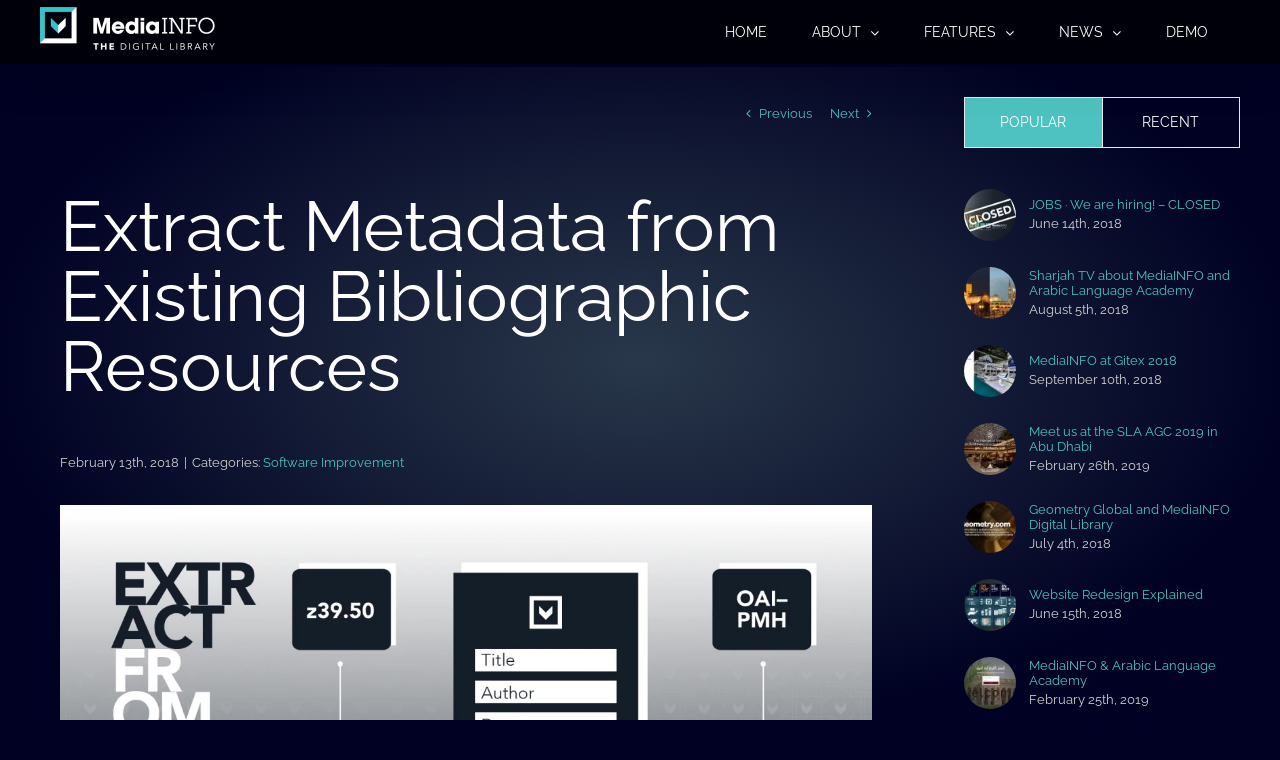

--- FILE ---
content_type: text/html; charset=UTF-8
request_url: https://www.mediainfo.com/blog/2018/02/13/extract-metadata-from-existing-bibliographic-resources/
body_size: 20824
content:
<!DOCTYPE html>
<html class="avada-html-layout-wide avada-html-header-position-top avada-header-color-not-opaque" lang="en-US" prefix="og: http://ogp.me/ns# fb: http://ogp.me/ns/fb#">
<head>
	<meta http-equiv="X-UA-Compatible" content="IE=edge" />
	<meta http-equiv="Content-Type" content="text/html; charset=utf-8"/>
	<meta name="viewport" content="width=device-width, initial-scale=1" />
	<meta name='robots' content='index, follow, max-image-preview:large, max-snippet:-1, max-video-preview:-1' />

	<!-- This site is optimized with the Yoast SEO plugin v26.5 - https://yoast.com/wordpress/plugins/seo/ -->
	<title>Extract Metadata from Existing Bibliographic Resources - MediaINFO Digital Library</title>
	<link rel="canonical" href="https://www.mediainfo.com/blog/2018/02/13/extract-metadata-from-existing-bibliographic-resources/" />
	<meta property="og:locale" content="en_US" />
	<meta property="og:type" content="article" />
	<meta property="og:title" content="Extract Metadata from Existing Bibliographic Resources - MediaINFO Digital Library" />
	<meta property="og:description" content="MediaINFO can enrich your imported objects by extracting bibliographic Metadata from existing systems through z39.50, OAI-PMH, SQL or external XML. With this feature you can benefit from the past work and avoid manual re-entry of [...]" />
	<meta property="og:url" content="https://www.mediainfo.com/blog/2018/02/13/extract-metadata-from-existing-bibliographic-resources/" />
	<meta property="og:site_name" content="MediaINFO Digital Library" />
	<meta property="article:publisher" content="https://www.facebook.com/mediainfo.digital.library" />
	<meta property="article:published_time" content="2018-02-13T16:09:54+00:00" />
	<meta property="article:modified_time" content="2018-05-31T22:14:06+00:00" />
	<meta property="og:image" content="https://www.mediainfo.com/wp-content/uploads/2018/05/mediainfo_infographics_extract_metadata_from_bibliographic_system.png" />
	<meta property="og:image:width" content="1695" />
	<meta property="og:image:height" content="1060" />
	<meta property="og:image:type" content="image/png" />
	<meta name="author" content="MediaINFO" />
	<meta name="twitter:card" content="summary_large_image" />
	<meta name="twitter:creator" content="@MediaINFO_DL" />
	<meta name="twitter:site" content="@MediaINFO_DL" />
	<meta name="twitter:label1" content="Written by" />
	<meta name="twitter:data1" content="MediaINFO" />
	<meta name="twitter:label2" content="Est. reading time" />
	<meta name="twitter:data2" content="1 minute" />
	<script type="application/ld+json" class="yoast-schema-graph">{"@context":"https://schema.org","@graph":[{"@type":"Article","@id":"https://www.mediainfo.com/blog/2018/02/13/extract-metadata-from-existing-bibliographic-resources/#article","isPartOf":{"@id":"https://www.mediainfo.com/blog/2018/02/13/extract-metadata-from-existing-bibliographic-resources/"},"author":{"name":"MediaINFO","@id":"https://www.mediainfo.com/#/schema/person/89564c7787ea5efe8882de9c6a46218b"},"headline":"Extract Metadata from Existing Bibliographic Resources","datePublished":"2018-02-13T16:09:54+00:00","dateModified":"2018-05-31T22:14:06+00:00","mainEntityOfPage":{"@id":"https://www.mediainfo.com/blog/2018/02/13/extract-metadata-from-existing-bibliographic-resources/"},"wordCount":224,"publisher":{"@id":"https://www.mediainfo.com/#organization"},"image":{"@id":"https://www.mediainfo.com/blog/2018/02/13/extract-metadata-from-existing-bibliographic-resources/#primaryimage"},"thumbnailUrl":"https://www.mediainfo.com/wp-content/uploads/2018/05/mediainfo_infographics_extract_metadata_from_bibliographic_system.png","articleSection":["Software Improvement"],"inLanguage":"en-US"},{"@type":"WebPage","@id":"https://www.mediainfo.com/blog/2018/02/13/extract-metadata-from-existing-bibliographic-resources/","url":"https://www.mediainfo.com/blog/2018/02/13/extract-metadata-from-existing-bibliographic-resources/","name":"Extract Metadata from Existing Bibliographic Resources - MediaINFO Digital Library","isPartOf":{"@id":"https://www.mediainfo.com/#website"},"primaryImageOfPage":{"@id":"https://www.mediainfo.com/blog/2018/02/13/extract-metadata-from-existing-bibliographic-resources/#primaryimage"},"image":{"@id":"https://www.mediainfo.com/blog/2018/02/13/extract-metadata-from-existing-bibliographic-resources/#primaryimage"},"thumbnailUrl":"https://www.mediainfo.com/wp-content/uploads/2018/05/mediainfo_infographics_extract_metadata_from_bibliographic_system.png","datePublished":"2018-02-13T16:09:54+00:00","dateModified":"2018-05-31T22:14:06+00:00","breadcrumb":{"@id":"https://www.mediainfo.com/blog/2018/02/13/extract-metadata-from-existing-bibliographic-resources/#breadcrumb"},"inLanguage":"en-US","potentialAction":[{"@type":"ReadAction","target":["https://www.mediainfo.com/blog/2018/02/13/extract-metadata-from-existing-bibliographic-resources/"]}]},{"@type":"ImageObject","inLanguage":"en-US","@id":"https://www.mediainfo.com/blog/2018/02/13/extract-metadata-from-existing-bibliographic-resources/#primaryimage","url":"https://www.mediainfo.com/wp-content/uploads/2018/05/mediainfo_infographics_extract_metadata_from_bibliographic_system.png","contentUrl":"https://www.mediainfo.com/wp-content/uploads/2018/05/mediainfo_infographics_extract_metadata_from_bibliographic_system.png","width":1695,"height":1060,"caption":"MediaINFO Infographics Extract Metadata From Bibliographic Systems"},{"@type":"BreadcrumbList","@id":"https://www.mediainfo.com/blog/2018/02/13/extract-metadata-from-existing-bibliographic-resources/#breadcrumb","itemListElement":[{"@type":"ListItem","position":1,"name":"Home","item":"https://www.mediainfo.com/"},{"@type":"ListItem","position":2,"name":"Extract Metadata from Existing Bibliographic Resources"}]},{"@type":"WebSite","@id":"https://www.mediainfo.com/#website","url":"https://www.mediainfo.com/","name":"MediaINFO Digital Library","description":"The Digital Library","publisher":{"@id":"https://www.mediainfo.com/#organization"},"potentialAction":[{"@type":"SearchAction","target":{"@type":"EntryPoint","urlTemplate":"https://www.mediainfo.com/?s={search_term_string}"},"query-input":{"@type":"PropertyValueSpecification","valueRequired":true,"valueName":"search_term_string"}}],"inLanguage":"en-US"},{"@type":"Organization","@id":"https://www.mediainfo.com/#organization","name":"MediaINFO","url":"https://www.mediainfo.com/","logo":{"@type":"ImageObject","inLanguage":"en-US","@id":"https://www.mediainfo.com/#/schema/logo/image/","url":"https://www.mediainfo.com/wp-content/uploads/2018/06/mediainfo_logo-e1528289429987.png","contentUrl":"https://www.mediainfo.com/wp-content/uploads/2018/06/mediainfo_logo-e1528289429987.png","width":175,"height":43,"caption":"MediaINFO"},"image":{"@id":"https://www.mediainfo.com/#/schema/logo/image/"},"sameAs":["https://www.facebook.com/mediainfo.digital.library","https://x.com/MediaINFO_DL","https://www.linkedin.com/company/mediainfo-digital-library/","https://www.pinterest.com/mediainfodigitallibrary/pins/","https://www.youtube.com/user/GenezaMarketing"]},{"@type":"Person","@id":"https://www.mediainfo.com/#/schema/person/89564c7787ea5efe8882de9c6a46218b","name":"MediaINFO"}]}</script>
	<!-- / Yoast SEO plugin. -->


<link rel="alternate" type="application/rss+xml" title="MediaINFO Digital Library &raquo; Feed" href="https://www.mediainfo.com/feed/" />
<link rel="alternate" type="application/rss+xml" title="MediaINFO Digital Library &raquo; Comments Feed" href="https://www.mediainfo.com/comments/feed/" />
					<link rel="shortcut icon" href="https://www.mediainfo.com/wp-content/uploads/2018/01/favicon.gif" type="image/x-icon" />
		
					<!-- Apple Touch Icon -->
			<link rel="apple-touch-icon" sizes="180x180" href="https://www.mediainfo.com/wp-content/uploads/2018/01/180106-PROFILE_PICTURE_120_120.png">
		
					<!-- Android Icon -->
			<link rel="icon" sizes="192x192" href="https://www.mediainfo.com/wp-content/uploads/2018/01/180106-PROFILE_PICTURE_60_60.png">
		
					<!-- MS Edge Icon -->
			<meta name="msapplication-TileImage" content="https://www.mediainfo.com/wp-content/uploads/2018/01/180106-PROFILE_PICTURE_76_76.png">
				<link rel="alternate" title="oEmbed (JSON)" type="application/json+oembed" href="https://www.mediainfo.com/wp-json/oembed/1.0/embed?url=https%3A%2F%2Fwww.mediainfo.com%2Fblog%2F2018%2F02%2F13%2Fextract-metadata-from-existing-bibliographic-resources%2F" />
<link rel="alternate" title="oEmbed (XML)" type="text/xml+oembed" href="https://www.mediainfo.com/wp-json/oembed/1.0/embed?url=https%3A%2F%2Fwww.mediainfo.com%2Fblog%2F2018%2F02%2F13%2Fextract-metadata-from-existing-bibliographic-resources%2F&#038;format=xml" />
					<meta name="description" content="MediaINFO can enrich your imported objects by extracting bibliographic Metadata from existing systems through z39.50, OAI-PMH, SQL or external XML.

With this feature you can benefit from the past work and avoid manual re-entry of data.
About MediaINFO
MediaINFO is a complete software solution for intuitive viewing, browsing, searching, cataloguing and sharing digitized content. MediaINFO is powering some"/>
				
		<meta property="og:locale" content="en_US"/>
		<meta property="og:type" content="article"/>
		<meta property="og:site_name" content="MediaINFO Digital Library"/>
		<meta property="og:title" content="Extract Metadata from Existing Bibliographic Resources - MediaINFO Digital Library"/>
				<meta property="og:description" content="MediaINFO can enrich your imported objects by extracting bibliographic Metadata from existing systems through z39.50, OAI-PMH, SQL or external XML.

With this feature you can benefit from the past work and avoid manual re-entry of data.
About MediaINFO
MediaINFO is a complete software solution for intuitive viewing, browsing, searching, cataloguing and sharing digitized content. MediaINFO is powering some"/>
				<meta property="og:url" content="https://www.mediainfo.com/blog/2018/02/13/extract-metadata-from-existing-bibliographic-resources/"/>
										<meta property="article:published_time" content="2018-02-13T16:09:54+01:00"/>
							<meta property="article:modified_time" content="2018-05-31T22:14:06+01:00"/>
								<meta name="author" content="MediaINFO"/>
								<meta property="og:image" content="https://www.mediainfo.com/wp-content/uploads/2018/05/mediainfo_infographics_extract_metadata_from_bibliographic_system.png"/>
		<meta property="og:image:width" content="1695"/>
		<meta property="og:image:height" content="1060"/>
		<meta property="og:image:type" content="image/png"/>
						<!-- This site uses the Google Analytics by ExactMetrics plugin v8.10.2 - Using Analytics tracking - https://www.exactmetrics.com/ -->
							<script src="//www.googletagmanager.com/gtag/js?id=G-E7Z78B4F02"  data-cfasync="false" data-wpfc-render="false" type="text/javascript" async></script>
			<script data-cfasync="false" data-wpfc-render="false" type="text/javascript">
				var em_version = '8.10.2';
				var em_track_user = true;
				var em_no_track_reason = '';
								var ExactMetricsDefaultLocations = {"page_location":"https:\/\/www.mediainfo.com\/blog\/2018\/02\/13\/extract-metadata-from-existing-bibliographic-resources\/"};
								if ( typeof ExactMetricsPrivacyGuardFilter === 'function' ) {
					var ExactMetricsLocations = (typeof ExactMetricsExcludeQuery === 'object') ? ExactMetricsPrivacyGuardFilter( ExactMetricsExcludeQuery ) : ExactMetricsPrivacyGuardFilter( ExactMetricsDefaultLocations );
				} else {
					var ExactMetricsLocations = (typeof ExactMetricsExcludeQuery === 'object') ? ExactMetricsExcludeQuery : ExactMetricsDefaultLocations;
				}

								var disableStrs = [
										'ga-disable-G-E7Z78B4F02',
									];

				/* Function to detect opted out users */
				function __gtagTrackerIsOptedOut() {
					for (var index = 0; index < disableStrs.length; index++) {
						if (document.cookie.indexOf(disableStrs[index] + '=true') > -1) {
							return true;
						}
					}

					return false;
				}

				/* Disable tracking if the opt-out cookie exists. */
				if (__gtagTrackerIsOptedOut()) {
					for (var index = 0; index < disableStrs.length; index++) {
						window[disableStrs[index]] = true;
					}
				}

				/* Opt-out function */
				function __gtagTrackerOptout() {
					for (var index = 0; index < disableStrs.length; index++) {
						document.cookie = disableStrs[index] + '=true; expires=Thu, 31 Dec 2099 23:59:59 UTC; path=/';
						window[disableStrs[index]] = true;
					}
				}

				if ('undefined' === typeof gaOptout) {
					function gaOptout() {
						__gtagTrackerOptout();
					}
				}
								window.dataLayer = window.dataLayer || [];

				window.ExactMetricsDualTracker = {
					helpers: {},
					trackers: {},
				};
				if (em_track_user) {
					function __gtagDataLayer() {
						dataLayer.push(arguments);
					}

					function __gtagTracker(type, name, parameters) {
						if (!parameters) {
							parameters = {};
						}

						if (parameters.send_to) {
							__gtagDataLayer.apply(null, arguments);
							return;
						}

						if (type === 'event') {
														parameters.send_to = exactmetrics_frontend.v4_id;
							var hookName = name;
							if (typeof parameters['event_category'] !== 'undefined') {
								hookName = parameters['event_category'] + ':' + name;
							}

							if (typeof ExactMetricsDualTracker.trackers[hookName] !== 'undefined') {
								ExactMetricsDualTracker.trackers[hookName](parameters);
							} else {
								__gtagDataLayer('event', name, parameters);
							}
							
						} else {
							__gtagDataLayer.apply(null, arguments);
						}
					}

					__gtagTracker('js', new Date());
					__gtagTracker('set', {
						'developer_id.dNDMyYj': true,
											});
					if ( ExactMetricsLocations.page_location ) {
						__gtagTracker('set', ExactMetricsLocations);
					}
										__gtagTracker('config', 'G-E7Z78B4F02', {"forceSSL":"true","linker":{"domains":["mediainfo.com"]},"page_path":location.pathname + location.search + location.hash} );
										window.gtag = __gtagTracker;										(function () {
						/* https://developers.google.com/analytics/devguides/collection/analyticsjs/ */
						/* ga and __gaTracker compatibility shim. */
						var noopfn = function () {
							return null;
						};
						var newtracker = function () {
							return new Tracker();
						};
						var Tracker = function () {
							return null;
						};
						var p = Tracker.prototype;
						p.get = noopfn;
						p.set = noopfn;
						p.send = function () {
							var args = Array.prototype.slice.call(arguments);
							args.unshift('send');
							__gaTracker.apply(null, args);
						};
						var __gaTracker = function () {
							var len = arguments.length;
							if (len === 0) {
								return;
							}
							var f = arguments[len - 1];
							if (typeof f !== 'object' || f === null || typeof f.hitCallback !== 'function') {
								if ('send' === arguments[0]) {
									var hitConverted, hitObject = false, action;
									if ('event' === arguments[1]) {
										if ('undefined' !== typeof arguments[3]) {
											hitObject = {
												'eventAction': arguments[3],
												'eventCategory': arguments[2],
												'eventLabel': arguments[4],
												'value': arguments[5] ? arguments[5] : 1,
											}
										}
									}
									if ('pageview' === arguments[1]) {
										if ('undefined' !== typeof arguments[2]) {
											hitObject = {
												'eventAction': 'page_view',
												'page_path': arguments[2],
											}
										}
									}
									if (typeof arguments[2] === 'object') {
										hitObject = arguments[2];
									}
									if (typeof arguments[5] === 'object') {
										Object.assign(hitObject, arguments[5]);
									}
									if ('undefined' !== typeof arguments[1].hitType) {
										hitObject = arguments[1];
										if ('pageview' === hitObject.hitType) {
											hitObject.eventAction = 'page_view';
										}
									}
									if (hitObject) {
										action = 'timing' === arguments[1].hitType ? 'timing_complete' : hitObject.eventAction;
										hitConverted = mapArgs(hitObject);
										__gtagTracker('event', action, hitConverted);
									}
								}
								return;
							}

							function mapArgs(args) {
								var arg, hit = {};
								var gaMap = {
									'eventCategory': 'event_category',
									'eventAction': 'event_action',
									'eventLabel': 'event_label',
									'eventValue': 'event_value',
									'nonInteraction': 'non_interaction',
									'timingCategory': 'event_category',
									'timingVar': 'name',
									'timingValue': 'value',
									'timingLabel': 'event_label',
									'page': 'page_path',
									'location': 'page_location',
									'title': 'page_title',
									'referrer' : 'page_referrer',
								};
								for (arg in args) {
																		if (!(!args.hasOwnProperty(arg) || !gaMap.hasOwnProperty(arg))) {
										hit[gaMap[arg]] = args[arg];
									} else {
										hit[arg] = args[arg];
									}
								}
								return hit;
							}

							try {
								f.hitCallback();
							} catch (ex) {
							}
						};
						__gaTracker.create = newtracker;
						__gaTracker.getByName = newtracker;
						__gaTracker.getAll = function () {
							return [];
						};
						__gaTracker.remove = noopfn;
						__gaTracker.loaded = true;
						window['__gaTracker'] = __gaTracker;
					})();
									} else {
										console.log("");
					(function () {
						function __gtagTracker() {
							return null;
						}

						window['__gtagTracker'] = __gtagTracker;
						window['gtag'] = __gtagTracker;
					})();
									}
			</script>
							<!-- / Google Analytics by ExactMetrics -->
		<style id='wp-img-auto-sizes-contain-inline-css' type='text/css'>
img:is([sizes=auto i],[sizes^="auto," i]){contain-intrinsic-size:3000px 1500px}
/*# sourceURL=wp-img-auto-sizes-contain-inline-css */
</style>
<style id='wp-emoji-styles-inline-css' type='text/css'>

	img.wp-smiley, img.emoji {
		display: inline !important;
		border: none !important;
		box-shadow: none !important;
		height: 1em !important;
		width: 1em !important;
		margin: 0 0.07em !important;
		vertical-align: -0.1em !important;
		background: none !important;
		padding: 0 !important;
	}
/*# sourceURL=wp-emoji-styles-inline-css */
</style>
<link rel='stylesheet' id='essential-grid-plugin-settings-css' href='https://www.mediainfo.com/wp-content/plugins/essential-grid/public/assets/css/settings.css?ver=3.0.10' type='text/css' media='all' />
<link rel='stylesheet' id='tp-fontello-css' href='https://www.mediainfo.com/wp-content/plugins/essential-grid/public/assets/font/fontello/css/fontello.css?ver=3.0.10' type='text/css' media='all' />
<link rel='stylesheet' id='fusion-dynamic-css-css' href='https://www.mediainfo.com/wp-content/uploads/fusion-styles/a5a9ba86132f0891057ca3a9f40e2957.min.css?ver=3.14' type='text/css' media='all' />
<script type="text/javascript" src="https://www.mediainfo.com/wp-content/plugins/google-analytics-dashboard-for-wp/assets/js/frontend-gtag.min.js?ver=8.10.2" id="exactmetrics-frontend-script-js" async="async" data-wp-strategy="async"></script>
<script data-cfasync="false" data-wpfc-render="false" type="text/javascript" id='exactmetrics-frontend-script-js-extra'>/* <![CDATA[ */
var exactmetrics_frontend = {"js_events_tracking":"true","download_extensions":"zip,mp3,mpeg,pdf,docx,pptx,xlsx,rar","inbound_paths":"[{\"path\":\"\\\/go\\\/\",\"label\":\"affiliate\"},{\"path\":\"\\\/recommend\\\/\",\"label\":\"affiliate\"}]","home_url":"https:\/\/www.mediainfo.com","hash_tracking":"true","v4_id":"G-E7Z78B4F02"};/* ]]> */
</script>
<script type="text/javascript" src="https://www.mediainfo.com/wp-includes/js/jquery/jquery.min.js?ver=3.7.1" id="jquery-core-js"></script>
<script type="text/javascript" src="https://www.mediainfo.com/wp-includes/js/jquery/jquery-migrate.min.js?ver=3.4.1" id="jquery-migrate-js"></script>
<link rel="https://api.w.org/" href="https://www.mediainfo.com/wp-json/" /><link rel="alternate" title="JSON" type="application/json" href="https://www.mediainfo.com/wp-json/wp/v2/posts/4881" /><style type="text/css" id="css-fb-visibility">@media screen and (max-width: 800px){.fusion-no-small-visibility{display:none !important;}body .sm-text-align-center{text-align:center !important;}body .sm-text-align-left{text-align:left !important;}body .sm-text-align-right{text-align:right !important;}body .sm-text-align-justify{text-align:justify !important;}body .sm-flex-align-center{justify-content:center !important;}body .sm-flex-align-flex-start{justify-content:flex-start !important;}body .sm-flex-align-flex-end{justify-content:flex-end !important;}body .sm-mx-auto{margin-left:auto !important;margin-right:auto !important;}body .sm-ml-auto{margin-left:auto !important;}body .sm-mr-auto{margin-right:auto !important;}body .fusion-absolute-position-small{position:absolute;top:auto;width:100%;}.awb-sticky.awb-sticky-small{ position: sticky; top: var(--awb-sticky-offset,0); }}@media screen and (min-width: 801px) and (max-width: 1024px){.fusion-no-medium-visibility{display:none !important;}body .md-text-align-center{text-align:center !important;}body .md-text-align-left{text-align:left !important;}body .md-text-align-right{text-align:right !important;}body .md-text-align-justify{text-align:justify !important;}body .md-flex-align-center{justify-content:center !important;}body .md-flex-align-flex-start{justify-content:flex-start !important;}body .md-flex-align-flex-end{justify-content:flex-end !important;}body .md-mx-auto{margin-left:auto !important;margin-right:auto !important;}body .md-ml-auto{margin-left:auto !important;}body .md-mr-auto{margin-right:auto !important;}body .fusion-absolute-position-medium{position:absolute;top:auto;width:100%;}.awb-sticky.awb-sticky-medium{ position: sticky; top: var(--awb-sticky-offset,0); }}@media screen and (min-width: 1025px){.fusion-no-large-visibility{display:none !important;}body .lg-text-align-center{text-align:center !important;}body .lg-text-align-left{text-align:left !important;}body .lg-text-align-right{text-align:right !important;}body .lg-text-align-justify{text-align:justify !important;}body .lg-flex-align-center{justify-content:center !important;}body .lg-flex-align-flex-start{justify-content:flex-start !important;}body .lg-flex-align-flex-end{justify-content:flex-end !important;}body .lg-mx-auto{margin-left:auto !important;margin-right:auto !important;}body .lg-ml-auto{margin-left:auto !important;}body .lg-mr-auto{margin-right:auto !important;}body .fusion-absolute-position-large{position:absolute;top:auto;width:100%;}.awb-sticky.awb-sticky-large{ position: sticky; top: var(--awb-sticky-offset,0); }}</style><!-- Matomo -->
<script>
  var _paq = window._paq = window._paq || [];
  /* tracker methods like "setCustomDimension" should be called before "trackPageView" */
  _paq.push(['trackPageView']);
_paq.push(['trackVisibleContentImpressions']);
  _paq.push(['enableLinkTracking']);
  (function() {
    var u="//stats.mediainfo.com/";
    _paq.push(['setTrackerUrl', u+'matomo.php']);
    _paq.push(['setSiteId', '1']);
    var d=document, g=d.createElement('script'), s=d.getElementsByTagName('script')[0];
    g.async=true; g.src=u+'matomo.js'; s.parentNode.insertBefore(g,s);
  })();
</script>
<!-- End Matomo Code -->
<meta name="generator" content="Powered by Slider Revolution 6.7.39 - responsive, Mobile-Friendly Slider Plugin for WordPress with comfortable drag and drop interface." />
<script>function setREVStartSize(e){
			//window.requestAnimationFrame(function() {
				window.RSIW = window.RSIW===undefined ? window.innerWidth : window.RSIW;
				window.RSIH = window.RSIH===undefined ? window.innerHeight : window.RSIH;
				try {
					var pw = document.getElementById(e.c).parentNode.offsetWidth,
						newh;
					pw = pw===0 || isNaN(pw) || (e.l=="fullwidth" || e.layout=="fullwidth") ? window.RSIW : pw;
					e.tabw = e.tabw===undefined ? 0 : parseInt(e.tabw);
					e.thumbw = e.thumbw===undefined ? 0 : parseInt(e.thumbw);
					e.tabh = e.tabh===undefined ? 0 : parseInt(e.tabh);
					e.thumbh = e.thumbh===undefined ? 0 : parseInt(e.thumbh);
					e.tabhide = e.tabhide===undefined ? 0 : parseInt(e.tabhide);
					e.thumbhide = e.thumbhide===undefined ? 0 : parseInt(e.thumbhide);
					e.mh = e.mh===undefined || e.mh=="" || e.mh==="auto" ? 0 : parseInt(e.mh,0);
					if(e.layout==="fullscreen" || e.l==="fullscreen")
						newh = Math.max(e.mh,window.RSIH);
					else{
						e.gw = Array.isArray(e.gw) ? e.gw : [e.gw];
						for (var i in e.rl) if (e.gw[i]===undefined || e.gw[i]===0) e.gw[i] = e.gw[i-1];
						e.gh = e.el===undefined || e.el==="" || (Array.isArray(e.el) && e.el.length==0)? e.gh : e.el;
						e.gh = Array.isArray(e.gh) ? e.gh : [e.gh];
						for (var i in e.rl) if (e.gh[i]===undefined || e.gh[i]===0) e.gh[i] = e.gh[i-1];
											
						var nl = new Array(e.rl.length),
							ix = 0,
							sl;
						e.tabw = e.tabhide>=pw ? 0 : e.tabw;
						e.thumbw = e.thumbhide>=pw ? 0 : e.thumbw;
						e.tabh = e.tabhide>=pw ? 0 : e.tabh;
						e.thumbh = e.thumbhide>=pw ? 0 : e.thumbh;
						for (var i in e.rl) nl[i] = e.rl[i]<window.RSIW ? 0 : e.rl[i];
						sl = nl[0];
						for (var i in nl) if (sl>nl[i] && nl[i]>0) { sl = nl[i]; ix=i;}
						var m = pw>(e.gw[ix]+e.tabw+e.thumbw) ? 1 : (pw-(e.tabw+e.thumbw)) / (e.gw[ix]);
						newh =  (e.gh[ix] * m) + (e.tabh + e.thumbh);
					}
					var el = document.getElementById(e.c);
					if (el!==null && el) el.style.height = newh+"px";
					el = document.getElementById(e.c+"_wrapper");
					if (el!==null && el) {
						el.style.height = newh+"px";
						el.style.display = "block";
					}
				} catch(e){
					console.log("Failure at Presize of Slider:" + e)
				}
			//});
		  };</script>
		<script type="text/javascript">
			var doc = document.documentElement;
			doc.setAttribute( 'data-useragent', navigator.userAgent );
		</script>
		
	<script type='text/javascript'>
  jQuery(document).ready(function() {
    
    var path = window.location.pathname;
    if(path[path.length - 1] == '/'){
      path = path.substr(0, path.length - 1);
    }

    var hash = window.location.hash.substr(1);

    jQuery("a").each(function(){
      var el = jQuery(this);
      var href = el.attr('href');   

      if (  (hash.length > 0 && href && href.match(hash + "$") ) ||
            (hash.length == 0 && href == path)
          ) {
        el.parent().addClass('current-menu-item');
      } else if (el.parent().hasClass('current-menu-item')){
        el.parent().removeClass('current-menu-item');
      }

    });
  });
  jQuery(document).ready(function($) {
    var delay = 0;
    setTimeout(function() {
        $('#features_organize_accordion .nav li').removeClass('active');
        $('#features_organize_accordion .tab-content .tab-pane').removeClass('active');
        $('#features_organize_accordion .tab-content .tab-pane').removeClass('in');
        $('#features_enrich_accordion .nav li').removeClass('active');
        $('#features_enrich_accordion .tab-content .tab-pane').removeClass('active');
        $('#features_enrich_accordion .tab-content .tab-pane').removeClass('in');
        $('#features_display_accordion .nav li').removeClass('active');
        $('#features_display_accordion .tab-content .tab-pane').removeClass('active');
        $('#features_display_accordion .tab-content .tab-pane').removeClass('in');
        $('#features_interact_accordion .nav li').removeClass('active');
        $('#features_interact_accordion .tab-content .tab-pane').removeClass('active');
        $('#features_interact_accordion .tab-content .tab-pane').removeClass('in');
        $('#features_reuse_accordion .nav li').removeClass('active');
        $('#features_reuse_accordion .tab-content .tab-pane').removeClass('active');
        $('#features_reuse_accordion .tab-content .tab-pane').removeClass('in');
        $('#features_share_accordion .nav li').removeClass('active');
        $('#features_share_accordion .tab-content .tab-pane').removeClass('active');
        $('#features_sharee_accordion .tab-content .tab-pane').removeClass('in');
    }, delay);
  });
  jQuery(document).ready(function() {
  jQuery('div.features_section_organize ul.nav-tabs a.tab-link').on('click', function(e){
    jQuery('.features_section_organize .fusion-column-wrapper').css('background-image', 'none');
  });
  jQuery('div.features_section_enrich ul.nav-tabs a.tab-link').on('click', function(e){
    jQuery('.features_section_enrich .fusion-column-wrapper').css('background-image', 'none');
  });
  jQuery('div.features_section_display ul.nav-tabs a.tab-link').on('click', function(e){
    jQuery('.features_section_display .fusion-column-wrapper').css('background-image', 'none');
  });
  jQuery('div.features_section_interact ul.nav-tabs a.tab-link').on('click', function(e){
    jQuery('.features_section_interact .fusion-column-wrapper').css('background-image', 'none');
  });
  jQuery('div.features_section_reuse ul.nav-tabs a.tab-link').on('click', function(e){
    jQuery('.features_section_reuse .fusion-column-wrapper').css('background-image', 'none');
  });
  jQuery('div.features_section_share ul.nav-tabs a.tab-link').on('click', function(e){
    jQuery('.features_section_share .fusion-column-wrapper').css('background-image', 'none');
  });
});
</script><style id='global-styles-inline-css' type='text/css'>
:root{--wp--preset--aspect-ratio--square: 1;--wp--preset--aspect-ratio--4-3: 4/3;--wp--preset--aspect-ratio--3-4: 3/4;--wp--preset--aspect-ratio--3-2: 3/2;--wp--preset--aspect-ratio--2-3: 2/3;--wp--preset--aspect-ratio--16-9: 16/9;--wp--preset--aspect-ratio--9-16: 9/16;--wp--preset--color--black: #000000;--wp--preset--color--cyan-bluish-gray: #abb8c3;--wp--preset--color--white: #ffffff;--wp--preset--color--pale-pink: #f78da7;--wp--preset--color--vivid-red: #cf2e2e;--wp--preset--color--luminous-vivid-orange: #ff6900;--wp--preset--color--luminous-vivid-amber: #fcb900;--wp--preset--color--light-green-cyan: #7bdcb5;--wp--preset--color--vivid-green-cyan: #00d084;--wp--preset--color--pale-cyan-blue: #8ed1fc;--wp--preset--color--vivid-cyan-blue: #0693e3;--wp--preset--color--vivid-purple: #9b51e0;--wp--preset--color--awb-color-1: rgba(255,255,255,1);--wp--preset--color--awb-color-2: rgba(255,238,170,1);--wp--preset--color--awb-color-3: rgba(187,187,187,1);--wp--preset--color--awb-color-4: rgba(78,194,192,1);--wp--preset--color--awb-color-5: rgba(62,62,62,1);--wp--preset--color--awb-color-6: rgba(41,56,74,1);--wp--preset--color--awb-color-7: rgba(51,51,51,1);--wp--preset--color--awb-color-8: rgba(0,1,35,1);--wp--preset--color--awb-color-custom-10: rgba(103,183,225,1);--wp--preset--color--awb-color-custom-11: rgba(145,145,145,1);--wp--preset--color--awb-color-custom-12: rgba(0,0,0,1);--wp--preset--color--awb-color-custom-13: rgba(0,0,34,1);--wp--preset--color--awb-color-custom-14: rgba(160,206,78,1);--wp--preset--color--awb-color-custom-15: rgba(211,209,209,1);--wp--preset--color--awb-color-custom-16: rgba(16,83,120,1);--wp--preset--color--awb-color-custom-17: rgba(235,234,234,1);--wp--preset--color--awb-color-custom-18: rgba(41,41,42,1);--wp--preset--color--awb-color-custom-19: rgba(249,249,249,1);--wp--preset--color--awb-color-custom-20: rgba(235,234,234,0.8);--wp--preset--color--awb-color-custom-21: rgba(0,0,0,0.7);--wp--preset--color--awb-color-custom-22: rgba(116,116,116,1);--wp--preset--gradient--vivid-cyan-blue-to-vivid-purple: linear-gradient(135deg,rgb(6,147,227) 0%,rgb(155,81,224) 100%);--wp--preset--gradient--light-green-cyan-to-vivid-green-cyan: linear-gradient(135deg,rgb(122,220,180) 0%,rgb(0,208,130) 100%);--wp--preset--gradient--luminous-vivid-amber-to-luminous-vivid-orange: linear-gradient(135deg,rgb(252,185,0) 0%,rgb(255,105,0) 100%);--wp--preset--gradient--luminous-vivid-orange-to-vivid-red: linear-gradient(135deg,rgb(255,105,0) 0%,rgb(207,46,46) 100%);--wp--preset--gradient--very-light-gray-to-cyan-bluish-gray: linear-gradient(135deg,rgb(238,238,238) 0%,rgb(169,184,195) 100%);--wp--preset--gradient--cool-to-warm-spectrum: linear-gradient(135deg,rgb(74,234,220) 0%,rgb(151,120,209) 20%,rgb(207,42,186) 40%,rgb(238,44,130) 60%,rgb(251,105,98) 80%,rgb(254,248,76) 100%);--wp--preset--gradient--blush-light-purple: linear-gradient(135deg,rgb(255,206,236) 0%,rgb(152,150,240) 100%);--wp--preset--gradient--blush-bordeaux: linear-gradient(135deg,rgb(254,205,165) 0%,rgb(254,45,45) 50%,rgb(107,0,62) 100%);--wp--preset--gradient--luminous-dusk: linear-gradient(135deg,rgb(255,203,112) 0%,rgb(199,81,192) 50%,rgb(65,88,208) 100%);--wp--preset--gradient--pale-ocean: linear-gradient(135deg,rgb(255,245,203) 0%,rgb(182,227,212) 50%,rgb(51,167,181) 100%);--wp--preset--gradient--electric-grass: linear-gradient(135deg,rgb(202,248,128) 0%,rgb(113,206,126) 100%);--wp--preset--gradient--midnight: linear-gradient(135deg,rgb(2,3,129) 0%,rgb(40,116,252) 100%);--wp--preset--font-size--small: 9.75px;--wp--preset--font-size--medium: 20px;--wp--preset--font-size--large: 19.5px;--wp--preset--font-size--x-large: 42px;--wp--preset--font-size--normal: 13px;--wp--preset--font-size--xlarge: 26px;--wp--preset--font-size--huge: 39px;--wp--preset--spacing--20: 0.44rem;--wp--preset--spacing--30: 0.67rem;--wp--preset--spacing--40: 1rem;--wp--preset--spacing--50: 1.5rem;--wp--preset--spacing--60: 2.25rem;--wp--preset--spacing--70: 3.38rem;--wp--preset--spacing--80: 5.06rem;--wp--preset--shadow--natural: 6px 6px 9px rgba(0, 0, 0, 0.2);--wp--preset--shadow--deep: 12px 12px 50px rgba(0, 0, 0, 0.4);--wp--preset--shadow--sharp: 6px 6px 0px rgba(0, 0, 0, 0.2);--wp--preset--shadow--outlined: 6px 6px 0px -3px rgb(255, 255, 255), 6px 6px rgb(0, 0, 0);--wp--preset--shadow--crisp: 6px 6px 0px rgb(0, 0, 0);}:where(.is-layout-flex){gap: 0.5em;}:where(.is-layout-grid){gap: 0.5em;}body .is-layout-flex{display: flex;}.is-layout-flex{flex-wrap: wrap;align-items: center;}.is-layout-flex > :is(*, div){margin: 0;}body .is-layout-grid{display: grid;}.is-layout-grid > :is(*, div){margin: 0;}:where(.wp-block-columns.is-layout-flex){gap: 2em;}:where(.wp-block-columns.is-layout-grid){gap: 2em;}:where(.wp-block-post-template.is-layout-flex){gap: 1.25em;}:where(.wp-block-post-template.is-layout-grid){gap: 1.25em;}.has-black-color{color: var(--wp--preset--color--black) !important;}.has-cyan-bluish-gray-color{color: var(--wp--preset--color--cyan-bluish-gray) !important;}.has-white-color{color: var(--wp--preset--color--white) !important;}.has-pale-pink-color{color: var(--wp--preset--color--pale-pink) !important;}.has-vivid-red-color{color: var(--wp--preset--color--vivid-red) !important;}.has-luminous-vivid-orange-color{color: var(--wp--preset--color--luminous-vivid-orange) !important;}.has-luminous-vivid-amber-color{color: var(--wp--preset--color--luminous-vivid-amber) !important;}.has-light-green-cyan-color{color: var(--wp--preset--color--light-green-cyan) !important;}.has-vivid-green-cyan-color{color: var(--wp--preset--color--vivid-green-cyan) !important;}.has-pale-cyan-blue-color{color: var(--wp--preset--color--pale-cyan-blue) !important;}.has-vivid-cyan-blue-color{color: var(--wp--preset--color--vivid-cyan-blue) !important;}.has-vivid-purple-color{color: var(--wp--preset--color--vivid-purple) !important;}.has-black-background-color{background-color: var(--wp--preset--color--black) !important;}.has-cyan-bluish-gray-background-color{background-color: var(--wp--preset--color--cyan-bluish-gray) !important;}.has-white-background-color{background-color: var(--wp--preset--color--white) !important;}.has-pale-pink-background-color{background-color: var(--wp--preset--color--pale-pink) !important;}.has-vivid-red-background-color{background-color: var(--wp--preset--color--vivid-red) !important;}.has-luminous-vivid-orange-background-color{background-color: var(--wp--preset--color--luminous-vivid-orange) !important;}.has-luminous-vivid-amber-background-color{background-color: var(--wp--preset--color--luminous-vivid-amber) !important;}.has-light-green-cyan-background-color{background-color: var(--wp--preset--color--light-green-cyan) !important;}.has-vivid-green-cyan-background-color{background-color: var(--wp--preset--color--vivid-green-cyan) !important;}.has-pale-cyan-blue-background-color{background-color: var(--wp--preset--color--pale-cyan-blue) !important;}.has-vivid-cyan-blue-background-color{background-color: var(--wp--preset--color--vivid-cyan-blue) !important;}.has-vivid-purple-background-color{background-color: var(--wp--preset--color--vivid-purple) !important;}.has-black-border-color{border-color: var(--wp--preset--color--black) !important;}.has-cyan-bluish-gray-border-color{border-color: var(--wp--preset--color--cyan-bluish-gray) !important;}.has-white-border-color{border-color: var(--wp--preset--color--white) !important;}.has-pale-pink-border-color{border-color: var(--wp--preset--color--pale-pink) !important;}.has-vivid-red-border-color{border-color: var(--wp--preset--color--vivid-red) !important;}.has-luminous-vivid-orange-border-color{border-color: var(--wp--preset--color--luminous-vivid-orange) !important;}.has-luminous-vivid-amber-border-color{border-color: var(--wp--preset--color--luminous-vivid-amber) !important;}.has-light-green-cyan-border-color{border-color: var(--wp--preset--color--light-green-cyan) !important;}.has-vivid-green-cyan-border-color{border-color: var(--wp--preset--color--vivid-green-cyan) !important;}.has-pale-cyan-blue-border-color{border-color: var(--wp--preset--color--pale-cyan-blue) !important;}.has-vivid-cyan-blue-border-color{border-color: var(--wp--preset--color--vivid-cyan-blue) !important;}.has-vivid-purple-border-color{border-color: var(--wp--preset--color--vivid-purple) !important;}.has-vivid-cyan-blue-to-vivid-purple-gradient-background{background: var(--wp--preset--gradient--vivid-cyan-blue-to-vivid-purple) !important;}.has-light-green-cyan-to-vivid-green-cyan-gradient-background{background: var(--wp--preset--gradient--light-green-cyan-to-vivid-green-cyan) !important;}.has-luminous-vivid-amber-to-luminous-vivid-orange-gradient-background{background: var(--wp--preset--gradient--luminous-vivid-amber-to-luminous-vivid-orange) !important;}.has-luminous-vivid-orange-to-vivid-red-gradient-background{background: var(--wp--preset--gradient--luminous-vivid-orange-to-vivid-red) !important;}.has-very-light-gray-to-cyan-bluish-gray-gradient-background{background: var(--wp--preset--gradient--very-light-gray-to-cyan-bluish-gray) !important;}.has-cool-to-warm-spectrum-gradient-background{background: var(--wp--preset--gradient--cool-to-warm-spectrum) !important;}.has-blush-light-purple-gradient-background{background: var(--wp--preset--gradient--blush-light-purple) !important;}.has-blush-bordeaux-gradient-background{background: var(--wp--preset--gradient--blush-bordeaux) !important;}.has-luminous-dusk-gradient-background{background: var(--wp--preset--gradient--luminous-dusk) !important;}.has-pale-ocean-gradient-background{background: var(--wp--preset--gradient--pale-ocean) !important;}.has-electric-grass-gradient-background{background: var(--wp--preset--gradient--electric-grass) !important;}.has-midnight-gradient-background{background: var(--wp--preset--gradient--midnight) !important;}.has-small-font-size{font-size: var(--wp--preset--font-size--small) !important;}.has-medium-font-size{font-size: var(--wp--preset--font-size--medium) !important;}.has-large-font-size{font-size: var(--wp--preset--font-size--large) !important;}.has-x-large-font-size{font-size: var(--wp--preset--font-size--x-large) !important;}
/*# sourceURL=global-styles-inline-css */
</style>
<style id='wp-block-library-inline-css' type='text/css'>
:root{--wp-block-synced-color:#7a00df;--wp-block-synced-color--rgb:122,0,223;--wp-bound-block-color:var(--wp-block-synced-color);--wp-editor-canvas-background:#ddd;--wp-admin-theme-color:#007cba;--wp-admin-theme-color--rgb:0,124,186;--wp-admin-theme-color-darker-10:#006ba1;--wp-admin-theme-color-darker-10--rgb:0,107,160.5;--wp-admin-theme-color-darker-20:#005a87;--wp-admin-theme-color-darker-20--rgb:0,90,135;--wp-admin-border-width-focus:2px}@media (min-resolution:192dpi){:root{--wp-admin-border-width-focus:1.5px}}.wp-element-button{cursor:pointer}:root .has-very-light-gray-background-color{background-color:#eee}:root .has-very-dark-gray-background-color{background-color:#313131}:root .has-very-light-gray-color{color:#eee}:root .has-very-dark-gray-color{color:#313131}:root .has-vivid-green-cyan-to-vivid-cyan-blue-gradient-background{background:linear-gradient(135deg,#00d084,#0693e3)}:root .has-purple-crush-gradient-background{background:linear-gradient(135deg,#34e2e4,#4721fb 50%,#ab1dfe)}:root .has-hazy-dawn-gradient-background{background:linear-gradient(135deg,#faaca8,#dad0ec)}:root .has-subdued-olive-gradient-background{background:linear-gradient(135deg,#fafae1,#67a671)}:root .has-atomic-cream-gradient-background{background:linear-gradient(135deg,#fdd79a,#004a59)}:root .has-nightshade-gradient-background{background:linear-gradient(135deg,#330968,#31cdcf)}:root .has-midnight-gradient-background{background:linear-gradient(135deg,#020381,#2874fc)}:root{--wp--preset--font-size--normal:16px;--wp--preset--font-size--huge:42px}.has-regular-font-size{font-size:1em}.has-larger-font-size{font-size:2.625em}.has-normal-font-size{font-size:var(--wp--preset--font-size--normal)}.has-huge-font-size{font-size:var(--wp--preset--font-size--huge)}.has-text-align-center{text-align:center}.has-text-align-left{text-align:left}.has-text-align-right{text-align:right}.has-fit-text{white-space:nowrap!important}#end-resizable-editor-section{display:none}.aligncenter{clear:both}.items-justified-left{justify-content:flex-start}.items-justified-center{justify-content:center}.items-justified-right{justify-content:flex-end}.items-justified-space-between{justify-content:space-between}.screen-reader-text{border:0;clip-path:inset(50%);height:1px;margin:-1px;overflow:hidden;padding:0;position:absolute;width:1px;word-wrap:normal!important}.screen-reader-text:focus{background-color:#ddd;clip-path:none;color:#444;display:block;font-size:1em;height:auto;left:5px;line-height:normal;padding:15px 23px 14px;text-decoration:none;top:5px;width:auto;z-index:100000}html :where(.has-border-color){border-style:solid}html :where([style*=border-top-color]){border-top-style:solid}html :where([style*=border-right-color]){border-right-style:solid}html :where([style*=border-bottom-color]){border-bottom-style:solid}html :where([style*=border-left-color]){border-left-style:solid}html :where([style*=border-width]){border-style:solid}html :where([style*=border-top-width]){border-top-style:solid}html :where([style*=border-right-width]){border-right-style:solid}html :where([style*=border-bottom-width]){border-bottom-style:solid}html :where([style*=border-left-width]){border-left-style:solid}html :where(img[class*=wp-image-]){height:auto;max-width:100%}:where(figure){margin:0 0 1em}html :where(.is-position-sticky){--wp-admin--admin-bar--position-offset:var(--wp-admin--admin-bar--height,0px)}@media screen and (max-width:600px){html :where(.is-position-sticky){--wp-admin--admin-bar--position-offset:0px}}
/*wp_block_styles_on_demand_placeholder:69725b2792600*/
/*# sourceURL=wp-block-library-inline-css */
</style>
<style id='wp-block-library-theme-inline-css' type='text/css'>
.wp-block-audio :where(figcaption){color:#555;font-size:13px;text-align:center}.is-dark-theme .wp-block-audio :where(figcaption){color:#ffffffa6}.wp-block-audio{margin:0 0 1em}.wp-block-code{border:1px solid #ccc;border-radius:4px;font-family:Menlo,Consolas,monaco,monospace;padding:.8em 1em}.wp-block-embed :where(figcaption){color:#555;font-size:13px;text-align:center}.is-dark-theme .wp-block-embed :where(figcaption){color:#ffffffa6}.wp-block-embed{margin:0 0 1em}.blocks-gallery-caption{color:#555;font-size:13px;text-align:center}.is-dark-theme .blocks-gallery-caption{color:#ffffffa6}:root :where(.wp-block-image figcaption){color:#555;font-size:13px;text-align:center}.is-dark-theme :root :where(.wp-block-image figcaption){color:#ffffffa6}.wp-block-image{margin:0 0 1em}.wp-block-pullquote{border-bottom:4px solid;border-top:4px solid;color:currentColor;margin-bottom:1.75em}.wp-block-pullquote :where(cite),.wp-block-pullquote :where(footer),.wp-block-pullquote__citation{color:currentColor;font-size:.8125em;font-style:normal;text-transform:uppercase}.wp-block-quote{border-left:.25em solid;margin:0 0 1.75em;padding-left:1em}.wp-block-quote cite,.wp-block-quote footer{color:currentColor;font-size:.8125em;font-style:normal;position:relative}.wp-block-quote:where(.has-text-align-right){border-left:none;border-right:.25em solid;padding-left:0;padding-right:1em}.wp-block-quote:where(.has-text-align-center){border:none;padding-left:0}.wp-block-quote.is-large,.wp-block-quote.is-style-large,.wp-block-quote:where(.is-style-plain){border:none}.wp-block-search .wp-block-search__label{font-weight:700}.wp-block-search__button{border:1px solid #ccc;padding:.375em .625em}:where(.wp-block-group.has-background){padding:1.25em 2.375em}.wp-block-separator.has-css-opacity{opacity:.4}.wp-block-separator{border:none;border-bottom:2px solid;margin-left:auto;margin-right:auto}.wp-block-separator.has-alpha-channel-opacity{opacity:1}.wp-block-separator:not(.is-style-wide):not(.is-style-dots){width:100px}.wp-block-separator.has-background:not(.is-style-dots){border-bottom:none;height:1px}.wp-block-separator.has-background:not(.is-style-wide):not(.is-style-dots){height:2px}.wp-block-table{margin:0 0 1em}.wp-block-table td,.wp-block-table th{word-break:normal}.wp-block-table :where(figcaption){color:#555;font-size:13px;text-align:center}.is-dark-theme .wp-block-table :where(figcaption){color:#ffffffa6}.wp-block-video :where(figcaption){color:#555;font-size:13px;text-align:center}.is-dark-theme .wp-block-video :where(figcaption){color:#ffffffa6}.wp-block-video{margin:0 0 1em}:root :where(.wp-block-template-part.has-background){margin-bottom:0;margin-top:0;padding:1.25em 2.375em}
/*# sourceURL=/wp-includes/css/dist/block-library/theme.min.css */
</style>
<style id='classic-theme-styles-inline-css' type='text/css'>
/*! This file is auto-generated */
.wp-block-button__link{color:#fff;background-color:#32373c;border-radius:9999px;box-shadow:none;text-decoration:none;padding:calc(.667em + 2px) calc(1.333em + 2px);font-size:1.125em}.wp-block-file__button{background:#32373c;color:#fff;text-decoration:none}
/*# sourceURL=/wp-includes/css/classic-themes.min.css */
</style>
<link rel='stylesheet' id='rs-plugin-settings-css' href='//www.mediainfo.com/wp-content/plugins/revslider/sr6/assets/css/rs6.css?ver=6.7.39' type='text/css' media='all' />
<style id='rs-plugin-settings-inline-css' type='text/css'>
#rs-demo-id {}
/*# sourceURL=rs-plugin-settings-inline-css */
</style>
</head>

<body data-rsssl=1 class="wp-singular post-template-default single single-post postid-4881 single-format-standard wp-theme-Avada has-sidebar fusion-image-hovers fusion-pagination-sizing fusion-button_type-flat fusion-button_span-no fusion-button_gradient-linear avada-image-rollover-circle-yes avada-image-rollover-no fusion-has-button-gradient fusion-body ltr fusion-sticky-header no-tablet-sticky-header no-mobile-sticky-header no-mobile-slidingbar no-mobile-totop avada-has-rev-slider-styles fusion-disable-outline fusion-sub-menu-fade mobile-logo-pos-left layout-wide-mode avada-has-boxed-modal-shadow-none layout-scroll-offset-full avada-has-zero-margin-offset-top fusion-top-header menu-text-align-center mobile-menu-design-flyout fusion-show-pagination-text fusion-header-layout-v1 avada-responsive avada-footer-fx-none avada-menu-highlight-style-background fusion-search-form-classic fusion-main-menu-search-overlay fusion-avatar-square avada-dropdown-styles avada-blog-layout-timeline avada-blog-archive-layout-timeline avada-header-shadow-yes avada-menu-icon-position-left avada-has-megamenu-shadow avada-has-header-100-width avada-has-mobile-menu-search avada-has-100-footer avada-has-breadcrumb-mobile-hidden avada-has-titlebar-bar_and_content avada-social-full-transparent avada-has-pagination-padding avada-flyout-menu-direction-fade avada-ec-views-v1" data-awb-post-id="4881">
		<a class="skip-link screen-reader-text" href="#content">Skip to content</a>

	<div id="boxed-wrapper">
		
		<div id="wrapper" class="fusion-wrapper">
			<div id="home" style="position:relative;top:-1px;"></div>
							
					
			<header class="fusion-header-wrapper fusion-header-shadow">
				<div class="fusion-header-v1 fusion-logo-alignment fusion-logo-left fusion-sticky-menu- fusion-sticky-logo- fusion-mobile-logo-  fusion-mobile-menu-design-flyout fusion-header-has-flyout-menu">
					<div class="fusion-header-sticky-height"></div>
<div class="fusion-header">
	<div class="fusion-row">
					<div class="fusion-header-has-flyout-menu-content">
					<div class="fusion-logo" data-margin-top="7px" data-margin-bottom="6px" data-margin-left="0px" data-margin-right="0px">
			<a class="fusion-logo-link"  href="https://www.mediainfo.com/" >

						<!-- standard logo -->
			<picture><source srcset="https://www.mediainfo.com/wp-content/uploads/2018/06/mediainfo_logo-e1528289429987.webp 1x,https://www.mediainfo.com/wp-content/uploads/2018/06/mediainfo_logo@2x-e1528289462417.webp 2x"  type="image/webp"><img src="https://www.mediainfo.com/wp-content/uploads/2018/06/mediainfo_logo-e1528289429987.png" height="43" width="175" srcset="https://www.mediainfo.com/wp-content/uploads/2018/06/mediainfo_logo-e1528289429987.png 1x, https://www.mediainfo.com/wp-content/uploads/2018/06/mediainfo_logo@2x-e1528289462417.png 2x" class="fusion-standard-logo sp-no-webp" alt="MediaINFO Digital Library Logo" style="max-height:43px;height:auto;" data-retina_logo_url="https://www.mediainfo.com/wp-content/uploads/2018/06/mediainfo_logo@2x-e1528289462417.png"  > </picture>

			
					</a>
		</div>		<nav class="fusion-main-menu" aria-label="Main Menu"><div class="fusion-overlay-search">		<form role="search" class="searchform fusion-search-form  fusion-search-form-classic" method="get" action="https://www.mediainfo.com/">
			<div class="fusion-search-form-content">

				
				<div class="fusion-search-field search-field">
					<label><span class="screen-reader-text">Search for:</span>
													<input type="search" value="" name="s" class="s" placeholder="Search..." required aria-required="true" aria-label="Search..."/>
											</label>
				</div>
				<div class="fusion-search-button search-button">
					<input type="submit" class="fusion-search-submit searchsubmit" aria-label="Search" value="&#xf002;" />
									</div>

				
			</div>


			
		</form>
		<div class="fusion-search-spacer"></div><a href="#" role="button" aria-label="Close Search" class="fusion-close-search"></a></div><ul id="menu-main-menu" class="fusion-menu"><li  id="menu-item-4938"  class="menu-item menu-item-type-custom menu-item-object-custom menu-item-4938"  data-item-id="4938"><a  href="/" class="fusion-background-highlight"><span class="menu-text">HOME</span></a></li><li  id="menu-item-711"  class="menu-item menu-item-type-custom menu-item-object-custom menu-item-has-children menu-item-711 fusion-dropdown-menu"  data-item-id="711"><a  href="/about" class="fusion-background-highlight"><span class="menu-text">ABOUT</span> <span class="fusion-caret"><i class="fusion-dropdown-indicator" aria-hidden="true"></i></span></a><ul class="sub-menu"><li  id="menu-item-830"  class="menu-item menu-item-type-custom menu-item-object-custom menu-item-830 fusion-dropdown-submenu" ><a  href="/about/#mediainfo" class="fusion-background-highlight"><span>MEDIAINFO</span></a></li><li  id="menu-item-3178"  class="menu-item menu-item-type-custom menu-item-object-custom menu-item-3178 fusion-dropdown-submenu" ><a  href="/about/#about_geneza" class="fusion-background-highlight"><span>GENEZA</span></a></li><li  id="menu-item-829"  class="menu-item menu-item-type-custom menu-item-object-custom menu-item-829 fusion-dropdown-submenu" ><a  href="/about/#references" class="fusion-background-highlight"><span>REFERENCES</span></a></li><li  id="menu-item-3116"  class="menu-item menu-item-type-custom menu-item-object-custom menu-item-3116 fusion-dropdown-submenu" ><a  href="/about/#contacts" class="fusion-background-highlight"><span>CONTACT</span></a></li><li  id="menu-item-828"  class="menu-item menu-item-type-custom menu-item-object-custom menu-item-828 fusion-dropdown-submenu" ><a  href="/about/#videos" class="fusion-background-highlight"><span>VIDEOS</span></a></li><li  id="menu-item-827"  class="menu-item menu-item-type-custom menu-item-object-custom menu-item-827 fusion-dropdown-submenu" ><a  href="/about/#downloads" class="fusion-background-highlight"><span>DOWNLOADS</span></a></li></ul></li><li  id="menu-item-710"  class="menu-item menu-item-type-custom menu-item-object-custom menu-item-has-children menu-item-710 fusion-dropdown-menu"  data-item-id="710"><a  href="/features" class="fusion-background-highlight"><span class="menu-text">FEATURES</span> <span class="fusion-caret"><i class="fusion-dropdown-indicator" aria-hidden="true"></i></span></a><ul class="sub-menu"><li  id="menu-item-5047"  class="menu-item menu-item-type-custom menu-item-object-custom menu-item-5047 fusion-dropdown-submenu" ><a  href="/features/#organize" class="fusion-background-highlight"><span>ORGANIZE</span></a></li><li  id="menu-item-5048"  class="menu-item menu-item-type-custom menu-item-object-custom menu-item-5048 fusion-dropdown-submenu" ><a  href="/features/#enrich" class="fusion-background-highlight"><span>ENRICH</span></a></li><li  id="menu-item-5052"  class="menu-item menu-item-type-custom menu-item-object-custom menu-item-5052 fusion-dropdown-submenu" ><a  href="/features/#display" class="fusion-background-highlight"><span>DISPLAY</span></a></li><li  id="menu-item-5051"  class="menu-item menu-item-type-custom menu-item-object-custom menu-item-5051 fusion-dropdown-submenu" ><a  href="/features/#interact" class="fusion-background-highlight"><span>INTERACT</span></a></li><li  id="menu-item-5050"  class="menu-item menu-item-type-custom menu-item-object-custom menu-item-5050 fusion-dropdown-submenu" ><a  href="/features/#reuse" class="fusion-background-highlight"><span>REUSE</span></a></li><li  id="menu-item-5049"  class="menu-item menu-item-type-custom menu-item-object-custom menu-item-5049 fusion-dropdown-submenu" ><a  href="/features/#share" class="fusion-background-highlight"><span>SHARE</span></a></li></ul></li><li  id="menu-item-713"  class="menu-item menu-item-type-custom menu-item-object-custom menu-item-has-children menu-item-713 fusion-dropdown-menu"  data-item-id="713"><a  href="/news" class="fusion-background-highlight"><span class="menu-text">NEWS</span> <span class="fusion-caret"><i class="fusion-dropdown-indicator" aria-hidden="true"></i></span></a><ul class="sub-menu"><li  id="menu-item-5058"  class="menu-item menu-item-type-custom menu-item-object-custom menu-item-5058 fusion-dropdown-submenu" ><a  href="/news" class="fusion-background-highlight"><span>ALL</span></a></li><li  id="menu-item-5057"  class="menu-item menu-item-type-custom menu-item-object-custom menu-item-5057 fusion-dropdown-submenu" ><a  href="/blog/category/press_about_us/" class="fusion-background-highlight"><span>PRESS ABOUT US</span></a></li><li  id="menu-item-5053"  class="menu-item menu-item-type-custom menu-item-object-custom menu-item-5053 fusion-dropdown-submenu" ><a  href="/blog/category/projects/" class="fusion-background-highlight"><span>NEW PROJECTS</span></a></li><li  id="menu-item-5054"  class="menu-item menu-item-type-custom menu-item-object-custom menu-item-5054 fusion-dropdown-submenu" ><a  href="/blog/category/event/" class="fusion-background-highlight"><span>EVENTS</span></a></li></ul></li><li  id="menu-item-714"  class="menu-item menu-item-type-custom menu-item-object-custom menu-item-714"  data-item-id="714"><a  target="_blank" rel="noopener noreferrer" href="https://demo.mediainfo.com" class="fusion-background-highlight"><span class="menu-text">DEMO</span></a></li></ul></nav><div class="fusion-flyout-menu-icons fusion-flyout-mobile-menu-icons">
	
	
			<div class="fusion-flyout-search-toggle">
			<div class="fusion-toggle-icon">
				<div class="fusion-toggle-icon-line"></div>
				<div class="fusion-toggle-icon-line"></div>
				<div class="fusion-toggle-icon-line"></div>
			</div>
			<a class="fusion-icon awb-icon-search" aria-hidden="true" aria-label="Toggle Search" href="#"></a>
		</div>
	
				<a class="fusion-flyout-menu-toggle" aria-hidden="true" aria-label="Toggle Menu" href="#">
			<div class="fusion-toggle-icon-line"></div>
			<div class="fusion-toggle-icon-line"></div>
			<div class="fusion-toggle-icon-line"></div>
		</a>
	</div>

	<div class="fusion-flyout-search">
				<form role="search" class="searchform fusion-search-form  fusion-search-form-classic" method="get" action="https://www.mediainfo.com/">
			<div class="fusion-search-form-content">

				
				<div class="fusion-search-field search-field">
					<label><span class="screen-reader-text">Search for:</span>
													<input type="search" value="" name="s" class="s" placeholder="Search..." required aria-required="true" aria-label="Search..."/>
											</label>
				</div>
				<div class="fusion-search-button search-button">
					<input type="submit" class="fusion-search-submit searchsubmit" aria-label="Search" value="&#xf002;" />
									</div>

				
			</div>


			
		</form>
			</div>

<div class="fusion-flyout-menu-bg"></div>

<nav class="fusion-mobile-nav-holder fusion-flyout-menu fusion-flyout-mobile-menu" aria-label="Main Menu Mobile"></nav>

							</div>
			</div>
</div>
				</div>
				<div class="fusion-clearfix"></div>
			</header>
								
							<div id="sliders-container" class="fusion-slider-visibility">
					</div>
				
					
							
			<section class="avada-page-titlebar-wrapper" aria-label="Page Title Bar">
	<div class="fusion-page-title-bar fusion-page-title-bar-breadcrumbs fusion-page-title-bar-left">
		<div class="fusion-page-title-row">
			<div class="fusion-page-title-wrapper">
				<div class="fusion-page-title-captions">

					
					
				</div>

													
			</div>
		</div>
	</div>
</section>

						<main id="main" class="clearfix ">
				<div class="fusion-row" style="">

<section id="content" style="float: left;">
			<div class="single-navigation clearfix">
			<a href="https://www.mediainfo.com/blog/2018/02/07/meet-us-at-sla-agc-2018-in-oman/" rel="prev">Previous</a>			<a href="https://www.mediainfo.com/blog/2018/04/23/sharjah-municipality-selects-mediainfo/" rel="next">Next</a>		</div>
	
					<article id="post-4881" class="post post-4881 type-post status-publish format-standard has-post-thumbnail hentry category-improvement">
															<div class="fusion-post-title-meta-wrap">
												<h1 class="fusion-post-title">Extract Metadata from Existing Bibliographic Resources</h1>									<div class="fusion-meta-info"><div class="fusion-meta-info-wrapper"><span>February 13th, 2018</span><span class="fusion-inline-sep">|</span>Categories: <a href="https://www.mediainfo.com/blog/category/improvement/" rel="category tag">Software Improvement</a><span class="fusion-inline-sep">|</span></div></div>					</div>
							
														<div class="fusion-flexslider flexslider fusion-flexslider-loading post-slideshow fusion-post-slideshow">
				<ul class="slides">
																<li>
																																<a href="https://www.mediainfo.com/wp-content/uploads/2018/05/mediainfo_infographics_extract_metadata_from_bibliographic_system.png" data-rel="iLightbox[gallery4881]" title="" data-title="MediaINFO Infographics Extract Metadata From Bibliographic Systems" data-caption="" aria-label="MediaINFO Infographics Extract Metadata From Bibliographic Systems">
										<span class="screen-reader-text">View Larger Image</span>
										<picture><source srcset="https://www.mediainfo.com/wp-content/uploads/2018/05/mediainfo_infographics_extract_metadata_from_bibliographic_system-200x125.webp 200w,https://www.mediainfo.com/wp-content/uploads/2018/05/mediainfo_infographics_extract_metadata_from_bibliographic_system-400x250.webp 400w,https://www.mediainfo.com/wp-content/uploads/2018/05/mediainfo_infographics_extract_metadata_from_bibliographic_system-600x375.webp 600w,https://www.mediainfo.com/wp-content/uploads/2018/05/mediainfo_infographics_extract_metadata_from_bibliographic_system-800x500.webp 800w,https://www.mediainfo.com/wp-content/uploads/2018/05/mediainfo_infographics_extract_metadata_from_bibliographic_system-1200x750.webp 1200w,https://www.mediainfo.com/wp-content/uploads/2018/05/mediainfo_infographics_extract_metadata_from_bibliographic_system.webp 1695w" sizes="(max-width: 800px) 100vw, 1200px" type="image/webp"><img src="https://www.mediainfo.com/wp-content/uploads/2018/05/mediainfo_infographics_extract_metadata_from_bibliographic_system.png" height="1060" width="1695" srcset="https://www.mediainfo.com/wp-content/uploads/2018/05/mediainfo_infographics_extract_metadata_from_bibliographic_system-200x125.png 200w, https://www.mediainfo.com/wp-content/uploads/2018/05/mediainfo_infographics_extract_metadata_from_bibliographic_system-400x250.png 400w, https://www.mediainfo.com/wp-content/uploads/2018/05/mediainfo_infographics_extract_metadata_from_bibliographic_system-600x375.png 600w, https://www.mediainfo.com/wp-content/uploads/2018/05/mediainfo_infographics_extract_metadata_from_bibliographic_system-800x500.png 800w, https://www.mediainfo.com/wp-content/uploads/2018/05/mediainfo_infographics_extract_metadata_from_bibliographic_system-1200x750.png 1200w, https://www.mediainfo.com/wp-content/uploads/2018/05/mediainfo_infographics_extract_metadata_from_bibliographic_system.png 1695w" sizes="(max-width: 800px) 100vw, 1200px" class="attachment-full size-full wp-post-image sp-no-webp" alt="MediaINFO Infographics Extract Metadata From Bibliographic Systems" decoding="async" fetchpriority="high"  > </picture>									</a>
																					</li>

																																																																																																																																																																																																																																		</ul>
			</div>
						
						<div class="post-content">
				<p>MediaINFO can enrich your imported objects by extracting bibliographic Metadata from existing systems through z39.50, OAI-PMH, SQL or external XML.</p>
<p>With this feature you can benefit from the past work and avoid manual re-entry of data.</p>
<h3>About MediaINFO</h3>
<p>MediaINFO is a complete software solution for intuitive viewing, browsing, searching, cataloguing and sharing digitized content. MediaINFO is powering some of the world&#8217;s most prestigious libraries, publishers, educational &amp; government institutions, and magazines. MediaINFO helps organizations utilize and re-use their content more effectively by leveraging past investments in content and re-purposing them for new audiences, over a network or the internet.</p>
<p>Find out how it can help your organization by visiting <a href="https://www.mediainfo.com/index/index.html" target="_blank" rel="noopener">www.mediainfo.com</a></p>
<p>&nbsp;</p>
<h3>About Geneza</h3>
<p>Geneza develops solutions for organizations seeking to better present, control, search, and manage their content. Whether your content is still only in physical form, partly digitized, in PDF, ALTO/METS, flat tiff. We can provide an end-to-end solution that will cover your requirements. Geneza is trusted by some of the world&#8217;s largest and most respected libraries and academic institutions.</p>
<p>Find out what Geneza MediaINFO can do for you <a href="https://www.mediainfo.com/index/index.html" target="_blank" rel="noopener">www.mediainfo.com</a></p>
<p><sub>Trademark Information: Geneza, the Geneza logo and MediaINFO are trademarks, service marks or registered trademarks of Geneza. All other trade names are trademarks or registered trademarks of their respective holders.</sub></p>
							</div>

																<div class="fusion-sharing-box fusion-theme-sharing-box fusion-single-sharing-box">
		<h4>Share this post!</h4>
		<div class="fusion-social-networks boxed-icons"><div class="fusion-social-networks-wrapper"><a  class="fusion-social-network-icon fusion-tooltip fusion-facebook awb-icon-facebook" style="color:#ffffff;background-color:#3b5998;border-color:#3b5998;" data-placement="top" data-title="Facebook" data-toggle="tooltip" title="Facebook" href="https://www.facebook.com/sharer.php?u=https%3A%2F%2Fwww.mediainfo.com%2Fblog%2F2018%2F02%2F13%2Fextract-metadata-from-existing-bibliographic-resources%2F&amp;t=Extract%20Metadata%20from%20Existing%20Bibliographic%20Resources" target="_blank" rel="noreferrer"><span class="screen-reader-text">Facebook</span></a><a  class="fusion-social-network-icon fusion-tooltip fusion-twitter awb-icon-twitter" style="color:#ffffff;background-color:#000000;border-color:#000000;" data-placement="top" data-title="X" data-toggle="tooltip" title="X" href="https://x.com/intent/post?url=https%3A%2F%2Fwww.mediainfo.com%2Fblog%2F2018%2F02%2F13%2Fextract-metadata-from-existing-bibliographic-resources%2F&amp;text=Extract%20Metadata%20from%20Existing%20Bibliographic%20Resources" target="_blank" rel="noopener noreferrer"><span class="screen-reader-text">X</span></a><a  class="fusion-social-network-icon fusion-tooltip fusion-reddit awb-icon-reddit" style="color:#ffffff;background-color:#ff4500;border-color:#ff4500;" data-placement="top" data-title="Reddit" data-toggle="tooltip" title="Reddit" href="https://reddit.com/submit?url=https://www.mediainfo.com/blog/2018/02/13/extract-metadata-from-existing-bibliographic-resources/&amp;title=Extract%20Metadata%20from%20Existing%20Bibliographic%20Resources" target="_blank" rel="noopener noreferrer"><span class="screen-reader-text">Reddit</span></a><a  class="fusion-social-network-icon fusion-tooltip fusion-linkedin awb-icon-linkedin" style="color:#ffffff;background-color:#0077b5;border-color:#0077b5;" data-placement="top" data-title="LinkedIn" data-toggle="tooltip" title="LinkedIn" href="https://www.linkedin.com/shareArticle?mini=true&amp;url=https%3A%2F%2Fwww.mediainfo.com%2Fblog%2F2018%2F02%2F13%2Fextract-metadata-from-existing-bibliographic-resources%2F&amp;title=Extract%20Metadata%20from%20Existing%20Bibliographic%20Resources&amp;summary=MediaINFO%20can%20enrich%20your%20imported%20objects%20by%20extracting%20bibliographic%20Metadata%20from%20existing%20systems%20through%20z39.50%2C%20OAI-PMH%2C%20SQL%20or%20external%20XML.%0D%0A%0D%0AWith%20this%20feature%20you%20can%20benefit%20from%20the%20past%20work%20and%20avoid%20manual%20re-entry%20of%20data.%0D%0AAbout%20MediaINFO%0D" target="_blank" rel="noopener noreferrer"><span class="screen-reader-text">LinkedIn</span></a><a  class="fusion-social-network-icon fusion-tooltip fusion-whatsapp awb-icon-whatsapp" style="color:#ffffff;background-color:#77e878;border-color:#77e878;" data-placement="top" data-title="WhatsApp" data-toggle="tooltip" title="WhatsApp" href="https://api.whatsapp.com/send?text=https%3A%2F%2Fwww.mediainfo.com%2Fblog%2F2018%2F02%2F13%2Fextract-metadata-from-existing-bibliographic-resources%2F" target="_blank" rel="noopener noreferrer"><span class="screen-reader-text">WhatsApp</span></a><a  class="fusion-social-network-icon fusion-tooltip fusion-pinterest awb-icon-pinterest" style="color:#ffffff;background-color:#bd081c;border-color:#bd081c;" data-placement="top" data-title="Pinterest" data-toggle="tooltip" title="Pinterest" href="https://pinterest.com/pin/create/button/?url=https%3A%2F%2Fwww.mediainfo.com%2Fblog%2F2018%2F02%2F13%2Fextract-metadata-from-existing-bibliographic-resources%2F&amp;description=MediaINFO%20can%20enrich%20your%20imported%20objects%20by%20extracting%20bibliographic%20Metadata%20from%20existing%20systems%20through%20z39.50%2C%20OAI-PMH%2C%20SQL%20or%20external%20XML.%0D%0A%0D%0AWith%20this%20feature%20you%20can%20benefit%20from%20the%20past%20work%20and%20avoid%20manual%20re-entry%20of%20data.%0D%0AAbout%20MediaINFO%0D%0AMediaINFO%20is%20a%20complete%20software%20solution%20for%20intuitive%20viewing%2C%20browsing%2C%20searching%2C%20cataloguing%20and%20sharing%20digitized%20content.%20MediaINFO%20is%20powering%20some&amp;media=https%3A%2F%2Fwww.mediainfo.com%2Fwp-content%2Fuploads%2F2018%2F05%2Fmediainfo_infographics_extract_metadata_from_bibliographic_system.png" target="_blank" rel="noopener noreferrer"><span class="screen-reader-text">Pinterest</span></a><a  class="fusion-social-network-icon fusion-tooltip fusion-mail awb-icon-mail fusion-last-social-icon" style="color:#ffffff;background-color:#000000;border-color:#000000;" data-placement="top" data-title="Email" data-toggle="tooltip" title="Email" href="mailto:?body=https://www.mediainfo.com/blog/2018/02/13/extract-metadata-from-existing-bibliographic-resources/&amp;subject=Extract%20Metadata%20from%20Existing%20Bibliographic%20Resources" target="_self" rel="noopener noreferrer"><span class="screen-reader-text">Email</span></a><div class="fusion-clearfix"></div></div></div>	</div>
													
																	</article>
	</section>
<aside id="sidebar" class="sidebar fusion-widget-area fusion-content-widget-area fusion-sidebar-right fusion-blogsidebar" style="float: right;" data="">
											
					<section id="pyre_tabs-widget-2" class="widget fusion-tabs-widget" style="background-color: rgba(0,1,35,0);border-color: #4ec2c0;">		<div class="fusion-tabs-widget-wrapper fusion-tabs-widget-2 fusion-tabs-clean fusion-tabs-image-circle tab-holder">
			<nav class="fusion-tabs-nav">
				<ul class="tabset tabs">

											<li class="active"><a href="#" data-link="fusion-tab-popular">Popular</a></li>
					
											<li><a href="#" data-link="fusion-tab-recent">Recent</a></li>
					
					
				</ul>
			</nav>

			<div class="fusion-tabs-widget-content tab-box tabs-container">

				
					<div class="fusion-tab-popular fusion-tab-content tab tab_content" data-name="fusion-tab-popular">
						
						<ul class="fusion-tabs-widget-items news-list">
																																	<li>
																					<div class="image">
												<a href="https://www.mediainfo.com/blog/2018/06/14/jobs-%c2%b7-we-are-hiring/" aria-label="JOBS · We are hiring! &#8211; CLOSED"><picture><source srcset="https://www.mediainfo.com/wp-content/uploads/2018/06/180706_POST_WE_ARE_HIRING-CLOSED_WE_ARE_HIRING-STOP-66x66.webp 66w,https://www.mediainfo.com/wp-content/uploads/2018/06/180706_POST_WE_ARE_HIRING-CLOSED_WE_ARE_HIRING-STOP-150x150.webp 150w" sizes="(max-width: 66px) 100vw, 66px" type="image/webp"><img src="https://www.mediainfo.com/wp-content/uploads/2018/06/180706_POST_WE_ARE_HIRING-CLOSED_WE_ARE_HIRING-STOP-66x66.jpg" height="66" width="66" srcset="https://www.mediainfo.com/wp-content/uploads/2018/06/180706_POST_WE_ARE_HIRING-CLOSED_WE_ARE_HIRING-STOP-66x66.jpg 66w, https://www.mediainfo.com/wp-content/uploads/2018/06/180706_POST_WE_ARE_HIRING-CLOSED_WE_ARE_HIRING-STOP-150x150.jpg 150w" sizes="(max-width: 66px) 100vw, 66px" class="attachment-recent-works-thumbnail size-recent-works-thumbnail wp-post-image sp-no-webp" alt="JOB APPLICATION PROCESS CLOSED" decoding="async"  > </picture></a>
											</div>
										
										<div class="post-holder">
											<a href="https://www.mediainfo.com/blog/2018/06/14/jobs-%c2%b7-we-are-hiring/">JOBS · We are hiring! &#8211; CLOSED</a>
											<div class="fusion-meta">
												June 14th, 2018											</div>
										</div>
									</li>
																										<li>
																					<div class="image">
												<a href="https://www.mediainfo.com/blog/2018/08/05/sharjah-tv-about-mediainfo-and-arabic-language-academy-collaboration/" aria-label="Sharjah TV about MediaINFO and Arabic Language Academy"><picture><source srcset="https://www.mediainfo.com/wp-content/uploads/2018/08/180805_NEWS-SHARJAH_TV-66x66.webp 66w,https://www.mediainfo.com/wp-content/uploads/2018/08/180805_NEWS-SHARJAH_TV-150x150.webp 150w" sizes="(max-width: 66px) 100vw, 66px" type="image/webp"><img src="https://www.mediainfo.com/wp-content/uploads/2018/08/180805_NEWS-SHARJAH_TV-66x66.jpg" height="66" width="66" srcset="https://www.mediainfo.com/wp-content/uploads/2018/08/180805_NEWS-SHARJAH_TV-66x66.jpg 66w, https://www.mediainfo.com/wp-content/uploads/2018/08/180805_NEWS-SHARJAH_TV-150x150.jpg 150w" sizes="(max-width: 66px) 100vw, 66px" class="attachment-recent-works-thumbnail size-recent-works-thumbnail wp-post-image sp-no-webp" alt="SHARJAH TV" decoding="async"  > </picture></a>
											</div>
										
										<div class="post-holder">
											<a href="https://www.mediainfo.com/blog/2018/08/05/sharjah-tv-about-mediainfo-and-arabic-language-academy-collaboration/">Sharjah TV about MediaINFO and Arabic Language Academy</a>
											<div class="fusion-meta">
												August 5th, 2018											</div>
										</div>
									</li>
																										<li>
																					<div class="image">
												<a href="https://www.mediainfo.com/blog/2018/09/10/mediainfo-at-gitex-2018/" aria-label="MediaINFO at Gitex 2018"><picture><source srcset="https://www.mediainfo.com/wp-content/uploads/2018/09/180907_POST-EVENT_GITEX2018-1-66x66.webp 66w,https://www.mediainfo.com/wp-content/uploads/2018/09/180907_POST-EVENT_GITEX2018-1-150x150.webp 150w" sizes="(max-width: 66px) 100vw, 66px" type="image/webp"><img src="https://www.mediainfo.com/wp-content/uploads/2018/09/180907_POST-EVENT_GITEX2018-1-66x66.jpg" height="66" width="66" srcset="https://www.mediainfo.com/wp-content/uploads/2018/09/180907_POST-EVENT_GITEX2018-1-66x66.jpg 66w, https://www.mediainfo.com/wp-content/uploads/2018/09/180907_POST-EVENT_GITEX2018-1-150x150.jpg 150w" sizes="(max-width: 66px) 100vw, 66px" class="attachment-recent-works-thumbnail size-recent-works-thumbnail wp-post-image sp-no-webp" alt="" decoding="async"  > </picture></a>
											</div>
										
										<div class="post-holder">
											<a href="https://www.mediainfo.com/blog/2018/09/10/mediainfo-at-gitex-2018/">MediaINFO at Gitex 2018</a>
											<div class="fusion-meta">
												September 10th, 2018											</div>
										</div>
									</li>
																										<li>
																					<div class="image">
												<a href="https://www.mediainfo.com/blog/2019/02/26/meet-us-at-the-sla-agc-2019-in-abu-dhabi/" aria-label="Meet us at the SLA AGC 2019 in Abu Dhabi"><picture><source srcset="https://www.mediainfo.com/wp-content/uploads/2019/02/190226_SLA-66x66.webp 66w,https://www.mediainfo.com/wp-content/uploads/2019/02/190226_SLA-150x150.webp 150w" sizes="(max-width: 66px) 100vw, 66px" type="image/webp"><img src="https://www.mediainfo.com/wp-content/uploads/2019/02/190226_SLA-66x66.jpg" height="66" width="66" srcset="https://www.mediainfo.com/wp-content/uploads/2019/02/190226_SLA-66x66.jpg 66w, https://www.mediainfo.com/wp-content/uploads/2019/02/190226_SLA-150x150.jpg 150w" sizes="(max-width: 66px) 100vw, 66px" class="attachment-recent-works-thumbnail size-recent-works-thumbnail wp-post-image sp-no-webp" alt="SLA AGC 2019" decoding="async"  > </picture></a>
											</div>
										
										<div class="post-holder">
											<a href="https://www.mediainfo.com/blog/2019/02/26/meet-us-at-the-sla-agc-2019-in-abu-dhabi/">Meet us at the SLA AGC 2019 in Abu Dhabi</a>
											<div class="fusion-meta">
												February 26th, 2019											</div>
										</div>
									</li>
																										<li>
																					<div class="image">
												<a href="https://www.mediainfo.com/blog/2018/07/04/geometry-global-now-with-mediainfo-digital-library/" aria-label="Geometry Global and MediaINFO Digital Library"><picture><source srcset="https://www.mediainfo.com/wp-content/uploads/2018/06/180704-NEWS-Geometry_Global-I-66x66.webp 66w,https://www.mediainfo.com/wp-content/uploads/2018/06/180704-NEWS-Geometry_Global-I-150x150.webp 150w" sizes="(max-width: 66px) 100vw, 66px" type="image/webp"><img src="https://www.mediainfo.com/wp-content/uploads/2018/06/180704-NEWS-Geometry_Global-I-66x66.jpg" height="66" width="66" srcset="https://www.mediainfo.com/wp-content/uploads/2018/06/180704-NEWS-Geometry_Global-I-66x66.jpg 66w, https://www.mediainfo.com/wp-content/uploads/2018/06/180704-NEWS-Geometry_Global-I-150x150.jpg 150w" sizes="(max-width: 66px) 100vw, 66px" class="attachment-recent-works-thumbnail size-recent-works-thumbnail wp-post-image sp-no-webp" alt="NEWS Geometry Global" decoding="async"  > </picture></a>
											</div>
										
										<div class="post-holder">
											<a href="https://www.mediainfo.com/blog/2018/07/04/geometry-global-now-with-mediainfo-digital-library/">Geometry Global and MediaINFO Digital Library</a>
											<div class="fusion-meta">
												July 4th, 2018											</div>
										</div>
									</li>
																										<li>
																					<div class="image">
												<a href="https://www.mediainfo.com/blog/2018/06/15/website-redesign-explained/" aria-label="Website Redesign Explained"><picture><source srcset="https://www.mediainfo.com/wp-content/uploads/2018/06/180615_POSTER_WEBSITE-66x66.webp 66w,https://www.mediainfo.com/wp-content/uploads/2018/06/180615_POSTER_WEBSITE-150x150.webp 150w" sizes="(max-width: 66px) 100vw, 66px" type="image/webp"><img src="https://www.mediainfo.com/wp-content/uploads/2018/06/180615_POSTER_WEBSITE-66x66.jpg" height="66" width="66" srcset="https://www.mediainfo.com/wp-content/uploads/2018/06/180615_POSTER_WEBSITE-66x66.jpg 66w, https://www.mediainfo.com/wp-content/uploads/2018/06/180615_POSTER_WEBSITE-150x150.jpg 150w" sizes="(max-width: 66px) 100vw, 66px" class="attachment-recent-works-thumbnail size-recent-works-thumbnail wp-post-image sp-no-webp" alt="MEDIAINFO POSTER WEBSITE A3 L" decoding="async"  > </picture></a>
											</div>
										
										<div class="post-holder">
											<a href="https://www.mediainfo.com/blog/2018/06/15/website-redesign-explained/">Website Redesign Explained</a>
											<div class="fusion-meta">
												June 15th, 2018											</div>
										</div>
									</li>
																										<li>
																					<div class="image">
												<a href="https://www.mediainfo.com/blog/2019/02/25/mediainfo-arabic-language-academy/" aria-label="MediaINFO &amp; Arabic Language Academy"><picture><source srcset="https://www.mediainfo.com/wp-content/uploads/2019/02/190225_ALA-66x66.webp 66w,https://www.mediainfo.com/wp-content/uploads/2019/02/190225_ALA-150x150.webp 150w" sizes="(max-width: 66px) 100vw, 66px" type="image/webp"><img src="https://www.mediainfo.com/wp-content/uploads/2019/02/190225_ALA-66x66.jpg" height="66" width="66" srcset="https://www.mediainfo.com/wp-content/uploads/2019/02/190225_ALA-66x66.jpg 66w, https://www.mediainfo.com/wp-content/uploads/2019/02/190225_ALA-150x150.jpg 150w" sizes="(max-width: 66px) 100vw, 66px" class="attachment-recent-works-thumbnail size-recent-works-thumbnail wp-post-image sp-no-webp" alt="" decoding="async"  > </picture></a>
											</div>
										
										<div class="post-holder">
											<a href="https://www.mediainfo.com/blog/2019/02/25/mediainfo-arabic-language-academy/">MediaINFO &amp; Arabic Language Academy</a>
											<div class="fusion-meta">
												February 25th, 2019											</div>
										</div>
									</li>
								
																					</ul>
					</div>

				
				
					<div class="fusion-tab-recent fusion-tab-content tab tab_content" data-name="fusion-tab-recent" style="display: none;">

						
						<ul class="fusion-tabs-widget-items news-list">
																																	<li>
																					<div class="image">
												<a href="https://www.mediainfo.com/blog/2025/11/27/mediainfo-at-afli-2025/" aria-label="MediaINFO at AFLI 2025"><picture><source srcset="https://www.mediainfo.com/wp-content/uploads/2025/12/MediaINFO_AFLI_2025_1-66x66.webp 66w,https://www.mediainfo.com/wp-content/uploads/2025/12/MediaINFO_AFLI_2025_1-150x150.webp 150w" sizes="(max-width: 66px) 100vw, 66px" type="image/webp"><img src="https://www.mediainfo.com/wp-content/uploads/2025/12/MediaINFO_AFLI_2025_1-66x66.jpeg" height="66" width="66" srcset="https://www.mediainfo.com/wp-content/uploads/2025/12/MediaINFO_AFLI_2025_1-66x66.jpeg 66w, https://www.mediainfo.com/wp-content/uploads/2025/12/MediaINFO_AFLI_2025_1-150x150.jpeg 150w" sizes="(max-width: 66px) 100vw, 66px" class="attachment-recent-works-thumbnail size-recent-works-thumbnail wp-post-image sp-no-webp" alt="MediaINFO at AFLI 2025" decoding="async"  > </picture></a>
											</div>
																				<div class="post-holder">
											<a href="https://www.mediainfo.com/blog/2025/11/27/mediainfo-at-afli-2025/">MediaINFO at AFLI 2025</a>
											<div class="fusion-meta">
												November 27th, 2025											</div>
										</div>
									</li>
																										<li>
																					<div class="image">
												<a href="https://www.mediainfo.com/blog/2024/12/18/a-guinnes-world-record-for-the-largest-arabic-language-dictionary/" aria-label="A Guinnes World Record for the largest Arabic language dictionary"><picture><source srcset="https://www.mediainfo.com/wp-content/uploads/2024/12/ala_guinness_world_record_01-66x66.webp 66w,https://www.mediainfo.com/wp-content/uploads/2024/12/ala_guinness_world_record_01-150x150.webp 150w" sizes="(max-width: 66px) 100vw, 66px" type="image/webp"><img src="https://www.mediainfo.com/wp-content/uploads/2024/12/ala_guinness_world_record_01-66x66.jpg" height="66" width="66" srcset="https://www.mediainfo.com/wp-content/uploads/2024/12/ala_guinness_world_record_01-66x66.jpg 66w, https://www.mediainfo.com/wp-content/uploads/2024/12/ala_guinness_world_record_01-150x150.jpg 150w" sizes="(max-width: 66px) 100vw, 66px" class="attachment-recent-works-thumbnail size-recent-works-thumbnail wp-post-image sp-no-webp" alt="Guinness World Record for Arabic corpus" decoding="async"  > </picture></a>
											</div>
																				<div class="post-holder">
											<a href="https://www.mediainfo.com/blog/2024/12/18/a-guinnes-world-record-for-the-largest-arabic-language-dictionary/">A Guinnes World Record for the largest Arabic language dictionary</a>
											<div class="fusion-meta">
												December 18th, 2024											</div>
										</div>
									</li>
																										<li>
																					<div class="image">
												<a href="https://www.mediainfo.com/blog/2024/11/17/mediainfo-at-dubai-international-library-conference-2024/" aria-label="MediaINFO at Dubai International Library Conference 2024"><picture><source srcset="https://www.mediainfo.com/wp-content/uploads/2024/12/mbrl_08-66x66.webp 66w,https://www.mediainfo.com/wp-content/uploads/2024/12/mbrl_08-150x150.webp 150w" sizes="(max-width: 66px) 100vw, 66px" type="image/webp"><img src="https://www.mediainfo.com/wp-content/uploads/2024/12/mbrl_08-66x66.jpg" height="66" width="66" srcset="https://www.mediainfo.com/wp-content/uploads/2024/12/mbrl_08-66x66.jpg 66w, https://www.mediainfo.com/wp-content/uploads/2024/12/mbrl_08-150x150.jpg 150w" sizes="(max-width: 66px) 100vw, 66px" class="attachment-recent-works-thumbnail size-recent-works-thumbnail wp-post-image sp-no-webp" alt="MBRL conference 2024" decoding="async"  > </picture></a>
											</div>
																				<div class="post-holder">
											<a href="https://www.mediainfo.com/blog/2024/11/17/mediainfo-at-dubai-international-library-conference-2024/">MediaINFO at Dubai International Library Conference 2024</a>
											<div class="fusion-meta">
												November 17th, 2024											</div>
										</div>
									</li>
																										<li>
																					<div class="image">
												<a href="https://www.mediainfo.com/blog/2024/10/30/mediainfo-at-daaw-2024/" aria-label="MediaINFO at DAAW 2024"><picture><source srcset="https://www.mediainfo.com/wp-content/uploads/2024/10/daaw_2024-66x66.webp 66w,https://www.mediainfo.com/wp-content/uploads/2024/10/daaw_2024-150x150.webp 150w" sizes="(max-width: 66px) 100vw, 66px" type="image/webp"><img src="https://www.mediainfo.com/wp-content/uploads/2024/10/daaw_2024-66x66.jpg" height="66" width="66" srcset="https://www.mediainfo.com/wp-content/uploads/2024/10/daaw_2024-66x66.jpg 66w, https://www.mediainfo.com/wp-content/uploads/2024/10/daaw_2024-150x150.jpg 150w" sizes="(max-width: 66px) 100vw, 66px" class="attachment-recent-works-thumbnail size-recent-works-thumbnail wp-post-image sp-no-webp" alt="DAAW 2024" decoding="async"  > </picture></a>
											</div>
																				<div class="post-holder">
											<a href="https://www.mediainfo.com/blog/2024/10/30/mediainfo-at-daaw-2024/">MediaINFO at DAAW 2024</a>
											<div class="fusion-meta">
												October 30th, 2024											</div>
										</div>
									</li>
																										<li>
																					<div class="image">
												<a href="https://www.mediainfo.com/blog/2024/03/10/mediainfo-at-sla-agc-2024/" aria-label="MediaINFO at SLA-AGC 2024"><picture><source srcset="https://www.mediainfo.com/wp-content/uploads/2025/12/sla_2024_4-66x66.webp 66w,https://www.mediainfo.com/wp-content/uploads/2025/12/sla_2024_4-150x150.webp 150w" sizes="(max-width: 66px) 100vw, 66px" type="image/webp"><img src="https://www.mediainfo.com/wp-content/uploads/2025/12/sla_2024_4-66x66.jpeg" height="66" width="66" srcset="https://www.mediainfo.com/wp-content/uploads/2025/12/sla_2024_4-66x66.jpeg 66w, https://www.mediainfo.com/wp-content/uploads/2025/12/sla_2024_4-150x150.jpeg 150w" sizes="(max-width: 66px) 100vw, 66px" class="attachment-recent-works-thumbnail size-recent-works-thumbnail wp-post-image sp-no-webp" alt="MediaINFO Digital Library at SLA-AGC 2024" decoding="async"  > </picture></a>
											</div>
																				<div class="post-holder">
											<a href="https://www.mediainfo.com/blog/2024/03/10/mediainfo-at-sla-agc-2024/">MediaINFO at SLA-AGC 2024</a>
											<div class="fusion-meta">
												March 10th, 2024											</div>
										</div>
									</li>
																										<li>
																					<div class="image">
												<a href="https://www.mediainfo.com/blog/2024/03/09/kcac-kurdistan-center-for-arts-culture/" aria-label="KCAC &#8211; Kurdistan Center for Arts &amp; Culture"><picture><source srcset="https://www.mediainfo.com/wp-content/uploads/2024/12/kcac-66x66.webp 66w,https://www.mediainfo.com/wp-content/uploads/2024/12/kcac-150x150.webp 150w" sizes="(max-width: 66px) 100vw, 66px" type="image/webp"><img src="https://www.mediainfo.com/wp-content/uploads/2024/12/kcac-66x66.jpg" height="66" width="66" srcset="https://www.mediainfo.com/wp-content/uploads/2024/12/kcac-66x66.jpg 66w, https://www.mediainfo.com/wp-content/uploads/2024/12/kcac-150x150.jpg 150w" sizes="(max-width: 66px) 100vw, 66px" class="attachment-recent-works-thumbnail size-recent-works-thumbnail wp-post-image sp-no-webp" alt="KCAC team" decoding="async"  > </picture></a>
											</div>
																				<div class="post-holder">
											<a href="https://www.mediainfo.com/blog/2024/03/09/kcac-kurdistan-center-for-arts-culture/">KCAC &#8211; Kurdistan Center for Arts &amp; Culture</a>
											<div class="fusion-meta">
												March 9th, 2024											</div>
										</div>
									</li>
																										<li>
																					<div class="image">
												<a href="https://www.mediainfo.com/blog/2023/10/21/meet-us-in-dubai-at-gitex-expo-16-20-october-2023/" aria-label="MediaINFO at GITEX  2023"><picture><source srcset="https://www.mediainfo.com/wp-content/uploads/2024/12/Gitex_2023_01-66x66.webp 66w,https://www.mediainfo.com/wp-content/uploads/2024/12/Gitex_2023_01-150x150.webp 150w" sizes="(max-width: 66px) 100vw, 66px" type="image/webp"><img src="https://www.mediainfo.com/wp-content/uploads/2024/12/Gitex_2023_01-66x66.jpg" height="66" width="66" srcset="https://www.mediainfo.com/wp-content/uploads/2024/12/Gitex_2023_01-66x66.jpg 66w, https://www.mediainfo.com/wp-content/uploads/2024/12/Gitex_2023_01-150x150.jpg 150w" sizes="(max-width: 66px) 100vw, 66px" class="attachment-recent-works-thumbnail size-recent-works-thumbnail wp-post-image sp-no-webp" alt="MediaINFO at Gitex 2023" decoding="async"  > </picture></a>
											</div>
																				<div class="post-holder">
											<a href="https://www.mediainfo.com/blog/2023/10/21/meet-us-in-dubai-at-gitex-expo-16-20-october-2023/">MediaINFO at GITEX  2023</a>
											<div class="fusion-meta">
												October 21st, 2023											</div>
										</div>
									</li>
																													</ul>
					</div>
				
							</div>
		</div>
		</section>			</aside>
						
					</div>  <!-- fusion-row -->
				</main>  <!-- #main -->
				
				
								
					
		<div class="fusion-footer">
					
	<footer class="fusion-footer-widget-area fusion-widget-area fusion-footer-widget-area-center">
		<div class="fusion-row">
			<div class="fusion-columns fusion-columns-1 fusion-widget-area">
				
																									<div class="fusion-column fusion-column-last col-lg-12 col-md-12 col-sm-12">
							<section id="menu-widget-3" class="fusion-footer-widget-column widget menu"><style type="text/css">#menu-widget-3{text-align:left;}#fusion-menu-widget-3 li{display:inline-block;}#fusion-menu-widget-3 ul li a{display:inline-block;padding:0;border:0;color:#ffffff;font-size:14px;}#fusion-menu-widget-3 ul li a:after{content:"";color:#ffffff;padding-right:25px;padding-left:25px;font-size:14px;}#fusion-menu-widget-3 ul li a:hover,#fusion-menu-widget-3 ul .menu-item.current-menu-item a{color:#4ec2c0;}#fusion-menu-widget-3 ul li:last-child a:after{display:none;}#fusion-menu-widget-3 ul li .fusion-widget-cart-number{margin:0 7px;background-color:#4ec2c0;color:#ffffff;}#fusion-menu-widget-3 ul li.fusion-active-cart-icon .fusion-widget-cart-icon:after{color:#4ec2c0;}</style><nav id="fusion-menu-widget-3" class="fusion-widget-menu" aria-label="Secondary navigation"><ul id="menu-footer-menu" class="menu"><li id="menu-item-3704" class="menu-item menu-item-type-custom menu-item-object-custom menu-item-3704"><a href="/">HOME</a></li><li id="menu-item-3713" class="menu-item menu-item-type-custom menu-item-object-custom menu-item-3713"><a href="/features">FEATURES</a></li><li id="menu-item-3714" class="menu-item menu-item-type-custom menu-item-object-custom menu-item-3714"><a href="/about">ABOUT</a></li><li id="menu-item-3715" class="menu-item menu-item-type-custom menu-item-object-custom menu-item-3715"><a href="/about#references">REFERENCES</a></li><li id="menu-item-4220" class="menu-item menu-item-type-custom menu-item-object-custom menu-item-4220"><a href="/about/#contacts">CONTACT</a></li><li id="menu-item-817" class="menu-item menu-item-type-custom menu-item-object-custom menu-item-817"><a href="/about#downloads">DOWNLOADS</a></li><li id="menu-item-3716" class="menu-item menu-item-type-custom menu-item-object-custom menu-item-3716"><a href="/news">NEWS</a></li><li id="menu-item-815" class="menu-item menu-item-type-custom menu-item-object-custom menu-item-815"><a target="_blank" href="http://support.mediainfo.com">SUPPORT</a></li><li id="menu-item-816" class="menu-item menu-item-type-custom menu-item-object-custom menu-item-816"><a href="https://demo.mediainfo.com">DEMO</a></li></ul></nav><div style="clear:both;"></div></section><section id="social_links-widget-3" class="fusion-footer-widget-column widget social_links">
		<div class="fusion-social-networks boxed-icons">

			<div class="fusion-social-networks-wrapper">
																												
						
																																			<a class="fusion-social-network-icon fusion-tooltip fusion-facebook awb-icon-facebook" href="https://www.facebook.com/mediainfo.digital.library"  data-placement="top" data-title="Facebook" data-toggle="tooltip" data-original-title=""  title="Facebook" aria-label="Facebook" rel="noopener noreferrer" target="_blank" style="border-radius:4px;padding:2px;font-size:28px;color:#000000;background-color:#cccccc;border-color:#cccccc;"></a>
											
										
																				
						
																																			<a class="fusion-social-network-icon fusion-tooltip fusion-twitter awb-icon-twitter" href="https://twitter.com/MediaINFO_DL"  data-placement="top" data-title="Twitter" data-toggle="tooltip" data-original-title=""  title="Twitter" aria-label="Twitter" rel="noopener noreferrer" target="_blank" style="border-radius:4px;padding:2px;font-size:28px;color:#000000;background-color:#cccccc;border-color:#cccccc;"></a>
											
										
																				
						
																																			<a class="fusion-social-network-icon fusion-tooltip fusion-youtube awb-icon-youtube" href="https://www.youtube.com/user/GenezaMarketing"  data-placement="top" data-title="Youtube" data-toggle="tooltip" data-original-title=""  title="YouTube" aria-label="YouTube" rel="noopener noreferrer" target="_blank" style="border-radius:4px;padding:2px;font-size:28px;color:#000000;background-color:#cccccc;border-color:#cccccc;"></a>
											
										
																				
						
																																			<a class="fusion-social-network-icon fusion-tooltip fusion-pinterest awb-icon-pinterest" href="https://www.pinterest.com/mediainfodigitallibrary/pins/"  data-placement="top" data-title="Pinterest" data-toggle="tooltip" data-original-title=""  title="Pinterest" aria-label="Pinterest" rel="noopener noreferrer" target="_blank" style="border-radius:4px;padding:2px;font-size:28px;color:#000000;background-color:#cccccc;border-color:#cccccc;"></a>
											
										
																				
						
																																			<a class="fusion-social-network-icon fusion-tooltip fusion-linkedin awb-icon-linkedin" href="https://www.linkedin.com/company/mediainfo-digital-library/"  data-placement="top" data-title="LinkedIn" data-toggle="tooltip" data-original-title=""  title="LinkedIn" aria-label="LinkedIn" rel="noopener noreferrer" target="_blank" style="border-radius:4px;padding:2px;font-size:28px;color:#000000;background-color:#cccccc;border-color:#cccccc;"></a>
											
										
				
			</div>
		</div>

		<div style="clear:both;"></div></section>																					</div>
																																																						
				<div class="fusion-clearfix"></div>
			</div> <!-- fusion-columns -->
		</div> <!-- fusion-row -->
	</footer> <!-- fusion-footer-widget-area -->

	
	<footer id="footer" class="fusion-footer-copyright-area fusion-footer-copyright-center">
		<div class="fusion-row">
			<div class="fusion-copyright-content">

				<div class="fusion-copyright-notice">
		<div>
		Copyright 2018 Geneza | All Rights Reserved | Designed by <a href="https://www.micapotocnik.com" target="_blank">Mica</a>	</div>
</div>
<div class="fusion-social-links-footer">
	</div>

			</div> <!-- fusion-fusion-copyright-content -->
		</div> <!-- fusion-row -->
	</footer> <!-- #footer -->
		</div> <!-- fusion-footer -->

		
																</div> <!-- wrapper -->
		</div> <!-- #boxed-wrapper -->
				<a class="fusion-one-page-text-link fusion-page-load-link" tabindex="-1" href="#" aria-hidden="true">Page load link</a>

		<div class="avada-footer-scripts">
			
		<script>
			window.RS_MODULES = window.RS_MODULES || {};
			window.RS_MODULES.modules = window.RS_MODULES.modules || {};
			window.RS_MODULES.waiting = window.RS_MODULES.waiting || [];
			window.RS_MODULES.defered = false;
			window.RS_MODULES.moduleWaiting = window.RS_MODULES.moduleWaiting || {};
			window.RS_MODULES.type = 'compiled';
		</script>
		<script type="speculationrules">
{"prefetch":[{"source":"document","where":{"and":[{"href_matches":"/*"},{"not":{"href_matches":["/wp-*.php","/wp-admin/*","/wp-content/uploads/*","/wp-content/*","/wp-content/plugins/*","/wp-content/themes/Avada/*","/*\\?(.+)"]}},{"not":{"selector_matches":"a[rel~=\"nofollow\"]"}},{"not":{"selector_matches":".no-prefetch, .no-prefetch a"}}]},"eagerness":"conservative"}]}
</script>
<script>var ajaxRevslider;function rsCustomAjaxContentLoadingFunction(){ajaxRevslider=function(obj){var content='',data={action:'revslider_ajax_call_front',client_action:'get_slider_html',token:'f0edbe4937',type:obj.type,id:obj.id,aspectratio:obj.aspectratio};jQuery.ajax({type:'post',url:'https://www.mediainfo.com/wp-admin/admin-ajax.php',dataType:'json',data:data,async:false,success:function(ret,textStatus,XMLHttpRequest){if(ret.success==true)content=ret.data;},error:function(e){console.log(e);}});return content;};var ajaxRemoveRevslider=function(obj){return jQuery(obj.selector+' .rev_slider').revkill();};if(jQuery.fn.tpessential!==undefined)if(typeof(jQuery.fn.tpessential.defaults)!=='undefined')jQuery.fn.tpessential.defaults.ajaxTypes.push({type:'revslider',func:ajaxRevslider,killfunc:ajaxRemoveRevslider,openAnimationSpeed:0.3});}var rsCustomAjaxContent_Once=false;if(document.readyState==="loading")document.addEventListener('readystatechange',function(){if((document.readyState==="interactive"||document.readyState==="complete")&&!rsCustomAjaxContent_Once){rsCustomAjaxContent_Once=true;rsCustomAjaxContentLoadingFunction();}});else{rsCustomAjaxContent_Once=true;rsCustomAjaxContentLoadingFunction();}</script><script type="text/javascript" src="//www.mediainfo.com/wp-content/plugins/revslider/sr6/assets/js/rbtools.min.js?ver=6.7.39" async id="tp-tools-js"></script>
<script type="text/javascript" src="//www.mediainfo.com/wp-content/plugins/revslider/sr6/assets/js/rs6.min.js?ver=6.7.39" async id="revmin-js"></script>
<script type="text/javascript" src="https://www.mediainfo.com/wp-content/uploads/fusion-scripts/80c85aa3a33e10133fcda5e46f1562d8.min.js?ver=3.14" id="fusion-scripts-js"></script>
<script id="wp-emoji-settings" type="application/json">
{"baseUrl":"https://s.w.org/images/core/emoji/17.0.2/72x72/","ext":".png","svgUrl":"https://s.w.org/images/core/emoji/17.0.2/svg/","svgExt":".svg","source":{"concatemoji":"https://www.mediainfo.com/wp-includes/js/wp-emoji-release.min.js?ver=120bb8eba0e3ea7376b68c4fb5fde965"}}
</script>
<script type="module">
/* <![CDATA[ */
/*! This file is auto-generated */
const a=JSON.parse(document.getElementById("wp-emoji-settings").textContent),o=(window._wpemojiSettings=a,"wpEmojiSettingsSupports"),s=["flag","emoji"];function i(e){try{var t={supportTests:e,timestamp:(new Date).valueOf()};sessionStorage.setItem(o,JSON.stringify(t))}catch(e){}}function c(e,t,n){e.clearRect(0,0,e.canvas.width,e.canvas.height),e.fillText(t,0,0);t=new Uint32Array(e.getImageData(0,0,e.canvas.width,e.canvas.height).data);e.clearRect(0,0,e.canvas.width,e.canvas.height),e.fillText(n,0,0);const a=new Uint32Array(e.getImageData(0,0,e.canvas.width,e.canvas.height).data);return t.every((e,t)=>e===a[t])}function p(e,t){e.clearRect(0,0,e.canvas.width,e.canvas.height),e.fillText(t,0,0);var n=e.getImageData(16,16,1,1);for(let e=0;e<n.data.length;e++)if(0!==n.data[e])return!1;return!0}function u(e,t,n,a){switch(t){case"flag":return n(e,"\ud83c\udff3\ufe0f\u200d\u26a7\ufe0f","\ud83c\udff3\ufe0f\u200b\u26a7\ufe0f")?!1:!n(e,"\ud83c\udde8\ud83c\uddf6","\ud83c\udde8\u200b\ud83c\uddf6")&&!n(e,"\ud83c\udff4\udb40\udc67\udb40\udc62\udb40\udc65\udb40\udc6e\udb40\udc67\udb40\udc7f","\ud83c\udff4\u200b\udb40\udc67\u200b\udb40\udc62\u200b\udb40\udc65\u200b\udb40\udc6e\u200b\udb40\udc67\u200b\udb40\udc7f");case"emoji":return!a(e,"\ud83e\u1fac8")}return!1}function f(e,t,n,a){let r;const o=(r="undefined"!=typeof WorkerGlobalScope&&self instanceof WorkerGlobalScope?new OffscreenCanvas(300,150):document.createElement("canvas")).getContext("2d",{willReadFrequently:!0}),s=(o.textBaseline="top",o.font="600 32px Arial",{});return e.forEach(e=>{s[e]=t(o,e,n,a)}),s}function r(e){var t=document.createElement("script");t.src=e,t.defer=!0,document.head.appendChild(t)}a.supports={everything:!0,everythingExceptFlag:!0},new Promise(t=>{let n=function(){try{var e=JSON.parse(sessionStorage.getItem(o));if("object"==typeof e&&"number"==typeof e.timestamp&&(new Date).valueOf()<e.timestamp+604800&&"object"==typeof e.supportTests)return e.supportTests}catch(e){}return null}();if(!n){if("undefined"!=typeof Worker&&"undefined"!=typeof OffscreenCanvas&&"undefined"!=typeof URL&&URL.createObjectURL&&"undefined"!=typeof Blob)try{var e="postMessage("+f.toString()+"("+[JSON.stringify(s),u.toString(),c.toString(),p.toString()].join(",")+"));",a=new Blob([e],{type:"text/javascript"});const r=new Worker(URL.createObjectURL(a),{name:"wpTestEmojiSupports"});return void(r.onmessage=e=>{i(n=e.data),r.terminate(),t(n)})}catch(e){}i(n=f(s,u,c,p))}t(n)}).then(e=>{for(const n in e)a.supports[n]=e[n],a.supports.everything=a.supports.everything&&a.supports[n],"flag"!==n&&(a.supports.everythingExceptFlag=a.supports.everythingExceptFlag&&a.supports[n]);var t;a.supports.everythingExceptFlag=a.supports.everythingExceptFlag&&!a.supports.flag,a.supports.everything||((t=a.source||{}).concatemoji?r(t.concatemoji):t.wpemoji&&t.twemoji&&(r(t.twemoji),r(t.wpemoji)))});
//# sourceURL=https://www.mediainfo.com/wp-includes/js/wp-emoji-loader.min.js
/* ]]> */
</script>
				<script type="text/javascript">
				jQuery( document ).ready( function() {
					var ajaxurl = 'https://www.mediainfo.com/wp-admin/admin-ajax.php';
					if ( 0 < jQuery( '.fusion-login-nonce' ).length ) {
						jQuery.get( ajaxurl, { 'action': 'fusion_login_nonce' }, function( response ) {
							jQuery( '.fusion-login-nonce' ).html( response );
						});
					}
				});
				</script>
						</div>

			<section class="to-top-container to-top-right" aria-labelledby="awb-to-top-label">
		<a href="#" id="toTop" class="fusion-top-top-link">
			<span id="awb-to-top-label" class="screen-reader-text">Go to Top</span>

					</a>
	</section>
		</body>
</html>


--- FILE ---
content_type: text/javascript
request_url: https://www.mediainfo.com/wp-content/uploads/fusion-scripts/80c85aa3a33e10133fcda5e46f1562d8.min.js?ver=3.14
body_size: 95418
content:
var cssua=function(e,o,i){"use strict";var s=" ua-",r=/\s*([\-\w ]+)[\s\/\:]([\d_]+\b(?:[\-\._\/]\w+)*)/,n=/([\w\-\.]+[\s\/][v]?[\d_]+\b(?:[\-\._\/]\w+)*)/g,a=/\b(?:(blackberry\w*|bb10)|(rim tablet os))(?:\/(\d+\.\d+(?:\.\w+)*))?/,b=/\bsilk-accelerated=true\b/,t=/\bfluidapp\b/,l=/(\bwindows\b|\bmacintosh\b|\blinux\b|\bunix\b)/,p=/(\bandroid\b|\bipad\b|\bipod\b|\bwindows phone\b|\bwpdesktop\b|\bxblwp7\b|\bzunewp7\b|\bwindows ce\b|\bblackberry\w*|\bbb10\b|\brim tablet os\b|\bmeego|\bwebos\b|\bpalm|\bsymbian|\bj2me\b|\bdocomo\b|\bpda\b|\bchtml\b|\bmidp\b|\bcldc\b|\w*?mobile\w*?|\w*?phone\w*?)/,c=/(\bxbox\b|\bplaystation\b|\bnintendo\s+\w+)/,d={parse:function(e,o){var i={};if(o&&(i.standalone=o),!(e=(""+e).toLowerCase()))return i;for(var s,d,m=e.split(/[()]/),w=0,_=m.length;w<_;w++)if(w%2){var u=m[w].split(";");for(s=0,d=u.length;s<d;s++)if(r.exec(u[s])){var f=RegExp.$1.split(" ").join("_"),v=RegExp.$2;(!i[f]||parseFloat(i[f])<parseFloat(v))&&(i[f]=v)}}else{var x=m[w].match(n);if(x)for(s=0,d=x.length;s<d;s++){var g=x[s].split(/[\/\s]+/);g.length&&"mozilla"!==g[0]&&(i[g[0].split(" ").join("_")]=g.slice(1).join("-"))}}if(p.exec(e))i.mobile=RegExp.$1,a.exec(e)&&(delete i[i.mobile],i.blackberry=i.version||RegExp.$3||RegExp.$2||RegExp.$1,RegExp.$1?i.mobile="blackberry":"0.0.1"===i.version&&(i.blackberry="7.1.0.0"));else if(l.exec(e))i.desktop=RegExp.$1;else if(c.exec(e)){i.game=RegExp.$1;var h=i.game.split(" ").join("_");i.version&&!i[h]&&(i[h]=i.version)}return i.intel_mac_os_x?(i.mac_os_x=i.intel_mac_os_x.split("_").join("."),delete i.intel_mac_os_x):i.cpu_iphone_os?(i.ios=i.cpu_iphone_os.split("_").join("."),delete i.cpu_iphone_os):i.cpu_os?(i.ios=i.cpu_os.split("_").join("."),delete i.cpu_os):"iphone"!==i.mobile||i.ios||(i.ios="1"),i.opera&&i.version?(i.opera=i.version,delete i.blackberry):b.exec(e)?i.silk_accelerated=!0:t.exec(e)&&(i.fluidapp=i.version),i.applewebkit?(i.webkit=i.applewebkit,delete i.applewebkit,i.opr&&(i.opera=i.opr,delete i.opr,delete i.chrome),i.safari&&(i.chrome||i.crios||i.opera||i.silk||i.fluidapp||i.phantomjs||i.mobile&&!i.ios?delete i.safari:i.version&&!i.rim_tablet_os?i.safari=i.version:i.safari={419:"2.0.4",417:"2.0.3",416:"2.0.2",412:"2.0",312:"1.3",125:"1.2",85:"1.0"}[parseInt(i.safari,10)]||i.safari)):i.msie||i.trident?(i.opera||(i.ie=i.msie||i.rv),delete i.msie,i.windows_phone_os?(i.windows_phone=i.windows_phone_os,delete i.windows_phone_os):"wpdesktop"!==i.mobile&&"xblwp7"!==i.mobile&&"zunewp7"!==i.mobile||(i.mobile="windows desktop",i.windows_phone=+i.ie<9?"7.0":+i.ie<10?"7.5":"8.0",delete i.windows_nt)):(i.gecko||i.firefox)&&(i.gecko=i.rv),i.rv&&delete i.rv,i.version&&delete i.version,i},format:function(e){function o(e,o){e=e.split(".").join("-");var i=s+e;if("string"==typeof o){for(var r=(o=o.split(" ").join("_").split(".").join("-")).indexOf("-");r>0;)i+=s+e+"-"+o.substring(0,r),r=o.indexOf("-",r+1);i+=s+e+"-"+o}return i}var i="";for(var r in e)r&&e.hasOwnProperty(r)&&(i+=o(r,e[r]));return i},encode:function(e){var o="";for(var i in e)i&&e.hasOwnProperty(i)&&(o&&(o+="&"),o+=encodeURIComponent(i)+"="+encodeURIComponent(e[i]));return o}};d.userAgent=d.ua=d.parse(o,i);var m=d.format(d.ua)+" js";return e.className?e.className=e.className.replace(/\bno-js\b/g,"")+m:e.className=m.substr(1),d}(document.documentElement,navigator.userAgent,navigator.standalone);
/*!
 * modernizr v3.12.0
 * Build https://modernizr.com/download?[base64]
 *
 * Copyright (c)
 *  Faruk Ates
 *  Paul Irish
 *  Alex Sexton
 *  Ryan Seddon
 *  Patrick Kettner
 *  Stu Cox
 *  Richard Herrera
 *  Veeck

 * MIT License
 */
!function(e,t,n,o){var r=[],a={_version:"3.12.0",_config:{classPrefix:"",enableClasses:!0,enableJSClass:!0,usePrefixes:!0},_q:[],on:function(e,t){var n=this;setTimeout(function(){t(n[e])},0)},addTest:function(e,t,n){r.push({name:e,fn:t,options:n})},addAsyncTest:function(e){r.push({name:null,fn:e})}},i=function(){};i.prototype=a,i=new i;var s=[];function c(e,t){return typeof e===t}var l,d,u=n.documentElement,p="svg"===u.nodeName.toLowerCase();function f(e){var t=u.className,n=i._config.classPrefix||"";if(p&&(t=t.baseVal),i._config.enableJSClass){var o=new RegExp("(^|\\s)"+n+"no-js(\\s|$)");t=t.replace(o,"$1"+n+"js$2")}i._config.enableClasses&&(e.length>0&&(t+=" "+n+e.join(" "+n)),p?u.className.baseVal=t:u.className=t)}function m(e,t){if("object"==typeof e)for(var n in e)l(e,n)&&m(n,e[n]);else{var o=(e=e.toLowerCase()).split("."),r=i[o[0]];if(2===o.length&&(r=r[o[1]]),void 0!==r)return i;t="function"==typeof t?t():t,1===o.length?i[o[0]]=t:(!i[o[0]]||i[o[0]]instanceof Boolean||(i[o[0]]=new Boolean(i[o[0]])),i[o[0]][o[1]]=t),f([(t&&!1!==t?"":"no-")+o.join("-")]),i._trigger(e,t)}return i}l=c(d={}.hasOwnProperty,"undefined")||c(d.call,"undefined")?function(e,t){return t in e&&c(e.constructor.prototype[t],"undefined")}:function(e,t){return d.call(e,t)},a._l={},a.on=function(e,t){this._l[e]||(this._l[e]=[]),this._l[e].push(t),i.hasOwnProperty(e)&&setTimeout(function(){i._trigger(e,i[e])},0)},a._trigger=function(e,t){if(this._l[e]){var n=this._l[e];setTimeout(function(){var e;for(e=0;e<n.length;e++)(0,n[e])(t)},0),delete this._l[e]}},i._q.push(function(){a.addTest=m});var h="Moz O ms Webkit",v=a._config.usePrefixes?h.split(" "):[];a._cssomPrefixes=v;var g=function(e){var n,r=L.length,a=t.CSSRule;if(void 0===a)return o;if(!e)return!1;if((n=(e=e.replace(/^@/,"")).replace(/-/g,"_").toUpperCase()+"_RULE")in a)return"@"+e;for(var i=0;i<r;i++){var s=L[i];if(s.toUpperCase()+"_"+n in a)return"@-"+s.toLowerCase()+"-"+e}return!1};a.atRule=g;var y=a._config.usePrefixes?h.toLowerCase().split(" "):[];function T(){return"function"!=typeof n.createElement?n.createElement(arguments[0]):p?n.createElementNS.call(n,"http://www.w3.org/2000/svg",arguments[0]):n.createElement.apply(n,arguments)}a._domPrefixes=y;var b,x=(b=!("onblur"in u),function(e,t){var n;return!!e&&(t&&"string"!=typeof t||(t=T(t||"div")),!(n=(e="on"+e)in t)&&b&&(t.setAttribute||(t=T("div")),t.setAttribute(e,""),n="function"==typeof t[e],t[e]!==o&&(t[e]=o),t.removeAttribute(e)),n)});a.hasEvent=x,p||function(e,t){var n,o,r=e.html5||{},a=/^<|^(?:button|map|select|textarea|object|iframe|option|optgroup)$/i,i=/^(?:a|b|code|div|fieldset|h1|h2|h3|h4|h5|h6|i|label|li|ol|p|q|span|strong|style|table|tbody|td|th|tr|ul)$/i,s="_html5shiv",c=0,l={};function d(e,t){var n=e.createElement("p"),o=e.getElementsByTagName("head")[0]||e.documentElement;return n.innerHTML="x<style>"+t+"</style>",o.insertBefore(n.lastChild,o.firstChild)}function u(){var e=h.elements;return"string"==typeof e?e.split(" "):e}function p(e){var t=l[e[s]];return t||(t={},c++,e[s]=c,l[c]=t),t}function f(e,n,r){return n||(n=t),o?n.createElement(e):(r||(r=p(n)),!(s=r.cache[e]?r.cache[e].cloneNode():i.test(e)?(r.cache[e]=r.createElem(e)).cloneNode():r.createElem(e)).canHaveChildren||a.test(e)||s.tagUrn?s:r.frag.appendChild(s));var s}function m(e){e||(e=t);var r=p(e);return!h.shivCSS||n||r.hasCSS||(r.hasCSS=!!d(e,"article,aside,dialog,figcaption,figure,footer,header,hgroup,main,nav,section{display:block}mark{background:#FF0;color:#000}template{display:none}")),o||function(e,t){t.cache||(t.cache={},t.createElem=e.createElement,t.createFrag=e.createDocumentFragment,t.frag=t.createFrag()),e.createElement=function(n){return h.shivMethods?f(n,e,t):t.createElem(n)},e.createDocumentFragment=Function("h,f","return function(){var n=f.cloneNode(),c=n.createElement;h.shivMethods&&("+u().join().replace(/[\w\-:]+/g,function(e){return t.createElem(e),t.frag.createElement(e),'c("'+e+'")'})+");return n}")(h,t.frag)}(e,r),e}!function(){try{var e=t.createElement("a");e.innerHTML="<xyz></xyz>",n="hidden"in e,o=1==e.childNodes.length||function(){t.createElement("a");var e=t.createDocumentFragment();return void 0===e.cloneNode||void 0===e.createDocumentFragment||void 0===e.createElement}()}catch(e){n=!0,o=!0}}();var h={elements:r.elements||"abbr article aside audio bdi canvas data datalist details dialog figcaption figure footer header hgroup main mark meter nav output picture progress section summary template time video",version:"3.7.3",shivCSS:!1!==r.shivCSS,supportsUnknownElements:o,shivMethods:!1!==r.shivMethods,type:"default",shivDocument:m,createElement:f,createDocumentFragment:function(e,n){if(e||(e=t),o)return e.createDocumentFragment();for(var r=(n=n||p(e)).frag.cloneNode(),a=0,i=u(),s=i.length;a<s;a++)r.createElement(i[a]);return r},addElements:function(e,t){var n=h.elements;"string"!=typeof n&&(n=n.join(" ")),"string"!=typeof e&&(e=e.join(" ")),h.elements=n+" "+e,m(t)}};e.html5=h,m(t);var v,g=/^$|\b(?:all|print)\b/,y="html5shiv",T=!(o||(v=t.documentElement,void 0===t.namespaces||void 0===t.parentWindow||void 0===v.applyElement||void 0===v.removeNode||void 0===e.attachEvent));function b(e){for(var t,n=e.attributes,o=n.length,r=e.ownerDocument.createElement(y+":"+e.nodeName);o--;)(t=n[o]).specified&&r.setAttribute(t.nodeName,t.nodeValue);return r.style.cssText=e.style.cssText,r}function x(e){var t,n,o=p(e),r=e.namespaces,a=e.parentWindow;if(!T||e.printShived)return e;function i(){clearTimeout(o._removeSheetTimer),t&&t.removeNode(!0),t=null}return void 0===r[y]&&r.add(y),a.attachEvent("onbeforeprint",function(){i();for(var o,r,a,s=e.styleSheets,c=[],l=s.length,p=Array(l);l--;)p[l]=s[l];for(;a=p.pop();)if(!a.disabled&&g.test(a.media)){try{r=(o=a.imports).length}catch(e){r=0}for(l=0;l<r;l++)p.push(o[l]);try{c.push(a.cssText)}catch(e){}}c=function(e){for(var t,n=e.split("{"),o=n.length,r=RegExp("(^|[\\s,>+~])("+u().join("|")+")(?=[[\\s,>+~#.:]|$)","gi"),a="$1"+y+"\\:$2";o--;)(t=n[o]=n[o].split("}"))[t.length-1]=t[t.length-1].replace(r,a),n[o]=t.join("}");return n.join("{")}(c.reverse().join("")),n=function(e){for(var t,n=e.getElementsByTagName("*"),o=n.length,r=RegExp("^(?:"+u().join("|")+")$","i"),a=[];o--;)t=n[o],r.test(t.nodeName)&&a.push(t.applyElement(b(t)));return a}(e),t=d(e,c)}),a.attachEvent("onafterprint",function(){!function(e){for(var t=e.length;t--;)e[t].removeNode()}(n),clearTimeout(o._removeSheetTimer),o._removeSheetTimer=setTimeout(i,500)}),e.printShived=!0,e}h.type+=" print",h.shivPrint=x,x(t),"object"==typeof module&&module.exports&&(module.exports=h)}(void 0!==t?t:this,n);var w=function(){},S=function(){};function C(e,t,o,r){var a,i,s,c,l="modernizr",d=T("div"),f=function(){var e=n.body;return e||((e=T(p?"svg":"body")).fake=!0),e}();if(parseInt(o,10))for(;o--;)(s=T("div")).id=r?r[o]:l+(o+1),d.appendChild(s);return(a=T("style")).type="text/css",a.id="s"+l,(f.fake?f:d).appendChild(a),f.appendChild(d),a.styleSheet?a.styleSheet.cssText=e:a.appendChild(n.createTextNode(e)),d.id=l,f.fake&&(f.style.background="",f.style.overflow="hidden",c=u.style.overflow,u.style.overflow="hidden",u.appendChild(f)),i=t(d,e),f.fake&&f.parentNode?(f.parentNode.removeChild(f),u.style.overflow=c,u.offsetHeight):d.parentNode.removeChild(d),!!i}function E(e,n,o){var r;if("getComputedStyle"in t){r=getComputedStyle.call(t,e,n);var a=t.console;if(null!==r)o&&(r=r.getPropertyValue(o));else if(a)a[a.error?"error":"log"].call(a,"getComputedStyle returning null, its possible modernizr test results are inaccurate")}else r=!n&&e.currentStyle&&e.currentStyle[o];return r}t.console&&(w=function(){var e=console.error?"error":"log";t.console[e].apply(t.console,Array.prototype.slice.call(arguments))},S=function(){var e=console.warn?"warn":"log";t.console[e].apply(t.console,Array.prototype.slice.call(arguments))}),a.load=function(){"yepnope"in t?(S("yepnope.js (aka Modernizr.load) is no longer included as part of Modernizr. yepnope appears to be available on the page, so weâ€™ll use it to handle this call to Modernizr.load, but please update your code to use yepnope directly.\n See http://github.com/Modernizr/Modernizr/issues/1182 for more information."),t.yepnope.apply(t,[].slice.call(arguments,0))):w("yepnope.js (aka Modernizr.load) is no longer included as part of Modernizr. Get it from http://yepnopejs.com. See http://github.com/Modernizr/Modernizr/issues/1182 for more information.")};var P,k=(P=t.matchMedia||t.msMatchMedia)?function(e){var t=P(e);return t&&t.matches||!1}:function(e){var t=!1;return C("@media "+e+" { #modernizr { position: absolute; } }",function(e){t="absolute"===E(e,null,"position")}),t};function _(e,t){return!!~(""+e).indexOf(t)}a.mq=k;var z={elem:T("modernizr")};i._q.push(function(){delete z.elem});var N={style:z.elem.style};function M(e){return e.replace(/([A-Z])/g,function(e,t){return"-"+t.toLowerCase()}).replace(/^ms-/,"-ms-")}function $(e){return e.replace(/([a-z])-([a-z])/g,function(e,t,n){return t+n.toUpperCase()}).replace(/^-/,"")}function j(e,n,r,a){if(a=!c(a,"undefined")&&a,!c(r,"undefined")){var i=function(e,n){var r=e.length;if("CSS"in t&&"supports"in t.CSS){for(;r--;)if(t.CSS.supports(M(e[r]),n))return!0;return!1}if("CSSSupportsRule"in t){for(var a=[];r--;)a.push("("+M(e[r])+":"+n+")");return C("@supports ("+(a=a.join(" or "))+") { #modernizr { position: absolute; } }",function(e){return"absolute"===E(e,null,"position")})}return o}(e,r);if(!c(i,"undefined"))return i}for(var s,l,d,u,p,f=["modernizr","tspan","samp"];!N.style&&f.length;)s=!0,N.modElem=T(f.shift()),N.style=N.modElem.style;function m(){s&&(delete N.style,delete N.modElem)}for(d=e.length,l=0;l<d;l++)if(u=e[l],p=N.style[u],_(u,"-")&&(u=$(u)),N.style[u]!==o){if(a||c(r,"undefined"))return m(),"pfx"!==n||u;try{N.style[u]=r}catch(e){}if(N.style[u]!==p)return m(),"pfx"!==n||u}return m(),!1}function A(e,t){return function(){return e.apply(t,arguments)}}function O(e,t,n,o,r){var a=e.charAt(0).toUpperCase()+e.slice(1),i=(e+" "+v.join(a+" ")+a).split(" ");return c(t,"string")||c(t,"undefined")?j(i,t,o,r):function(e,t,n){var o;for(var r in e)if(e[r]in t)return!1===n?e[r]:c(o=t[e[r]],"function")?A(o,n||t):o;return!1}(i=(e+" "+y.join(a+" ")+a).split(" "),t,n)}i._q.unshift(function(){delete N.style}),a.testAllProps=O;var R=a.prefixed=function(e,t,n){return 0===e.indexOf("@")?g(e):(-1!==e.indexOf("-")&&(e=$(e)),t?O(e,t,n):O(e,"pfx"))},L=a._config.usePrefixes?" -webkit- -moz- -o- -ms- ".split(" "):["",""];a._prefixes=L;a.prefixedCSS=function(e){var t=R(e);return t&&M(t)};function B(e,t,n){return O(e,o,o,t,n)}a.testAllProps=B;var D=a.testProp=function(e,t,n){return j([e],o,t,n)},F=a.testStyles=C;
/*!
{
  "name": "Touch Events",
  "property": "touchevents",
  "caniuse": "touch",
  "tags": ["media", "attribute"],
  "notes": [{
    "name": "Touch Events spec",
    "href": "https://www.w3.org/TR/2013/WD-touch-events-20130124/"
  }],
  "warnings": [
    "** DEPRECATED see https://github.com/Modernizr/Modernizr/pull/2432 **",
    "Indicates if the browser supports the Touch Events spec, and does not necessarily reflect a touchscreen device"
  ],
  "knownBugs": [
    "False-positive on some configurations of Nokia N900",
    "False-positive on some BlackBerry 6.0 builds â€“ https://github.com/Modernizr/Modernizr/issues/372#issuecomment-3112695"
  ]
}
!*/
i.addTest("touchevents",function(){if("ontouchstart"in t||t.TouchEvent||t.DocumentTouch&&n instanceof DocumentTouch)return!0;var e=["(",L.join("touch-enabled),("),"heartz",")"].join("");return k(e)}),
/*!
{
  "name": "Application Cache",
  "property": "applicationcache",
  "caniuse": "offline-apps",
  "tags": ["storage", "offline"],
  "notes": [{
    "name": "MDN Docs",
    "href": "https://developer.mozilla.org/en/docs/HTML/Using_the_application_cache"
  }],
  "polyfills": ["html5gears"]
}
!*/
i.addTest("applicationcache","applicationCache"in t),
/*!
{
  "name": "HTML5 Audio Element",
  "property": "audio",
  "caniuse": "audio",
  "tags": ["html5", "audio", "media"],
  "notes": [{
    "name": "MDN Docs",
    "href": "https://developer.mozilla.org/En/Media_formats_supported_by_the_audio_and_video_elements"
  }]
}
!*/
function(){var e=T("audio");i.addTest("audio",function(){var t=!1;try{(t=!!e.canPlayType)&&(t=new Boolean(t))}catch(e){}return t});try{e.canPlayType&&(i.addTest("audio.ogg",e.canPlayType('audio/ogg; codecs="vorbis"').replace(/^no$/,"")),i.addTest("audio.mp3",e.canPlayType('audio/mpeg; codecs="mp3"').replace(/^no$/,"")),i.addTest("audio.opus",e.canPlayType('audio/ogg; codecs="opus"')||e.canPlayType('audio/webm; codecs="opus"').replace(/^no$/,"")),i.addTest("audio.wav",e.canPlayType('audio/wav; codecs="1"').replace(/^no$/,"")),i.addTest("audio.m4a",(e.canPlayType("audio/x-m4a;")||e.canPlayType("audio/aac;")).replace(/^no$/,"")))}catch(e){}}(),
/*!
{
  "name": "Canvas",
  "property": "canvas",
  "caniuse": "canvas",
  "tags": ["canvas", "graphics"],
  "polyfills": ["flashcanvas", "excanvas", "slcanvas", "fxcanvas"]
}
!*/
i.addTest("canvas",function(){var e=T("canvas");return!(!e.getContext||!e.getContext("2d"))}),
/*!
{
  "name": "Canvas text",
  "property": "canvastext",
  "caniuse": "canvas-text",
  "tags": ["canvas", "graphics"],
  "polyfills": ["canvastext"]
}
!*/
i.addTest("canvastext",function(){return!1!==i.canvas&&"function"==typeof T("canvas").getContext("2d").fillText}),
/*!
{
  "name": "Hashchange event",
  "property": "hashchange",
  "caniuse": "hashchange",
  "tags": ["history"],
  "notes": [{
    "name": "MDN Docs",
    "href": "https://developer.mozilla.org/en-US/docs/Web/API/WindowEventHandlers/onhashchange"
  }],
  "polyfills": [
    "jquery-hashchange",
    "moo-historymanager",
    "jquery-ajaxy",
    "hasher",
    "shistory"
  ]
}
!*/
i.addTest("hashchange",function(){return!1!==x("hashchange",t)&&(n.documentMode===o||n.documentMode>7)}),
/*!
{
  "name": "Geolocation API",
  "property": "geolocation",
  "caniuse": "geolocation",
  "tags": ["media"],
  "notes": [{
    "name": "MDN Docs",
    "href": "https://developer.mozilla.org/en-US/docs/WebAPI/Using_geolocation"
  }],
  "polyfills": [
    "joshuabell-polyfill",
    "webshims",
    "geo-location-javascript",
    "geolocation-api-polyfill"
  ]
}
!*/
i.addTest("geolocation","geolocation"in navigator),
/*!
{
  "name": "History API",
  "property": "history",
  "caniuse": "history",
  "tags": ["history"],
  "authors": ["Hay Kranen", "Alexander Farkas"],
  "notes": [{
    "name": "W3C Spec",
    "href": "https://www.w3.org/TR/html51/browsers.html#the-history-interface"
  }, {
    "name": "MDN Docs",
    "href": "https://developer.mozilla.org/en-US/docs/Web/API/window.history"
  }],
  "polyfills": ["historyjs", "html5historyapi"]
}
!*/
i.addTest("history",function(){var e=navigator.userAgent;return!!e&&((-1===e.indexOf("Android 2.")&&-1===e.indexOf("Android 4.0")||-1===e.indexOf("Mobile Safari")||-1!==e.indexOf("Chrome")||-1!==e.indexOf("Windows Phone")||"file:"===location.protocol)&&(t.history&&"pushState"in t.history))});var q=T("input"),I="autocomplete autofocus list placeholder max min multiple pattern required step".split(" "),V={};
/*!
{
  "name": "Input attributes",
  "property": "input",
  "tags": ["forms"],
  "authors": ["Mike Taylor"],
  "notes": [{
    "name": "WHATWG Spec",
    "href": "https://html.spec.whatwg.org/multipage/input.html#input-type-attr-summary"
  }],
  "knownBugs": ["Some blackberry devices report false positive for input.multiple"]
}
!*/i.input=function(e){for(var n=0,o=e.length;n<o;n++)V[e[n]]=!!(e[n]in q);return V.list&&(V.list=!(!T("datalist")||!t.HTMLDataListElement)),V}(I),
/*!
{
  "name": "Form input types",
  "property": "inputtypes",
  "caniuse": "forms",
  "tags": ["forms"],
  "authors": ["Mike Taylor"],
  "polyfills": [
    "jquerytools",
    "webshims",
    "h5f",
    "webforms2",
    "nwxforms",
    "fdslider",
    "html5slider",
    "galleryhtml5forms",
    "jscolor",
    "html5formshim",
    "selectedoptionsjs",
    "formvalidationjs"
  ]
}
!*/
function(){for(var e,t,r,a=["search","tel","url","email","datetime","date","month","week","time","datetime-local","number","range","color"],s=0;s<a.length;s++)q.setAttribute("type",e=a[s]),(r="text"!==q.type&&"style"in q)&&(q.value="1)",q.style.cssText="position:absolute;visibility:hidden;",/^range$/.test(e)&&q.style.WebkitAppearance!==o?(u.appendChild(q),r=(t=n.defaultView).getComputedStyle&&"textfield"!==t.getComputedStyle(q,null).WebkitAppearance&&0!==q.offsetHeight,u.removeChild(q)):/^(search|tel)$/.test(e)||(r=/^(url|email)$/.test(e)?q.checkValidity&&!1===q.checkValidity():"1)"!==q.value)),i.addTest("inputtypes."+e,!!r)}();
/*!
{
  "name": "postMessage",
  "property": "postmessage",
  "caniuse": "x-doc-messaging",
  "notes": [{
    "name": "W3C Spec",
    "href": "https://www.w3.org/TR/webmessaging/#crossDocumentMessages"
  }],
  "polyfills": ["easyxdm", "postmessage-jquery"],
  "knownBugs": ["structuredclones - Android 2&3 can not send a structured clone of dates, filelists or regexps"],
  "warnings": ["Some old WebKit versions have bugs. Stick with object, array, number and pixeldata to be safe."]
}
!*/
var W=!0;try{t.postMessage({toString:function(){W=!1}},"*")}catch(e){}i.addTest("postmessage",new Boolean("postMessage"in t)),i.addTest("postmessage.structuredclones",W),
/*!
{
  "name": "HTML5 Video",
  "property": "video",
  "caniuse": "video",
  "tags": ["html5", "video", "media"],
  "knownBugs": ["Without QuickTime, `Modernizr.video.h264` will be `undefined`; https://github.com/Modernizr/Modernizr/issues/546"],
  "polyfills": [
    "html5media",
    "mediaelementjs",
    "sublimevideo",
    "videojs",
    "leanbackplayer",
    "videoforeverybody"
  ]
}
!*/
function(){var e=T("video");i.addTest("video",function(){var t=!1;try{(t=!!e.canPlayType)&&(t=new Boolean(t))}catch(e){}return t});try{e.canPlayType&&(i.addTest("video.ogg",e.canPlayType('video/ogg; codecs="theora"').replace(/^no$/,"")),i.addTest("video.h264",e.canPlayType('video/mp4; codecs="avc1.42E01E"').replace(/^no$/,"")),i.addTest("video.h265",e.canPlayType('video/mp4; codecs="hev1"').replace(/^no$/,"")),i.addTest("video.webm",e.canPlayType('video/webm; codecs="vp8, vorbis"').replace(/^no$/,"")),i.addTest("video.vp9",e.canPlayType('video/webm; codecs="vp9"').replace(/^no$/,"")),i.addTest("video.hls",e.canPlayType('application/x-mpegURL; codecs="avc1.42E01E"').replace(/^no$/,"")),i.addTest("video.av1",e.canPlayType('video/mp4; codecs="av01"').replace(/^no$/,"")))}catch(e){}}(),
/*!
{
  "name": "WebGL",
  "property": "webgl",
  "caniuse": "webgl",
  "tags": ["webgl", "graphics"],
  "polyfills": ["jebgl", "cwebgl", "iewebgl"]
}
!*/
i.addTest("webgl",function(){return"WebGLRenderingContext"in t});
/*!
{
  "name": "WebSockets Support",
  "property": "websockets",
  "authors": ["Phread (@fearphage)", "Mike Sherov (@mikesherov)", "Burak Yigit Kaya (@BYK)"],
  "caniuse": "websockets",
  "tags": ["html5"],
  "warnings": [
    "This test will reject any old version of WebSockets even if it is not prefixed such as in Safari 5.1"
  ],
  "notes": [{
    "name": "CLOSING State and Spec",
    "href": "https://www.w3.org/TR/websockets/#the-websocket-interface"
  }],
  "polyfills": [
    "sockjs",
    "socketio",
    "kaazing-websocket-gateway",
    "websocketjs",
    "atmosphere",
    "graceful-websocket",
    "portal",
    "datachannel"
  ]
}
!*/
var U,H,G,J=!1;try{J="WebSocket"in t&&2===t.WebSocket.CLOSING}catch(e){}i.addTest("websockets",J),
/*!
{
  "name": "CSS Animations",
  "property": "cssanimations",
  "caniuse": "css-animation",
  "polyfills": ["transformie", "csssandpaper"],
  "tags": ["css"],
  "warnings": ["Android < 4 will pass this test, but can only animate a single property at a time"],
  "notes": [{
    "name": "Article: 'Dispelling the Android CSS animation myths'",
    "href": "https://web.archive.org/web/20180602074607/https://daneden.me/2011/12/14/putting-up-with-androids-bullshit/"
  }]
}
!*/
i.addTest("cssanimations",B("animationName","a",!0)),
/*!
{
  "name": "Background Size",
  "property": "backgroundsize",
  "tags": ["css"],
  "knownBugs": ["This will false positive in Opera Mini - https://github.com/Modernizr/Modernizr/issues/396"],
  "notes": [{
    "name": "Related Issue",
    "href": "https://github.com/Modernizr/Modernizr/issues/396"
  }]
}
!*/
i.addTest("backgroundsize",B("backgroundSize","100%",!0)),
/*!
{
  "name": "Border Image",
  "property": "borderimage",
  "caniuse": "border-image",
  "polyfills": ["css3pie"],
  "knownBugs": ["Android < 2.0 is true, but has a broken implementation"],
  "tags": ["css"]
}
!*/
i.addTest("borderimage",B("borderImage","url() 1",!0)),
/*!
{
  "name": "Border Radius",
  "property": "borderradius",
  "caniuse": "border-radius",
  "polyfills": ["css3pie"],
  "tags": ["css"],
  "notes": [{
    "name": "Comprehensive Compat Chart",
    "href": "https://muddledramblings.com/table-of-css3-border-radius-compliance"
  }]
}
!*/
i.addTest("borderradius",B("borderRadius","0px",!0)),
/*!
{
  "name": "Box Shadow",
  "property": "boxshadow",
  "caniuse": "css-boxshadow",
  "tags": ["css"],
  "knownBugs": [
    "WebOS false positives on this test.",
    "The Kindle Silk browser false positives"
  ]
}
!*/
i.addTest("boxshadow",B("boxShadow","1px 1px",!0)),
/*!
{
  "name": "Flexbox",
  "property": "flexbox",
  "caniuse": "flexbox",
  "tags": ["css"],
  "notes": [{
    "name": "The _new_ flexbox",
    "href": "https://www.w3.org/TR/css-flexbox-1/"
  }],
  "warnings": [
    "A `true` result for this detect does not imply that the `flex-wrap` property is supported; see the `flexwrap` detect."
  ]
}
!*/
i.addTest("flexbox",B("flexBasis","1px",!0)),(U=navigator.userAgent,H=U.match(/w(eb)?osbrowser/gi),G=U.match(/windows phone/gi)&&U.match(/iemobile\/([0-9])+/gi)&&parseFloat(RegExp.$1)>=9,H||G)?i.addTest("fontface",!1):F('@font-face {font-family:"font";src:url("https://")}',function(e,t){var o=n.getElementById("smodernizr"),r=o.sheet||o.styleSheet,a=r?r.cssRules&&r.cssRules[0]?r.cssRules[0].cssText:r.cssText||"":"",s=/src/i.test(a)&&0===a.indexOf(t.split(" ")[0]);i.addTest("fontface",s)}),
/*!
{
  "name": "CSS Generated Content",
  "property": "generatedcontent",
  "tags": ["css"],
  "warnings": ["Android won't return correct height for anything below 7px #738"],
  "notes": [{
    "name": "W3C Spec",
    "href": "https://www.w3.org/TR/css3-selectors/#gen-content"
  }, {
    "name": "MDN Docs on :before",
    "href": "https://developer.mozilla.org/en-US/docs/Web/CSS/::before"
  }, {
    "name": "MDN Docs on :after",
    "href": "https://developer.mozilla.org/en-US/docs/Web/CSS/::after"
  }]
}
!*/
F('#modernizr{font:0/0 a}#modernizr:after{content:":)";visibility:hidden;font:7px/1 a}',function(e){i.addTest("generatedcontent",e.offsetHeight>=6)}),
/*!
{
  "name": "CSS Gradients",
  "caniuse": "css-gradients",
  "property": "cssgradients",
  "tags": ["css"],
  "knownBugs": ["False-positives on webOS (https://github.com/Modernizr/Modernizr/issues/202)"],
  "notes": [{
    "name": "Webkit Gradient Syntax",
    "href": "https://webkit.org/blog/175/introducing-css-gradients/"
  }, {
    "name": "Linear Gradient Syntax",
    "href": "https://developer.mozilla.org/en-US/docs/Web/CSS/linear-gradient"
  }, {
    "name": "W3C Spec",
    "href": "https://drafts.csswg.org/css-images-3/#gradients"
  }]
}
!*/
i.addTest("cssgradients",function(){for(var e,t="background-image:",n="",o=0,r=L.length-1;o<r;o++)e=0===o?"to ":"",n+=t+L[o]+"linear-gradient("+e+"left top, #9f9, white);";i._config.usePrefixes&&(n+=t+"-webkit-gradient(linear,left top,right bottom,from(#9f9),to(white));");var a=T("a").style;return a.cssText=n,(""+a.backgroundImage).indexOf("gradient")>-1}),
/*!
{
  "name": "CSS HSLA Colors",
  "caniuse": "css3-colors",
  "property": "hsla",
  "tags": ["css"]
}
!*/
i.addTest("hsla",function(){var e=T("a").style;return e.cssText="background-color:hsla(120,40%,100%,.5)",_(e.backgroundColor,"rgba")||_(e.backgroundColor,"hsla")}),
/*!
{
  "name": "CSS Multiple Backgrounds",
  "caniuse": "multibackgrounds",
  "property": "multiplebgs",
  "tags": ["css"]
}
!*/
i.addTest("multiplebgs",function(){var e=T("a").style;return e.cssText="background:url(https://),url(https://),red url(https://)",/(url\s*\(.*?){3}/.test(e.background)}),
/*!
{
  "name": "CSS Opacity",
  "caniuse": "css-opacity",
  "property": "opacity",
  "tags": ["css"]
}
!*/
i.addTest("opacity",function(){var e=T("a").style;return e.cssText=L.join("opacity:.55;"),/^0.55$/.test(e.opacity)}),
/*!
{
  "name": "CSS Reflections",
  "caniuse": "css-reflections",
  "property": "cssreflections",
  "tags": ["css"]
}
!*/
i.addTest("cssreflections",B("boxReflect","above",!0)),
/*!
{
  "name": "CSS rgba",
  "caniuse": "css3-colors",
  "property": "rgba",
  "tags": ["css"],
  "notes": [{
    "name": "CSSTricks Tutorial",
    "href": "https://css-tricks.com/rgba-browser-support/"
  }]
}
!*/
i.addTest("rgba",function(){var e=T("a").style;return e.cssText="background-color:rgba(150,255,150,.5)",(""+e.backgroundColor).indexOf("rgba")>-1}),
/*!
{
  "name": "CSS textshadow",
  "property": "textshadow",
  "caniuse": "css-textshadow",
  "tags": ["css"],
  "knownBugs": ["FF3.0 will false positive on this test"]
}
!*/
i.addTest("textshadow",D("textShadow","1px 1px")),
/*!
{
  "name": "CSS Transforms",
  "property": "csstransforms",
  "caniuse": "transforms2d",
  "tags": ["css"]
}
!*/
i.addTest("csstransforms",function(){return-1===navigator.userAgent.indexOf("Android 2.")&&B("transform","scale(1)",!0)});
/*!
{
  "name": "CSS Supports",
  "property": "supports",
  "caniuse": "css-featurequeries",
  "tags": ["css"],
  "builderAliases": ["css_supports"],
  "notes": [{
    "name": "W3C Spec (The @supports rule)",
    "href": "https://dev.w3.org/csswg/css3-conditional/#at-supports"
  }, {
    "name": "Related Github Issue",
    "href": "https://github.com/Modernizr/Modernizr/issues/648"
  }, {
    "name": "W3C Spec (The CSSSupportsRule interface)",
    "href": "https://dev.w3.org/csswg/css3-conditional/#the-csssupportsrule-interface"
  }]
}
!*/
var Z="CSS"in t&&"supports"in t.CSS,K="supportsCSS"in t;i.addTest("supports",Z||K),
/*!
{
  "name": "CSS Transforms 3D",
  "property": "csstransforms3d",
  "caniuse": "transforms3d",
  "tags": ["css"],
  "warnings": [
    "Chrome may occasionally fail this test on some systems; more info: https://bugs.chromium.org/p/chromium/issues/detail?id=129004"
  ]
}
!*/
i.addTest("csstransforms3d",function(){return!!B("perspective","1px",!0)}),
/*!
{
  "name": "CSS Transitions",
  "property": "csstransitions",
  "caniuse": "css-transitions",
  "tags": ["css"]
}
!*/
i.addTest("csstransitions",B("transition","all",!0)),
/*!
{
  "name": "Local Storage",
  "property": "localstorage",
  "caniuse": "namevalue-storage",
  "tags": ["storage"],
  "polyfills": [
    "joshuabell-polyfill",
    "cupcake",
    "storagepolyfill",
    "amplifyjs",
    "yui-cacheoffline"
  ]
}
!*/
i.addTest("localstorage",function(){var e="modernizr";try{return localStorage.setItem(e,e),localStorage.removeItem(e),!0}catch(e){return!1}}),
/*!
{
  "name": "Session Storage",
  "property": "sessionstorage",
  "tags": ["storage"],
  "polyfills": ["joshuabell-polyfill", "cupcake", "sessionstorage"]
}
!*/
i.addTest("sessionstorage",function(){var e="modernizr";try{return sessionStorage.setItem(e,e),sessionStorage.removeItem(e),!0}catch(e){return!1}}),
/*!
{
  "name": "Web SQL Database",
  "property": "websqldatabase",
  "caniuse": "sql-storage",
  "tags": ["storage"]
}
!*/
i.addTest("websqldatabase","openDatabase"in t);var Q={}.toString;
/*!
{
  "name": "SVG clip paths",
  "property": "svgclippaths",
  "tags": ["svg"],
  "notes": [{
    "name": "Demo",
    "href": "http://srufaculty.sru.edu/david.dailey/svg/newstuff/clipPath4.svg"
  }]
}
!*/i.addTest("svgclippaths",function(){return!!n.createElementNS&&/SVGClipPath/.test(Q.call(n.createElementNS("http://www.w3.org/2000/svg","clipPath")))}),
/*!
{
  "name": "Inline SVG",
  "property": "inlinesvg",
  "caniuse": "svg-html5",
  "tags": ["svg"],
  "notes": [{
    "name": "Test page",
    "href": "https://paulirish.com/demo/inline-svg"
  }, {
    "name": "Test page and results",
    "href": "https://codepen.io/eltonmesquita/full/GgXbvo/"
  }],
  "polyfills": ["inline-svg-polyfill"],
  "knownBugs": ["False negative on some Chromia browsers."]
}
!*/
i.addTest("inlinesvg",function(){var e=T("div");return e.innerHTML="<svg/>","http://www.w3.org/2000/svg"===("undefined"!=typeof SVGRect&&e.firstChild&&e.firstChild.namespaceURI)}),
/*!
{
  "name": "SVG SMIL animation",
  "property": "smil",
  "caniuse": "svg-smil",
  "tags": ["svg"],
  "notes": [{
  "name": "W3C Spec",
  "href": "https://www.w3.org/AudioVideo/"
  }]
}
!*/
i.addTest("smil",function(){return!!n.createElementNS&&/SVGAnimate/.test(Q.call(n.createElementNS("http://www.w3.org/2000/svg","animate")))}),
/*!
{
  "name": "Web Workers",
  "property": "webworkers",
  "caniuse": "webworkers",
  "tags": ["performance", "workers"],
  "notes": [{
    "name": "W3C Spec",
    "href": "https://www.w3.org/TR/workers/"
  }, {
    "name": "HTML5 Rocks Tutorial",
    "href": "https://www.html5rocks.com/en/tutorials/workers/basics/"
  }, {
    "name": "MDN Docs",
    "href": "https://developer.mozilla.org/en-US/docs/Web/API/Web_Workers_API/Using_web_workers"
  }],
  "polyfills": ["fakeworker", "html5shims"]
}
!*/
i.addTest("webworkers","Worker"in t),function(){var e,t,n,o,a,l;for(var d in r)if(r.hasOwnProperty(d)){if(e=[],(t=r[d]).name&&(e.push(t.name.toLowerCase()),t.options&&t.options.aliases&&t.options.aliases.length))for(n=0;n<t.options.aliases.length;n++)e.push(t.options.aliases[n].toLowerCase());for(o=c(t.fn,"function")?t.fn():t.fn,a=0;a<e.length;a++)1===(l=e[a].split(".")).length?i[l[0]]=o:(i[l[0]]&&(!i[l[0]]||i[l[0]]instanceof Boolean)||(i[l[0]]=new Boolean(i[l[0]])),i[l[0]][l[1]]=o),s.push((o?"":"no-")+l.join("-"))}}(),f(s),delete a.addTest,delete a.addAsyncTest;for(var X=0;X<i._q.length;X++)i._q[X]();e.Modernizr=i}(window,window,document);
var fusionAnimationsVars={"status_css_animations":"desktop"};function isInsideOffCanvas(n,i=".off-canvas-content",t=8){let e=0,a=n[0];for(;a&&"string"==typeof a&&e<t;){if(a.matches(i))return!0;a=a.parentElement,e++}return!1}function fusionSetAnimationData(n){"off"===fusionAnimationsVars.status_css_animations||cssua.ua.mobile&&"desktop_and_mobile"!==fusionAnimationsVars.status_css_animations?jQuery("body").addClass("dont-animate").removeClass("do-animate"):(jQuery("body").addClass("do-animate").removeClass("dont-animate"),void 0!==n&&void 0!==n.data.custom&&jQuery(window).initElementAnimations())}!function(n){"use strict";window.awbAnimationObservers={},n.fn.initElementAnimations=function(i={}){if(!n.isEmptyObject(i)&&isInsideOffCanvas(i))return!1;n.each(window.awbAnimationObservers,function(i,t){n.each(t[0],function(n,i){t[1].unobserve(i)}),delete window.awbAnimationObservers[i]}),"IntersectionObserver"in window?n.each(fusion.getObserverSegmentation(n(".fusion-animated")),function(i){var t=fusion.getAnimationIntersectionData(i),e=new IntersectionObserver(function(i,a){n.each(i,function(i,a){var s,o,r,u,d,m=n(a.target),c=0;a.isIntersecting&&(d=!0,0!==t.threshold&&(n(window).height()<m.outerHeight()?n(window).height()/m.outerHeight()>a.intersectionRatio&&(d=!1):1>a.intersectionRatio&&(d=!1)),d&&(m.parents(".fusion-delayed-animation").length||(m.css("visibility","visible"),s=m.data("animationtype"),o=m.data("animationduration"),r=m.data("animationdelay"),m.addClass(s),o&&(m.css("animation-duration",o+"s"),c+=1e3*o),r&&(m.css("animation-delay",r+"s"),c+=1e3*r),c&&(u=m,setTimeout(function(){u.removeClass(s)},c))),e.unobserve(a.target)))})},t);n(this).each(function(){e.observe(this)}),window.awbAnimationObservers[i]=[this,e]}):n(".fusion-animated").each(function(){n(this).parents(".fusion-delayed-animation").length||n(this).css("visibility","visible")})}}(jQuery),jQuery(document).ready(function(){fusionSetAnimationData()}),jQuery(window).on("load",function(){jQuery("body").hasClass("fusion-builder-live")||setTimeout(function(){jQuery(window).initElementAnimations()},300)}),jQuery(window).on("CSSAnimations",{custom:!0},fusionSetAnimationData);
jQuery(document).on("ready fusion-widget-render-Fusion_Widget_Tabs",function(){jQuery(".fusion-tabs-widget .fusion-tabs-nav li a").on("click",function(n){var t=jQuery(this).data("link");n.preventDefault(),jQuery(this).parents(".fusion-tabs-nav").find("li").removeClass("active"),jQuery(this).parent().addClass("active"),jQuery(this).parents(".fusion-tabs-widget").find(".fusion-tab-content").hide(),jQuery(this).parents(".fusion-tabs-widget").find('.fusion-tab-content[data-name="'+t+'"]').fadeIn()})});
jQuery(document).ready(function(){jQuery(".fusion-vertical-menu-widget .current_page_item, .fusion-vertical-menu-widget .current-menu-item").each(function(){var e=jQuery(this),n=e.parent();e.find(".children, .sub-menu").length&&e.find(".children, .sub-menu").show("slow"),e.parentsUntil(".fusion-vertical-menu-widget",".children, .sub-menu").show("slow"),n.hasClass("fusion-vertical-menu-widget")&&e.find("ul").show("slow")})}),jQuery(window).on("load",function(){jQuery(".fusion-vertical-menu-widget.click li a .arrow").on("click",function(e){var n=jQuery(this).parent(),i=n.parent(),t=i.find("> .children, > .sub-menu");if(e.preventDefault(),(i.hasClass("page_item_has_children")||i.hasClass("menu-item-has-children"))&&(t.length&&!t.is(":visible")?t.stop(!0,!0).slideDown("slow"):t.stop(!0,!0).slideUp("slow")),n.parent(".page_item_has_children.current_page_item, .menu-item-has-children.current-menu-item").length)return!1}),jQuery(".fusion-vertical-menu-widget.hover li").each(function(){var e;jQuery(this).hover(function(){var n=jQuery(this).find("> .children, > .sub-menu");clearTimeout(e),e=setTimeout(function(){n.length&&n.stop(!0,!0).slideDown("slow")},500)},function(){var n=jQuery(this),i=n.find(".children, .sub-menu");clearTimeout(e),e=setTimeout(function(){0===n.find(".current_page_item").length&&!1===n.hasClass("current_page_item")&&i.stop(!0,!0).slideUp("slow")},500)})})});
var fusionJSVars={"visibility_small":"800","visibility_medium":"1024"};var fusion={fusionResizeWidth:0,fusionResizeHeight:0,currentPostID:null,toBool:function(t){return 1===t||"1"===t||!0===t||"true"===t||"on"===t},restArguments:function(t,e){return e=null==e?t.length-1:+e,function(){for(var n,i=Math.max(arguments.length-e,0),o=Array(i),r=0;r<i;r++)o[r]=arguments[r+e];switch(e){case 0:return t.call(this,o);case 1:return t.call(this,arguments[0],o);case 2:return t.call(this,arguments[0],arguments[1],o)}for(n=Array(e+1),r=0;r<e;r++)n[r]=arguments[r];return n[e]=o,t.apply(this,n)}},debounce:function(t,e,n){var i,o,r,s,u,a=this;return r=function(e,n){i=null,n&&(o=t.apply(e,n))},(s=this.restArguments(function(s){return i&&clearTimeout(i),n?(u=!i,i=setTimeout(r,e),u&&(o=t.apply(this,s))):i=a.delay(r,e,this,s),o})).cancel=function(){clearTimeout(i),i=null},s},isSmall:function(){return Modernizr.mq("only screen and (max-width:"+fusionJSVars.visibility_small+"px)")},isMedium:function(){return Modernizr.mq("only screen and (min-width:"+(parseInt(fusionJSVars.visibility_small)+1)+"px) and (max-width:"+parseInt(fusionJSVars.visibility_medium)+"px)")},isLarge:function(){return Modernizr.mq("only screen and (min-width:"+(parseFloat(fusionJSVars.visibility_medium)+1)+"px)")},getHeight:function(t,e){var n=0;return"number"==typeof t?n=t:"string"==typeof t&&(t.includes(".")||t.includes("#"))?(e=void 0!==e&&e,jQuery(t).each(function(){n+=jQuery(this).outerHeight(e)})):n=parseFloat(t),n},getAdminbarHeight:function(){var t=jQuery("#wpadminbar").length?parseInt(jQuery("#wpadminbar").height()):0;return t+=jQuery(".fusion-fixed-top").length?parseInt(jQuery(".fusion-fixed-top").height()):0},isWindow:function(t){return null!=t&&t===t.window},getObserverSegmentation:function(t){var e={};return t.each(function(){jQuery(this).data("animationoffset")||jQuery(this).attr("data-animationoffset","top-into-view")}),e={"top-into-view":t.filter('[data-animationoffset="top-into-view"]'),"top-mid-of-view":t.filter('[data-animationoffset="top-mid-of-view"]'),"bottom-in-view":t.filter('[data-animationoffset="bottom-in-view"]')},jQuery.each(e,function(t,n){n.length||delete e[t]}),0===Object.keys(e).length&&(e["top-into-view"]=t),e},getAnimationIntersectionData:function(t){var e="",n=0,i="0px 0px 0px 0px";return"string"==typeof t?e=t:void 0!==t.data("animationoffset")&&(e=t.data("animationoffset")),"top-mid-of-view"===e?i="0px 0px -50% 0px":"bottom-in-view"===e&&(n=[0,.2,.4,.6,.7,.8,.9,1]),{root:null,rootMargin:i,threshold:n}},shouldObserverEntryAnimate:function(t,e){var n=!1,i=1;return 1<e.thresholds.length?t.boundingClientRect.height>t.rootBounds.height?(i=t.rootBounds.height/t.boundingClientRect.height,e.thresholds.filter(function(e){return e>=t.intersectionRatio&&e<=i}).length||(n=!0)):t.isIntersecting&&1===t.intersectionRatio&&(n=!0):t.isIntersecting&&(n=!0),n},getCurrentPostID:function(){return null===this.currentPostID&&(this.currentPostID=void 0!==jQuery("body").data("awb-post-id")?jQuery("body").data("awb-post-id"):0),this.currentPostID}};fusion.delay=fusion.restArguments(function(t,e,n){return setTimeout(function(){return t.apply(null,n)},e)}),fusion.ready=function(t){if("function"==typeof t)return"complete"===document.readyState?t():void document.addEventListener("DOMContentLoaded",t,!1)},fusion.passiveSupported=function(){var t,e;if(void 0===fusion.supportsPassive){try{e={get passive(){t=!0}},window.addEventListener("test",e,e),window.removeEventListener("test",e,e)}catch(e){t=!1}fusion.supportsPassive=!!t&&{passive:!0}}return fusion.supportsPassive},fusion.getElements=function(t){var e=[];return t?("object"==typeof t?Object.keys(t).forEach(function(n){Element.prototype.isPrototypeOf(t[n])&&e.push(t[n])}):"string"==typeof t&&(e=document.querySelectorAll(t),e=Array.prototype.slice.call(e)),e):[]},Element.prototype.matches||(Element.prototype.matches=Element.prototype.msMatchesSelector||Element.prototype.webkitMatchesSelector),Element.prototype.closest||(Element.prototype.closest=function(t){var e=this;do{if(e.matches(t))return e;e=e.parentElement||e.parentNode}while(null!==e&&1===e.nodeType);return null}),jQuery(document).ready(function(){var t;void 0===jQuery.migrateVersion&&2<parseInt(jQuery.fn.jquery)&&jQuery(window.document).triggerHandler("ready"),t=fusion.debounce(function(){fusion.fusionResizeWidth!==jQuery(window).width()&&(window.dispatchEvent(new Event("fusion-resize-horizontal",{bubbles:!0,cancelable:!0})),fusion.fusionResizeWidth=jQuery(window).width()),fusion.fusionResizeHeight!==jQuery(window).height()&&(jQuery(window).trigger("fusion-resize-vertical"),fusion.fusionResizeHeight=jQuery(window).height())},250),fusion.fusionResizeWidth=jQuery(window).width(),fusion.fusionResizeHeight=jQuery(window).height(),jQuery(window).on("resize",t)});
!function(n){"use strict";n.fn.emulateTransitionEnd=function(t){var i=!1,r=this;n(this).one("bsTransitionEnd",function(){i=!0});return setTimeout(function(){i||n(r).trigger(n.support.transition.end)},t),this},n(function(){n.support.transition=function(){var n=document.createElement("bootstrap"),t={WebkitTransition:"webkitTransitionEnd",MozTransition:"transitionend",OTransition:"oTransitionEnd otransitionend",transition:"transitionend"};for(var i in t)if(void 0!==n.style[i])return{end:t[i]};return!1}(),n.support.transition&&(n.event.special.bsTransitionEnd={bindType:n.support.transition.end,delegateType:n.support.transition.end,handle:function(t){if(n(t.target).is(this))return t.handleObj.handler.apply(this,arguments)}})})}(jQuery);
!function(t){"use strict";var e=["sanitize","whiteList","sanitizeFn"],i=["background","cite","href","itemtype","longdesc","poster","src","xlink:href"],o={"*":["class","dir","id","lang","role",/^aria-[\w-]*$/i],a:["target","href","title","rel"],area:[],b:[],br:[],col:[],code:[],div:[],em:[],hr:[],h1:[],h2:[],h3:[],h4:[],h5:[],h6:[],i:[],img:["src","alt","title","width","height"],li:[],ol:[],p:[],pre:[],s:[],small:[],span:[],sub:[],sup:[],strong:[],u:[],ul:[]},n=/^(?:(?:https?|mailto|ftp|tel|file):|[^&:/?#]*(?:[/?#]|$))/gi,s=/^data:(?:image\/(?:bmp|gif|jpeg|jpg|png|tiff|webp)|video\/(?:mpeg|mp4|ogg|webm)|audio\/(?:mp3|oga|ogg|opus));base64,[a-z0-9+/]+=*$/i;function r(e,o){var r=e.nodeName.toLowerCase();if(-1!==t.inArray(r,o))return-1===t.inArray(r,i)||Boolean(e.nodeValue.match(n)||e.nodeValue.match(s));for(var a=t(o).filter(function(t,e){return e instanceof RegExp}),l=0,p=a.length;l<p;l++)if(r.match(a[l]))return!0;return!1}function a(e,i,o){if(0===e.length)return e;if(o&&"function"==typeof o)return o(e);if(!document.implementation||!document.implementation.createHTMLDocument)return e;var n=document.implementation.createHTMLDocument("sanitization");n.body.innerHTML=e;for(var s=t.map(i,function(t,e){return e}),a=t(n.body).find("*"),l=0,p=a.length;l<p;l++){var h=a[l],f=h.nodeName.toLowerCase();if(-1!==t.inArray(f,s))for(var u=t.map(h.attributes,function(t){return t}),c=[].concat(i["*"]||[],i[f]||[]),d=0,m=u.length;d<m;d++)r(u[d],c)||h.removeAttribute(u[d].nodeName);else h.parentNode.removeChild(h)}return n.body.innerHTML}var l=function(t,e){this.type=null,this.options=null,this.enabled=null,this.timeout=null,this.hoverState=null,this.$element=null,this.inState=null,this.init("tooltip",t,e)};l.VERSION="3.3.5",l.TRANSITION_DURATION=150,l.DEFAULTS={animation:!0,placement:"top",selector:!1,template:'<div class="tooltip" role="tooltip"><div class="tooltip-arrow"></div><div class="tooltip-inner"></div></div>',trigger:"hover focus",title:"",delay:0,html:!1,container:!1,viewport:{selector:"body",padding:0},sanitize:!0,sanitizeFn:null,whiteList:o},l.prototype.init=function(e,i,o){if(this.enabled=!0,this.type=e,this.$element=t(i),this.options=this.getOptions(o),this.$viewport=this.options.viewport&&t(document).find(t.isFunction(this.options.viewport)?this.options.viewport.call(this,this.$element):this.options.viewport.selector||this.options.viewport),this.inState={click:!1,hover:!1,focus:!1},this.$element[0]instanceof document.constructor&&!this.options.selector)throw new Error("`selector` option must be specified when initializing "+this.type+" on the window.document object!");for(var n=this.options.trigger.split(" "),s=n.length;s--;){var r=n[s];if("click"==r)this.$element.on("click."+this.type,this.options.selector,t.proxy(this.toggle,this));else if("manual"!=r){var a="hover"==r?"mouseenter":"focusin",l="hover"==r?"mouseleave":"focusout";this.$element.on(a+"."+this.type,this.options.selector,t.proxy(this.enter,this)),this.$element.on(l+"."+this.type,this.options.selector,t.proxy(this.leave,this))}}this.options.selector?this._options=t.extend({},this.options,{trigger:"manual",selector:""}):this.fixTitle()},l.prototype.getDefaults=function(){return l.DEFAULTS},l.prototype.getOptions=function(i){var o=this.$element.data();for(var n in o)o.hasOwnProperty(n)&&-1!==t.inArray(n,e)&&delete o[n];return(i=t.extend({},this.getDefaults(),this.$element.data(),i)).delay&&"number"==typeof i.delay&&(i.delay={show:i.delay,hide:i.delay}),i.sanitize&&(i.template=a(i.template,i.whiteList,i.sanitizeFn)),i},l.prototype.getDelegateOptions=function(){var e={},i=this.getDefaults();return this._options&&t.each(this._options,function(t,o){i[t]!=o&&(e[t]=o)}),e},l.prototype.enter=function(e){var i=e instanceof this.constructor?e:t(e.currentTarget).data("bs."+this.type);if(i||(i=new this.constructor(e.currentTarget,this.getDelegateOptions()),t(e.currentTarget).data("bs."+this.type,i)),e instanceof t.Event&&(i.inState["focusin"==e.type?"focus":"hover"]=!0),i.tip().hasClass("in")||"in"==i.hoverState)i.hoverState="in";else{if(clearTimeout(i.timeout),i.hoverState="in",!i.options.delay||!i.options.delay.show)return i.show();i.timeout=setTimeout(function(){"in"==i.hoverState&&i.show()},i.options.delay.show)}},l.prototype.isInStateTrue=function(){for(var t in this.inState)if(this.inState[t])return!0;return!1},l.prototype.leave=function(e){var i=e instanceof this.constructor?e:t(e.currentTarget).data("bs."+this.type);if(i||(i=new this.constructor(e.currentTarget,this.getDelegateOptions()),t(e.currentTarget).data("bs."+this.type,i)),e instanceof t.Event&&(i.inState["focusout"==e.type?"focus":"hover"]=!1),!i.isInStateTrue()){if(clearTimeout(i.timeout),i.hoverState="out",!i.options.delay||!i.options.delay.hide)return i.hide();i.timeout=setTimeout(function(){"out"==i.hoverState&&i.hide()},i.options.delay.hide)}},l.prototype.show=function(){var e=t.Event("show.bs."+this.type);if(this.hasContent()&&this.enabled){this.$element.trigger(e);var i=t.contains(this.$element[0].ownerDocument.documentElement,this.$element[0]);if(e.isDefaultPrevented()||!i)return;var o=this,n=this.tip(),s=this.getUID(this.type);this.setContent(),n.attr("id",s),this.$element.attr("aria-describedby",s),this.options.animation&&n.addClass("fade");var r="function"==typeof this.options.placement?this.options.placement.call(this,n[0],this.$element[0]):this.options.placement,a=/\s?auto?\s?/i,p=a.test(r);p&&(r=r.replace(a,"")||"top"),n.detach().css({top:0,left:0,display:"block"}).addClass(r).data("bs."+this.type,this).addClass(this.$element.data("class")),this.options.container?n.appendTo(t(document).find(this.options.container)):n.insertAfter(this.$element),this.$element.trigger("inserted.bs."+this.type);var h=this.getPosition(),f=n[0].offsetWidth,u=n[0].offsetHeight;if(p){var c=r,d=this.getPosition(this.$viewport);r="bottom"==r&&h.bottom+u>d.bottom?"top":"top"==r&&h.top-u<d.top?"bottom":"right"==r&&h.right+f>d.width?"left":"left"==r&&h.left-f<d.left?"right":r,n.removeClass(c).addClass(r)}var m=this.getCalculatedOffset(r,h,f,u);this.applyPlacement(m,r);var g=function(){var t=o.hoverState;o.$element.trigger("shown.bs."+o.type),o.hoverState=null,"out"==t&&o.leave(o)};t.support.transition&&this.$tip.hasClass("fade")?n.one("bsTransitionEnd",g).emulateTransitionEnd(l.TRANSITION_DURATION):g()}},l.prototype.applyPlacement=function(e,i){var o=this.tip(),n=o[0].offsetWidth,s=o[0].offsetHeight,r=parseInt(o.css("margin-top"),10),a=parseInt(o.css("margin-left"),10);isNaN(r)&&(r=0),isNaN(a)&&(a=0),e.top+=r,e.left+=a,t.offset.setOffset(o[0],t.extend({using:function(t){o.css({top:Math.round(t.top),left:Math.round(t.left)})}},e),0),o.addClass("in");var l=o[0].offsetWidth,p=o[0].offsetHeight;"top"==i&&p!=s&&(e.top=e.top+s-p);var h=this.getViewportAdjustedDelta(i,e,l,p);h.left?e.left+=h.left:e.top+=h.top;var f=/top|bottom/.test(i),u=f?2*h.left-n+l:2*h.top-s+p,c=f?"offsetWidth":"offsetHeight";o.offset(e),this.replaceArrow(u,o[0][c],f)},l.prototype.replaceArrow=function(t,e,i){this.arrow().css(i?"left":"top",50*(1-t/e)+"%").css(i?"top":"left","")},l.prototype.setContent=function(){var t=this.tip(),e=this.getTitle();this.options.html?(this.options.sanitize&&(e=a(e,this.options.whiteList,this.options.sanitizeFn)),t.find(".tooltip-inner").html(e)):t.find(".tooltip-inner").text(e),t.removeClass("fade in top bottom left right")},l.prototype.hide=function(e){var i=this,o=t(this.$tip),n=t.Event("hide.bs."+this.type);function s(){"in"!=i.hoverState&&o.detach(),i.$element.removeAttr("aria-describedby").trigger("hidden.bs."+i.type),e&&e()}if(this.$element.trigger(n),!n.isDefaultPrevented())return o.removeClass("in"),t.support.transition&&o.hasClass("fade")?o.one("bsTransitionEnd",s).emulateTransitionEnd(l.TRANSITION_DURATION):s(),this.hoverState=null,this},l.prototype.fixTitle=function(){var t=this.$element;(t.attr("title")||"string"!=typeof t.attr("data-original-title"))&&t.attr("data-original-title",t.attr("title")||"").attr("title","")},l.prototype.hasContent=function(){return this.getTitle()},l.prototype.getPosition=function(e){var i=(e=e||this.$element)[0],o="BODY"==i.tagName,n=i.getBoundingClientRect();null==n.width&&(n=t.extend({},n,{width:n.right-n.left,height:n.bottom-n.top}));var s=o?{top:0,left:0}:e.offset(),r={scroll:o?document.documentElement.scrollTop||document.body.scrollTop:e.scrollTop()},a=o?{width:t(window).width(),height:t(window).height()}:null;return t.extend({},n,r,a,s)},l.prototype.getCalculatedOffset=function(t,e,i,o){return"bottom"==t?{top:e.top+e.height,left:e.left+e.width/2-i/2}:"top"==t?{top:e.top-o,left:e.left+e.width/2-i/2}:"left"==t?{top:e.top+e.height/2-o/2,left:e.left-i}:{top:e.top+e.height/2-o/2,left:e.left+e.width}},l.prototype.getViewportAdjustedDelta=function(t,e,i,o){var n={top:0,left:0};if(!this.$viewport)return n;var s=this.options.viewport&&this.options.viewport.padding||0,r=this.getPosition(this.$viewport);if(/right|left/.test(t)){var a=e.top-s-r.scroll,l=e.top+s-r.scroll+o;a<r.top?n.top=r.top-a:l>r.top+r.height&&(n.top=r.top+r.height-l)}else{var p=e.left-s,h=e.left+s+i;p<r.left?n.left=r.left-p:h>r.right&&(n.left=r.left+r.width-h)}return n},l.prototype.getTitle=function(){var t=this.$element,e=this.options;return t.attr("data-original-title")||("function"==typeof e.title?e.title.call(t[0]):e.title)},l.prototype.getUID=function(t){do{t+=~~(1e6*Math.random())}while(document.getElementById(t));return t},l.prototype.tip=function(){if(!this.$tip&&(this.$tip=t(this.options.template),1!=this.$tip.length))throw new Error(this.type+" `template` option must consist of exactly 1 top-level element!");return this.$tip},l.prototype.arrow=function(){return this.$arrow=this.$arrow||this.tip().find(".tooltip-arrow")},l.prototype.enable=function(){this.enabled=!0},l.prototype.disable=function(){this.enabled=!1},l.prototype.toggleEnabled=function(){this.enabled=!this.enabled},l.prototype.toggle=function(e){var i=this;e&&((i=t(e.currentTarget).data("bs."+this.type))||(i=new this.constructor(e.currentTarget,this.getDelegateOptions()),t(e.currentTarget).data("bs."+this.type,i))),e?(i.inState.click=!i.inState.click,i.isInStateTrue()?i.enter(i):i.leave(i)):i.tip().hasClass("in")?i.leave(i):i.enter(i)},l.prototype.destroy=function(){var t=this;clearTimeout(this.timeout),this.hide(function(){t.$element.off("."+t.type).removeData("bs."+t.type),t.$tip&&t.$tip.detach(),t.$tip=null,t.$arrow=null,t.$viewport=null})},l.prototype.sanitizeHtml=function(t){return a(t,this.options.whiteList,this.options.sanitizeFn)};var p=t.fn.tooltip;t.fn.tooltip=function(e){return this.each(function(){var i=t(this),o=i.data("bs.tooltip"),n="object"==typeof e&&e;!o&&/destroy|hide/.test(e)||(o||i.data("bs.tooltip",o=new l(this,n)),"string"==typeof e&&"function"==typeof o[e]&&o[e]())})},t.fn.tooltip.Constructor=l,t.fn.tooltip.noConflict=function(){return t.fn.tooltip=p,this}}(jQuery);
!function(n){"function"==typeof define&&define.amd?define(["jquery"],function(e){return n(e)}):"object"==typeof module&&"object"==typeof module.exports?exports=n(require("jquery")):n(jQuery)}(function(n){n.easing.jswing=n.easing.swing;var e=Math.pow,t=Math.sqrt,u=Math.sin,r=Math.cos,i=Math.PI,a=1.70158,c=1.525*a,o=a+1,s=2*i/3,f=2*i/4.5;function I(n){var e=7.5625,t=2.75;return n<1/t?e*n*n:n<2/t?e*(n-=1.5/t)*n+.75:n<2.5/t?e*(n-=2.25/t)*n+.9375:e*(n-=2.625/t)*n+.984375}n.extend(n.easing,{def:"easeOutQuad",swing:function(e){return n.easing[n.easing.def](e)},easeInQuad:function(n){return n*n},easeOutQuad:function(n){return 1-(1-n)*(1-n)},easeInOutQuad:function(n){return n<.5?2*n*n:1-e(-2*n+2,2)/2},easeInCubic:function(n){return n*n*n},easeOutCubic:function(n){return 1-e(1-n,3)},easeInOutCubic:function(n){return n<.5?4*n*n*n:1-e(-2*n+2,3)/2},easeInQuart:function(n){return n*n*n*n},easeOutQuart:function(n){return 1-e(1-n,4)},easeInOutQuart:function(n){return n<.5?8*n*n*n*n:1-e(-2*n+2,4)/2},easeInQuint:function(n){return n*n*n*n*n},easeOutQuint:function(n){return 1-e(1-n,5)},easeInOutQuint:function(n){return n<.5?16*n*n*n*n*n:1-e(-2*n+2,5)/2},easeInSine:function(n){return 1-r(n*i/2)},easeOutSine:function(n){return u(n*i/2)},easeInOutSine:function(n){return-(r(i*n)-1)/2},easeInExpo:function(n){return 0===n?0:e(2,10*n-10)},easeOutExpo:function(n){return 1===n?1:1-e(2,-10*n)},easeInOutExpo:function(n){return 0===n?0:1===n?1:n<.5?e(2,20*n-10)/2:(2-e(2,-20*n+10))/2},easeInCirc:function(n){return 1-t(1-e(n,2))},easeOutCirc:function(n){return t(1-e(n-1,2))},easeInOutCirc:function(n){return n<.5?(1-t(1-e(2*n,2)))/2:(t(1-e(-2*n+2,2))+1)/2},easeInElastic:function(n){return 0===n?0:1===n?1:-e(2,10*n-10)*u((10*n-10.75)*s)},easeOutElastic:function(n){return 0===n?0:1===n?1:e(2,-10*n)*u((10*n-.75)*s)+1},easeInOutElastic:function(n){return 0===n?0:1===n?1:n<.5?-e(2,20*n-10)*u((20*n-11.125)*f)/2:e(2,-20*n+10)*u((20*n-11.125)*f)/2+1},easeInBack:function(n){return o*n*n*n-a*n*n},easeOutBack:function(n){return 1+o*e(n-1,3)+a*e(n-1,2)},easeInOutBack:function(n){return n<.5?e(2*n,2)*(7.189819*n-c)/2:(e(2*n-2,2)*((c+1)*(2*n-2)+c)+2)/2},easeInBounce:function(n){return 1-I(1-n)},easeOutBounce:I,easeInOutBounce:function(n){return n<.5?(1-I(1-2*n))/2:(1+I(2*n-1))/2}})});
/*!
* FitVids 1.1
*
* Copyright 2013, Chris Coyier - http://css-tricks.com + Dave Rupert - http://daverupert.com
* Credit to Thierry Koblentz - http://www.alistapart.com/articles/creating-intrinsic-ratios-for-video/
* Released under the WTFPL license - http://sam.zoy.org/wtfpl/
*
*/
!function(t){"use strict";t.fn.fitVids=function(e){var i={customSelector:null,ignore:null};if(!document.getElementById("fit-vids-style")){var r=document.head||document.getElementsByTagName("head")[0],a=document.createElement("div");a.innerHTML='<p>x</p><style id="fit-vids-style">.fluid-width-video-wrapper{width:100%;position:relative;padding:0;}.fluid-width-video-wrapper iframe,.fluid-width-video-wrapper object,.fluid-width-video-wrapper embed {position:absolute;top:0;left:0;width:100%;height:100%;}</style>',r.appendChild(a.childNodes[1])}return e&&t.extend(i,e),this.each(function(){var e=['iframe[src*="player.vimeo.com"]','iframe[src*="youtube.com"]','iframe[src*="youtube-nocookie.com"]','iframe[src*="kickstarter.com"][src*="video.html"]',"object","embed"];i.customSelector&&e.push(i.customSelector);var r=".fitvidsignore";i.ignore&&(r=r+", "+i.ignore);var a=t(this).find(e.join(","));(a=(a=a.not("object object")).not(r)).each(function(){var e=t(this);if(!(e.parents(r).length>0||"embed"===this.tagName.toLowerCase()&&e.parent("object").length||e.parent(".fluid-width-video-wrapper").length)){e.css("height")||e.css("width")||!isNaN(e.attr("height"))&&!isNaN(e.attr("width"))||(e.attr("height",9),e.attr("width",16));var i=("object"===this.tagName.toLowerCase()||e.attr("height")&&!isNaN(parseInt(e.attr("height"),10))?parseInt(e.attr("height"),10):e.height())/(isNaN(parseInt(e.attr("width"),10))?e.width():parseInt(e.attr("width"),10));if(!e.attr("name")){var a="fitvid"+t.fn.fitVids._count;e.attr("name",a),t.fn.fitVids._count++}e.wrap('<div class="fluid-width-video-wrapper"></div>').parent(".fluid-width-video-wrapper").css("padding-top",100*i+"%"),e.removeAttr("height").removeAttr("width")}})})},t.fn.fitVids._count=0}(window.jQuery||window.Zepto);
!function(e){var t=!0;e.flexslider=function(a,n){var i=e(a);void 0===n.rtl&&"rtl"==e("html").attr("dir")&&(n.rtl=!0),i.vars=e.extend({},e.flexslider.defaults,n);var s,r=i.vars.namespace,o=window.navigator&&window.navigator.msPointerEnabled&&window.MSGesture,l=("ontouchstart"in window||o||window.DocumentTouch&&document instanceof DocumentTouch)&&i.vars.touch,c="click touchend MSPointerUp keyup",d="",u="vertical"===i.vars.direction,v=i.vars.reverse,p=i.vars.itemWidth>0,m="fade"===i.vars.animation,f=""!==i.vars.asNavFor,h={};e.data(a,"flexslider",i),h={init:function(){i.animating=!1,i.currentSlide=parseInt(i.vars.startAt?i.vars.startAt:0,10),isNaN(i.currentSlide)&&(i.currentSlide=0),i.animatingTo=i.currentSlide,i.atEnd=0===i.currentSlide||i.currentSlide===i.last,i.containerSelector=i.vars.selector.substr(0,i.vars.selector.search(" ")),i.slides=e(i.vars.selector,i),i.container=e(i.containerSelector,i),i.count=i.slides.length,i.syncExists=e(i.vars.sync).length>0,"slide"===i.vars.animation&&(i.vars.animation="swing"),i.prop=u?"top":i.vars.rtl?"marginRight":"marginLeft",i.args={},i.manualPause=!1,i.stopped=!1,i.started=!1,i.startTimeout=null,i.transitions=!i.vars.video&&!m&&i.vars.useCSS&&function(){var e=document.createElement("div"),t=["perspectiveProperty","WebkitPerspective","MozPerspective","OPerspective","msPerspective"];for(var a in t)if(void 0!==e.style[t[a]])return i.pfx=t[a].replace("Perspective","").toLowerCase(),i.prop="-"+i.pfx+"-transform",!0;return!1}(),i.isFirefox=navigator.userAgent.toLowerCase().indexOf("firefox")>-1,i.ensureAnimationEnd="",""!==i.vars.controlsContainer&&(i.controlsContainer=e(i.vars.controlsContainer).length>0&&e(i.vars.controlsContainer)),""!==i.vars.manualControls&&(i.manualControls=e(i.vars.manualControls).length>0&&e(i.vars.manualControls)),""!==i.vars.customDirectionNav&&(i.customDirectionNav=2===e(i.vars.customDirectionNav).length&&e(i.vars.customDirectionNav)),i.vars.randomize&&(i.slides.sort(function(){return Math.round(Math.random())-.5}),i.container.empty().append(i.slides)),i.doMath(),i.setup("init"),i.vars.controlNav&&h.controlNav.setup(),i.vars.directionNav&&h.directionNav.setup(),i.vars.keyboard&&(1===e(i.containerSelector).length||i.vars.multipleKeyboard)&&e(document).on("keyup",function(e){var t=e.keyCode;if(!i.animating&&(39===t||37===t)){var a=i.vars.rtl?37===t?i.getTarget("next"):39===t&&i.getTarget("prev"):39===t?i.getTarget("next"):37===t&&i.getTarget("prev");i.flexAnimate(a,i.vars.pauseOnAction)}}),i.vars.mousewheel&&i.on("mousewheel",function(e,t,a,n){e.preventDefault();var s=t<0?i.getTarget("next"):i.getTarget("prev");i.flexAnimate(s,i.vars.pauseOnAction)}),i.vars.pausePlay&&h.pausePlay.setup(),i.vars.slideshow&&i.vars.pauseInvisible&&h.pauseInvisible.init(),i.vars.slideshow&&(i.vars.pauseOnHover&&i.hover(function(){i.manualPlay||i.manualPause||i.pause()},function(){i.manualPause||i.manualPlay||i.stopped||i.play()}),i.vars.pauseInvisible&&h.pauseInvisible.isHidden()||(i.vars.initDelay>0?i.startTimeout=setTimeout(i.play,i.vars.initDelay):i.play())),f&&h.asNav.setup(),l&&i.vars.touch&&h.touch(),(!m||m&&i.vars.smoothHeight)&&e(window).on("resize orientationchange focus",h.resize),i.find("img").attr("draggable","false"),setTimeout(function(){i.vars.start(i)},200)},asNav:{setup:function(){i.asNav=!0,i.animatingTo=Math.floor(i.currentSlide/i.move),i.currentItem=i.currentSlide,i.slides.removeClass(r+"active-slide").eq(i.currentItem).addClass(r+"active-slide"),o?(a._slider=i,i.slides.each(function(){var t=this;t._gesture=new MSGesture,t._gesture.target=t,t.addEventListener("MSPointerDown",function(e){e.preventDefault(),e.currentTarget._gesture&&e.currentTarget._gesture.addPointer(e.pointerId)},!1),t.addEventListener("MSGestureTap",function(t){t.preventDefault();var a=e(this),n=a.index();e(i.vars.asNavFor).data("flexslider").animating||a.hasClass("active")||(i.direction=i.currentItem<n?"next":"prev",i.flexAnimate(n,i.vars.pauseOnAction,!1,!0,!0))})})):i.slides.on(c,function(t){t.preventDefault();var a=e(this),n=a.index();(i.vars.rtl?-1*(a.offset().right-e(i).scrollLeft()):a.offset().left-e(i).scrollLeft())<=0&&a.hasClass(r+"active-slide")?i.flexAnimate(i.getTarget("prev"),!0):e(i.vars.asNavFor).data("flexslider").animating||a.hasClass(r+"active-slide")||(i.direction=i.currentItem<n?"next":"prev",i.flexAnimate(n,i.vars.pauseOnAction,!1,!0,!0))})}},controlNav:{setup:function(){i.manualControls?h.controlNav.setupManual():h.controlNav.setupPaging()},setupPaging:function(){var t,a,n="thumbnails"===i.vars.controlNav?"control-thumbs":"control-paging",s=1;if(i.controlNavScaffold=e('<ol class="'+r+"control-nav "+r+n+'"></ol>'),i.pagingCount>1)for(var o=0;o<i.pagingCount;o++){if(void 0===(a=i.slides.eq(o)).attr("data-thumb-alt")&&a.attr("data-thumb-alt",""),t=e("<a></a>").attr("href","#").text(s),"thumbnails"===i.vars.controlNav&&(t=e("<img/>").attr("src",a.attr("data-thumb"))),""!==a.attr("data-thumb-alt")&&t.attr("alt",a.attr("data-thumb-alt")),"thumbnails"===i.vars.controlNav&&!0===i.vars.thumbCaptions){var l=a.attr("data-thumbcaption");if(""!==l&&void 0!==l){var u=e("<span></span>").addClass(r+"caption").text(l);t.append(u)}}var v=e("<li>");t.appendTo(v),v.append("</li>"),i.controlNavScaffold.append(v),s++}i.controlsContainer?e(i.controlsContainer).append(i.controlNavScaffold):i.append(i.controlNavScaffold),h.controlNav.set(),h.controlNav.active(),i.controlNavScaffold.on(c,"a, img",function(t){if(t.preventDefault(),""===d||d===t.type){var a=e(this),n=i.controlNav.index(a);a.hasClass(r+"active")||(i.direction=n>i.currentSlide?"next":"prev",i.flexAnimate(n,i.vars.pauseOnAction))}""===d&&(d=t.type),h.setToClearWatchedEvent()})},setupManual:function(){i.controlNav=i.manualControls,h.controlNav.active(),i.controlNav.on(c,function(t){if(t.preventDefault(),""===d||d===t.type){var a=e(this),n=i.controlNav.index(a);a.hasClass(r+"active")||(n>i.currentSlide?i.direction="next":i.direction="prev",i.flexAnimate(n,i.vars.pauseOnAction))}""===d&&(d=t.type),h.setToClearWatchedEvent()})},set:function(){var t="thumbnails"===i.vars.controlNav?"img":"a";i.controlNav=e("."+r+"control-nav li "+t,i.controlsContainer?i.controlsContainer:i)},active:function(){i.controlNav.removeClass(r+"active").eq(i.animatingTo).addClass(r+"active")},update:function(t,a){i.pagingCount>1&&"add"===t?i.controlNavScaffold.append(e('<li><a href="#">'+i.count+"</a></li>")):1===i.pagingCount?i.controlNavScaffold.find("li").remove():i.controlNav.eq(a).closest("li").remove(),h.controlNav.set(),i.pagingCount>1&&i.pagingCount!==i.controlNav.length?i.update(a,t):h.controlNav.active()}},directionNav:{setup:function(){var t=e('<ul class="'+r+'direction-nav"><li class="'+r+'nav-prev"><a class="'+r+'prev" href="#">'+i.vars.prevText+'</a></li><li class="'+r+'nav-next"><a class="'+r+'next" href="#">'+i.vars.nextText+"</a></li></ul>");i.customDirectionNav?i.directionNav=i.customDirectionNav:i.controlsContainer?(e(i.controlsContainer).append(t),i.directionNav=e("."+r+"direction-nav li a",i.controlsContainer)):(i.append(t),i.directionNav=e("."+r+"direction-nav li a",i)),h.directionNav.update(),i.directionNav.on(c,function(t){var a;t.preventDefault(),""!==d&&d!==t.type||(a=e(this).hasClass(r+"next")?i.getTarget("next"):i.getTarget("prev"),i.flexAnimate(a,i.vars.pauseOnAction)),""===d&&(d=t.type),h.setToClearWatchedEvent()})},update:function(){var e=r+"disabled";1===i.pagingCount?i.directionNav.addClass(e).attr("tabindex","-1"):i.vars.animationLoop?i.directionNav.removeClass(e).removeAttr("tabindex"):0===i.animatingTo?i.directionNav.removeClass(e).filter("."+r+"prev").addClass(e).attr("tabindex","-1"):i.animatingTo===i.last?i.directionNav.removeClass(e).filter("."+r+"next").addClass(e).attr("tabindex","-1"):i.directionNav.removeClass(e).removeAttr("tabindex")}},pausePlay:{setup:function(){var t=e('<div class="'+r+'pauseplay"><a href="#"></a></div>');i.controlsContainer?(i.controlsContainer.append(t),i.pausePlay=e("."+r+"pauseplay a",i.controlsContainer)):(i.append(t),i.pausePlay=e("."+r+"pauseplay a",i)),h.pausePlay.update(i.vars.slideshow?r+"pause":r+"play"),i.pausePlay.on(c,function(t){t.preventDefault(),""!==d&&d!==t.type||(e(this).hasClass(r+"pause")?(i.manualPause=!0,i.manualPlay=!1,i.pause()):(i.manualPause=!1,i.manualPlay=!0,i.play())),""===d&&(d=t.type),h.setToClearWatchedEvent()})},update:function(e){"play"===e?i.pausePlay.removeClass(r+"pause").addClass(r+"play").html(i.vars.playText):i.pausePlay.removeClass(r+"play").addClass(r+"pause").html(i.vars.pauseText)}},touch:function(){var e,t,n,s,r,l,c,d,f,h=!1,g=0,y=0;if(o){}else c=function(r){i.animating?r.preventDefault():(window.navigator.msPointerEnabled||1===r.touches.length)&&(i.pause(),s=u?i.h:i.w,l=Number(new Date),g=r.touches[0].pageX,y=r.touches[0].pageY,n=p&&v&&i.animatingTo===i.last?0:p&&v?i.limit-(i.itemW+i.vars.itemMargin)*i.move*i.animatingTo:p&&i.currentSlide===i.last?i.limit:p?(i.itemW+i.vars.itemMargin)*i.move*i.currentSlide:v?(i.last-i.currentSlide+i.cloneOffset)*s:(i.currentSlide+i.cloneOffset)*s,e=u?y:g,t=u?g:y,a.addEventListener("touchmove",d,!1),a.addEventListener("touchend",f,!1))},d=function(a){g=a.touches[0].pageX,y=a.touches[0].pageY,r=u?e-y:(i.vars.rtl?-1:1)*(e-g);(!(h=u?Math.abs(r)<Math.abs(g-t):Math.abs(r)<Math.abs(y-t))||Number(new Date)-l>500)&&(a.preventDefault(),!m&&i.transitions&&(i.vars.animationLoop||(r/=0===i.currentSlide&&r<0||i.currentSlide===i.last&&r>0?Math.abs(r)/s+2:1),i.setProps(n+r,"setTouch")))},f=function(o){if(a.removeEventListener("touchmove",d,!1),i.animatingTo===i.currentSlide&&!h&&null!==r){var c=v?-r:r,u=c>0?i.getTarget("next"):i.getTarget("prev");i.canAdvance(u)&&(Number(new Date)-l<550&&Math.abs(c)>50||Math.abs(c)>s/2)?i.flexAnimate(u,i.vars.pauseOnAction):!m&&i.canAdvance(u)&&i.flexAnimate(i.currentSlide,i.vars.pauseOnAction,!0)}a.removeEventListener("touchend",f,!1),i.vars.slideshow&&null!==r&&50>Math.abs(c)&&i.play(),e=null,t=null,r=null,n=null},a.addEventListener("touchstart",c,{passive:!0,capture:!1})},resize:function(){!i.animating&&i.is(":visible")&&(p||i.doMath(),m?h.smoothHeight():p?(i.slides.width(i.computedW),i.update(i.pagingCount),i.setProps()):u?(i.viewport.height(i.h),i.setProps(i.h,"setTotal")):(i.vars.smoothHeight&&h.smoothHeight(),i.newSlides.width(i.computedW),i.setProps(i.computedW,"setTotal")))},smoothHeight:function(e){if(!u||m){var t=m?i:i.viewport;e?t.animate({height:i.slides.eq(i.animatingTo).innerHeight()},e):t.innerHeight(i.slides.eq(i.animatingTo).innerHeight())}},sync:function(t){var a=e(i.vars.sync).data("flexslider"),n=i.animatingTo;switch(t){case"animate":a.flexAnimate(n,i.vars.pauseOnAction,!1,!0);break;case"play":a.playing||a.asNav||a.play();break;case"pause":a.pause()}},uniqueID:function(t){return t.filter("[id]").add(t.find("[id]")).each(function(){var t=e(this);t.attr("id",t.attr("id")+"_clone")}),t},pauseInvisible:{visProp:null,init:function(){var e=h.pauseInvisible.getHiddenProp();if(e){var t=e.replace(/[H|h]idden/,"")+"visibilitychange";document.addEventListener(t,function(){h.pauseInvisible.isHidden()?i.startTimeout?clearTimeout(i.startTimeout):i.pause():i.started?i.play():i.vars.initDelay>0?setTimeout(i.play,i.vars.initDelay):i.play()})}},isHidden:function(){var e=h.pauseInvisible.getHiddenProp();return!!e&&document[e]},getHiddenProp:function(){var e=["webkit","moz","ms","o"];if("hidden"in document)return"hidden";for(var t=0;t<e.length;t++)if(e[t]+"Hidden"in document)return e[t]+"Hidden";return null}},setToClearWatchedEvent:function(){clearTimeout(s),s=setTimeout(function(){d=""},3e3)}},i.flexAnimate=function(t,a,n,s,o){if(i.vars.animationLoop||t===i.currentSlide||(i.direction=t>i.currentSlide?"next":"prev"),f&&1===i.pagingCount&&(i.direction=i.currentItem<t?"next":"prev"),!i.animating&&(i.canAdvance(t,o)||n)&&i.is(":visible")){if(f&&s){var c=e(i.vars.asNavFor).data("flexslider");if(i.atEnd=0===t||t===i.count-1,c.flexAnimate(t,!0,!1,!0,o),i.direction=i.currentItem<t?"next":"prev",c.direction=i.direction,Math.ceil((t+1)/i.visible)-1===i.currentSlide||0===t)return i.currentItem=t,i.slides.removeClass(r+"active-slide").eq(t).addClass(r+"active-slide"),!1;i.currentItem=t,i.slides.removeClass(r+"active-slide").eq(t).addClass(r+"active-slide"),t=Math.floor(t/i.visible)}if(i.animating=!0,i.animatingTo=t,a&&i.pause(),i.vars.before(i),i.syncExists&&!o&&h.sync("animate"),i.vars.controlNav&&h.controlNav.active(),p||i.slides.removeClass(r+"active-slide").eq(t).addClass(r+"active-slide"),i.atEnd=0===t||t===i.last,i.vars.directionNav&&h.directionNav.update(),t===i.last&&(i.vars.end(i),i.vars.animationLoop||i.pause()),m)l?(i.slides.eq(i.currentSlide).css({opacity:0,zIndex:1}),i.slides.eq(t).css({opacity:1,zIndex:2}),i.wrapup(x)):(i.slides.eq(i.currentSlide).css({zIndex:1}).animate({opacity:0},i.vars.animationSpeed,i.vars.easing),i.slides.eq(t).css({zIndex:2}).animate({opacity:1},i.vars.animationSpeed,i.vars.easing,i.wrapup));else{var d,g,y,x=u?i.slides.filter(":first").height():i.computedW;p?(d=i.vars.itemMargin,g=(y=(i.itemW+d)*i.move*i.animatingTo)>i.limit&&1!==i.visible?i.limit:y):g=0===i.currentSlide&&t===i.count-1&&i.vars.animationLoop&&"next"!==i.direction?v?(i.count+i.cloneOffset)*x:0:i.currentSlide===i.last&&0===t&&i.vars.animationLoop&&"prev"!==i.direction?v?0:(i.count+1)*x:v?(i.count-1-t+i.cloneOffset)*x:(t+i.cloneOffset)*x,i.setProps(g,"",i.vars.animationSpeed),i.transitions?(i.vars.animationLoop&&i.atEnd||(i.animating=!1,i.currentSlide=i.animatingTo),i.container.off("webkitTransitionEnd transitionend"),i.container.on("webkitTransitionEnd transitionend",function(){clearTimeout(i.ensureAnimationEnd),i.wrapup(x)}),clearTimeout(i.ensureAnimationEnd),i.ensureAnimationEnd=setTimeout(function(){i.wrapup(x)},i.vars.animationSpeed+100)):i.container.animate(i.args,i.vars.animationSpeed,i.vars.easing,function(){i.wrapup(x)})}i.vars.smoothHeight&&h.smoothHeight(i.vars.animationSpeed)}},i.wrapup=function(e){m||p||(0===i.currentSlide&&i.animatingTo===i.last&&i.vars.animationLoop?i.setProps(e,"jumpEnd"):i.currentSlide===i.last&&0===i.animatingTo&&i.vars.animationLoop&&i.setProps(e,"jumpStart")),i.animating=!1,i.currentSlide=i.animatingTo,i.vars.after(i)},i.animateSlides=function(){!i.animating&&t&&i.flexAnimate(i.getTarget("next"))},i.pause=function(){clearInterval(i.animatedSlides),i.animatedSlides=null,i.playing=!1,i.vars.pausePlay&&h.pausePlay.update("play"),i.syncExists&&h.sync("pause")},i.play=function(){i.playing&&clearInterval(i.animatedSlides),i.animatedSlides=i.animatedSlides||setInterval(i.animateSlides,i.vars.slideshowSpeed),i.started=i.playing=!0,i.vars.pausePlay&&h.pausePlay.update("pause"),i.syncExists&&h.sync("play")},i.stop=function(){i.pause(),i.stopped=!0},i.canAdvance=function(e,t){var a=f?i.pagingCount-1:i.last;return!!t||(!(!f||i.currentItem!==i.count-1||0!==e||"prev"!==i.direction)||(!f||0!==i.currentItem||e!==i.pagingCount-1||"next"===i.direction)&&(!(e===i.currentSlide&&!f)&&(!!i.vars.animationLoop||(!i.atEnd||0!==i.currentSlide||e!==a||"next"===i.direction)&&(!i.atEnd||i.currentSlide!==a||0!==e||"next"!==i.direction))))},i.getTarget=function(e){return i.direction=e,"next"===e?i.currentSlide===i.last?0:i.currentSlide+1:0===i.currentSlide?i.last:i.currentSlide-1},i.setProps=function(e,t,a){var n,s=(n=e||(i.itemW+i.vars.itemMargin)*i.move*i.animatingTo,function(){if(p)return"setTouch"===t?e:v&&i.animatingTo===i.last?0:v?i.limit-(i.itemW+i.vars.itemMargin)*i.move*i.animatingTo:i.animatingTo===i.last?i.limit:n;switch(t){case"setTotal":return v?(i.count-1-i.currentSlide+i.cloneOffset)*e:(i.currentSlide+i.cloneOffset)*e;case"setTouch":default:return e;case"jumpEnd":return v?e:i.count*e;case"jumpStart":return v?i.count*e:e}}()*(i.vars.rtl?1:-1)+"px");i.transitions&&(s=u?"translate3d(0,"+s+",0)":"translate3d("+parseInt(s)+"px,0,0)",a=void 0!==a?a/1e3+"s":"0s",i.container.css("-"+i.pfx+"-transition-duration",a),i.container.css("transition-duration",a)),i.args[i.prop]=s,(i.transitions||void 0===a)&&i.container.css(i.args),i.container.css("transform",s)},i.setup=function(t){var a,n;m?(i.vars.rtl?i.slides.css({width:"100%",float:"right",marginLeft:"-100%",position:"relative"}):i.slides.css({width:"100%",float:"left",marginRight:"-100%",position:"relative"}),"init"===t&&(l?i.slides.css({opacity:0,display:"block",webkitTransition:"opacity "+i.vars.animationSpeed/1e3+"s ease",zIndex:1}).eq(i.currentSlide).css({opacity:1,zIndex:2}):0==i.vars.fadeFirstSlide?i.slides.css({opacity:0,display:"block",zIndex:1}).eq(i.currentSlide).css({zIndex:2}).css({opacity:1}):i.slides.css({opacity:0,display:"block",zIndex:1}).eq(i.currentSlide).css({zIndex:2}).animate({opacity:1},i.vars.animationSpeed,i.vars.easing)),i.vars.smoothHeight&&h.smoothHeight()):("init"===t&&(i.viewport=e('<div class="'+r+'viewport"></div>').css({overflow:"hidden",position:"relative"}).appendTo(i).append(i.container),i.cloneCount=0,i.cloneOffset=0,v&&(n=e.makeArray(i.slides).reverse(),i.slides=e(n),i.container.empty().append(i.slides))),i.vars.animationLoop&&!p&&(i.cloneCount=2,i.cloneOffset=1,"init"!==t&&i.container.find(".clone").remove(),h.uniqueID(i.slides.first().clone().addClass("clone").attr("aria-hidden","true")).appendTo(i.container),h.uniqueID(i.slides.last().clone().addClass("clone").attr("aria-hidden","true")).prependTo(i.container)),i.newSlides=e(i.vars.selector,i),a=v?i.count-1-i.currentSlide+i.cloneOffset:i.currentSlide+i.cloneOffset,u&&!p?(i.container.height(200*(i.count+i.cloneCount)+"%").css("position","absolute").width("100%"),setTimeout(function(){i.newSlides.css({display:"block"}),i.doMath(),i.viewport.height(i.h),i.setProps(a*i.h,"init")},"init"===t?100:0)):(i.container.width(200*(i.count+i.cloneCount)+"%"),i.setProps(a*i.computedW,"init"),setTimeout(function(){i.is(":visible")&&i.doMath(),i.vars.rtl?i.newSlides.css({width:i.computedW,marginRight:i.computedM,float:"right",display:"block"}):i.newSlides.css({width:i.computedW,marginRight:i.computedM,float:"left",display:"block"}),i.vars.smoothHeight&&h.smoothHeight()},"init"===t?100:0)));p||i.slides.removeClass(r+"active-slide").eq(i.currentSlide).addClass(r+"active-slide"),i.vars.init(i)},i.doMath=function(){var e=i.slides.first(),t=i.vars.itemMargin,a=i.vars.minItems,n=i.vars.maxItems;i.w=void 0===i.viewport?i.width():i.viewport.width(),i.isFirefox&&(i.w=i.width()),i.h=e.height(),i.boxPadding=e.outerWidth()-e.width(),p?(i.itemT=i.vars.itemWidth+t,i.itemM=t,i.minW=a?a*i.itemT:i.w,i.maxW=n?n*i.itemT-t:i.w,i.itemW=i.minW>i.w?(i.w-t*(a-1))/a:i.maxW<i.w?(i.w-t*(n-1))/n:i.vars.itemWidth>i.w?i.w:i.vars.itemWidth,i.visible=Math.floor(i.w/(i.itemW+t)),i.move=i.vars.move>0&&i.vars.move<i.visible?i.vars.move:i.visible,i.pagingCount=Math.ceil((i.count-i.visible)/i.move+1),i.last=i.pagingCount-1,i.limit=1===i.pagingCount?0:i.vars.itemWidth>i.w?i.itemW*(i.count-1)+t*(i.count-1):(i.itemW+t)*i.count-i.w-t):(i.itemW=i.w,jQuery(i).children(".flex-viewport").length&&i.w!==jQuery(i).children(".flex-viewport").width()&&(i.itemW=jQuery(i).children(".flex-viewport").width()),i.itemM=t,i.pagingCount=i.count,i.last=i.count-1),i.computedW=i.itemW-i.boxPadding,i.computedM=i.itemM},i.update=function(e,t){i.doMath(),p||(e<i.currentSlide?i.currentSlide+=1:e<=i.currentSlide&&0!==e&&(i.currentSlide-=1),i.animatingTo=i.currentSlide),i.vars.controlNav&&!i.manualControls&&("add"===t&&!p||i.pagingCount>i.controlNav.length?h.controlNav.update("add"):("remove"===t&&!p||i.pagingCount<i.controlNav.length)&&(p&&i.currentSlide>i.last&&(i.currentSlide-=1,i.animatingTo-=1),h.controlNav.update("remove",i.last))),i.vars.directionNav&&h.directionNav.update()},i.addSlide=function(t,a){var n=e(t);i.count+=1,i.last=i.count-1,u&&v?void 0!==a?i.slides.eq(i.count-a).after(n):i.container.prepend(n):void 0!==a?i.slides.eq(a).before(n):i.container.append(n),i.update(a,"add"),i.slides=e(i.vars.selector+":not(.clone)",i),i.setup(),i.vars.added(i)},i.removeSlide=function(t){var a=isNaN(t)?i.slides.index(e(t)):t;i.count-=1,i.last=i.count-1,isNaN(t)?e(t,i.slides).remove():u&&v?i.slides.eq(i.last).remove():i.slides.eq(t).remove(),i.doMath(),i.update(a,"remove"),i.slides=e(i.vars.selector+":not(.clone)",i),i.setup(),i.vars.removed(i)},i.destroy=function(){var t="."+i.vars.namespace;i.vars.controlNav&&i.controlNav.closest(t+"control-nav").remove(),i.vars.directionNav&&i.directionNav.closest(t+"direction-nav").remove(),i.vars.pausePlay&&i.pausePlay.closest(t+"pauseplay").remove(),i.find(".clone").remove(),i.off(i.vars.eventNamespace),"fade"!=i.vars.animation&&i.container.unwrap(),i.container.removeAttr("style"),i.container.off(i.vars.eventNamespace),i.slides.removeAttr("style"),i.slides.filter(t+"active-slide").removeClass(i.vars.namespace+"active-slide"),i.slides.off(i.vars.eventNamespace),e(document).off(i.vars.eventNamespace+"-"+i.id),e(window).off(i.vars.eventNamespace+"-"+i.id),i.stop(),i.removeData("flexslider")},h.init()},e(window).on({blur:function(e){t=!1},focus:function(e){t=!0}}),e.flexslider.defaults={namespace:"flex-",selector:".slides > li",animation:"fade",easing:"swing",direction:"horizontal",reverse:!1,animationLoop:!0,smoothHeight:!1,startAt:0,slideshow:!0,slideshowSpeed:7e3,animationSpeed:600,initDelay:0,randomize:!1,fadeFirstSlide:!0,thumbCaptions:!1,pauseOnAction:!0,pauseOnHover:!1,pauseInvisible:!0,useCSS:!0,touch:!0,video:!1,controlNav:!0,directionNav:!0,prevText:"&#xf104;",nextText:"&#xf105;",keyboard:!0,multipleKeyboard:!1,mousewheel:!1,pausePlay:!1,pauseText:"Pause",playText:"Play",controlsContainer:"",manualControls:"",customDirectionNav:"",sync:"",asNavFor:"",itemWidth:0,itemMargin:0,minItems:1,maxItems:0,move:0,allowOneSlide:!0,isFirefox:!1,start:function(){},before:function(){},after:function(){},end:function(){},added:function(){},removed:function(){},init:function(){},rtl:!1},e.fn.flexslider=function(t){if(void 0===t&&(t={}),"object"==typeof t)return this.each(function(){var a=e(this),n=t.selector?t.selector:".slides > li",i=a.find(n);1===i.length&&!1===t.allowOneSlide||0===i.length?(i.fadeIn(400),t.start&&t.start(a)):void 0===a.data("flexslider")&&new e.flexslider(this,t)});var a=e(this).data("flexslider");switch(t){case"play":a.play();break;case"pause":a.pause();break;case"stop":a.stop();break;case"next":a.flexAnimate(a.getTarget("next"),!0);break;case"prev":case"previous":a.flexAnimate(a.getTarget("prev"),!0);break;case"destroy":a.destroy();break;default:"number"==typeof t&&a.flexAnimate(t,!0)}}}(jQuery);
var fusionLightboxVideoVars={"lightbox_video_width":"1280","lightbox_video_height":"720"};(function($,window,undefined){var extensions={flash:["swf"],image:["bmp","gif","jpeg","jpg","png","tiff","tif","jfif","jpe","webp","avif"],iframe:["asp","aspx","cgi","cfm","htm","html","jsp","php","pl","php3","php4","php5","phtml","rb","rhtml","shtml","txt"],video:["avi","mov","mpg","mpeg","movie","mp4","webm","ogv","ogg","3gp","m4v"]},$win=$(window),$doc=$(document),browser,transform,gpuAcceleration,fullScreenApi="",userAgent=navigator.userAgent||navigator.vendor||window.opera,supportTouch="ontouchstart"in window||navigator.msMaxTouchPoints,isMobile=/(android|bb\d+|meego).+mobile|avantgo|bada\/|blackberry|blazer|compal|elaine|fennec|hiptop|iemobile|ip(hone|od)|iris|kindle|lge |maemo|midp|mmp|mobile.+firefox|netfront|opera m(ob|in)i|palm( os)?|phone|p(ixi|re)\/|plucker|pocket|psp|series(4|6)0|symbian|treo|up\.(browser|link)|vodafone|wap|windows ce|xda|xiino/i.test(userAgent)||/1207|6310|6590|3gso|4thp|50[1-6]i|770s|802s|a wa|abac|ac(er|oo|s\-)|ai(ko|rn)|al(av|ca|co)|amoi|an(ex|ny|yw)|aptu|ar(ch|go)|as(te|us)|attw|au(di|\-m|r |s )|avan|be(ck|ll|nq)|bi(lb|rd)|bl(ac|az)|br(e|v)w|bumb|bw\-(n|u)|c55\/|capi|ccwa|cdm\-|cell|chtm|cldc|cmd\-|co(mp|nd)|craw|da(it|ll|ng)|dbte|dc\-s|devi|dica|dmob|do(c|p)o|ds(12|\-d)|el(49|ai)|em(l2|ul)|er(ic|k0)|esl8|ez([4-7]0|os|wa|ze)|fetc|fly(\-|_)|g1 u|g560|gene|gf\-5|g\-mo|go(\.w|od)|gr(ad|un)|haie|hcit|hd\-(m|p|t)|hei\-|hi(pt|ta)|hp( i|ip)|hs\-c|ht(c(\-| |_|a|g|p|s|t)|tp)|hu(aw|tc)|i\-(20|go|ma)|i230|iac( |\-|\/)|ibro|idea|ig01|ikom|im1k|inno|ipaq|iris|ja(t|v)a|jbro|jemu|jigs|kddi|keji|kgt( |\/)|klon|kpt |kwc\-|kyo(c|k)|le(no|xi)|lg( g|\/(k|l|u)|50|54|\-[a-w])|libw|lynx|m1\-w|m3ga|m50\/|ma(te|ui|xo)|mc(01|21|ca)|m\-cr|me(rc|ri)|mi(o8|oa|ts)|mmef|mo(01|02|bi|de|do|t(\-| |o|v)|zz)|mt(50|p1|v )|mwbp|mywa|n10[0-2]|n20[2-3]|n30(0|2)|n50(0|2|5)|n7(0(0|1)|10)|ne((c|m)\-|on|tf|wf|wg|wt)|nok(6|i)|nzph|o2im|op(ti|wv)|oran|owg1|p800|pan(a|d|t)|pdxg|pg(13|\-([1-8]|c))|phil|pire|pl(ay|uc)|pn\-2|po(ck|rt|se)|prox|psio|pt\-g|qa\-a|qc(07|12|21|32|60|\-[2-7]|i\-)|qtek|r380|r600|raks|rim9|ro(ve|zo)|s55\/|sa(ge|ma|mm|ms|ny|va)|sc(01|h\-|oo|p\-)|sdk\/|se(c(\-|0|1)|47|mc|nd|ri)|sgh\-|shar|sie(\-|m)|sk\-0|sl(45|id)|sm(al|ar|b3|it|t5)|so(ft|ny)|sp(01|h\-|v\-|v )|sy(01|mb)|t2(18|50)|t6(00|10|18)|ta(gt|lk)|tcl\-|tdg\-|tel(i|m)|tim\-|t\-mo|to(pl|sh)|ts(70|m\-|m3|m5)|tx\-9|up(\.b|g1|si)|utst|v400|v750|veri|vi(rg|te)|vk(40|5[0-3]|\-v)|vm40|voda|vulc|vx(52|53|60|61|70|80|81|83|85|98)|w3c(\-| )|webc|whit|wi(g |nc|nw)|wmlb|wonu|x700|yas\-|your|zeto|zte\-/i.test(userAgent.substr(0,4)),clickEvent=supportTouch?"click itap":"click",touchStartEvent=supportTouch?"mousedown.iLightBox touchstart.iLightBox":"mousedown.iLightBox",touchStopEvent=supportTouch?"mouseup.iLightBox touchend.iLightBox":"mouseup.iLightBox",touchMoveEvent=supportTouch?"mousemove.iLightBox touchmove.iLightBox":"mousemove.iLightBox",abs=Math.abs,sqrt=Math.sqrt,round=Math.round,max=Math.max,min=Math.min,floor=Math.floor,random=Math.random,pluginspages={quicktime:"http://www.apple.com/quicktime/download",flash:"http://www.adobe.com/go/getflash"},iLightBox=function(e,t,o,i){var n=this;if(n.options=t,n.selector=e.selector||e,n.context=e.context,n.instant=i,o.length<1?n.attachItems():n.items=o,n.vars={total:n.items.length,start:0,current:null,next:null,prev:null,BODY:$("body"),loadRequests:0,overlay:$('<div class="ilightbox-overlay"></div>'),loader:$('<div class="ilightbox-loader"><div></div></div>'),toolbar:$('<div class="ilightbox-toolbar"></div>'),innerToolbar:$('<div class="ilightbox-inner-toolbar"></div>'),title:$('<div class="ilightbox-title"></div>'),closeButton:$('<a class="ilightbox-close" role="button" title="'+n.options.text.close+'"></a>'),fullScreenButton:$('<a class="ilightbox-fullscreen" role="button" title="'+n.options.text.enterFullscreen+'"></a>'),innerPlayButton:$('<a class="ilightbox-play" role="button" title="'+n.options.text.slideShow+'"></a>'),innerNextButton:$('<a class="ilightbox-next-button" role="button" title="'+n.options.text.next+'"></a>'),innerPrevButton:$('<a class="ilightbox-prev-button" role="button" title="'+n.options.text.previous+'"></a>'),holder:$('<div class="ilightbox-holder'+(supportTouch?" supportTouch":"")+'" ondragstart="return false;"><div class="ilightbox-container"></div></div>'),nextPhoto:$('<div class="ilightbox-holder'+(supportTouch?" supportTouch":"")+' ilightbox-next" ondragstart="return false;"><div class="ilightbox-container"></div></div>'),prevPhoto:$('<div class="ilightbox-holder'+(supportTouch?" supportTouch":"")+' ilightbox-prev" ondragstart="return false;"><div class="ilightbox-container"></div></div>'),nextButton:$('<a class="ilightbox-button ilightbox-next-button" role="button" ondragstart="return false;" title="'+n.options.text.next+'"><span></span></a>'),prevButton:$('<a class="ilightbox-button ilightbox-prev-button" role="button" ondragstart="return false;" title="'+n.options.text.previous+'"><span></span></a>'),thumbnails:$('<div class="ilightbox-thumbnails" ondragstart="return false;"><div class="ilightbox-thumbnails-container"><a class="ilightbox-thumbnails-dragger"></a><div class="ilightbox-thumbnails-grid"></div></div></div>'),thumbs:!1,nextLock:!1,prevLock:!1,hashLock:!1,isMobile:!1,mobileMaxWidth:980,isInFullScreen:!1,isSwipe:!1,mouseID:0,cycleID:0,isPaused:0},n.vars.hideableElements=n.vars.nextButton.add(n.vars.prevButton),n.normalizeItems(),n.availPlugins(),n.options.startFrom=n.options.startFrom>0&&n.options.startFrom>=n.vars.total?n.vars.total-1:n.options.startFrom,n.options.startFrom=n.options.randomStart?floor(random()*n.vars.total):n.options.startFrom,n.vars.start=n.options.startFrom,i?n.instantCall():n.patchItemsEvents(),n.options.linkId&&(n.hashChangeHandler(),$win.iLightBoxHashChange(function(){n.hashChangeHandler()})),supportTouch){var a=/(click|mouseenter|mouseleave|mouseover|mouseout)/gi,r="itap";n.options.caption.show=n.options.caption.show.replace(a,r),n.options.caption.hide=n.options.caption.hide.replace(a,r),n.options.social.show=n.options.social.show.replace(a,r),n.options.social.hide=n.options.social.hide.replace(a,r)}n.options.controls.arrows&&$.extend(n.options.styles,{nextOffsetX:0,prevOffsetX:0,nextOpacity:0,prevOpacity:0})},matched;function getPixel(e,t){return parseInt(e.css(t),10)||0}function within(e,t,o){return e<t?t:e>o?o:e}function getViewport(){var e=window,t="inner";return"innerWidth"in window||(t="client",e=document.documentElement||document.body),{width:e[t+"Width"],height:e[t+"Height"]}}function removeHash(){var e=getScrollXY();window.location.hash="",window.scrollTo(e.x,e.y)}function doAjax(e,t){e="//ilightbox.net/getSource/jsonp.php?url="+encodeURIComponent(e).replace(/!/g,"%21").replace(/'/g,"%27").replace(/\(/g,"%28").replace(/\)/g,"%29").replace(/\*/g,"%2A");$.ajax({url:e,dataType:"jsonp"}),iLCallback=function(e){t.call(this,e)}}function findImageInElement(e){var t=$("*",e),o=new Array;return t.each(function(){var e="",t=this;if("none"!=$(t).css("background-image")?e=$(t).css("background-image"):void 0!==$(t).attr("src")&&"img"==t.nodeName.toLowerCase()&&(e=$(t).attr("src")),-1==e.indexOf("gradient"))for(var i=(e=(e=(e=(e=e.replace(/url\(\"/g,"")).replace(/url\(/g,"")).replace(/\"\)/g,"")).replace(/\)/g,"")).split(","),n=0;n<i.length;n++)if(i[n].length>0&&-1==$.inArray(i[n],o)){var a="";browser.msie&&browser.version<9&&(a="?"+floor(3e3*random())),o.push(i[n]+a)}}),o}function getExtension(e){var t=e.split(".").pop().toLowerCase(),o=-1!==t.indexOf("?")?"?"+t.split("?").pop():"";return t.replace(o,"")}function getTypeByExtension(e,t){var o,i=getExtension(e);if(o=-1!==extensions.image.indexOf(i)?"image":-1!==extensions.flash.indexOf(i)?"flash":-1!==extensions.video.indexOf(i)?"video":"iframe",t){const e=(t=jQuery(t)).attr("data-media-type");e&&(o=e)}return o}function percentToValue(e,t){return parseInt(t/100*e)}function parseURI(e){var t=String(e).replace(/^\s+|\s+$/g,"").match(/^([^:\/?#]+:)?(\/\/(?:[^:@]*(?::[^:@]*)?@)?(([^:\/?#]*)(?::(\d*))?))?([^?#]*)(\?[^#]*)?(#[\s\S]*)?/);return t?{href:t[0]||"",protocol:t[1]||"",authority:t[2]||"",host:t[3]||"",hostname:t[4]||"",port:t[5]||"",pathname:t[6]||"",search:t[7]||"",hash:t[8]||""}:null}function absolutizeURI(e,t){var o,i;return t=parseURI(t||""),e=parseURI(e||""),t&&e?(t.protocol||e.protocol)+(t.protocol||t.authority?t.authority:e.authority)+(o=t.protocol||t.authority||"/"===t.pathname.charAt(0)?t.pathname:t.pathname?(e.authority&&!e.pathname?"/":"")+e.pathname.slice(0,e.pathname.lastIndexOf("/")+1)+t.pathname:e.pathname,i=[],o.replace(/^(\.\.?(\/|$))+/,"").replace(/\/(\.(\/|$))+/g,"/").replace(/\/\.\.$/,"/../").replace(/\/?[^\/]*/g,function(e){"/.."===e?i.pop():i.push(e)}),i.join("").replace(/^\//,"/"===o.charAt(0)?"/":""))+(t.protocol||t.authority||t.pathname?t.search:t.search||e.search)+t.hash:null}function version_compare(e,t,o){this.php_js=this.php_js||{},this.php_js.ENV=this.php_js.ENV||{};var i,n=0,a=0,r={dev:-6,alpha:-5,a:-5,beta:-4,b:-4,RC:-3,rc:-3,"#":-2,p:1,pl:1},s=function(e){return(e=(e=(""+e).replace(/[_\-+]/g,".")).replace(/([^.\d]+)/g,".$1.").replace(/\.{2,}/g,".")).length?e.split("."):[-8]},l=function(e){return e?isNaN(e)?r[e]||-7:parseInt(e,10):0};for(e=s(e),t=s(t),i=max(e.length,t.length),n=0;n<i;n++)if(e[n]!=t[n]){if(e[n]=l(e[n]),t[n]=l(t[n]),e[n]<t[n]){a=-1;break}if(e[n]>t[n]){a=1;break}}if(!o)return a;switch(o){case">":case"gt":return a>0;case">=":case"ge":return a>=0;case"<=":case"le":return a<=0;case"==":case"=":case"eq":return 0===a;case"<>":case"!=":case"ne":return 0!==a;case"":case"<":case"lt":return a<0;default:return null}}function getScrollXY(){var e=0,t=0;return"number"==typeof window.pageYOffset?(t=window.pageYOffset,e=window.pageXOffset):document.body&&(document.body.scrollLeft||document.body.scrollTop)?(t=document.body.scrollTop,e=document.body.scrollLeft):document.documentElement&&(document.documentElement.scrollLeft||document.documentElement.scrollTop)&&(t=document.documentElement.scrollTop,e=document.documentElement.scrollLeft),{x:e,y:t}}iLightBox.prototype={showLoader:function(){var e=this;e.vars.loadRequests+=1,"horizontal"==e.options.path.toLowerCase()?e.vars.loader.addClass("ilightbox-show").stop().animate({top:"-30px"},e.options.show.speed,"easeOutCirc"):e.vars.loader.addClass("ilightbox-show").stop().animate({left:"-30px"},e.options.show.speed,"easeOutCirc")},hideLoader:function(){var e=this;e.vars.loadRequests-=1,e.vars.loadRequests=e.vars.loadRequests<0?0:e.vars.loadRequests,"horizontal"==e.options.path.toLowerCase()?e.vars.loadRequests<=0&&e.vars.loader.removeClass("ilightbox-show").stop().animate({top:"-192px"},e.options.show.speed,"easeInCirc"):e.vars.loadRequests<=0&&e.vars.loader.removeClass("ilightbox-show").stop().animate({left:"-192px"},e.options.show.speed,"easeInCirc")},createUI:function(){var e=this;e.ui={currentElement:e.vars.holder,nextElement:e.vars.nextPhoto,prevElement:e.vars.prevPhoto,currentItem:e.vars.current,nextItem:e.vars.next,prevItem:e.vars.prev,hide:function(){e.closeAction()},refresh:function(){arguments.length>0?e.repositionPhoto(!0):e.repositionPhoto()},fullscreen:function(){e.fullScreenAction()}}},attachItems:function(){var iL=this,itemsObject=new Array,items=new Array;$(iL.selector,iL.context).each(function(){var t=$(this),URL=t.attr(iL.options.attr)||null,options=t.data("options")&&eval("({"+t.data("options")+"})")||{},caption=t.data("caption")?t.data("caption").toString().replace(/(<([^>]+)>)/gi,""):"",title=t.data("title")?t.data("title").toString().replace(/(<([^>]+)>)/gi,""):"",alt=t.data("alt")?t.data("alt").toString().replace(/(<([^>]+)>)/gi,""):"",type=t.data("type")||getTypeByExtension(URL,this);items.push({URL,caption,title,alt,type,options}),iL.instant||itemsObject.push(t)}),iL.items=items,iL.itemsObject=itemsObject,iL.vars&&(iL.vars.total=items.length)},normalizeItems:function(){var e=this,t=new Array;$.each(e.items,function(o,i){"string"==typeof i&&(i={url:i});var n=i.url||i.URL||null,a=i.options||{},r=i.caption||null,s=i.title||null,l=i.alt||null,c=i.type?i.type.toLowerCase():getTypeByExtension(n),u="object"!=typeof n?getExtension(n):"";if(a.thumbnail=a.thumbnail||("image"==c?n:null),a.videoType=a.videoType||null,a.skin=a.skin||e.options.skin,a.width=a.width||null,a.height=a.height||null,a.mousewheel=void 0===a.mousewheel||a.mousewheel,a.swipe=void 0===a.swipe||a.swipe,a.social=void 0!==a.social?a.social:e.options.social.buttons&&$.extend({},{},e.options.social.buttons),"video"==c&&(a.html5video=void 0!==a.html5video?a.html5video:{},a.html5video.webm=a.html5video.webm||a.html5video.WEBM||null,a.html5video.controls=void 0!==a.html5video.controls?a.html5video.controls:"controls",a.html5video.preload=a.html5video.preload||"metadata",a.html5video.autoplay=void 0!==a.html5video.autoplay&&a.html5video.autoplay),"iframe"===c)if(-1!==n.indexOf("youtube.com")){var h=n.match(/^.*((youtu.be\/)|(v\/)|(\/u\/\w\/)|(embed\/)|(watch\?))\??v?=?([^#\&\?]*).*/);h&&11===h[7].length&&(a.thumbnail="//img.youtube.com/vi/"+h[7]+"/mqdefault.jpg")}else if(-1!==n.indexOf("vimeo.com")&&-1===n.indexOf("preview=0")){var d=n.split(/[?#]/)[0];d.replace(/[^\d]/g,"");$.getJSON("https://vimeo.com/api/oembed.json?url="+d,{format:"json"},function(e){a.thumbnail=e.thumbnail_url})}a.width&&a.height||"video"!==c&&"iframe"!==c&&"flash"!==c||(a.width=parseInt(fusionLightboxVideoVars.lightbox_video_width),a.height=parseInt(fusionLightboxVideoVars.lightbox_video_height)),delete i.url,i.index=o,i.URL=n,i.caption=r,i.title=s,i.type=c,i.alt=l,i.options=a,i.ext=u,t.push(i)}),e.items=t},instantCall:function(){var e=this,t=e.vars.start;e.vars.current=t,e.vars.next=e.items[t+1]?t+1:null,e.vars.prev=e.items[t-1]?t-1:null,e.addContents(),e.patchEvents()},addContents:function(){var e=this,t=e.vars,o=e.options,i=getViewport(),n=o.path.toLowerCase(),a=t.total>0&&e.items.filter(function(e,t,i){return-1===["image","flash","video"].indexOf(e.type)&&void 0===e.recognized&&(o.smartRecognition||e.options.smartRecognition)}),r=a.length>0;o.mobileOptimizer&&!o.innerToolbar&&(t.isMobile=i.width<=t.mobileMaxWidth),t.overlay.addClass(o.skin).hide().css("opacity",o.overlay.opacity),o.linkId&&t.overlay[0].setAttribute("linkid",o.linkId),o.controls.toolbar&&(t.toolbar.addClass(o.skin).append(t.closeButton),o.controls.fullscreen&&t.toolbar.append(t.fullScreenButton),o.controls.slideshow&&t.toolbar.append(t.innerPlayButton),t.total>1&&t.toolbar.append(t.innerPrevButton).append(t.innerNextButton)),t.BODY.addClass("ilightbox-noscroll").append(t.overlay).append(t.loader).append(t.holder).append(t.nextPhoto).append(t.prevPhoto),o.innerToolbar||t.BODY.append(t.toolbar),o.controls.arrows&&t.BODY.append(t.nextButton).append(t.prevButton),o.controls.thumbnail&&t.total>1&&(t.BODY.append(t.thumbnails),t.thumbnails.addClass(o.skin).addClass("ilightbox-"+n),$("div.ilightbox-thumbnails-grid",t.thumbnails).empty(),t.thumbs=!0);var s="horizontal"==o.path.toLowerCase()?{left:parseInt(i.width/2-t.loader.outerWidth()/2)}:{top:parseInt(i.height/2-t.loader.outerHeight()/2)};t.loader.addClass(o.skin).css(s),t.nextButton.add(t.prevButton).addClass(o.skin),"horizontal"==n&&t.loader.add(t.nextButton).add(t.prevButton).addClass("horizontal"),t.BODY[t.isMobile?"addClass":"removeClass"]("isMobile"),o.infinite||(t.prevButton.add(t.prevButton).add(t.innerPrevButton).add(t.innerNextButton).removeClass("disabled"),0==t.current&&t.prevButton.add(t.innerPrevButton).addClass("disabled"),t.current>=t.total-1&&t.nextButton.add(t.innerNextButton).addClass("disabled")),o.show.effect?(t.overlay.stop().fadeIn(o.show.speed),t.toolbar.stop().fadeIn(o.show.speed)):(t.overlay.show(),t.toolbar.show());var l=a.length;r?(e.showLoader(),$.each(a,function(i,n){e.ogpRecognition(this,function(i){var n=-1,a=(e.items.filter(function(e,t,o){return e.URL==i.url&&(n=t),e.URL==i.url}),e.items[n]);i&&$.extend(!0,a,{URL:i.source,type:i.type,recognized:!0,options:{html5video:i.html5video,width:"image"==i.type?0:i.width||a.width,height:"image"==i.type?0:i.height||a.height,thumbnail:a.options.thumbnail||i.thumbnail}}),0==--l&&(e.hideLoader(),t.dontGenerateThumbs=!1,e.generateThumbnails(),o.show.effect?setTimeout(function(){e.generateBoxes()},o.show.speed):e.generateBoxes())})})):o.show.effect?setTimeout(function(){e.generateBoxes()},o.show.speed):e.generateBoxes(),e.createUI(),window.iLightBox={close:function(){e.closeAction()},fullscreen:function(){e.fullScreenAction()},moveNext:function(){e.moveTo("next")},movePrev:function(){e.moveTo("prev")},goTo:function(t){e.goTo(t)},refresh:function(){e.refresh()},reposition:function(){arguments.length>0?e.repositionPhoto(!0):e.repositionPhoto()},setOption:function(t){e.setOption(t)},destroy:function(){e.closeAction(),e.dispatchItemsEvents()}},o.linkId&&(t.hashLock=!0,window.location.hash=o.linkId+"/"+t.current,setTimeout(function(){t.hashLock=!1},55)),o.slideshow.startPaused||(e.resume(),t.innerPlayButton.removeClass("ilightbox-play").addClass("ilightbox-pause")),"function"==typeof e.options.callback.onOpen&&e.options.callback.onOpen.call(e)},loadContent:function(e,t,o){var i,n,a=this;switch(a.createUI(),e.speed=o||a.options.effects.loadedFadeSpeed,"current"==t&&(e.options.mousewheel?a.vars.lockWheel=!1:a.vars.lockWheel=!0,e.options.swipe?a.vars.lockSwipe=!1:a.vars.lockSwipe=!0),t){case"current":i=a.vars.holder,n=a.vars.current;break;case"next":i=a.vars.nextPhoto,n=a.vars.next;break;case"prev":i=a.vars.prevPhoto,n=a.vars.prev}if(i.removeAttr("style class").addClass("ilightbox-holder"+(supportTouch?" supportTouch":"")).addClass(e.options.skin),$("div.ilightbox-inner-toolbar",i).remove(),e.title||a.options.innerToolbar){var r=a.vars.innerToolbar.clone();if(e.title&&a.options.show.title){var s=a.vars.title.clone();s.empty().html(e.title),r.append(s)}a.options.innerToolbar&&r.append(a.vars.total>1?a.vars.toolbar.clone():a.vars.toolbar),i.prepend(r)}a.loadSwitcher(e,i,n,t)},loadSwitcher:function(e,t,o,i){var n=this,a=n.options,r={element:t,position:o};switch(e.type){case"image":"function"==typeof a.callback.onBeforeLoad&&a.callback.onBeforeLoad.call(n,n.ui,o),"function"==typeof e.options.onBeforeLoad&&e.options.onBeforeLoad.call(n,r),n.loadImage(e.URL,function(s){"function"==typeof a.callback.onAfterLoad&&a.callback.onAfterLoad.call(n,n.ui,o),"function"==typeof e.options.onAfterLoad&&e.options.onAfterLoad.call(n,r);var l=s?s.width:400,c=s?s.height:200;t.data({naturalWidth:l,naturalHeight:c}),$("div.ilightbox-container",t).empty().append(s?'<img src="'+e.URL+'" class="ilightbox-image" alt="'+e.alt+'" />':'<span class="ilightbox-alert">'+a.errors.loadImage+"</span>"),"function"==typeof a.callback.onRender&&a.callback.onRender.call(n,n.ui,o),"function"==typeof e.options.onRender&&e.options.onRender.call(n,r),n.configureHolder(e,i,t)});break;case"video":t.data({naturalWidth:e.options.width,naturalHeight:e.options.height}),n.addContent(t,e),"function"==typeof a.callback.onRender&&a.callback.onRender.call(n,n.ui,o),"function"==typeof e.options.onRender&&e.options.onRender.call(n,r),n.configureHolder(e,i,t);break;case"iframe":for(var s=e.URL.substring(e.URL.indexOf("?")+1).split("&"),l={},c=0;c<s.length;++c){var u=s[c].split("=");2==u.length&&("w"==u[0]&&(u[0]="width"),"h"==u[0]&&(u[0]="height"),l[u[0]]=decodeURIComponent(u[1].replace(/\+/g," ")))}n.showLoader(),t.data({naturalWidth:e.options.width,naturalHeight:e.options.height});var h=n.addContent(t,e);"function"==typeof a.callback.onRender&&a.callback.onRender.call(n,n.ui,o),"function"==typeof e.options.onRender&&e.options.onRender.call(n,r),"function"==typeof a.callback.onBeforeLoad&&a.callback.onBeforeLoad.call(n,n.ui,o),"function"==typeof e.options.onBeforeLoad&&e.options.onBeforeLoad.call(n,r),n.configureHolder(e,i,t);var d=!1;h.on("load",function(){"function"==typeof a.callback.onAfterLoad&&a.callback.onAfterLoad.call(n,n.ui,o),"function"==typeof e.options.onAfterLoad&&e.options.onAfterLoad.call(n,r),d=!0,n.hideLoader(),h.off("load")}),setTimeout(function(){var e=h[0].getBoundingClientRect();0===e.width&&0===e.height&&!d&&n.hideLoader()},1500);break;case"inline":h=$(e.URL);var p=n.addContent(t,e),f=findImageInElement(t);t.data({naturalWidth:n.items[o].options.width||h.outerWidth(),naturalHeight:n.items[o].options.height||h.outerHeight()}),p.children().eq(0).show(),"function"==typeof a.callback.onRender&&a.callback.onRender.call(n,n.ui,o),"function"==typeof e.options.onRender&&e.options.onRender.call(n,r),"function"==typeof a.callback.onBeforeLoad&&a.callback.onBeforeLoad.call(n,n.ui,o),"function"==typeof e.options.onBeforeLoad&&e.options.onBeforeLoad.call(n,r),n.loadImage(f,function(){"function"==typeof a.callback.onAfterLoad&&a.callback.onAfterLoad.call(n,n.ui,o),"function"==typeof e.options.onAfterLoad&&e.options.onAfterLoad.call(n,r),n.configureHolder(e,i,t)});break;case"flash":h=n.addContent(t,e);t.data({naturalWidth:n.items[o].options.width||h.outerWidth(),naturalHeight:n.items[o].options.height||h.outerHeight()}),"function"==typeof a.callback.onRender&&a.callback.onRender.call(n,n.ui,o),"function"==typeof e.options.onRender&&e.options.onRender.call(n,r),n.configureHolder(e,i,t);break;case"ajax":var g=e.options.ajax||{};"function"==typeof a.callback.onBeforeLoad&&a.callback.onBeforeLoad.call(n,n.ui,o),"function"==typeof e.options.onBeforeLoad&&e.options.onBeforeLoad.call(n,r),n.showLoader(),$.ajax({url:e.URL||a.ajaxSetup.url,data:g.data||null,dataType:g.dataType||"html",type:g.type||a.ajaxSetup.type,cache:g.cache||a.ajaxSetup.cache,crossDomain:g.crossDomain||a.ajaxSetup.crossDomain,global:g.global||a.ajaxSetup.global,ifModified:g.ifModified||a.ajaxSetup.ifModified,username:g.username||a.ajaxSetup.username,password:g.password||a.ajaxSetup.password,beforeSend:g.beforeSend||a.ajaxSetup.beforeSend,complete:g.complete||a.ajaxSetup.complete}).done(function(s,l,c){n.hideLoader();var u=$(s),h=$("div.ilightbox-container",t),d=n.items[o].options.width||parseInt(u[0].getAttribute("width")),p=n.items[o].options.height||parseInt(u[0].getAttribute("height")),f=u[0].getAttribute("width")&&u[0].getAttribute("height")?{overflow:"hidden"}:{};h.empty().append($('<div class="ilightbox-wrapper"></div>').css(f).html(u)),t.show().data({naturalWidth:d||h.outerWidth(),naturalHeight:p||h.outerHeight()}).hide(),"function"==typeof a.callback.onRender&&a.callback.onRender.call(n,n.ui,o),"function"==typeof e.options.onRender&&e.options.onRender.call(n,r);var m=findImageInElement(t);n.loadImage(m,function(){"function"==typeof a.callback.onAfterLoad&&a.callback.onAfterLoad.call(n,n.ui,o),"function"==typeof e.options.onAfterLoad&&e.options.onAfterLoad.call(n,r),n.configureHolder(e,i,t)}),a.ajaxSetup.success(s,l,c),"function"==typeof g.success&&g.success(s,l,c)}).fail(function(s,l,c){"function"==typeof a.callback.onAfterLoad&&a.callback.onAfterLoad.call(n,n.ui,o),"function"==typeof e.options.onAfterLoad&&e.options.onAfterLoad.call(n,r),n.hideLoader(),$("div.ilightbox-container",t).empty().append('<span class="ilightbox-alert">'+a.errors.loadContents+"</span>"),n.configureHolder(e,i,t),a.ajaxSetup.error(s,l,c),"function"==typeof g.error&&g.error(s,l,c)});break;case"html":var m=e.URL;if(container=$("div.ilightbox-container",t),m[0].nodeName)h=m.clone();else{var v=$(m);h=v.selector?$("<div>"+v+"</div>"):v}var b=n.items[o].options.width||parseInt(h.attr("width")),x=n.items[o].options.height||parseInt(h.attr("height"));n.addContent(t,e),h.appendTo(document.documentElement).hide(),"function"==typeof a.callback.onRender&&a.callback.onRender.call(n,n.ui,o),"function"==typeof e.options.onRender&&e.options.onRender.call(n,r);f=findImageInElement(t);"function"==typeof a.callback.onBeforeLoad&&a.callback.onBeforeLoad.call(n,n.ui,o),"function"==typeof e.options.onBeforeLoad&&e.options.onBeforeLoad.call(n,r),n.loadImage(f,function(){"function"==typeof a.callback.onAfterLoad&&a.callback.onAfterLoad.call(n,n.ui,o),"function"==typeof e.options.onAfterLoad&&e.options.onAfterLoad.call(n,r),t.show().data({naturalWidth:b||container.outerWidth(),naturalHeight:x||container.outerHeight()}).hide(),h.remove(),n.configureHolder(e,i,t)})}},configureHolder:function(e,t,o){var i=this,n=i.vars,a=i.options;if("current"!=t&&("next"==t?o.addClass("ilightbox-next"):o.addClass("ilightbox-prev")),"current"==t)var r=n.current;else if("next"==t){var s=a.styles.nextOpacity;r=n.next}else s=a.styles.prevOpacity,r=n.prev;var l={element:o,position:r};i.items[r].options.width=i.items[r].options.width||0,i.items[r].options.height=i.items[r].options.height||0,"current"==t?a.show.effect?o.css(transform,gpuAcceleration).fadeIn(e.speed,function(){if(o.css(transform,""),e.caption){i.setCaption(e,o);var t=$("div.ilightbox-caption",o),n=parseInt(t.outerHeight()/o.outerHeight()*100);a.caption.start&n<=50&&t.fadeIn(a.effects.fadeSpeed)}var s=e.options.social;s&&(i.setSocial(s,e.URL,o),a.social.start&&$("div.ilightbox-social",o).fadeIn(a.effects.fadeSpeed)),i.generateThumbnails(),"function"==typeof a.callback.onShow&&a.callback.onShow.call(i,i.ui,r),"function"==typeof e.options.onShow&&e.options.onShow.call(i,l)}):(o.show(),i.generateThumbnails(),"function"==typeof a.callback.onShow&&a.callback.onShow.call(i,i.ui,r),"function"==typeof e.options.onShow&&e.options.onShow.call(i,l)):a.show.effect?o.fadeTo(e.speed,s,function(){"next"==t?n.nextLock=!1:n.prevLock=!1,i.generateThumbnails(),"function"==typeof a.callback.onShow&&a.callback.onShow.call(i,i.ui,r),"function"==typeof e.options.onShow&&e.options.onShow.call(i,l)}):(o.css({opacity:s}).show(),"next"==t?n.nextLock=!1:n.prevLock=!1,i.generateThumbnails(),"function"==typeof a.callback.onShow&&a.callback.onShow.call(i,i.ui,r),"function"==typeof e.options.onShow&&e.options.onShow.call(i,l)),setTimeout(function(){i.repositionPhoto()},0)},generateBoxes:function(){var e=this,t=e.vars,o=e.options;o.infinite&&t.total>=3?(t.current==t.total-1&&(t.next=0),0==t.current&&(t.prev=t.total-1)):o.infinite=!1,e.loadContent(e.items[t.current],"current",o.show.speed),e.items[t.next]&&e.loadContent(e.items[t.next],"next",o.show.speed),e.items[t.prev]&&e.loadContent(e.items[t.prev],"prev",o.show.speed)},generateThumbnails:function(){var e=this,t=e.vars,o=e.options,i=null;if(t.thumbs&&!e.vars.dontGenerateThumbs){var n=t.thumbnails,a=$("div.ilightbox-thumbnails-container",n),r=$("div.ilightbox-thumbnails-grid",a),s=0;r.removeAttr("style").empty(),$.each(e.items,function(l,c){var u=t.current==l?"ilightbox-active":"",h=t.current==l?o.thumbnails.activeOpacity:o.thumbnails.normalOpacity,d=c.options.thumbnail,p=$('<div class="ilightbox-thumbnail"></div>'),f=$('<div class="ilightbox-thumbnail-icon"></div>');p.css({opacity:0}).addClass(u),"video"!=c.type&&"flash"!=c.type||void 0!==c.options.icon?c.options.icon&&(f.addClass("ilightbox-thumbnail-"+c.options.icon),p.append(f)):(f.addClass("ilightbox-thumbnail-video"),p.append(f)),d&&e.loadImage(d,function(t){s++,t?p.data({naturalWidth:t.width,naturalHeight:t.height}).append('<img src="'+d+'" border="0" />'):p.data({naturalWidth:o.thumbnails.maxWidth,naturalHeight:o.thumbnails.maxHeight}),clearTimeout(i),i=setTimeout(function(){e.positionThumbnails(n,a,r)},20),setTimeout(function(){p.fadeTo(o.effects.loadedFadeSpeed,h)},20*s)}),r.append(p)}),e.vars.dontGenerateThumbs=!0}},positionThumbnails:function(e,t,o){var i=this,n=i.vars,a=i.options,r=getViewport(),s=a.path.toLowerCase();e||(e=n.thumbnails),t||(t=$("div.ilightbox-thumbnails-container",e)),o||(o=$("div.ilightbox-thumbnails-grid",t));var l=$(".ilightbox-thumbnail",o),c="horizontal"==s?r.width-a.styles.pageOffsetX:l.eq(0).outerWidth()-a.styles.pageOffsetX,u="horizontal"==s?l.eq(0).outerHeight()-a.styles.pageOffsetY:r.height-a.styles.pageOffsetY,h="horizontal"==s?0:c,d="horizontal"==s?u:0,p=$(".ilightbox-active",o),f={};arguments.length<3&&(l.css({opacity:a.thumbnails.normalOpacity}),p.css({opacity:a.thumbnails.activeOpacity})),l.each(function(e){var t=$(this),o=t.data(),n="horizontal"==s?0:a.thumbnails.maxWidth;height="horizontal"==s?a.thumbnails.maxHeight:0,dims=i.getNewDimenstions(n,height,o.naturalWidth,o.naturalHeight,!0),t.css({width:dims.width,height:dims.height}),"horizontal"==s&&t.css({float:"left"}),"horizontal"==s?h+=t.outerWidth(!0):d+=t.outerHeight()}),f={width:h,height:d},o.css(f),f={};var g=o.offset(),m=p.length?p.offset():{top:parseInt(u/2),left:parseInt(c/2)};g.top=g.top-$doc.scrollTop(),g.left=g.left-$doc.scrollLeft(),m.top=m.top-g.top-$doc.scrollTop(),m.left=m.left-g.left-$doc.scrollLeft(),"horizontal"==s?(f.top=0,f.left=parseInt(c/2-m.left-p.outerWidth()/2)):(f.top=parseInt(u/2-m.top-p.outerHeight()/2),f.left=0),arguments.length<3?o.stop().animate(f,a.effects.repositionSpeed,"easeOutCirc"):o.css(f)},loadImage:function(e,t){Array.isArray(e)||(e=[e]);var o=this,i=e.length;i>0?(o.showLoader(),$.each(e,function(n,a){var r=new Image;r.onload=function(){0==(i-=1)&&(o.hideLoader(),t(r))},r.onerror=r.onabort=function(){0==(i-=1)&&(o.hideLoader(),t(!1))},r.src=e[n]})):t(!1)},patchItemsEvents:function(){var e=this,t=e.vars,o=supportTouch?"click.iL itap.iL":"click.iL",i=supportTouch?"click.iL itap.iL":"itap.iL";if(e.context&&e.selector){var n=$(e.selector,e.context);$(e.context).on(o,e.selector,function(){var o=$(this),i=n.index(o);return t.current=i,t.next=e.items[i+1]?i+1:null,t.prev=e.items[i-1]?i-1:null,e.addContents(),e.patchEvents(),!1}).on(i,e.selector,function(){return!1})}else $.each(e.itemsObject,function(n,a){a.on(o,function(){return t.current=n,t.next=e.items[n+1]?n+1:null,t.prev=e.items[n-1]?n-1:null,e.addContents(),e.patchEvents(),!1}).on(i,function(){return!1})})},dispatchItemsEvents:function(){var e=this;e.vars,e.options;e.context&&e.selector?$(e.context).off(".iL",e.selector):$.each(e.itemsObject,function(e,t){t.off(".iL")})},refresh:function(){var e=this;e.dispatchItemsEvents(),e.attachItems(),e.normalizeItems(),e.patchItemsEvents()},patchEvents:function(){var e=this,t=e.vars,o=e.options,i=o.path.toLowerCase(),n=$(".ilightbox-holder"),a=fullScreenApi.fullScreenEventName+".iLightBox",r=verticalDistanceThreshold=100,s=[t.nextButton[0],t.prevButton[0],t.nextButton[0].firstChild,t.prevButton[0].firstChild];$win.on("resize.iLightBox",function(){var i=getViewport();o.mobileOptimizer&&!o.innerToolbar&&(t.isMobile=i.width<=t.mobileMaxWidth),t.BODY[t.isMobile?"addClass":"removeClass"]("isMobile"),t.nextLock||t.prevLock||e.repositionPhoto(null),supportTouch&&(clearTimeout(t.setTime),t.setTime=setTimeout(function(){var e=getScrollXY().y;window.scrollTo(0,e-30),window.scrollTo(0,e+30),window.scrollTo(0,e)},2e3)),t.thumbs&&e.positionThumbnails()}).on("keydown.iLightBox",function(i){if(o.controls.keyboard)switch(i.keyCode){case 13:i.shiftKey&&o.keyboard.shift_enter&&e.fullScreenAction();break;case 27:o.keyboard.esc&&e.closeAction();break;case 37:o.keyboard.left&&!t.lockKey&&e.moveTo("prev");break;case 38:o.keyboard.up&&!t.lockKey&&e.moveTo("prev");break;case 39:o.keyboard.right&&!t.lockKey&&e.moveTo("next");break;case 40:o.keyboard.down&&!t.lockKey&&e.moveTo("next")}}),fullScreenApi.supportsFullScreen&&$win.on(a,function(){e.doFullscreen()});var l=[o.caption.show+".iLightBox",o.caption.hide+".iLightBox",o.social.show+".iLightBox",o.social.hide+".iLightBox"].filter(function(e,t,o){return o.lastIndexOf(e)===t}),c="";$.each(l,function(e,t){0!=e&&(c+=" "),c+=t}),$doc.on(clickEvent,".ilightbox-overlay",function(){o.overlay.blur&&e.closeAction()}).on(clickEvent,".ilightbox-next, .ilightbox-next-button",function(){e.moveTo("next")}).on(clickEvent,".ilightbox-prev, .ilightbox-prev-button",function(){e.moveTo("prev")}).on(clickEvent,".ilightbox-thumbnail",function(){var o=$(this),i=$(".ilightbox-thumbnail",t.thumbnails).index(o);i!=t.current&&e.goTo(i)}).on(c,".ilightbox-holder:not(.ilightbox-next, .ilightbox-prev)",function(e){var i=$("div.ilightbox-caption",t.holder),n=$("div.ilightbox-social",t.holder),a=o.effects.fadeSpeed;t.nextLock||t.prevLock?(e.type!=o.caption.show||i.is(":visible")?e.type==o.caption.hide&&i.is(":visible")&&i.fadeOut(a):i.fadeIn(a),e.type!=o.social.show||n.is(":visible")?e.type==o.social.hide&&n.is(":visible")&&n.fadeOut(a):n.fadeIn(a)):(e.type!=o.caption.show||i.is(":visible")?e.type==o.caption.hide&&i.is(":visible")&&i.stop().fadeOut(a):i.stop().fadeIn(a),e.type!=o.social.show||n.is(":visible")?e.type==o.social.hide&&n.is(":visible")&&n.stop().fadeOut(a):n.stop().fadeIn(a))}).on("mouseenter.iLightBox mouseleave.iLightBox",".ilightbox-wrapper",function(e){"mouseenter"==e.type?t.lockWheel=!0:t.lockWheel=!1}).on(clickEvent,".ilightbox-toolbar a.ilightbox-close, .ilightbox-toolbar a.ilightbox-fullscreen, .ilightbox-toolbar a.ilightbox-play, .ilightbox-toolbar a.ilightbox-pause",function(){var t=$(this);t.hasClass("fusion-updated")||(t.hasClass("ilightbox-fullscreen")?e.fullScreenAction():t.hasClass("ilightbox-play")?(e.resume(),t.addClass("ilightbox-pause").removeClass("ilightbox-play")):t.hasClass("ilightbox-pause")?(e.pause(),t.addClass("ilightbox-play").removeClass("ilightbox-pause")):e.closeAction(),t.addClass("fusion-updated"),setTimeout(function(){t.removeClass("fusion-updated")},100))}).on(touchMoveEvent,".ilightbox-overlay, .ilightbox-thumbnails-container",function(e){e.preventDefault()}),o.controls.arrows&&!supportTouch&&$doc.on("mousemove.iLightBox",function(e){t.isMobile||(t.mouseID||t.hideableElements.show(),t.mouseID=clearTimeout(t.mouseID),-1===s.indexOf(e.target)&&(t.mouseID=setTimeout(function(){t.hideableElements.hide(),t.mouseID=clearTimeout(t.mouseID)},3e3)))}),o.controls.slideshow&&o.slideshow.pauseOnHover&&$doc.on("mouseenter.iLightBox mouseleave.iLightBox",".ilightbox-holder:not(.ilightbox-next, .ilightbox-prev)",function(o){"mouseenter"==o.type&&t.cycleID?e.pause():"mouseleave"==o.type&&t.isPaused&&e.resume()});var u=$(".ilightbox-overlay, .ilightbox-holder, .ilightbox-thumbnails");o.controls.mousewheel&&u.on("mousewheel.iLightBox",function(o,i){t.lockWheel||(o.preventDefault(),i<0?e.moveTo("next"):i>0&&e.moveTo("prev"))}),o.controls.swipe&&n.on(touchStartEvent,function(a){if(!(t.nextLock||t.prevLock||1==t.total||t.lockSwipe)){t.BODY.addClass("ilightbox-closedhand");var s,l=a.originalEvent.touches?a.originalEvent.touches[0]:a,c=$doc.scrollTop(),u=$doc.scrollLeft(),h=[n.eq(0).offset(),n.eq(1).offset(),n.eq(2).offset()],d=[{top:h[0].top-c,left:h[0].left-u},{top:h[1].top-c,left:h[1].left-u},{top:h[2].top-c,left:h[2].left-u}],p={time:(new Date).getTime(),coords:[l.pageX-u,l.pageY-c]};n.on(touchMoveEvent,g),$doc.one(touchStopEvent,function(a){n.off(touchMoveEvent,g),t.BODY.removeClass("ilightbox-closedhand"),p&&s&&("horizontal"==i&&s.time-p.time<1e3&&abs(p.coords[0]-s.coords[0])>r&&abs(p.coords[1]-s.coords[1])<verticalDistanceThreshold?p.coords[0]>s.coords[0]?t.current!=t.total-1||o.infinite?(t.isSwipe=!0,e.moveTo("next")):m():0!=t.current||o.infinite?(t.isSwipe=!0,e.moveTo("prev")):m():"vertical"==i&&s.time-p.time<1e3&&abs(p.coords[1]-s.coords[1])>r&&abs(p.coords[0]-s.coords[0])<verticalDistanceThreshold?p.coords[1]>s.coords[1]?t.current!=t.total-1||o.infinite?(t.isSwipe=!0,e.moveTo("next")):m():0!=t.current||o.infinite?(t.isSwipe=!0,e.moveTo("prev")):m():m()),p=s=undefined})}function f(e){var t=$(this),o=d[e],n=[p.coords[0]-s.coords[0],p.coords[1]-s.coords[1]];t[0].style["horizontal"==i?"left":"top"]=("horizontal"==i?o.left-n[0]:o.top-n[1])+"px"}function g(e){if(p){var t=e.originalEvent.touches?e.originalEvent.touches[0]:e;s={time:(new Date).getTime(),coords:[t.pageX-u,t.pageY-c]},n.each(f),e.preventDefault()}}function m(){n.each(function(){var e=$(this),t=e.data("offset")||{top:e.offset().top-c,left:e.offset().left-u},o=t.top,i=t.left;e.css(transform,gpuAcceleration).stop().animate({top:o,left:i},500,"easeOutCirc",function(){e.css(transform,"")})})}})},goTo:function(e){var t=this,o=t.vars,i=t.options,n=e-o.current;if(i.infinite&&(e==o.total-1&&0==o.current&&(n=-1),o.current==o.total-1&&0==e&&(n=1)),1==n)t.moveTo("next");else if(-1==n)t.moveTo("prev");else{if(o.nextLock||o.prevLock)return!1;"function"==typeof i.callback.onBeforeChange&&i.callback.onBeforeChange.call(t,t.ui),i.linkId&&(o.hashLock=!0,window.location.hash=i.linkId+"/"+e),t.items[e]&&(t.items[e].options.mousewheel?t.vars.lockWheel=!1:o.lockWheel=!0,t.items[e].options.swipe?o.lockSwipe=!1:o.lockSwipe=!0),$.each([o.holder,o.nextPhoto,o.prevPhoto],function(e,t){t.css(transform,gpuAcceleration).fadeOut(i.effects.loadedFadeSpeed)}),o.current=e,o.next=e+1,o.prev=e-1,t.createUI(),setTimeout(function(){t.generateBoxes()},i.effects.loadedFadeSpeed+50),$(".ilightbox-thumbnail",o.thumbnails).removeClass("ilightbox-active").eq(e).addClass("ilightbox-active"),t.positionThumbnails(),i.linkId&&setTimeout(function(){o.hashLock=!1},55),i.infinite||(o.nextButton.add(o.prevButton).add(o.innerPrevButton).add(o.innerNextButton).removeClass("disabled"),0==o.current&&o.prevButton.add(o.innerPrevButton).addClass("disabled"),o.current>=o.total-1&&o.nextButton.add(o.innerNextButton).addClass("disabled")),t.resetCycle(),"function"==typeof i.callback.onAfterChange&&i.callback.onAfterChange.call(t,t.ui)}},moveTo:function(e){var t=this,o=t.vars,i=t.options,n=i.path.toLowerCase(),a=getViewport(),r=i.effects.switchSpeed,s=t.vars.holder,l=s.find("iframe").length?s.find("iframe").attr("src"):"";if(l&&-1!==l.indexOf("vimeo.com")&&s.find("iframe").attr("src",l),o.nextLock||o.prevLock)return!1;var c="next"==e?o.next:o.prev;if(i.linkId&&c&&(o.hashLock=!0,window.location.hash=i.linkId+"/"+c),"next"==e){if(!t.items[c])return!1;var u=o.nextPhoto,h=o.holder,d=o.prevPhoto,p="ilightbox-prev",f="ilightbox-next"}else if("prev"==e){if(!t.items[c])return!1;u=o.prevPhoto,h=o.holder,d=o.nextPhoto,p="ilightbox-next",f="ilightbox-prev"}"function"==typeof i.callback.onBeforeChange&&i.callback.onBeforeChange.call(t,t.ui),"next"==e?o.nextLock=!0:o.prevLock=!0;var g=$("div.ilightbox-caption",h),m=$("div.ilightbox-social",h);if(g.length&&g.stop().fadeOut(r,function(){$(this).remove()}),m.length&&m.stop().fadeOut(r,function(){$(this).remove()}),t.items[c].caption){t.setCaption(t.items[c],u);var v=$("div.ilightbox-caption",u),b=parseInt(v.outerHeight()/u.outerHeight()*100);i.caption.start&&b<=50&&v.fadeIn(r)}var x=t.items[c].options.social;x&&(t.setSocial(x,t.items[c].URL,u),i.social.start&&$("div.ilightbox-social",u).fadeIn(i.effects.fadeSpeed)),$.each([u,h,d],function(e,t){t.removeClass("ilightbox-next ilightbox-prev")});var w=u.data("offset"),y=a.width-i.styles.pageOffsetX,k=a.height-i.styles.pageOffsetY,S=w.newDims.width,L=w.newDims.height,T=w.thumbsOffset,A=w.diff,I=parseInt(k/2-L/2-A.H-T.H/2),C=parseInt(y/2-S/2-A.W-T.W/2);u.css(transform,gpuAcceleration).animate({top:I,left:C,opacity:1},r,o.isSwipe?"easeOutCirc":"easeInOutCirc",function(){u.css(transform,"")}),$("div.ilightbox-container",u).animate({width:S,height:L},r,o.isSwipe?"easeOutCirc":"easeInOutCirc");var O=h.data("offset"),B=O.object;A=O.diff,S=O.newDims.width,L=O.newDims.height,S=parseInt(S*i.styles["next"==e?"prevScale":"nextScale"]),L=parseInt(L*i.styles["next"==e?"prevScale":"nextScale"]),I="horizontal"==n?parseInt(k/2-B.offsetY-L/2-A.H-T.H/2):parseInt(k-B.offsetX-A.H-T.H/2),"prev"==e?C="horizontal"==n?parseInt(y-B.offsetX-A.W-T.W/2):parseInt(y/2-S/2-A.W-B.offsetY-T.W/2):(I="horizontal"==n?I:parseInt(B.offsetX-A.H-L-T.H/2),C="horizontal"==n?parseInt(B.offsetX-A.W-S-T.W/2):parseInt(y/2-B.offsetY-S/2-A.W-T.W/2)),$("div.ilightbox-container",h).animate({width:S,height:L},r,o.isSwipe?"easeOutCirc":"easeInOutCirc"),h.addClass(p).css(transform,gpuAcceleration).animate({top:I,left:C,opacity:i.styles.prevOpacity},r,o.isSwipe?"easeOutCirc":"easeInOutCirc",function(){h.css(transform,""),$(".ilightbox-thumbnail",o.thumbnails).removeClass("ilightbox-active").eq(c).addClass("ilightbox-active"),t.positionThumbnails(),t.items[c]&&(t.items[c].options.mousewheel?o.lockWheel=!1:o.lockWheel=!0,t.items[c].options.swipe?o.lockSwipe=!1:o.lockSwipe=!0),o.isSwipe=!1,"next"==e?(o.nextPhoto=d,o.prevPhoto=h,o.holder=u,o.nextPhoto.hide(),o.next=o.next+1,o.prev=o.current,o.current=o.current+1,i.infinite&&(o.current>o.total-1&&(o.current=0),o.current==o.total-1&&(o.next=0),0==o.current&&(o.prev=o.total-1)),t.createUI(),t.items[o.next]?t.loadContent(t.items[o.next],"next"):o.nextLock=!1):(o.prevPhoto=d,o.nextPhoto=h,o.holder=u,o.prevPhoto.hide(),o.next=o.current,o.current=o.prev,o.prev=o.current-1,i.infinite&&(o.current==o.total-1&&(o.next=0),0==o.current&&(o.prev=o.total-1)),t.createUI(),t.items[o.prev]?t.loadContent(t.items[o.prev],"prev"):o.prevLock=!1),i.linkId&&setTimeout(function(){o.hashLock=!1},55),i.infinite||(o.nextButton.add(o.prevButton).add(o.innerPrevButton).add(o.innerNextButton).removeClass("disabled"),0==o.current&&o.prevButton.add(o.innerPrevButton).addClass("disabled"),o.current>=o.total-1&&o.nextButton.add(o.innerNextButton).addClass("disabled")),t.repositionPhoto(),t.resetCycle(),"function"==typeof i.callback.onAfterChange&&i.callback.onAfterChange.call(t,t.ui)}),I="horizontal"==n?getPixel(d,"top"):"next"==e?parseInt(-k/2-d.outerHeight()):parseInt(2*I),C="horizontal"==n?"next"==e?parseInt(-y/2-d.outerWidth()):parseInt(2*C):getPixel(d,"left"),d.css(transform,gpuAcceleration).animate({top:I,left:C,opacity:i.styles.nextOpacity},r,o.isSwipe?"easeOutCirc":"easeInOutCirc",function(){d.css(transform,"")}).addClass(f)},setCaption:function(e,t){var o=$('<div class="ilightbox-caption"></div>');e.caption&&(o.html(e.caption),$("div.ilightbox-container",t).append(o))},normalizeSocial:function(e,t){this.vars;var o=this.options,i=window.location.href;return $.each(e,function(n,a){if(!a)return!0;var r,s;switch(n.toLowerCase()){case"facebook":r="http://www.facebook.com/share.php?v=4&src=bm&u={URL}",s="Share on Facebook";break;case"twitter":r="http://twitter.com/home?status={URL}",s="Share on Twitter";break;case"delicious":r="http://delicious.com/post?url={URL}",s="Share on Delicious";break;case"digg":r="http://digg.com/submit?phase=2&url={URL}",s="Share on Digg";break;case"reddit":r="http://reddit.com/submit?url={URL}",s="Share on reddit"}e[n]={URL:a.URL&&absolutizeURI(i,a.URL)||o.linkId&&window.location.href||"string"!=typeof t&&i||t&&absolutizeURI(i,t)||i,source:a.source||r||a.URL&&absolutizeURI(i,a.URL)||t&&absolutizeURI(i,t),text:a.text||s||"Share on "+n,width:void 0===a.width||isNaN(a.width)?640:parseInt(a.width),height:a.height||360}}),e},setSocial:function(e,t,o){var i=$('<div class="ilightbox-social"></div>'),n="<ul>";e=this.normalizeSocial(e,t),$.each(e,function(e,t){e.toLowerCase();var o=t.source.replace(/\{URL\}/g,encodeURIComponent(t.URL).replace(/!/g,"%21").replace(/'/g,"%27").replace(/\(/g,"%28").replace(/\)/g,"%29").replace(/\*/g,"%2A").replace(/%20/g,"+")),i="mail"===e?"":'onclick="javascript:window.open(this.href'+(t.width<=0||t.height<=0?"":", '', 'menubar=no,toolbar=no,resizable=yes,scrollbars=yes,height="+t.height+",width="+t.width+",left=40,top=40'")+');return false;"';n+='<li class="'+e+'"><a class="awb-icon-'+e+'" href="'+o+'"'+i+' title="'+t.text+'" target="_blank" role="button"></a></li>'}),n+="</ul>",i.html(n),$("div.ilightbox-container",o).append(i)},fullScreenAction:function(){this.vars;fullScreenApi.supportsFullScreen?fullScreenApi.isFullScreen()?fullScreenApi.cancelFullScreen(document.documentElement):fullScreenApi.requestFullScreen(document.documentElement):this.doFullscreen()},doFullscreen:function(){var e=this,t=e.vars,o=getViewport(),i=e.options;if(i.fullAlone){var n=t.holder,a=e.items[t.current],r=o.width,s=o.height,l=[n,t.nextPhoto,t.prevPhoto,t.nextButton,t.prevButton,t.overlay,t.toolbar,t.thumbnails,t.loader],c=[t.loader,t.thumbnails];if(t.isInFullScreen)t.isInFullScreen=t.lockKey=t.lockWheel=t.lockSwipe=!1,t.overlay.css({opacity:e.options.overlay.opacity}),$.each(c,function(e,t){t.show()}),t.fullScreenButton.attr("title",i.text.enterFullscreen),n.data({naturalWidth:n.data("naturalWidthOld"),naturalHeight:n.data("naturalHeightOld"),naturalWidthOld:null,naturalHeightOld:null}),$.each(l,function(e,t){t.removeClass("ilightbox-fullscreen")}),"function"==typeof i.callback.onExitFullScreen&&i.callback.onExitFullScreen.call(e,e.ui);else{if(t.isInFullScreen=t.lockKey=t.lockWheel=t.lockSwipe=!0,t.overlay.css({opacity:1}),$.each(c,function(e,t){t.hide()}),t.fullScreenButton.attr("title",i.text.exitFullscreen),-1!=i.fullStretchTypes.indexOf(a.type))n.data({naturalWidthOld:n.data("naturalWidth"),naturalHeightOld:n.data("naturalHeight"),naturalWidth:r,naturalHeight:s});else{o=a.options.fullViewPort||i.fullViewPort||"";var u=r,h=s,d=n.data("naturalWidth"),p=n.data("naturalHeight");if("fill"==o.toLowerCase())(h=u/d*p)<s&&(u=s/p*d,h=s);else if("fit"==o.toLowerCase()){u=(f=e.getNewDimenstions(u,h,d,p,!0)).width,h=f.height}else if("stretch"==o.toLowerCase());else{var f,g=d>u||p>h;u=(f=e.getNewDimenstions(u,h,d,p,g)).width,h=f.height}n.data({naturalWidthOld:n.data("naturalWidth"),naturalHeightOld:n.data("naturalHeight"),naturalWidth:u,naturalHeight:h})}$.each(l,function(e,t){t.addClass("ilightbox-fullscreen")}),"function"==typeof i.callback.onEnterFullScreen&&i.callback.onEnterFullScreen.call(e,e.ui)}}else t.isInFullScreen?t.isInFullScreen=!1:t.isInFullScreen=!0;e.repositionPhoto(!0)},closeAction:function(){var e=this,t=e.vars,o=e.options;$win.off(".iLightBox"),$doc.off(".iLightBox"),$doc.off(clickEvent,".ilightbox-overlay"),$doc.off(clickEvent,".ilightbox-next, .ilightbox-next-button"),$doc.off(clickEvent,".ilightbox-prev, .ilightbox-prev-button"),$doc.off(clickEvent,".ilightbox-thumbnail"),$doc.off(clickEvent,".ilightbox-toolbar a.ilightbox-close, .ilightbox-toolbar a.ilightbox-fullscreen, .ilightbox-toolbar a.ilightbox-play, .ilightbox-toolbar a.ilightbox-pause"),t.isInFullScreen&&fullScreenApi.cancelFullScreen(document.documentElement),$(".ilightbox-overlay, .ilightbox-holder, .ilightbox-thumbnails").off(".iLightBox"),o.hide.effect?t.overlay.stop().fadeOut(o.hide.speed,function(){t.overlay.remove(),t.BODY.removeClass("ilightbox-noscroll").off(".iLightBox")}):(t.overlay.remove(),t.BODY.removeClass("ilightbox-noscroll").off(".iLightBox"));var i=[t.toolbar,t.holder,t.nextPhoto,t.prevPhoto,t.nextButton,t.prevButton,t.loader,t.thumbnails];$.each(i,function(e,t){t.removeAttr("style").remove()}),t.prevButton.removeClass("disabled"),t.nextButton.removeClass("disabled"),t.dontGenerateThumbs=t.isInFullScreen=!1,window.iLightBox=null,o.linkId&&(t.hashLock=!0,removeHash(),setTimeout(function(){t.hashLock=!1},55)),"function"==typeof o.callback.onHide&&o.callback.onHide.call(e,e.ui)},repositionPhoto:function(){var e=this,t=e.vars,o=e.options,i=o.path.toLowerCase(),n=getViewport(),a=n.width,r=n.height,s=t.isInFullScreen&&o.fullAlone||t.isMobile||"horizontal"==i?0:t.thumbnails.outerWidth(),l=t.isMobile?t.toolbar.outerHeight():t.isInFullScreen&&o.fullAlone?0:"horizontal"==i?t.thumbnails.outerHeight():0,c=t.isInFullScreen&&o.fullAlone?a:a-o.styles.pageOffsetX,u=t.isInFullScreen&&o.fullAlone?r:r-o.styles.pageOffsetY,h="horizontal"==i?parseInt(e.items[t.next]||e.items[t.prev]?2*(o.styles.nextOffsetX+o.styles.prevOffsetX):c/10<=30?30:c/10):parseInt(c/10<=30?30:c/10)+s,d="horizontal"==i?parseInt(u/10<=30?30:u/10)+l:parseInt(e.items[t.next]||e.items[t.prev]?2*(o.styles.nextOffsetX+o.styles.prevOffsetX):u/10<=30?30:u/10),p={type:"current",width:c,height:u,item:e.items[t.current],offsetW:h,offsetH:d,thumbsOffsetW:s,thumbsOffsetH:l,animate:arguments.length,holder:t.holder};e.repositionEl(p),e.items[t.next]&&(p=$.extend(p,{type:"next",item:e.items[t.next],offsetX:o.styles.nextOffsetX,offsetY:o.styles.nextOffsetY,holder:t.nextPhoto}),e.repositionEl(p)),e.items[t.prev]&&(p=$.extend(p,{type:"prev",item:e.items[t.prev],offsetX:o.styles.prevOffsetX,offsetY:o.styles.prevOffsetY,holder:t.prevPhoto}),e.repositionEl(p));var f="horizontal"==i?{left:parseInt(c/2-t.loader.outerWidth()/2)}:{top:parseInt(u/2-t.loader.outerHeight()/2)};t.loader.css(f)},repositionEl:function(e){var t=this,o=t.vars,i=t.options,n=i.path.toLowerCase(),a="current"==e.type&&o.isInFullScreen&&i.fullAlone?e.width:e.width-e.offsetW,r="current"==e.type&&o.isInFullScreen&&i.fullAlone?e.height:e.height-e.offsetH,s=e.item,l=e.item.options,c=e.holder,u=e.offsetX||0,h=e.offsetY||0,d=e.thumbsOffsetW,p=e.thumbsOffsetH;"current"==e.type?("number"==typeof l.width&&l.width&&(a=o.isInFullScreen&&i.fullAlone&&(-1!=i.fullStretchTypes.indexOf(s.type)||l.fullViewPort||i.fullViewPort)||l.width>a?a:l.width),"number"==typeof l.height&&l.height&&(r=o.isInFullScreen&&i.fullAlone&&(-1!=i.fullStretchTypes.indexOf(s.type)||l.fullViewPort||i.fullViewPort)||l.height>r?r:l.height)):("number"==typeof l.width&&l.width&&(a=l.width>a?a:l.width),"number"==typeof l.height&&l.height&&(r=l.height>r?r:l.height)),$(".ilightbox-inner-toolbar",c).length&&(r=parseInt(r-$(".ilightbox-inner-toolbar",c).outerHeight()));var f="string"==typeof l.width&&-1!=l.width.indexOf("%")?percentToValue(parseInt(l.width.replace("%","")),e.width):c.data("naturalWidth"),g="string"==typeof l.height&&-1!=l.height.indexOf("%")?percentToValue(parseInt(l.height.replace("%","")),e.height):c.data("naturalHeight"),m="string"==typeof l.width&&-1!=l.width.indexOf("%")||"string"==typeof l.height&&-1!=l.height.indexOf("%")?{width:f,height:g}:t.getNewDimenstions(a,r,f,g),v=$.extend({},m,{});"prev"==e.type||"next"==e.type?(f=parseInt(m.width*("next"==e.type?i.styles.nextScale:i.styles.prevScale)),g=parseInt(m.height*("next"==e.type?i.styles.nextScale:i.styles.prevScale))):(f=m.width,g=m.height);var b=parseInt((getPixel(c,"padding-left")+getPixel(c,"padding-right")+getPixel(c,"border-left-width")+getPixel(c,"border-right-width"))/2),x=parseInt((getPixel(c,"padding-top")+getPixel(c,"padding-bottom")+getPixel(c,"border-top-width")+getPixel(c,"border-bottom-width")+($(".ilightbox-inner-toolbar",c).outerHeight()||0))/2);switch(e.type){case"current":var w=parseInt(e.height/2-g/2-x-p/2),y=parseInt(e.width/2-f/2-b-d/2);break;case"next":w="horizontal"==n?parseInt(e.height/2-h-g/2-x-p/2):parseInt(e.height-u-x-p/2),y="horizontal"==n?parseInt(e.width-u-b-d/2):parseInt(e.width/2-f/2-b-h-d/2);break;case"prev":w="horizontal"==n?parseInt(e.height/2-h-g/2-x-p/2):parseInt(u-x-g-p/2),y="horizontal"==n?parseInt(u-b-f-d/2):parseInt(e.width/2-h-f/2-b-d/2)}c.data("offset",{top:w,left:y,newDims:v,diff:{W:b,H:x},thumbsOffset:{W:d,H:p},object:e}),e.animate>0&&i.effects.reposition?(c.css(transform,gpuAcceleration).stop().animate({top:w,left:y},i.effects.repositionSpeed,"easeOutCirc",function(){c.css(transform,"")}),$("div.ilightbox-container",c).stop().animate({width:f,height:g},i.effects.repositionSpeed,"easeOutCirc"),$("div.ilightbox-inner-toolbar",c).stop().animate({width:f},i.effects.repositionSpeed,"easeOutCirc",function(){$(this).css("overflow","visible")})):(c.css({top:w,left:y}),$("div.ilightbox-container",c).css({width:f,height:g}),$("div.ilightbox-inner-toolbar",c).css({width:f}))},resume:function(e){var t=this,o=t.vars,i=t.options;!i.slideshow.pauseTime||i.controls.slideshow&&o.total<=1||e<o.isPaused||(o.isPaused=0,o.cycleID&&(o.cycleID=clearTimeout(o.cycleID)),o.cycleID=setTimeout(function(){o.current==o.total-1?t.goTo(0):t.moveTo("next")},i.slideshow.pauseTime))},pause:function(e){var t=this.vars;this.options;e<t.isPaused||(t.isPaused=e||100,t.cycleID&&(t.cycleID=clearTimeout(t.cycleID)))},resetCycle:function(){var e=this,t=e.vars;e.options.controls.slideshow&&t.cycleID&&!t.isPaused&&e.resume()},getNewDimenstions:function(e,t,o,i,n){var a=this;return factor=e?t?min(e/o,t/i):e/o:t/i,n||(factor>a.options.maxScale?factor=a.options.maxScale:factor<a.options.minScale&&(factor=a.options.minScale)),{width:a.options.keepAspectRatio?round(o*factor):e,height:a.options.keepAspectRatio?round(i*factor):t,ratio:factor}},setOption:function(e){var t=this;t.options=$.extend(!0,t.options,e||{}),t.refresh()},availPlugins:function(){var e=document.createElement("video");this.plugins={flash:!isMobile,quicktime:parseInt(PluginDetect.getVersion("QuickTime"))>=0,html5H264:!(!e.canPlayType||!e.canPlayType("video/mp4").replace(/no/,"")),html5WebM:!(!e.canPlayType||!e.canPlayType("video/webm").replace(/no/,"")),html5Vorbis:!(!e.canPlayType||!e.canPlayType("video/ogg").replace(/no/,"")),html5QuickTime:!(!e.canPlayType||!e.canPlayType("video/quicktime").replace(/no/,""))}},addContent:function(e,t){var o=this;switch(t.type){case"video":var i=!1,n=t.videoType,a=t.options.html5video;("video/mp4"==(n=!n&&t.options.videoType?t.options.videoType:n)||"mp4"==t.ext||"m4v"==t.ext||a.h264)&&o.plugins.html5H264?(t.ext="mp4",t.URL=a.h264||t.URL):a.webm&&o.plugins.html5WebM?(t.ext="webm",t.URL=a.webm||t.URL):a.ogg&&o.plugins.html5Vorbis&&(t.ext="ogv",t.URL=a.ogg||t.URL),!o.plugins.html5H264||"video/mp4"!=n&&"mp4"!=t.ext&&"m4v"!=t.ext?!o.plugins.html5WebM||"video/webm"!=n&&"webm"!=t.ext?!o.plugins.html5Vorbis||"video/ogg"!=n&&"ogv"!=t.ext?!o.plugins.html5QuickTime||"video/quicktime"!=n&&"mov"!=t.ext&&"qt"!=t.ext||(i=!0,n="video/quicktime"):(i=!0,n="video/ogg"):(i=!0,n="video/webm"):(i=!0,n="video/mp4"),i?m=$("<video />",{width:"100%",height:"100%",preload:a.preload,autoplay:a.autoplay,poster:a.poster,controls:a.controls}).append($("<source />",{src:t.URL,type:n})):o.plugins.quicktime?(m=$("<object />",{type:"video/quicktime",pluginspage:pluginspages.quicktime}).attr({data:t.URL,width:"100%",height:"100%"}).append($("<param />",{name:"src",value:t.URL})).append($("<param />",{name:"autoplay",value:"false"})).append($("<param />",{name:"loop",value:"false"})).append($("<param />",{name:"scale",value:"tofit"})),browser.msie&&(m=QT_GenerateOBJECTText(t.URL,"100%","100%","","SCALE","tofit","AUTOPLAY","false","LOOP","false"))):m=$("<span />",{class:"ilightbox-alert",html:o.options.errors.missingPlugin.replace("{pluginspage}",pluginspages.quicktime).replace("{type}","QuickTime")});break;case"flash":if(o.plugins.flash){var r="",s=0;t.options.flashvars?$.each(t.options.flashvars,function(e,t){0!=s&&(r+="&"),r+=e+"="+encodeURIComponent(t),s++}):r=null,m=$("<embed />").attr({type:"application/x-shockwave-flash",src:t.URL,width:"number"==typeof t.options.width&&t.options.width&&"1"==o.options.minScale&&"1"==o.options.maxScale?t.options.width:"100%",height:"number"==typeof t.options.height&&t.options.height&&"1"==o.options.minScale&&"1"==o.options.maxScale?t.options.height:"100%",quality:"high",bgcolor:"#000000",play:"true",loop:"true",menu:"true",wmode:"transparent",scale:"showall",allowScriptAccess:"always",allowFullScreen:"true",flashvars:r,fullscreen:"yes"})}else m=$("<span />",{class:"ilightbox-alert",html:o.options.errors.missingPlugin.replace("{pluginspage}",pluginspages.flash).replace("{type}","Adobe Flash player")});break;case"iframe":var l=t.URL.substring(t.URL.indexOf("?")+1).split("&"),c="?";if(-1!=t.URL.indexOf("vimeo.com")){var u=/http(s?):\/\/(www\.)?vimeo.com\/(\d+)/;if(p=t.URL.match(u)){c="?title=0&amp;byline=0&amp;portrait=0";for(var h=0;h<l.length;++h){1<(f=l[h].split("="))[0].length&&2===f.length&&-1===c.indexOf(f[0])&&(c+="&"+f[0]+"="+decodeURIComponent(f[1].replace(/\+/g," ")))}var d="//player.vimeo.com/video/"+p[3]+c}else d=t.URL}else if(-1!==t.URL.indexOf("cdninstagram.com")||-1!==t.URL.indexOf("instagram.")&&-1!==t.URL.indexOf("fbcdn.net"))d=t.URL;else{var p;u=/^.*((youtu.be\/)|(v\/)|(\/u\/\w\/)|(embed\/)|(watch\?))\??v?=?([^#\&\?]*).*/;if(p=t.URL.match(u)){c="?enablejsapi=1";for(h=0;h<l.length;++h){var f;1<(f=l[h].split("="))[0].length&&2===f.length&&-1===c.indexOf(f[0])&&(c+="&"+f[0]+"="+decodeURIComponent(f[1].replace(/\+/g," ")))}d="//www.youtube.com/embed/"+p[7]+c}else d=t.URL}var g="";-1!==c.indexOf("autoplay=1")&&(g+="autoplay"),m=$("<iframe />").attr({width:"number"==typeof t.options.width&&t.options.width&&"1"==o.options.minScale&&"1"==o.options.maxScale?t.options.width:"100%",height:"number"==typeof t.options.height&&t.options.height&&"1"==o.options.minScale&&"1"==o.options.maxScale?t.options.height:"100%",src:d,frameborder:0,hspace:0,vspace:0,scrolling:supportTouch?"auto":"scroll",webkitAllowFullScreen:"",mozallowfullscreen:"",allowFullScreen:"",allow:g});break;case"inline":m=$('<div class="ilightbox-wrapper"></div>').html($(t.URL).clone(!0));break;case"html":var m,v=t.URL;if(v[0].nodeName)m=$('<div class="ilightbox-wrapper"></div>').html(v);else{var b=$(t.URL),x=b.selector?$("<div>"+b+"</div>"):b;m=$('<div class="ilightbox-wrapper"></div>').html(x)}}return $("div.ilightbox-container",e).empty().html(m),"video"===m[0].tagName.toLowerCase()&&browser.webkit&&setTimeout(function(){var e=m[0].currentSrc+"?"+floor(3e4*random());m[0].currentSrc=e,m[0].src=e}),m},ogpRecognition:function(e,t){var o=this,i=e.URL;o.showLoader(),doAjax(i,function(e){if(o.hideLoader(),e){var i=new Object;if(i.length=!1,i.url=e.url,200==e.status){for(var n=e.results,a=n.type,r=n.source,s=n.url.substring(n.url.indexOf("?")+1).split("&"),l=r.src,c=0;c<s.length;++c)-1===l.indexOf(s[c])&&(l+="&"+s[c]);i.source=l,i.width=r.width&&parseInt(r.width)||0,i.height=r.height&&parseInt(r.height)||0,i.type=a,i.thumbnail=r.thumbnail||n.images[0],i.html5video=n.html5video||{},i.length=!0,"application/x-shockwave-flash"==r.type?i.type="flash":-1!=r.type.indexOf("video/")?i.type="video":-1!=r.type.indexOf("/html")?i.type="iframe":-1!=r.type.indexOf("image/")&&(i.type="image")}else if(void 0!==e.response)throw e.response;t.call(this,!!i.length&&i)}})},hashChangeHandler:function(e){var t=this,o=t.vars,i=t.options,n=parseURI(e||window.location.href).hash,a=n.split("/"),r=a[1];if(!(o.hashLock||"#"+i.linkId!=a[0].replace("%5B","[").replace("%5D","]")&&n.length>1))if(r){var s=a[1]||0;if(t.items[s])(l=$(".ilightbox-overlay")).length&&l.attr("linkid")==i.linkId?t.goTo(s):t.itemsObject[s].trigger(supportTouch?"itap":"click");else(l=$(".ilightbox-overlay")).length&&t.closeAction()}else{var l;(l=$(".ilightbox-overlay")).length&&t.closeAction()}}},$.fn.iLightBox=function(){var e=arguments,t=$.isPlainObject(e[0])?e[0]:e[1],o=Array.isArray(e[0])||"string"==typeof e[0]?e[0]:e[1];t||(t={});var i=$.extend(!0,{attr:"href",path:"vertical",skin:"dark",linkId:!1,infinite:!1,startFrom:0,randomStart:!1,keepAspectRatio:!0,maxScale:1,minScale:.2,innerToolbar:!1,smartRecognition:!1,mobileOptimizer:!0,fullAlone:!0,fullViewPort:null,fullStretchTypes:"flash, video",overlay:{blur:!0,opacity:.85},controls:{arrows:!1,slideshow:!1,toolbar:!0,fullscreen:!0,thumbnail:!0,keyboard:!0,mousewheel:!0,swipe:!0},keyboard:{left:!0,right:!0,up:!0,down:!0,esc:!0,shift_enter:!0},show:{effect:!0,speed:300,title:!0},hide:{effect:!0,speed:300},caption:{start:!0,show:"mouseenter",hide:"mouseleave"},social:{start:!0,show:"mouseenter",hide:"mouseleave",buttons:!1},styles:{pageOffsetX:0,pageOffsetY:0,nextOffsetX:45,nextOffsetY:0,nextOpacity:1,nextScale:1,prevOffsetX:45,prevOffsetY:0,prevOpacity:1,prevScale:1},thumbnails:{maxWidth:120,maxHeight:80,normalOpacity:1,activeOpacity:.6},effects:{reposition:!0,repositionSpeed:200,switchSpeed:500,loadedFadeSpeed:180,fadeSpeed:200},slideshow:{pauseTime:5e3,pauseOnHover:!1,startPaused:!0},text:{close:"Press Esc to close",enterFullscreen:"Enter Fullscreen (Shift+Enter)",exitFullscreen:"Exit Fullscreen (Shift+Enter)",slideShow:"Slideshow",next:"Next",previous:"Previous"},errors:{loadImage:"An error occurred when trying to load photo.",loadContents:"An error occurred when trying to load contents.",missingPlugin:"The content your are attempting to view requires the <a href='{pluginspage}' role='button' target='_blank'>{type} plugin</a>."},ajaxSetup:{url:"",beforeSend:function(e,t){},cache:!1,complete:function(e,t){},crossDomain:!1,error:function(e,t,o){},success:function(e,t,o){},global:!0,ifModified:!1,username:null,password:null,type:"GET"},callback:{}},t),n=!(!Array.isArray(o)&&"string"!=typeof o);if(o=Array.isArray(o)?o:new Array,"string"==typeof e[0]&&(o[0]=e[0]),version_compare($.fn.jquery,"1.8",">=")){var a=new iLightBox($(this),i,o,n);return{close:function(){a.closeAction()},fullscreen:function(){a.fullScreenAction()},moveNext:function(){a.moveTo("next")},movePrev:function(){a.moveTo("prev")},goTo:function(e){a.goTo(e)},refresh:function(){a.refresh()},reposition:function(){arguments.length>0?a.repositionPhoto(!0):a.repositionPhoto()},setOption:function(e){a.setOption(e)},destroy:function(){a.closeAction(),$win.off("iLightBoxHashChange"),a.dispatchItemsEvents()}}}throw"The jQuery version that was loaded is too old. iLightBox requires jQuery 1.8+"},$.iLightBox=function(){return $.fn.iLightBox(arguments[0],arguments[1])},$.extend($.easing,{easeInCirc:function(e,t,o,i,n){return-i*(sqrt(1-(t/=n)*t)-1)+o},easeOutCirc:function(e,t,o,i,n){return i*sqrt(1-(t=t/n-1)*t)+o},easeInOutCirc:function(e,t,o,i,n){return(t/=n/2)<1?-i/2*(sqrt(1-t*t)-1)+o:i/2*(sqrt(1-(t-=2)*t)+1)+o}}),function(){$.each("touchstart touchmove touchend tap taphold swipeleft swiperight scrollstart scrollstop".split(" "),function(e,t){$.fn[t]=function(e){return e?this.on(t,e):this.trigger(t)}});var e="touchstart.iTap",t="touchend.iTap";$.event.special.itap={setup:function(){var o,i,n=this,a=$(this);a.on(e,function(e){o=getScrollXY(),a.one(t,function(e){i=getScrollXY();var t=e||window.event;(e=$.event.fix(t)).type="itap",o&&i&&o.x==i.x&&o.y==i.y&&($.event.dispatch||$.event.handle).call(n,e),o=i=undefined})})},teardown:function(){$(this).off(e)}}}(),function(){if(fullScreenApi={supportsFullScreen:!1,isFullScreen:function(){return!1},requestFullScreen:function(){},cancelFullScreen:function(){},fullScreenEventName:"",prefix:""},browserPrefixes="webkit moz o ms khtml".split(" "),void 0!==document.cancelFullScreen)fullScreenApi.supportsFullScreen=!0;else for(var e=0,t=browserPrefixes.length;e<t;e++)if(fullScreenApi.prefix=browserPrefixes[e],void 0!==document[fullScreenApi.prefix+"CancelFullScreen"]){fullScreenApi.supportsFullScreen=!0;break}fullScreenApi.supportsFullScreen&&(fullScreenApi.fullScreenEventName=fullScreenApi.prefix+"fullscreenchange",fullScreenApi.isFullScreen=function(){switch(this.prefix){case"":return document.fullScreen;case"webkit":return document.webkitIsFullScreen;default:return document[this.prefix+"FullScreen"]}},fullScreenApi.requestFullScreen=function(e){return""===this.prefix?e.requestFullScreen():e[this.prefix+"RequestFullScreen"]()},fullScreenApi.cancelFullScreen=function(e){return""===this.prefix?document.cancelFullScreen():document[this.prefix+"CancelFullScreen"]()})}(),matched=function(e){e=e.toLowerCase();var t=/(chrome)[ \/]([\w.]+)/.exec(e)||/(webkit)[ \/]([\w.]+)/.exec(e)||/(opera)(?:.*version|)[ \/]([\w.]+)/.exec(e)||/(msie) ([\w.]+)/.exec(e)||e.indexOf("compatible")<0&&/(mozilla)(?:.*? rv:([\w.]+)|)/.exec(e)||[];return{browser:t[1]||"",version:t[2]||"0"}}(navigator.userAgent),browser={},matched.browser&&(browser[matched.browser]=!0,browser.version=matched.version),browser.chrome?browser.webkit=!0:browser.webkit&&(browser.safari=!0),function(){var e=["","webkit","moz","ms","o"],t=document.createElement("div");function o(o){for(var i=0,n=e.length;i<n;i++){var a=e[i]?e[i]+o.charAt(0).toUpperCase()+o.slice(1):o;if(t.style[a]!==undefined)return a}}transform=o("transform")||"",gpuAcceleration=o("perspective")?"translateZ(0) ":""}();var PluginDetect={version:"0.7.9",name:"PluginDetect",handler:function(e,t,o){return function(){e(t,o)}},openTag:"<",isDefined:function(e){return void 0!==e},isArray:function(e){return/array/i.test(Object.prototype.toString.call(e))},isFunc:function(e){return"function"==typeof e},isString:function(e){return"string"==typeof e},isNum:function(e){return"number"==typeof e},isStrNum:function(e){return"string"==typeof e&&/\d/.test(e)},getNumRegx:/[\d][\d\.\_,-]*/,splitNumRegx:/[\.\_,-]/g,getNum:function(e,t){var o=this,i=o.isStrNum(e)?(o.isDefined(t)?new RegExp(t):o.getNumRegx).exec(e):null;return i?i[0]:null},compareNums:function(e,t,o){var i,n,a,r=this,s=parseInt;if(r.isStrNum(e)&&r.isStrNum(t)){if(r.isDefined(o)&&o.compareNums)return o.compareNums(e,t);for(i=e.split(r.splitNumRegx),n=t.split(r.splitNumRegx),a=0;a<min(i.length,n.length);a++){if(s(i[a],10)>s(n[a],10))return 1;if(s(i[a],10)<s(n[a],10))return-1}}return 0},formatNum:function(e,t){var o,i,n=this;if(!n.isStrNum(e))return null;for(n.isNum(t)||(t=4),t--,i=e.replace(/\s/g,"").split(n.splitNumRegx).concat(["0","0","0","0"]),o=0;o<4;o++)/^(0+)(.+)$/.test(i[o])&&(i[o]=RegExp.$2),(o>t||!/\d/.test(i[o]))&&(i[o]="0");return i.slice(0,4).join(",")},$$hasMimeType:function(e){return function(t){if(!e.isIE&&t){var o,i,n,a=e.isArray(t)?t:e.isString(t)?[t]:[];for(n=0;n<a.length;n++)if(e.isString(a[n])&&/[^\s]/.test(a[n])&&(i=(o=navigator.mimeTypes[a[n]])?o.enabledPlugin:0)&&(i.name||i.description))return o}return null}},findNavPlugin:function(e,t,o){var i,n,a,r=new RegExp(e,"i"),s=!this.isDefined(t)||t?/\d/:0,l=o?new RegExp(o,"i"):0,c=navigator.plugins;for(i=0;i<c.length;i++)if(a=c[i].description||"",n=c[i].name||"",(r.test(a)&&(!s||s.test(RegExp.leftContext+RegExp.rightContext))||r.test(n)&&(!s||s.test(RegExp.leftContext+RegExp.rightContext)))&&(!l||!l.test(a)&&!l.test(n)))return c[i];return null},getMimeEnabledPlugin:function(e,t,o){var i,n,a,r,s=new RegExp(t,"i"),l=o?new RegExp(o,"i"):0,c=this.isString(e)?[e]:e;for(r=0;r<c.length;r++)if((i=this.hasMimeType(c[r]))&&(i=i.enabledPlugin)&&(a=i.description||"",n=i.name||"",(s.test(a)||s.test(n))&&(!l||!l.test(a)&&!l.test(n))))return i;return 0},getPluginFileVersion:function(e,t){var o,i,n,a,r=this,s=-1;if(r.OS>2||!e||!e.version||!(o=r.getNum(e.version)))return t;if(!t)return o;for(o=r.formatNum(o),i=(t=r.formatNum(t)).split(r.splitNumRegx),n=o.split(r.splitNumRegx),a=0;a<i.length;a++){if(s>-1&&a>s&&"0"!=i[a])return t;if(n[a]!=i[a]&&(-1==s&&(s=a),"0"!=i[a]))return t}return o},AXO:window.ActiveXObject,getAXO:function(e){var t=null;try{t=new this.AXO(e)}catch(e){}return t},convertFuncs:function(e){var t,o,i=/^[\$][\$]/;for(t in e)if(i.test(t))try{(o=t.slice(2)).length>0&&!e[o]&&(e[o]=e[t](e),delete e[t])}catch(e){}},initObj:function(e,t,o){var i,n;if(e){if(1==e[t[0]]||o)for(i=0;i<t.length;i+=2)e[t[i]]=t[i+1];for(i in e)(n=e[i])&&1==n[t[0]]&&this.initObj(n,t)}},initScript:function(){var e=this,t=navigator,o=document,i=t.userAgent||"",n=t.vendor||"",a=t.platform||"",r=t.product||"";for(u in e.initObj(e,["$",e]),e.Plugins)e.Plugins[u]&&e.initObj(e.Plugins[u],["$",e,"$$",e.Plugins[u]],1);if(e.convertFuncs(e),e.OS=100,a){var s=["Win",1,"Mac",2,"Linux",3,"FreeBSD",4,"iPhone",21.1,"iPod",21.2,"iPad",21.3,"Win.*CE",22.1,"Win.*Mobile",22.2,"Pocket\\s*PC",22.3,"",100];for(u=s.length-2;u>=0;u-=2)if(s[u]&&new RegExp(s[u],"i").test(a)){e.OS=s[u+1];break}}if(e.head=o.getElementsByTagName("head")[0]||o.getElementsByTagName("body")[0]||o.body||null,e.isIE=/*@cc_on!@*/!1,e.verIE=e.isIE&&/MSIE\s*(\d+\.?\d*)/i.test(i)?parseFloat(RegExp.$1,10):null,e.verIEfull=null,e.docModeIE=null,e.isIE){var l,c=document.createElement("div");try{c.style.behavior="url(#default#clientcaps)",e.verIEfull=c.getComponentVersion("{89820200-ECBD-11CF-8B85-00AA005B4383}","componentid").replace(/,/g,".")}catch(e){}l=parseFloat(e.verIEfull||"0",10),e.docModeIE=o.documentMode||(/back/i.test(o.compatMode||"")?5:l)||e.verIE,e.verIE=l||e.docModeIE}if(e.ActiveXEnabled=!1,e.isIE){var u,h=["Msxml2.XMLHTTP","Msxml2.DOMDocument","Microsoft.XMLDOM","ShockwaveFlash.ShockwaveFlash","TDCCtl.TDCCtl","Shell.UIHelper","Scripting.Dictionary","wmplayer.ocx"];for(u=0;u<h.length;u++)if(e.getAXO(h[u])){e.ActiveXEnabled=!0;break}}e.isGecko=/Gecko/i.test(r)&&/Gecko\s*\/\s*\d/i.test(i),e.verGecko=e.isGecko?e.formatNum(/rv\s*\:\s*([\.\,\d]+)/i.test(i)?RegExp.$1:"0.9"):null,e.isChrome=/Chrome\s*\/\s*(\d[\d\.]*)/i.test(i),e.verChrome=e.isChrome?e.formatNum(RegExp.$1):null,e.isSafari=(/Apple/i.test(n)||!n&&!e.isChrome)&&/Safari\s*\/\s*(\d[\d\.]*)/i.test(i),e.verSafari=e.isSafari&&/Version\s*\/\s*(\d[\d\.]*)/i.test(i)?e.formatNum(RegExp.$1):null,e.isOpera=/Opera\s*[\/]?\s*(\d+\.?\d*)/i.test(i),e.verOpera=e.isOpera&&(/Version\s*\/\s*(\d+\.?\d*)/i.test(i),1)?parseFloat(RegExp.$1,10):null,e.addWinEvent("load",e.handler(e.runWLfuncs,e))},init:function(e){var t,o=this,i={status:-3,plugin:0};return o.isString(e)?1==e.length?(o.getVersionDelimiter=e,i):(e=e.toLowerCase().replace(/\s/g,""),(t=o.Plugins[e])&&t.getVersion?(i.plugin=t,o.isDefined(t.installed)||(t.installed=null,t.version=null,t.version0=null,t.getVersionDone=null,t.pluginName=e),o.garbage=!1,o.isIE&&!o.ActiveXEnabled&&"java"!==e?(i.status=-2,i):(i.status=1,i)):i):i},fPush:function(e,t){var o=this;o.isArray(t)&&(o.isFunc(e)||o.isArray(e)&&e.length>0&&o.isFunc(e[0]))&&t.push(e)},callArray:function(e){var t;if(this.isArray(e))for(t=0;t<e.length;t++){if(null===e[t])return;this.call(e[t]),e[t]=null}},call:function(e){var t=this,o=t.isArray(e)?e.length:-1;o>0&&t.isFunc(e[0])?e[0](t,o>1?e[1]:0,o>2?e[2]:0,o>3?e[3]:0):t.isFunc(e)&&e(t)},getVersionDelimiter:",",$$getVersion:function(e){return function(t,o,i){var n,a,r=e.init(t);return r.status<0?null:(1!=(n=r.plugin).getVersionDone&&(n.getVersion(null,o,i),null===n.getVersionDone&&(n.getVersionDone=1)),e.cleanup(),a=(a=n.version||n.version0)?a.replace(e.splitNumRegx,e.getVersionDelimiter):a)}},cleanup:function(){this.garbage&&this.isDefined(window.CollectGarbage)&&window.CollectGarbage()},isActiveXObject:function(e,t){var o=this,i=!1,n='<object width="1" height="1" style="display:none" '+e.getCodeBaseVersion(t)+">"+e.HTML+o.openTag+"/object>";if(!o.head)return i;o.head.insertBefore(document.createElement("object"),o.head.firstChild),o.head.firstChild.outerHTML=n;try{o.head.firstChild.classid=e.classID}catch(e){}try{o.head.firstChild.object&&(i=!0)}catch(e){}try{i&&o.head.firstChild.readyState<4&&(o.garbage=!0)}catch(e){}return o.head.removeChild(o.head.firstChild),i},codebaseSearch:function(e,t){var o=this;if(!o.ActiveXEnabled||!e)return null;e.BIfuncs&&e.BIfuncs.length&&null!==e.BIfuncs[e.BIfuncs.length-1]&&o.callArray(e.BIfuncs);var i,n=e.SEARCH;if(o.isStrNum(t))return!!(n.match&&n.min&&o.compareNums(t,n.min)<=0)||!(n.match&&n.max&&o.compareNums(t,n.max)>=0)&&((i=o.isActiveXObject(e,t))&&(!n.min||o.compareNums(t,n.min)>0)&&(n.min=t),i||n.max&&!(o.compareNums(t,n.max)<0)||(n.max=t),i);var a,r,s,l,c,u=[0,0,0,0],h=[].concat(n.digits),d=n.min?1:0,p=function(t,i){var n=[].concat(u);return n[t]=i,o.isActiveXObject(e,n.join(","))};if(n.max){for(l=n.max.split(o.splitNumRegx),a=0;a<l.length;a++)l[a]=parseInt(l[a],10);l[0]<h[0]&&(h[0]=l[0])}if(n.min){for(c=n.min.split(o.splitNumRegx),a=0;a<c.length;a++)c[a]=parseInt(c[a],10);c[0]>u[0]&&(u[0]=c[0])}if(c&&l)for(a=1;a<c.length&&c[a-1]==l[a-1];a++)l[a]<h[a]&&(h[a]=l[a]),c[a]>u[a]&&(u[a]=c[a]);if(n.max)for(a=1;a<h.length;a++)if(l[a]>0&&0==h[a]&&h[a-1]<n.digits[a-1]){h[a-1]+=1;break}for(a=0;a<h.length;a++){for(s={},r=0;r<20&&!(h[a]-u[a]<1)&&!s["a"+(i=round((h[a]+u[a])/2))];r++)s["a"+i]=1,p(a,i)?(u[a]=i,d=1):h[a]=i;if(h[a]=u[a],!d&&p(a,u[a])&&(d=1),!d)break}return d?u.join(","):null},addWinEvent:function(e,t){var o,i=window;this.isFunc(t)&&(i.addEventListener?i.addEventListener(e,t,!1):i.attachEvent?i.attachEvent("on"+e,t):(o=i["on"+e],i["on"+e]=this.winHandler(t,o)))},winHandler:function(e,t){return function(){e(),"function"==typeof t&&t()}},WLfuncs0:[],WLfuncs:[],runWLfuncs:function(e){e.winLoaded=!0,e.callArray(e.WLfuncs0),e.callArray(e.WLfuncs),e.onDoneEmptyDiv&&e.onDoneEmptyDiv()},winLoaded:!1,$$onWindowLoaded:function(e){return function(t){e.winLoaded?e.call(t):e.fPush(t,e.WLfuncs)}},div:null,divID:"plugindetect",divWidth:50,pluginSize:1,emptyDiv:function(){var e,t,o,i,n,a=this;if(a.div&&a.div.childNodes)for(e=a.div.childNodes.length-1;e>=0;e--){if((o=a.div.childNodes[e])&&o.childNodes)for(t=o.childNodes.length-1;t>=0;t--){n=o.childNodes[t];try{o.removeChild(n)}catch(e){}}if(o)try{a.div.removeChild(o)}catch(e){}}if(a.div||(i=document.getElementById(a.divID))&&(a.div=i),a.div&&a.div.parentNode){try{a.div.parentNode.removeChild(a.div)}catch(e){}a.div=null}},DONEfuncs:[],onDoneEmptyDiv:function(){var e,t,o=this;if(o.winLoaded&&(!o.WLfuncs||!o.WLfuncs.length||null===o.WLfuncs[o.WLfuncs.length-1])){for(e in o)if((t=o[e])&&t.funcs){if(3==t.OTF)return;if(t.funcs.length&&null!==t.funcs[t.funcs.length-1])return}for(e=0;e<o.DONEfuncs.length;e++)o.callArray(o.DONEfuncs);o.emptyDiv()}},getWidth:function(e){if(e){var t=e.scrollWidth||e.offsetWidth;if(this.isNum(t))return t}return-1},getTagStatus:function(e,t,o,i){var n=this,a=e.span,r=n.getWidth(a),s=o.span,l=n.getWidth(s),c=t.span,u=n.getWidth(c);if(!(a&&s&&c&&n.getDOMobj(e)))return-2;if(l<u||r<0||l<0||u<0||u<=n.pluginSize||n.pluginSize<1)return 0;if(r>=u)return-1;try{if(r==n.pluginSize&&(!n.isIE||4==n.getDOMobj(e).readyState)){if(!e.winLoaded&&n.winLoaded)return 1;if(e.winLoaded&&n.isNum(i)&&(n.isNum(e.count)||(e.count=i),i-e.count>=10))return 1}}catch(e){}return 0},getDOMobj:function(e,t){var o=e?e.span:0,i=o&&o.firstChild?1:0;try{i&&t&&this.div.focus()}catch(e){}return i?o.firstChild:null},setStyle:function(e,t){var o,i=e.style;if(i&&t)for(o=0;o<t.length;o+=2)try{i[t[o]]=t[o+1]}catch(e){}},insertDivInBody:function(e,t){var o="pd33993399",i=null,n=t?window.top.document:window.document,a=n.getElementsByTagName("body")[0]||n.body;if(!a)try{n.write('<div id="'+o+'">.'+this.openTag+"/div>"),i=n.getElementById(o)}catch(e){}(a=n.getElementsByTagName("body")[0]||n.body)&&(a.insertBefore(e,a.firstChild),i&&a.removeChild(i))},insertHTML:function(e,t,o,i,n){var a,r,s,l=document,c=this,u=l.createElement("span"),h=["outlineStyle","none","borderStyle","none","padding","0px","margin","0px","visibility","visible"];if(c.isDefined(i)||(i=""),c.isString(e)&&/[^\s]/.test(e)){for(e=e.toLowerCase().replace(/\s/g,""),a=c.openTag+e+' width="'+c.pluginSize+'" height="'+c.pluginSize+'" ',a+='style="outline-style:none;border-style:none;padding:0px;margin:0px;visibility:visible;display:inline;" ',r=0;r<t.length;r+=2)/[^\s]/.test(t[r+1])&&(a+=t[r]+'="'+t[r+1]+'" ');for(a+=">",r=0;r<o.length;r+=2)/[^\s]/.test(o[r+1])&&(a+=c.openTag+'param name="'+o[r]+'" value="'+o[r+1]+'" />');a+=i+c.openTag+"/"+e+">"}else a=i;if(c.div||((s=l.getElementById(c.divID))?c.div=s:(c.div=l.createElement("div"),c.div.id=c.divID),c.setStyle(c.div,h.concat(["width",c.divWidth+"px","height",c.pluginSize+3+"px","fontSize",c.pluginSize+3+"px","lineHeight",c.pluginSize+3+"px","verticalAlign","baseline","display","block"])),s||(c.setStyle(c.div,["position","absolute","right","0px","top","0px"]),c.insertDivInBody(c.div))),c.div&&c.div.parentNode){c.setStyle(u,h.concat(["fontSize",c.pluginSize+3+"px","lineHeight",c.pluginSize+3+"px","verticalAlign","baseline","display","inline"]));try{u.innerHTML=a}catch(e){}try{c.div.appendChild(u)}catch(e){}return{span:u,winLoaded:c.winLoaded,tagName:e,outerHTML:a}}return{span:null,winLoaded:c.winLoaded,tagName:"",outerHTML:a}},Plugins:{quicktime:{mimeType:["video/quicktime","application/x-quicktimeplayer","image/x-macpaint","image/x-quicktime"],progID:"QuickTimeCheckObject.QuickTimeCheck.1",progID0:"QuickTime.QuickTime",classID:"clsid:02BF25D5-8C17-4B23-BC80-D3488ABDDC6B",minIEver:7,HTML:'<param name="src" value="" /><param name="controller" value="false" />',getCodeBaseVersion:function(e){return'codebase="#version='+e+'"'},SEARCH:{min:0,max:0,match:0,digits:[16,128,128,0]},getVersion:function(e){var t,o=this,i=o.$,n=null,a=null;if(i.isIE){if(i.isStrNum(e)&&((t=e.split(i.splitNumRegx)).length>3&&parseInt(t[3],10)>0&&(t[3]="9999"),e=t.join(",")),i.isStrNum(e)&&i.verIE>=o.minIEver&&o.canUseIsMin()>0)return o.installed=o.isMin(e),void(o.getVersionDone=0);o.getVersionDone=1,!n&&i.verIE>=o.minIEver&&(n=o.CDBASE2VER(i.codebaseSearch(o))),n||(a=i.getAXO(o.progID))&&a.QuickTimeVersion&&(n=a.QuickTimeVersion.toString(16),n=parseInt(n.charAt(0),16)+"."+parseInt(n.charAt(1),16)+"."+parseInt(n.charAt(2),16))}else i.hasMimeType(o.mimeType)&&(a=3!=i.OS?i.findNavPlugin("QuickTime.*Plug-?in",0):null)&&a.name&&(n=i.getNum(a.name));o.installed=n?1:a?0:-1,o.version=i.formatNum(n,3)},cdbaseUpper:["7,60,0,0","0,0,0,0"],cdbaseLower:["7,50,0,0",null],cdbase2ver:[function(e,t){var o=t.split(e.$.splitNumRegx);return[o[0],o[1].charAt(0),o[1].charAt(1),o[2]].join(",")},null],CDBASE2VER:function(e){var t,o=this,i=o.$,n=o.cdbaseUpper,a=o.cdbaseLower;if(e)for(e=i.formatNum(e),t=0;t<n.length;t++)if(n[t]&&i.compareNums(e,n[t])<0&&a[t]&&i.compareNums(e,a[t])>=0&&o.cdbase2ver[t])return o.cdbase2ver[t](o,e);return e},canUseIsMin:function(){var e,t=this,o=t.$,i=t.canUseIsMin,n=t.cdbaseUpper,a=t.cdbaseLower;if(!i.value)for(i.value=-1,e=0;e<n.length;e++){if(n[e]&&o.codebaseSearch(t,n[e])){i.value=1;break}if(a[e]&&o.codebaseSearch(t,a[e])){i.value=-1;break}}return t.SEARCH.match=1==i.value?1:0,i.value},isMin:function(e){return this.$.codebaseSearch(this,e)?.7:-1}},flash:{mimeType:"application/x-shockwave-flash",progID:"ShockwaveFlash.ShockwaveFlash",classID:"clsid:D27CDB6E-AE6D-11CF-96B8-444553540000",getVersion:function(){var e,t,o,i,n=function(e){if(!e)return null;var t=/[\d][\d\,\.\s]*[rRdD]{0,1}[\d\,]*/.exec(e);return t?t[0].replace(/[rRdD\.]/g,",").replace(/\s/g,""):null},a=this,r=a.$,s=null,l=null,c=null;if(r.isIE){for(e=15;e>2;e--)if(l=r.getAXO(a.progID+"."+e)){c=e.toString();break}if(l||(l=r.getAXO(a.progID)),"6"==c)try{l.AllowScriptAccess="always"}catch(e){return"6,0,21,0"}try{s=n(l.GetVariable("$version"))}catch(e){}!s&&c&&(s=c)}else{if(o=r.hasMimeType(a.mimeType)){t=r.getDOMobj(r.insertHTML("object",["type",a.mimeType],[],"",a));try{s=r.getNum(t.GetVariable("$version"))}catch(e){}}s||((i=o?o.enabledPlugin:null)&&i.description&&(s=n(i.description)),s&&(s=r.getPluginFileVersion(i,s)))}return a.installed=s?1:-1,a.version=r.formatNum(s),!0}},shockwave:{mimeType:"application/x-director",progID:"SWCtl.SWCtl",classID:"clsid:166B1BCA-3F9C-11CF-8075-444553540000",getVersion:function(){var e,t=null,o=null,i=this,n=i.$;if(n.isIE){try{o=n.getAXO(i.progID).ShockwaveVersion("")}catch(e){}n.isString(o)&&o.length>0?t=n.getNum(o):n.getAXO(i.progID+".8")?t="8":n.getAXO(i.progID+".7")?t="7":n.getAXO(i.progID+".1")&&(t="6")}else(e=n.findNavPlugin("Shockwave\\s*for\\s*Director"))&&e.description&&n.hasMimeType(i.mimeType)&&(t=n.getNum(e.description)),t&&(t=n.getPluginFileVersion(e,t));i.installed=t?1:-1,i.version=n.formatNum(t)}},zz:0}};PluginDetect.initScript();var gArgCountErr='The "%%" function requires an even number of arguments.\nArguments should be in the form "atttributeName", "attributeValue", ...',gTagAttrs=null,gQTGeneratorVersion=1;function AC_QuickTimeVersion(){return gQTGeneratorVersion}function _QTComplain(e,t){t=t.replace("%%",e),alert(t)}function _QTAddAttribute(e,t,o){var i;return null==(i=gTagAttrs[e+t])&&(i=gTagAttrs[t]),null!=i?(0==t.indexOf(e)&&null==o&&(o=t.substring(e.length)),null==o&&(o=t),o+'="'+i+'" '):""}function _QTAddObjectAttr(e,t){return 0==e.indexOf("emb#")?"":(0==e.indexOf("obj#")&&null==t&&(t=e.substring(4)),_QTAddAttribute("obj#",e,t))}function _QTAddEmbedAttr(e,t){return 0==e.indexOf("obj#")?"":(0==e.indexOf("emb#")&&null==t&&(t=e.substring(4)),_QTAddAttribute("emb#",e,t))}function _QTAddObjectParam(e,t){var o,i="",n=t?" />":">";return-1==e.indexOf("emb#")&&(null==(o=gTagAttrs["obj#"+e])&&(o=gTagAttrs[e]),0==e.indexOf("obj#")&&(e=e.substring(4)),null!=o&&(i='  <param name="'+e+'" value="'+o+'"'+n+"\n")),i}function _QTDeleteTagAttrs(){for(var e=0;e<arguments.length;e++){var t=arguments[e];delete gTagAttrs[t],delete gTagAttrs["emb#"+t],delete gTagAttrs["obj#"+t]}}function _QTGenerate(e,t,o){if(4>o.length||0!=o.length%2)return _QTComplain(e,gArgCountErr),"";(gTagAttrs=[]).src=o[0],gTagAttrs.width=o[1],gTagAttrs.height=o[2],gTagAttrs.classid="clsid:02BF25D5-8C17-4B23-BC80-D3488ABDDC6B",gTagAttrs.pluginspage="http://www.apple.com/quicktime/download/",null!=(e=o[3])&&""!=e||(e="6,0,2,0"),gTagAttrs.codebase="http://www.apple.com/qtactivex/qtplugin.cab#version="+e;for(var i,n=4;n<o.length;n+=2)i=o[n].toLowerCase(),e=o[n+1],"name"==i||"id"==i?gTagAttrs.name=e:gTagAttrs[i]=e;for(i in o="<object "+_QTAddObjectAttr("classid")+_QTAddObjectAttr("width")+_QTAddObjectAttr("height")+_QTAddObjectAttr("codebase")+_QTAddObjectAttr("name","id")+_QTAddObjectAttr("tabindex")+_QTAddObjectAttr("hspace")+_QTAddObjectAttr("vspace")+_QTAddObjectAttr("border")+_QTAddObjectAttr("align")+_QTAddObjectAttr("class")+_QTAddObjectAttr("title")+_QTAddObjectAttr("accesskey")+_QTAddObjectAttr("noexternaldata")+">\n"+_QTAddObjectParam("src",t),n="  <embed "+_QTAddEmbedAttr("src")+_QTAddEmbedAttr("width")+_QTAddEmbedAttr("height")+_QTAddEmbedAttr("pluginspage")+_QTAddEmbedAttr("name")+_QTAddEmbedAttr("align")+_QTAddEmbedAttr("tabindex"),_QTDeleteTagAttrs("src","width","height","pluginspage","classid","codebase","name","tabindex","hspace","vspace","border","align","noexternaldata","class","title","accesskey"),gTagAttrs)null!=(e=gTagAttrs[i])&&(n+=_QTAddEmbedAttr(i),o+=_QTAddObjectParam(i,t));return o+n+"> </embed>\n</object>"}function QT_GenerateOBJECTText(){return _QTGenerate("QT_GenerateOBJECTText",!1,arguments)}!function(){function e(e){return"#"+(e=e||location.href).replace(/^[^#]*#?(.*)$/,"$1")}var t,o=document,i=$.event.special,n=o.documentMode,a="oniLightBoxHashChange"in window&&(void 0===n||7<n);$.fn.iLightBoxHashChange=function(e){return e?this.on("iLightBoxHashChange",e):this.trigger("iLightBoxHashChange")},$.fn.iLightBoxHashChange.delay=50,i.iLightBoxHashChange=$.extend(i.iLightBoxHashChange,{setup:function(){if(a)return!1;$(t.start)},teardown:function(){if(a)return!1;$(t.stop)}}),t=function(){function t(){var o=e(),n=h(l);o!==l?(u(l=o,n),$(window).trigger("iLightBoxHashChange")):n!==l&&(location.href=location.href.replace(/#.*/,"")+n),i=setTimeout(t,$.fn.iLightBoxHashChange.delay)}var i,n,r,s={},l=e(),c=function(e){return e},u=c,h=c;return s.start=function(){i||t()},s.stop=function(){i&&clearTimeout(i),i=void 0},browser.msie&&!a&&(s.start=function(){n||(r=(r=$.fn.iLightBoxHashChange.src)&&r+e(),n=$('<iframe tabindex="-1" title="empty"/>').hide().one("load",function(){r||u(e()),t()}).attr("src",r||"javascript:0").insertAfter("body")[0].contentWindow,o.onpropertychange=function(){try{"title"===event.propertyName&&(n.document.title=o.title)}catch(e){}})},s.stop=c,h=function(){return e(n.location.href)},u=function(e,t){var i=n.document,a=$.fn.iLightBoxHashChange.domain;e!==t&&(i.title=o.title,i.open(),a&&i.write('<script>document.domain="'+a+'"<\/script>'),i.close(),n.location.hash=e)}),s}()}(),Array.prototype.filter||(Array.prototype.filter=function(e){"use strict";if(null==this)throw new TypeError;var t=Object(this),o=t.length>>>0;if("function"!=typeof e)throw new TypeError;for(var i=[],n=arguments[1],a=0;a<o;a++)if(a in t){var r=t[a];e.call(n,r,a,t)&&i.push(r)}return i}),Array.prototype.indexOf||(Array.prototype.indexOf=function(e,t){var o;if(null==this)throw new TypeError('"this" is null or not defined');var i=Object(this),n=i.length>>>0;if(0===n)return-1;var a=+t||0;if(abs(a)===1/0&&(a=0),a>=n)return-1;for(o=max(a>=0?a:n-abs(a),0);o<n;){if(o in i&&i[o]===e)return o;o++}return-1}),Array.prototype.lastIndexOf||(Array.prototype.lastIndexOf=function(e){"use strict";if(null==this)throw new TypeError;var t=Object(this),o=t.length>>>0;if(0===o)return-1;var i=o;arguments.length>1&&((i=Number(arguments[1]))!=i?i=0:0!=i&&i!=1/0&&i!=-1/0&&(i=(i>0||-1)*floor(abs(i))));for(var n=i>=0?min(i,o-1):o-abs(i);n>=0;n--)if(n in t&&t[n]===e)return n;return-1})})(jQuery,this);
/*!
 * jQuery Mousewheel 3.1.13
 *
 * Copyright jQuery Foundation and other contributors
 * Released under the MIT license
 * http://jquery.org/license
 */
!function(e){"function"==typeof define&&define.amd?define(["jquery"],e):"object"==typeof exports?module.exports=e:e(jQuery)}(function(e){var t,i,n=["wheel","mousewheel","DOMMouseScroll","MozMousePixelScroll"],o="onwheel"in document||document.documentMode>=9?["wheel"]:["mousewheel","DomMouseScroll","MozMousePixelScroll"],l=Array.prototype.slice;if(e.event.fixHooks)for(var s=n.length;s;)e.event.fixHooks[n[--s]]=e.event.mouseHooks;var a=e.event.special.mousewheel={version:"3.1.12",setup:function(){if(this.addEventListener)for(var t=o.length;t;)this.addEventListener(o[--t],h,{passive:!0,capture:!1});else this.onmousewheel=h;e.data(this,"mousewheel-line-height",a.getLineHeight(this)),e.data(this,"mousewheel-page-height",a.getPageHeight(this))},teardown:function(){if(this.removeEventListener)for(var t=o.length;t;)this.removeEventListener(o[--t],h,!1);else this.onmousewheel=null;e.removeData(this,"mousewheel-line-height"),e.removeData(this,"mousewheel-page-height")},getLineHeight:function(t){var i=e(t),n=i["offsetParent"in e.fn?"offsetParent":"parent"]();return n.length||(n=e("body")),parseInt(n.css("fontSize"),10)||parseInt(i.css("fontSize"),10)||16},getPageHeight:function(t){return e(t).height()},settings:{adjustOldDeltas:!0,normalizeOffset:!0}};function h(n){var o,s=n||window.event,h=l.call(arguments,1),f=0,d=0,c=0,m=0,g=0;if((n=e.event.fix(s)).type="mousewheel","detail"in s&&(c=-1*s.detail),"wheelDelta"in s&&(c=s.wheelDelta),"wheelDeltaY"in s&&(c=s.wheelDeltaY),"wheelDeltaX"in s&&(d=-1*s.wheelDeltaX),"axis"in s&&s.axis===s.HORIZONTAL_AXIS&&(d=-1*c,c=0),f=0===c?d:c,"deltaY"in s&&(f=c=-1*s.deltaY),"deltaX"in s&&(d=s.deltaX,0===c&&(f=-1*d)),0!==c||0!==d){if(1===s.deltaMode){var w=e.data(this,"mousewheel-line-height");f*=w,c*=w,d*=w}else if(2===s.deltaMode){var v=e.data(this,"mousewheel-page-height");f*=v,c*=v,d*=v}if(o=Math.max(Math.abs(c),Math.abs(d)),(!i||o<i)&&(i=o,u(s,o)&&(i/=40)),u(s,o)&&(f/=40,d/=40,c/=40),f=Math[f>=1?"floor":"ceil"](f/i),d=Math[d>=1?"floor":"ceil"](d/i),c=Math[c>=1?"floor":"ceil"](c/i),a.settings.normalizeOffset&&this.getBoundingClientRect){var p=this.getBoundingClientRect();m=n.clientX-p.left,g=n.clientY-p.top}return n.deltaX=d,n.deltaY=c,n.deltaFactor=i,n.offsetX=m,n.offsetY=g,n.deltaMode=0,h.unshift(n,f,d,c),t&&clearTimeout(t),t=setTimeout(r,200),(e.event.dispatch||e.event.handle).apply(this,h)}}function r(){i=null}function u(e,t){return a.settings.adjustOldDeltas&&"mousewheel"===e.type&&t%120==0}e.fn.extend({mousewheel:function(e){return e?this.bind("mousewheel",e):this.trigger("mousewheel")},unmousewheel:function(e){return this.unbind("mousewheel",e)}})});
var fusionVideoGeneralVars={"status_vimeo":"1","status_yt":"1"};function playVideoAndPauseOthers(e){var i=jQuery(e).find("[data-youtube-video-id]").find("iframe"),t=jQuery(e).data("flexslider").slides.eq(jQuery(e).data("flexslider").currentSlide),o=t.find("[data-youtube-video-id]").find("iframe");i.each(function(){jQuery(this).attr("id")!==o.attr("id")&&void 0!==window.$youtube_players&&void 0!==window.$youtube_players[jQuery(this).attr("id")]&&window.$youtube_players[jQuery(this).attr("id")].stopVideo()}),o.length&&("function"!=typeof fusionGetConsent||fusionGetConsent("youtube"))&&void 0!==window.$youtube_players&&(!o.parents("li").hasClass("clone")&&o.parents("li").hasClass("flex-active-slide")&&"yes"===o.parents("li").attr("data-autoplay")&&(void 0===window.$youtube_players||void 0===window.$youtube_players[o.attr("id")]||void 0===window.$youtube_players[o.attr("id")].playVideo?fusionYouTubeTimeout(o.attr("id")):"slide"===jQuery(e).data("animation")&&0===e.currentSlide&&void 0===jQuery(e).data("iteration")?window.$youtube_players[o.attr("id")]&&setTimeout(function(){window.$youtube_players[o.attr("id")].playVideo(),jQuery(e).data("iteration",1),e.stop(),setTimeout(function(){e.play()},1e3*window.$youtube_players[o.attr("id")].getDuration()-6e3)},2e3):window.$youtube_players[o.attr("id")].playVideo()),"yes"===t.attr("data-mute")&&void 0!==window.$youtube_players[o.attr("id")]&&void 0!==window.$youtube_players[o.attr("id")].mute&&window.$youtube_players[o.attr("id")].mute()),Number(fusionVideoGeneralVars.status_vimeo)&&("function"!=typeof fusionGetConsent||fusionGetConsent("vimeo"))&&setTimeout(function(){jQuery(e).find("[data-vimeo-video-id] > iframe").each(function(){new Vimeo.Player(jQuery(this)[0]).pause()}),0!==e.slides.eq(e.currentSlide).find("[data-vimeo-video-id] > iframe").length&&("yes"===jQuery(e.slides.eq(e.currentSlide)).data("autoplay")&&new Vimeo.Player(e.slides.eq(e.currentSlide).find("iframe")[0]).play(),"yes"===jQuery(e.slides.eq(e.currentSlide)).data("mute")&&new Vimeo.Player(e.slides.eq(e.currentSlide).find("iframe")[0]).setVolume(0))},300),jQuery(e).find("video").each(function(){"function"==typeof jQuery(this)[0].pause&&jQuery(this)[0].pause(),!jQuery(this).parents("li").hasClass("clone")&&jQuery(this).parents("li").hasClass("flex-active-slide")&&"yes"===jQuery(this).parents("li").attr("data-autoplay")&&"function"==typeof jQuery(this)[0].play&&jQuery(this)[0].play()})}jQuery(document).ready(function(){var e;e=jQuery("iframe"),jQuery.each(e,function(e,i){var t=jQuery(this).attr("src"),o=jQuery(this).data("privacy-src"),s=!t&&o?o:t;s&&Number(fusionVideoGeneralVars.status_vimeo)&&1<=s.indexOf("vimeo")&&jQuery(this).attr("id","player_"+(e+1))}),jQuery("body").hasClass("fusion-builder-live")?setTimeout(function(){jQuery(".full-video, .video-shortcode, .wooslider .slide-content, .fusion-portfolio-carousel .fusion-video").not("#bbpress-forums .full-video, #bbpress-forums .video-shortcode, #bbpress-forums .wooslider .slide-content, #bbpress-forums .fusion-portfolio-carousel .fusion-video").fitVids(),jQuery("#bbpress-forums").fitVids()},350):(jQuery(".full-video, .video-shortcode, .wooslider .slide-content, .fusion-portfolio-carousel .fusion-video").not("#bbpress-forums .full-video, #bbpress-forums .video-shortcode, #bbpress-forums .wooslider .slide-content, #bbpress-forums .fusion-portfolio-carousel .fusion-video").fitVids(),jQuery("#bbpress-forums").fitVids())});
var fusionVideoBgVars={"status_vimeo":"1","status_yt":"1"};var $youtubeBGVideos={};function _fbRowGetAllElementsWithAttribute(e){var t,i,o=[],a=document.getElementsByTagName("*");for(t=0,i=a.length;t<i;t++)a[t].getAttribute(e)&&!jQuery(a[t]).parents(".tfs-slider").length&&o.push(a[t]);return o}function _fbRowOnPlayerReady(e){var t,i,o=e.target,a=0,d=!0;o.playVideo(),o.isMute&&o.mute(),0!==jQuery("[data-youtube-video-id="+o.getVideoData().video_id+"]").data("loop")&&(t=o.getCurrentTime(),i=+new Date/1e3,o.loopInterval=setInterval(function(){void 0!==o.loopTimeout&&clearTimeout(o.loopTimeout),t===o.getCurrentTime()?a=t+(+new Date/1e3-i):(a=o.getCurrentTime(),i=+new Date/1e3),t=o.getCurrentTime(),a+(d?.45:.21)>=o.getDuration()&&(o.pauseVideo(),o.seekTo(0),o.playVideo(),d=!1)},150))}function _fbRowOnPlayerStateChange(e){e.data===YT.PlayerState.ENDED?(void 0!==e.target.loopTimeout&&clearTimeout(e.target.loopTimeout),0!==jQuery("[data-youtube-video-id="+e.target.getVideoData().video_id+"]").data("loop")&&e.target.seekTo(0)):e.data===YT.PlayerState.PLAYING&&jQuery(e.target.getIframe()).parent().css("opacity","1")}function resizeVideo(e){var t,i,o,a,d,n,r,s,u,f,v,c,m,l,p,y=e.parent();y.find("iframe").hasClass("fusion-hidden")&&y.find("iframe").attr("data-privacy-src")||(null!==y.find("iframe").width()?((t=e).css({width:"auto",height:"auto",left:"auto",top:"auto"}),t.css("position","absolute"),l=y.find("> div").data("display"),a=y.width(),d=y.height(),i=y.outerWidth(),o=y.outerHeight(),s=[16,9],void 0!==e.attr("data-video-aspect-ratio")&&-1!==e.attr("data-video-aspect-ratio").indexOf(":")&&((s=e.attr("data-video-aspect-ratio").split(":"))[0]=parseFloat(s[0]),s[1]=parseFloat(s[1])),r=o,n=s[0]/s[1]*o,"contain"===l?(y.css("paddingTop",y.parent("li").find(".slide-content-container").css("paddingTop")),r>=o&&(u=o,f=s[0]/s[1]*o),f>=i&&(f=i,u=s[1]/s[0]*i)):n>=i&&r>=o?(u=o,f=s[0]/s[1]*o):(f=i,u=s[1]/s[0]*i),v=-(u-d)/2,y.hasClass("fusion-flex-container")?(c="auto",m="auto"):(c=-(f-a)/2,m="0"),1>y.find(".fusion-video-cover").length&&y.find("iframe").parent().prepend('<div class="fusion-video-cover">&nbsp;</div>'),y.is(":visible")&&(y.find(".fusion-video-cover").css({"z-index":0,width:f,height:u,position:"absolute"}),p="iframe",y.hasClass("video-background")&&(p="iframe.fusion-container-video-bg"),jQuery("body").hasClass("rtl")?y.find(p).parent().css({marginRight:c,marginLeft:m,marginTop:v}):y.find(p).parent().css({marginRight:m,marginLeft:c,marginTop:v}),y.find(p).css({width:f,height:u,"z-index":-1}))):setTimeout(function(){resizeVideo(e)},500))}function vimeoReady(e){var t,i=jQuery("#"+e).parents("[data-vimeo-video-id]").first();("function"!=typeof fusionGetConsent||fusionGetConsent("vimeo"))&&(t=new Vimeo.Player(e),"yes"===i.data("mute")&&t.setVolume(0),"no"===i.data("mute")&&t.setVolume(1),t.on("timeupdate",function(e){i.css("opacity","1"),t.off("timeupdate")}),jQuery("#"+e).attr("data-privacy-src")&&resizeVideo(i))}function fusionInitVimeoPlayers(){var e,t,i,o,a;if(("function"!=typeof fusionGetConsent||fusionGetConsent("vimeo"))&&Number(fusionVideoBgVars.status_vimeo)&&0<(e=jQuery("[data-vimeo-video-id]")).length)for(i=(t=e.find('> iframe, iframe[data-privacy-type="vimeo"]')).length,a=0;a<i;a++)o=t[a],"function"==typeof vimeoReady&&vimeoReady(o.getAttribute("id"))}jQuery(document).ready(function(e){e("body").hasClass("vc_editor")||(e(".bg-parallax.video, .fusion-bg-parallax.video").each(function(){e(this).prependTo(e(this).next().addClass("video")),e(this).css({opacity:Math.abs(parseFloat(e(this).attr("data-opacity"))/100)})}),e("[data-youtube-video-id], [data-vimeo-video-id]").parent().css("overflow","hidden"),e("[data-youtube-video-id], [data-vimeo-video-id]").each(function(){var t=e(this);setTimeout(function(){resizeVideo(t)},100)}),e("[data-youtube-video-id], [data-vimeo-video-id]").each(function(){var t=e(this);setTimeout(function(){resizeVideo(t)},1e3)}),e(window).on("resize",function(){e("[data-youtube-video-id], [data-vimeo-video-id]").each(function(){var t=e(this);setTimeout(function(){resizeVideo(t)},2)})}),fusionInitVimeoPlayers())}),jQuery(window).on("load fusion-element-render-fusion_builder_container",function(e,t){var i=void 0!==t?jQuery('div[data-cid="'+t+'"]').find("[data-youtube-video-id], [data-vimeo-video-id]"):jQuery("[data-youtube-video-id], [data-vimeo-video-id]");void 0!==t&&(Number(fusionVideoBgVars.status_yt)&&"undefined"!=typeof onYouTubeIframeAPIReady&&onYouTubeIframeAPIReady(),jQuery("[data-youtube-video-id], [data-vimeo-video-id]").parent().css("overflow","hidden")),i.each(function(){var e=jQuery(this);setTimeout(function(){resizeVideo(e)},500)})});
var fusionLightboxVars={"status_lightbox":"1","lightbox_gallery":"1","lightbox_skin":"smooth","lightbox_title":"","lightbox_zoom":"1","lightbox_arrows":"1","lightbox_slideshow_speed":"5000","lightbox_loop":"0","lightbox_autoplay":"","lightbox_opacity":"0.90","lightbox_desc":"1","lightbox_social":"","lightbox_social_links":{"facebook":{"source":"https:\/\/www.facebook.com\/sharer.php?u={URL}","text":"Share on Facebook"},"twitter":{"source":"https:\/\/x.com\/intent\/post?url={URL}","text":"Share on X"},"reddit":{"source":"https:\/\/reddit.com\/submit?url={URL}","text":"Share on Reddit"},"linkedin":{"source":"https:\/\/www.linkedin.com\/shareArticle?mini=true&url={URL}","text":"Share on LinkedIn"},"whatsapp":{"source":"https:\/\/api.whatsapp.com\/send?text={URL}","text":"Share on WhatsApp"},"pinterest":{"source":"https:\/\/pinterest.com\/pin\/create\/button\/?url={URL}","text":"Share on Pinterest"},"mail":{"source":"mailto:?body={URL}","text":"Share by Email"}},"lightbox_deeplinking":"1","lightbox_path":"horizontal","lightbox_post_images":"1","lightbox_animation_speed":"normal","l10n":{"close":"Press Esc to close","enterFullscreen":"Enter Fullscreen (Shift+Enter)","exitFullscreen":"Exit Fullscreen (Shift+Enter)","slideShow":"Slideshow","next":"Next","previous":"Previous"}};/*******************************************
 Avada Lightbox
 *
 * @package		Avada
 * @author		ThemeFusion
 * @link		https://avada.com
 * @copyright	ThemeFusion
 ********************************************/
function avadaLightBoxInitializeLightbox(){window.$ilInstances&&jQuery.each(window.$ilInstances,function(t,i){window.$ilInstances[t].destroy()}),window.avadaLightBox.initialize_lightbox()}window.avadaLightBox={},void 0===window.$ilInstances&&(window.$ilInstances={}),window.avadaLightBox.initialize_lightbox=function(){"use strict";1===Number(fusionLightboxVars.status_lightbox)&&(window.avadaLightBox.set_title_and_caption(),window.avadaLightBox.activate_lightbox())},window.avadaLightBox.activate_lightbox=function(t){"use strict";var i,e=[],o=1;void 0===t&&(t=jQuery("body")),t.find('[data-rel^="prettyPhoto["], [rel^="prettyPhoto["], [data-rel^="iLightbox["], [rel^="iLightbox["]').each(function(){var t,i,o,a,n=["bmp","gif","jpeg","jpg","png","tiff","tif","jfif","jpe","svg","mp4","ogg","webm","webp","avif"],r=0,s=jQuery(this).attr("href");for(void 0===s&&(s=""),t=0;t<n.length;t++)r+=String(s).toLowerCase().indexOf("."+n[t]);i=/http(s?):\/\/(www\.)?vimeo.com\/(\d+)/,s.match(i)&&(r=1),i=/^.*((youtu.be\/)|(v\/)|(\/u\/\w\/)|(embed\/)|(watch\?))\??v?=?([^#\&\?]*).*/,s.match(i)&&(r=1),-1*n.length===parseInt(r,10)&&(jQuery(this).addClass("fusion-no-lightbox"),jQuery(this).removeAttr("data-rel rel")),jQuery(this).hasClass("fusion-no-lightbox")||(null!=(o=this.getAttribute("data-rel"))&&-1===jQuery.inArray(o,e)&&e.push(o),null!=(a=this.getAttribute("data-rel"))&&(jQuery(this).parents(".gallery").length&&(a=a.replace("postimages",jQuery(this).parents(".gallery").attr("id")),jQuery(this).attr("data-rel",a)),-1===jQuery.inArray(a,e)&&e.push(a)))}),i=1,t.find(".tiled-gallery").each(function(){jQuery(this).find(".tiled-gallery-item > a").each(function(){var t=this.getAttribute("data-rel");null==t&&(t="iLightbox[tiled-gallery-"+i+"]",jQuery(this).attr("data-rel",t)),-1===jQuery.inArray(t,e)&&e.push(t)}),i++}),jQuery.each(e,function(t,i){o++,1===jQuery('[data-rel="'+i+'"], [rel="'+i+'"]').length?window.$ilInstances[i]=jQuery('[data-rel="'+i+'"], [rel="'+i+'"]').iLightBox(window.avadaLightBox.prepare_options(i,!1)):window.$ilInstances[i]=jQuery('[data-rel="'+i+'"], [rel="'+i+'"]').iLightBox(window.avadaLightBox.prepare_options(i))}),t.find('a[rel="prettyPhoto"], a[data-rel="prettyPhoto"], a[rel="iLightbox"], a[data-rel="iLightbox"]').each(function(){var t=jQuery(this).attr("href");""!==t&&void 0!==t&&(window.$ilInstances["single_"+o]=jQuery(this).iLightBox(window.avadaLightBox.prepare_options("single")),o++)}),t.find("#lightbox-link, .lightbox-link, .fusion-lightbox-link").each(function(){var t=jQuery(this).attr("href");""!==t&&void 0!==t&&(window.$ilInstances["single_"+o]=jQuery(this).iLightBox(window.avadaLightBox.prepare_options("single")),o++)}),fusionLightboxVars.lightbox_post_images&&t.find(".type-post .post-content a, #posts-container .post .post-content a, .fusion-blog-shortcode .post .post-content a, .type-avada_portfolio .project-content a, .fusion-portfolio .fusion-portfolio-wrapper .fusion-post-content, .summary-container .post-content a, .woocommerce-tabs .post-content a").has("img").each(function(){var t,i=["bmp","gif","jpeg","jpg","png","tiff","tif","jfif","jpe","svg","mp4","ogg","webm","webp"],e=0;for(t=0;t<i.length;t++)e+=String(jQuery(this).attr("href")).toLowerCase().indexOf("."+i[t]);-1*i.length===parseInt(e,10)&&(jQuery(this).addClass("fusion-no-lightbox"),jQuery(this).removeAttr("data-rel rel")),-1!==String(jQuery(this).attr("rel")).indexOf("prettyPhoto")||-1!==String(jQuery(this).attr("data-rel")).indexOf("prettyPhoto")||-1!==String(jQuery(this).attr("rel")).indexOf("iLightbox")||-1!==String(jQuery(this).attr("data-rel")).indexOf("iLightbox")||jQuery(this).hasClass("fusion-no-lightbox")||(jQuery(this).attr("data-caption",jQuery(this).parent().find("p.wp-caption-text").text()),window.$ilInstances["single_"+o]=jQuery(this).iLightBox(window.avadaLightBox.prepare_options("post")),o++)})},window.avadaLightBox.set_title_and_caption=function(){"use strict";jQuery('a[rel^="prettyPhoto"], a[data-rel^="prettyPhoto"]').each(function(){if(jQuery(this).attr("data-caption")||(jQuery(this).attr("title")?jQuery(this).attr("data-caption",jQuery(this).attr("title").replace(/(<([^>]+)>)/gi,"")):jQuery(this).attr("data-caption",jQuery(this).parents(".gallery-item").find(".gallery-caption").text())),!jQuery(this).attr("data-title")){const t=jQuery(this).find("img").attr("alt")?jQuery(this).find("img").attr("alt").replace(/(<([^>]+)>)/gi,""):"";jQuery(this).attr("data-title",t)}const t=jQuery(this).find("img").attr("alt")?jQuery(this).find("img").attr("alt").replace(/(<([^>]+)>)/gi,""):"";jQuery(this).attr("data-alt",t)}),jQuery('a[rel^="iLightbox"], a[data-rel^="iLightbox"]').each(function(){jQuery(this).attr("data-caption")||jQuery(this).attr("data-caption",jQuery(this).parents(".gallery-item").find(".gallery-caption").text());const t=jQuery(this).find("img").attr("alt")?jQuery(this).find("img").attr("alt").replace(/(<([^>]+)>)/gi,""):"";jQuery(this).attr("data-alt",t)})},window.avadaLightBox.prepare_options=function(t,i){"use strict";var e,o,a=!0;return void 0===i&&(i=fusionLightboxVars.lightbox_gallery,a=!(!0===fusionLightboxVars.lightbox_autoplay||"true"===fusionLightboxVars.lightbox_autoplay||1===fusionLightboxVars.lightbox_autoplay||"1"===fusionLightboxVars.lightbox_autoplay)),e={fast:100,slow:800,normal:400},o={skin:fusionLightboxVars.lightbox_skin,smartRecognition:!1,minScale:.075,show:{title:fusionLightboxVars.lightbox_title,speed:e[fusionLightboxVars.lightbox_animation_speed.toLowerCase()]},path:fusionLightboxVars.lightbox_path,controls:{slideshow:i,arrows:fusionLightboxVars.lightbox_arrows},slideshow:{pauseTime:fusionLightboxVars.lightbox_slideshow_speed,pauseOnHover:!1,startPaused:a},overlay:{opacity:fusionLightboxVars.lightbox_opacity},caption:{start:fusionLightboxVars.lightbox_desc,show:"",hide:""},infinite:"1"===fusionLightboxVars.lightbox_loop,isMobile:!0,callback:{onShow:function(t,i){var e=jQuery(t.currentElement).find('iframe[src*="youtube.com"]');jQuery('.ilightbox-container iframe[src*="youtube.com"]').not(e).each(function(){this.contentWindow.postMessage('{"event":"command","func":"pauseVideo","args":""}',"*")}),jQuery(t.currentElement).trapFocus()},onAfterChange:function(t){var i=jQuery(t.currentElement).find('iframe[src*="youtube.com"]'),e=i.length?i.attr("src"):"";jQuery('.ilightbox-container iframe[src*="youtube.com"]').not(i).each(function(){this.contentWindow.postMessage('{"event":"command","func":"pauseVideo","args":""}',"*")}),i.length&&-1!==e.indexOf("autoplay=1")&&i[0].contentWindow.postMessage('{"event":"command","func":"playVideo","args":""}',"*")},onHide:function(t){jQuery(document).off(".fusionLightbox")}}},fusionLightboxVars.lightbox_social&&(o.social={buttons:fusionLightboxVars.lightbox_social_links}),Number(fusionLightboxVars.lightbox_deeplinking)&&(o.linkId=t),o.text=window.fusionLightboxVars.l10n,o},window.avadaLightBox.refresh_lightbox=function(){"use strict";window.avadaLightBox.set_title_and_caption(),jQuery.each(window.$ilInstances,function(t,i){i.hasOwnProperty("refresh")&&i.refresh()})},jQuery(document).ajaxComplete(function(t,i,e){"use strict";-1===e.url.indexOf("https://vimeo.com/api/oembed.json")&&window.avadaLightBox.refresh_lightbox()}),jQuery(window).on("load",function(){"use strict";avadaLightBoxInitializeLightbox()}),jQuery.fn.trapFocus=function(){var t,i,e=jQuery(this).find('button, [href], input, select, textarea, [tabindex]:not([tabindex="-1"])');e.length&&(t=e[0],i=e[e.length-1],jQuery(document).on("keydown.fusionLightbox",function(e){("Tab"===e.key||9===e.keyCode)&&(e.shiftKey?t===document.activeElement&&(i.focus(),e.preventDefault()):i===document.activeElement&&(t.focus(),e.preventDefault()))}),t.focus())},jQuery(document).ready(function(){function t(t,i,e){const o=t.find(".ilightbox-image"),a=t.offset(),n=i-a.left,r=e-a.top,s=n/t.width()*100,h=r/t.height()*100;o.css({"transform-origin":s+"% "+h+"%",transform:"scale("+fusionLightboxVars.lightbox_zoom+")"})}"1.00"!==fusionLightboxVars.lightbox_zoom&&jQuery(document).on("mousemove",".ilightbox-container",function(i){t(jQuery(this),i.pageX,i.pageY)}).on("mouseleave touchend",".ilightbox-container",function(){jQuery(this).find(".ilightbox-image").css({transform:"scale(1)","transform-origin":"center center"})}).on("touchmove",".ilightbox-container",function(i){const e=i.originalEvent.touches[0];e&&t(jQuery(this),e.pageX,e.pageY)}).on("touchstart",".ilightbox-container",function(i){const e=i.originalEvent.touches[0];e&&t(jQuery(this),e.pageX,e.pageY)})});
function fusionInitTooltips(){jQuery('[data-toggle="tooltip"]').each(function(){var e;e=jQuery(this).parents(".fusion-header-wrapper").length?".fusion-header-wrapper":jQuery(this).parents("#side-header").length?"#side-header":"body",(!cssua.ua.mobile||cssua.ua.mobile&&"_blank"!==jQuery(this).attr("target"))&&jQuery(this).tooltip({container:e})})}jQuery(window).on("load",function(){fusionInitTooltips()}),jQuery(window).on("fusion-element-render-fusion_text fusion-element-render-fusion_social_links",function(e,t){var i,n=jQuery('div[data-cid="'+t+'"]').find('[data-toggle="tooltip"]');i=n.parents(".fusion-header-wrapper").length?".fusion-header-wrapper":n.parents("#side-header").length?"#side-header":"body",n.each(function(){(!cssua.ua.mobile||cssua.ua.mobile&&"_blank"!==jQuery(this).attr("target"))&&jQuery(this).tooltip({container:i})})});
function copyPageUrl(e){e.preventDefault();const t=window.location.origin+window.location.pathname;if(navigator.clipboard)navigator.clipboard.writeText(t).then(()=>{});else{const e=document.createElement("input");document.body.appendChild(e),e.value=t,e.select(),document.execCommand("copy"),document.body.removeChild(e)}}jQuery(document).ready(function(){jQuery(".fusion-sharing-box").each(function(){jQuery('meta[property="og:title"]').length||(jQuery("head title").after('<meta property="og:title" content="'+jQuery(this).data("title")+'"/>'),jQuery("head title").after('<meta property="og:description" content="'+jQuery(this).data("description")+'"/>'),jQuery("head title").after('<meta property="og:type" content="article"/>'),jQuery("head title").after('<meta property="og:url" content="'+jQuery(this).data("link")+'"/>'),jQuery("head title").after('<meta property="og:image" content="'+jQuery(this).data("image")+'"/>'))}),cssua.ua.mobile&&jQuery(".fusion-social-network-icon, .fusion-facebook-sharer-icon, .fusion-social-networks span a").each(function(e,t){"string"==typeof t.href&&0===t.href.indexOf("https://www.facebook.com/sharer.php")&&t.setAttribute("href",t.href.replace("https://www.facebook.com/sharer.php","https://m.facebook.com/sharer.php"))})});
/**
@license Sticky-kit v1.1.2 | WTFPL | Leaf Corcoran 2015 | http://leafo.net
 */
(function(){var t,i;t=this.jQuery||window.jQuery,i=t(window),t.fn.stick_in_parent=function(s){var o,n,e,r,c,a,f,l,u,g,d,k,h,p,y,v,m,b,_,C;for(null==s&&(s={}),k=s.sticky_class,a=s.inner_scrolling,d=s.recalc_every,g=s.parent,u=s.offset_top,l=s.spacer,e=s.bottoming,h=void 0!==s.transition_offset&&parseFloat(s.transition_offset),p=void 0!==s.observer&&s.observer,y=void 0!==s.scroll_transition&&parseFloat(s.scroll_transition),v=void 0!==s.clone&&s.clone,m=!1,adminBarHeight=fusion.getAdminbarHeight(),null==u&&(u=0),"fusion-container-stuck"===k&&"object"==typeof fusion&&"function"==typeof fusion.getHeight&&(u=fusion.getHeight(u)+adminBarHeight),null==g&&(g=void 0),null==a&&(a=!0),null==k&&(k="is_stuck"),o=t(document),null==e&&(e=!0),r=function(n,r,c,f,w,x,j,H){var z,I,A,O,Q,B,F,M,R,T,D,G,S;if(!n.data("sticky_kit")){if(n.attr("data-sticky_kit",!0),Q=o.height(),F=n.parent(),null!=g&&(F=F.closest(g)),!F.length)throw"failed to find stick parent";if(A=!1,z=!1,null!=l?D=l&&n.closest(l):v?(D=n.clone(!1)).addClass("fusion-sticky-spacer").removeClass("fusion-sticky-transition"):D=jQuery('<div class="fusion-sticky-spacer" />'),D&&D.css("position",n.css("position")),overlap=function(t,i){"object"==typeof t&&"object"==typeof t[0]&&(t[0].isIntersecting?n.removeClass("fusion-sticky-transition"):n.addClass("fusion-sticky-transition"))},p&&(S=new IntersectionObserver(overlap,{rootMargin:"0px",threshold:1})),e&&"function"==typeof ResizeObserver&&new ResizeObserver(function(t){let i=t[0].contentRect;f=i.height,_()}).observe(F[0]),(M=function(){var t,i,s,e,a,g;if(!H)return Q=o.height(),t=parseInt(F.css("border-top-width"),10),i=parseInt(F.css("padding-top"),10),r=parseInt(F.css("padding-bottom"),10),c=F.offset().top+t+i,f=F.height(),A&&(A=!1,z=!1,null==l&&(n.next(".fusion-sticky-spacer").length?D=n.next(".fusion-sticky-spacer"):n.insertAfter(D)),n.css({position:"",top:"",width:"",bottom:""}).removeClass(k),s=!0),a=0,(g=n.css("transform")).includes("matrix(")&&n.hasClass("fusion-sticky-scroll-transition")&&void 0!==(g=g.slice(7,g.length-1).split(", "))[5]&&(a=-parseFloat(g[5])),w=a+n.offset().top-(parseInt(n.css("margin-top"),10)||0)-u,x=n.outerHeight(!0),j=n.css("float"),D&&(e={width:n.outerWidth(!0),display:n.css("display"),"vertical-align":n.css("vertical-align"),float:j},v||(e.height=x),D.css(e)),s?G():void 0})(),x!==f){if(O=void 0,B=u,T=d,G=function(){var t,s,g,v,m,b;if(!H)return g=!1,null!=T&&0>=(T-=1)&&(T=d,M(),g=!0),null==T||g||o.height()===Q||(M(),g=!0),v=i.scrollTop(),null!=O&&(s=v-O),O=v,A?(e&&(m=v+x+B>f+c,z&&!m&&(z=!1,n.css({position:"fixed",bottom:"",top:B}).trigger("sticky_kit:unbottom"))),v<w&&(A=!1,B=u,null==l&&("left"!==j&&"right"!==j||n.insertAfter(D),D&&D.detach()),t={position:"",width:"",top:""},n.css(t).removeClass(k).trigger("sticky_kit:unstick"),"fusion-container-stuck"===k&&i.trigger("fusion-sticky-change")),a&&(b=i.height(),x+u>b&&(z||(B-=s,B=Math.max(b-x,B),B=Math.min(u,B),A&&n.css({top:B+"px"}))))):(v>w||v===w)&&(A=!0,(t={position:"fixed",top:B}).width="border-box"===n.css("box-sizing")?n.outerWidth()+"px":n.width()+"px",n.css(t).addClass(k),null==l&&(n.after(D),"left"!==j&&"right"!==j||D.append(n)),n.trigger("sticky_kit:stick"),"fusion-container-stuck"===k&&i.trigger("fusion-sticky-change")),!1===h||p||(!n.is(".fusion-sticky-transition")&&v-w>h?(n.addClass("fusion-sticky-transition"),"fusion-container-stuck"===k&&i.trigger("fusion-sticky-transition-change")):n.is(".fusion-sticky-transition")&&v-w<=h&&(n.removeClass("fusion-sticky-transition"),"fusion-container-stuck"===k&&i.trigger("fusion-sticky-transition-change"))),!1!==y&&0!==y&&(0>s&&!window.scrollDisabled?n.hasClass("fusion-scrolling-up")||(n.addClass("fusion-scrolling-up").removeClass("fusion-scrolling-down"),i.trigger("fusion-sticky-scroll-change")):n.hasClass("fusion-scrolling-down")||(n.addClass("fusion-scrolling-down").removeClass("fusion-scrolling-up"),i.trigger("fusion-sticky-scroll-change")),!n.is(".fusion-sticky-scroll-transition")&&v-w>y?(n.addClass("fusion-sticky-scroll-transition"),"fusion-container-stuck"===k&&i.trigger("fusion-sticky-scroll-change")):n.is(".fusion-sticky-scroll-transition")&&v-w<=y&&(n.removeClass("fusion-sticky-scroll-transition"),"fusion-container-stuck"===k&&i.trigger("fusion-sticky-scroll-change"))),A&&e&&(null==m&&(m=v+x+B>f+c),!z&&m)?(z=!0,"static"===F.css("position")&&F.css({position:"relative"}),n.css({position:"absolute",bottom:r,top:"auto"}).trigger("sticky_kit:bottom")):void 0},R=function(){return M(),G()},_=function(t){var i;"object"==typeof fusion&&"function"==typeof fusion.getHeight&&(u=void 0===s.offset_top?0:s.offset_top,"fusion-container-stuck"===k?u=fusion.getHeight(u)+adminBarHeight:"fusion-sidebar-stuck"===k&&jQuery(".fusion-tb-header").length&&"function"==typeof fusionGetStickyOffset&&(i=fusionGetStickyOffset())&&(u=i+adminBarHeight+50),B=u),R(),void 0!==t&&"string"==typeof t.type&&"resize"===t.type&&"function"==typeof W&&W()},"object"==typeof fusion&&"function"==typeof fusion.debounce)var W=fusion.debounce(_,350);return C=function(t){m||(m=!0,_(t),W(),setTimeout(function(){m=!1},100))},b=function(){p&&S.observe(n.next()[0])},I=function(){if(H=!0,i.off("touchmove",G),i.off("scroll",G),i.off("resize",_),t(document.body).off("sticky_kit:recalc",R),"fusion-container-stuck"===k&&i.trigger("fusion-sticky-change"),n.off("sticky_kit:detach",I),n.removeData("sticky_kit"),n.removeAttr("data-sticky_kit"),n.css({position:"",bottom:"",top:"",width:""}),n.removeClass("fusion-sticky-transition"),F.position("position",""),A)return null==l&&("left"!==j&&"right"!==j||n.insertAfter(D),D.remove()),n.removeClass(k);n.next(".fusion-sticky-spacer").length&&n.next(".fusion-sticky-spacer").remove()},D&&D.detach(),"fusion-sidebar-stuck"===k&&jQuery(".fusion-tb-header").length&&i.on("fusion-sticky-change fusion-sticky-scroll-change fusion-sticky-transition-change",C),i.on("touchmove",G),i.on("scroll",G),i.on("resize",_),t(document.body).on("sticky_kit:recalc",R),n.on("sticky_kit:detach",I),n.on("sticky_kit:stick",b),setTimeout(G,0)}}},c=0,f=this.length;c<f;c++)n=this[c],r(t(n));return this}}).call(this);
var prevCallback=window.onYouTubePlayerAPIReady,fusionTimeout=[];function registerYoutubePlayers(e){!0===window.yt_vid_exists&&(window.$youtube_players=[],jQuery(".tfs-slider").each(function(){var t=jQuery(this),a=t.find("[data-youtube-video-id]").find("iframe").length,i=!1;t.find("[data-youtube-video-id]").find("iframe").each(function(o){var u=jQuery(this);a===o+1&&void 0!==e&&(i=t.data("flexslider")),window.YTReady(function(){window.$youtube_players[u.attr("id")]=new YT.Player(u.attr("id"),{events:{onReady:onPlayerReady(u.parents("li"),i),onStateChange:onPlayerStateChange(u.attr("id"),t)}})})})}))}function onPlayerReady(e,t){return function(a){"yes"===jQuery(e).data("mute")&&a.target.mute(),t&&setTimeout(function(){playVideoAndPauseOthers(t)},300)}}function loadYoutubeIframeAPI(){var e,t;(!0===window.yt_vid_exists||jQuery("body").hasClass("fusion-builder-live"))&&((e=document.createElement("script")).src="https://www.youtube.com/iframe_api",(t=document.getElementsByTagName("script")[0]).parentNode.insertBefore(e,t))}function onYouTubePlayerAPIReadyCallback(){window.YTReady(!0)}function onPlayerStateChange(e,t){return function(e){e.data==YT.PlayerState.PLAYING&&jQuery(t).flexslider("pause"),e.data==YT.PlayerState.PAUSED&&jQuery(t).flexslider("play"),e.data==YT.PlayerState.BUFFERING&&jQuery(t).flexslider("pause"),e.data==YT.PlayerState.ENDED&&"1"==jQuery(t).data("autoplay")&&(void 0!==jQuery(t).find(".flex-active-slide").data("loop")&&"yes"!==jQuery(t).find(".flex-active-slide").data("loop")&&jQuery(t).flexslider("next"),jQuery(t).flexslider("play"))}}function ytVidId(e){return!!e.match(/^(?:https?:)?(\/\/)?(?:www\.)?(?:youtu\.be\/|youtube\.com\/(?:embed\/|v\/|watch\?v=|watch\?.+&v=))((\w|-){11})(?:\S+)?$/)&&RegExp.$1}function insertParam(e,t,a,i){var o,u,n,r,d,s,y;if(0<e.indexOf("#")?(o=e.indexOf("#"),u=e.substring(e.indexOf("#"),e.length)):(u="",o=e.length),r="",1<(n=e.substring(0,o).split("?")).length)for(d=n[1].split("&"),s=0;s<d.length;s++)(y=d[s].split("="))[0]!==t&&(""===r?r="?"+y[0]+"="+(y[1]?y[1]:""):(r+="&",r+=y[0]+"="+(y[1]?y[1]:"")));return""===r&&(r="?"),i?r="?"+t+"="+a+(1<r.length?"&"+r.substring(1):""):(""!==r&&"?"!==r&&(r+="&"),r+=t+"="+(a||"")),n[0]+r+u}function fusionYouTubeTimeout(e){void 0===fusionTimeout[e]&&(fusionTimeout[e]=0),setTimeout(function(){void 0!==window.$youtube_players&&void 0!==window.$youtube_players[e]&&void 0!==window.$youtube_players[e].playVideo?window.$youtube_players[e].playVideo():5>++fusionTimeout[e]&&fusionYouTubeTimeout(e)},325)}window.onYouTubePlayerAPIReady=prevCallback?function(){prevCallback(),onYouTubePlayerAPIReadyCallback()}:onYouTubePlayerAPIReadyCallback,window.YTReady=function(){var e=[],t=!1;return function(a,i){if(!0===a)for(t=!0;e.length;)e.shift()();else"function"==typeof a&&(t?a():e[i?"unshift":"push"](a))}}();var onYouTubeIframeAPIReady=function(){var e,t,a,i,o,u=_fbRowGetAllElementsWithAttribute("data-youtube-video-id");if("function"!=typeof fusionGetConsent||fusionGetConsent("youtube"))for(e=0;e<u.length;e++){for(t=u[e].getAttribute("data-youtube-video-id"),a="",i=0;i<u[e].childNodes.length;i++)if(/div/i.test(u[e].childNodes[i].tagName)){a=u[e].childNodes[i].getAttribute("id");break}""!==a&&((o=new YT.Player(a,{height:"auto",width:"auto",videoId:t,playerVars:{autohide:1,autoplay:1,fs:0,showinfo:0,modestBranding:1,start:0,controls:0,rel:0,disablekb:1,iv_load_policy:3,wmode:"transparent"},events:{onReady:_fbRowOnPlayerReady,onStateChange:_fbRowOnPlayerStateChange}})).isMute=!1,"yes"===u[e].getAttribute("data-mute")&&(o.isMute=!0),"true"===u[e].getAttribute("data-youtube-video-id")&&o.setPlaybackQuality("hd720"))}};jQuery(document).ready(function(){var e;jQuery(".fusion-fullwidth.video-background").each(function(){jQuery(this).find("[data-youtube-video-id]")&&(window.yt_vid_exists=!0)}),e=jQuery("iframe"),jQuery.each(e,function(e,t){var a,i,o=jQuery(this).attr("src"),u=jQuery(this).data("privacy-src"),n=!o&&u?u:o;n&&ytVidId(n)&&(jQuery(this).attr("id","player_"+(e+1)),a=insertParam(n,"enablejsapi","1",!1),i=insertParam(a,"wmode","opaque",!1),o?jQuery(this).attr("src",i):u&&jQuery(this).attr("data-privacy-src",i),window.yt_vid_exists=!0)}),("function"!=typeof fusionGetConsent||fusionGetConsent("youtube"))&&(registerYoutubePlayers(),loadYoutubeIframeAPI())});
/* AVADA: THIS FILE IS COPIED VERBATIM VIA GRUNT TO THE MINIFIED SCRIPTS FOLDER. IF AN UNMINIFIED VERSION IS USED, REMOVE THE THE "copyFiles" GRUNT TASK. */
/*! @vimeo/player v2.23.0 | (c) 2024 Vimeo | MIT License | https://github.com/vimeo/player.js */
!function(e,t){"object"==typeof exports&&"undefined"!=typeof module?module.exports=t():"function"==typeof define&&define.amd?define(t):((e="undefined"!=typeof globalThis?globalThis:e||self).Vimeo=e.Vimeo||{},e.Vimeo.Player=t())}(this,function(){"use strict";function r(t,e){var n,r=Object.keys(t);return Object.getOwnPropertySymbols&&(n=Object.getOwnPropertySymbols(t),e&&(n=n.filter(function(e){return Object.getOwnPropertyDescriptor(t,e).enumerable})),r.push.apply(r,n)),r}function u(t){for(var e=1;e<arguments.length;e++){var n=null!=arguments[e]?arguments[e]:{};e%2?r(Object(n),!0).forEach(function(e){s(t,e,n[e])}):Object.getOwnPropertyDescriptors?Object.defineProperties(t,Object.getOwnPropertyDescriptors(n)):r(Object(n)).forEach(function(e){Object.defineProperty(t,e,Object.getOwnPropertyDescriptor(n,e))})}return t}function j(){j=function(){return a};var a={},e=Object.prototype,s=e.hasOwnProperty,f=Object.defineProperty||function(e,t,n){e[t]=n.value},t="function"==typeof Symbol?Symbol:{},o=t.iterator||"@@iterator",n=t.asyncIterator||"@@asyncIterator",r=t.toStringTag||"@@toStringTag";function i(e,t,n){return Object.defineProperty(e,t,{value:n,enumerable:!0,configurable:!0,writable:!0}),e[t]}try{i({},"")}catch(e){i=function(e,t,n){return e[t]=n}}function u(e,t,n,r){var i,a,u,c,o=t&&t.prototype instanceof p?t:p,l=Object.create(o.prototype),s=new x(r||[]);return f(l,"_invoke",{value:(i=e,a=n,u=s,c="suspendedStart",function(e,t){if("executing"===c)throw new Error("Generator is already running");if("completed"===c){if("throw"===e)throw t;return T()}for(u.method=e,u.arg=t;;){var n=u.delegate;if(n){var r=function e(t,n){var r=n.method,o=t.iterator[r];if(void 0===o)return n.delegate=null,"throw"===r&&t.iterator.return&&(n.method="return",n.arg=void 0,e(t,n),"throw"===n.method)||"return"!==r&&(n.method="throw",n.arg=new TypeError("The iterator does not provide a '"+r+"' method")),h;var i=d(o,t.iterator,n.arg);if("throw"===i.type)return n.method="throw",n.arg=i.arg,n.delegate=null,h;var a=i.arg;return a?a.done?(n[t.resultName]=a.value,n.next=t.nextLoc,"return"!==n.method&&(n.method="next",n.arg=void 0),n.delegate=null,h):a:(n.method="throw",n.arg=new TypeError("iterator result is not an object"),n.delegate=null,h)}(n,u);if(r){if(r===h)continue;return r}}if("next"===u.method)u.sent=u._sent=u.arg;else if("throw"===u.method){if("suspendedStart"===c)throw c="completed",u.arg;u.dispatchException(u.arg)}else"return"===u.method&&u.abrupt("return",u.arg);c="executing";var o=d(i,a,u);if("normal"===o.type){if(c=u.done?"completed":"suspendedYield",o.arg===h)continue;return{value:o.arg,done:u.done}}"throw"===o.type&&(c="completed",u.method="throw",u.arg=o.arg)}})}),l}function d(e,t,n){try{return{type:"normal",arg:e.call(t,n)}}catch(e){return{type:"throw",arg:e}}}a.wrap=u;var h={};function p(){}function c(){}function l(){}var v={};i(v,o,function(){return this});var y=Object.getPrototypeOf,m=y&&y(y(P([])));m&&m!==e&&s.call(m,o)&&(v=m);var g=l.prototype=p.prototype=Object.create(v);function w(e){["next","throw","return"].forEach(function(t){i(e,t,function(e){return this._invoke(t,e)})})}function b(c,l){var t;f(this,"_invoke",{value:function(n,r){function e(){return new l(function(e,t){!function t(e,n,r,o){var i=d(c[e],c,n);if("throw"!==i.type){var a=i.arg,u=a.value;return u&&"object"==typeof u&&s.call(u,"__await")?l.resolve(u.__await).then(function(e){t("next",e,r,o)},function(e){t("throw",e,r,o)}):l.resolve(u).then(function(e){a.value=e,r(a)},function(e){return t("throw",e,r,o)})}o(i.arg)}(n,r,e,t)})}return t=t?t.then(e,e):e()}})}function k(e){var t={tryLoc:e[0]};1 in e&&(t.catchLoc=e[1]),2 in e&&(t.finallyLoc=e[2],t.afterLoc=e[3]),this.tryEntries.push(t)}function E(e){var t=e.completion||{};t.type="normal",delete t.arg,e.completion=t}function x(e){this.tryEntries=[{tryLoc:"root"}],e.forEach(k,this),this.reset(!0)}function P(t){if(t){var e=t[o];if(e)return e.call(t);if("function"==typeof t.next)return t;if(!isNaN(t.length)){var n=-1,r=function e(){for(;++n<t.length;)if(s.call(t,n))return e.value=t[n],e.done=!1,e;return e.value=void 0,e.done=!0,e};return r.next=r}}return{next:T}}function T(){return{value:void 0,done:!0}}return f(g,"constructor",{value:c.prototype=l,configurable:!0}),f(l,"constructor",{value:c,configurable:!0}),c.displayName=i(l,r,"GeneratorFunction"),a.isGeneratorFunction=function(e){var t="function"==typeof e&&e.constructor;return!!t&&(t===c||"GeneratorFunction"===(t.displayName||t.name))},a.mark=function(e){return Object.setPrototypeOf?Object.setPrototypeOf(e,l):(e.__proto__=l,i(e,r,"GeneratorFunction")),e.prototype=Object.create(g),e},a.awrap=function(e){return{__await:e}},w(b.prototype),i(b.prototype,n,function(){return this}),a.AsyncIterator=b,a.async=function(e,t,n,r,o){void 0===o&&(o=Promise);var i=new b(u(e,t,n,r),o);return a.isGeneratorFunction(t)?i:i.next().then(function(e){return e.done?e.value:i.next()})},w(g),i(g,r,"Generator"),i(g,o,function(){return this}),i(g,"toString",function(){return"[object Generator]"}),a.keys=function(e){var n=Object(e),r=[];for(var t in n)r.push(t);return r.reverse(),function e(){for(;r.length;){var t=r.pop();if(t in n)return e.value=t,e.done=!1,e}return e.done=!0,e}},a.values=P,x.prototype={constructor:x,reset:function(e){if(this.prev=0,this.next=0,this.sent=this._sent=void 0,this.done=!1,this.delegate=null,this.method="next",this.arg=void 0,this.tryEntries.forEach(E),!e)for(var t in this)"t"===t.charAt(0)&&s.call(this,t)&&!isNaN(+t.slice(1))&&(this[t]=void 0)},stop:function(){this.done=!0;var e=this.tryEntries[0].completion;if("throw"===e.type)throw e.arg;return this.rval},dispatchException:function(n){if(this.done)throw n;var r=this;function e(e,t){return i.type="throw",i.arg=n,r.next=e,t&&(r.method="next",r.arg=void 0),!!t}for(var t=this.tryEntries.length-1;0<=t;--t){var o=this.tryEntries[t],i=o.completion;if("root"===o.tryLoc)return e("end");if(o.tryLoc<=this.prev){var a=s.call(o,"catchLoc"),u=s.call(o,"finallyLoc");if(a&&u){if(this.prev<o.catchLoc)return e(o.catchLoc,!0);if(this.prev<o.finallyLoc)return e(o.finallyLoc)}else if(a){if(this.prev<o.catchLoc)return e(o.catchLoc,!0)}else{if(!u)throw new Error("try statement without catch or finally");if(this.prev<o.finallyLoc)return e(o.finallyLoc)}}}},abrupt:function(e,t){for(var n=this.tryEntries.length-1;0<=n;--n){var r=this.tryEntries[n];if(r.tryLoc<=this.prev&&s.call(r,"finallyLoc")&&this.prev<r.finallyLoc){var o=r;break}}o&&("break"===e||"continue"===e)&&o.tryLoc<=t&&t<=o.finallyLoc&&(o=null);var i=o?o.completion:{};return i.type=e,i.arg=t,o?(this.method="next",this.next=o.finallyLoc,h):this.complete(i)},complete:function(e,t){if("throw"===e.type)throw e.arg;return"break"===e.type||"continue"===e.type?this.next=e.arg:"return"===e.type?(this.rval=this.arg=e.arg,this.method="return",this.next="end"):"normal"===e.type&&t&&(this.next=t),h},finish:function(e){for(var t=this.tryEntries.length-1;0<=t;--t){var n=this.tryEntries[t];if(n.finallyLoc===e)return this.complete(n.completion,n.afterLoc),E(n),h}},catch:function(e){for(var t=this.tryEntries.length-1;0<=t;--t){var n=this.tryEntries[t];if(n.tryLoc===e){var r,o=n.completion;return"throw"===o.type&&(r=o.arg,E(n)),r}}throw new Error("illegal catch attempt")},delegateYield:function(e,t,n){return this.delegate={iterator:P(e),resultName:t,nextLoc:n},"next"===this.method&&(this.arg=void 0),h}},a}function c(e,t,n,r,o,i,a){try{var u=e[i](a),c=u.value}catch(e){return void n(e)}u.done?t(c):Promise.resolve(c).then(r,o)}function h(u){return function(){var e=this,a=arguments;return new Promise(function(t,n){var r=u.apply(e,a);function o(e){c(r,t,n,o,i,"next",e)}function i(e){c(r,t,n,o,i,"throw",e)}o(void 0)})}}function l(e,t){if(!(e instanceof t))throw new TypeError("Cannot call a class as a function")}function o(e,t){for(var n=0;n<t.length;n++){var r=t[n];r.enumerable=r.enumerable||!1,r.configurable=!0,"value"in r&&(r.writable=!0),Object.defineProperty(e,y(r.key),r)}}function e(e,t,n){return t&&o(e.prototype,t),n&&o(e,n),Object.defineProperty(e,"prototype",{writable:!1}),e}function s(e,t,n){return(t=y(t))in e?Object.defineProperty(e,t,{value:n,enumerable:!0,configurable:!0,writable:!0}):e[t]=n,e}function i(e){return(i=Object.setPrototypeOf?Object.getPrototypeOf.bind():function(e){return e.__proto__||Object.getPrototypeOf(e)})(e)}function f(e,t){return(f=Object.setPrototypeOf?Object.setPrototypeOf.bind():function(e,t){return e.__proto__=t,e})(e,t)}function a(){if("undefined"==typeof Reflect||!Reflect.construct)return!1;if(Reflect.construct.sham)return!1;if("function"==typeof Proxy)return!0;try{return Boolean.prototype.valueOf.call(Reflect.construct(Boolean,[],function(){})),!0}catch(e){return!1}}function d(e,t,n){return(d=a()?Reflect.construct.bind():function(e,t,n){var r=[null];r.push.apply(r,t);var o=new(Function.bind.apply(e,r));return n&&f(o,n.prototype),o}).apply(null,arguments)}function t(e){var r="function"==typeof Map?new Map:void 0;return(t=function(e){if(null===e||(t=e,-1===Function.toString.call(t).indexOf("[native code]")))return e;var t;if("function"!=typeof e)throw new TypeError("Super expression must either be null or a function");if(void 0!==r){if(r.has(e))return r.get(e);r.set(e,n)}function n(){return d(e,arguments,i(this).constructor)}return n.prototype=Object.create(e.prototype,{constructor:{value:n,enumerable:!1,writable:!0,configurable:!0}}),f(n,e)})(e)}function p(e){if(void 0===e)throw new ReferenceError("this hasn't been initialised - super() hasn't been called");return e}function v(n){var r=a();return function(){var e,t=i(n);return function(e,t){if(t&&("object"==typeof t||"function"==typeof t))return t;if(void 0!==t)throw new TypeError("Derived constructors may only return object or undefined");return p(e)}(this,r?(e=i(this).constructor,Reflect.construct(t,arguments,e)):t.apply(this,arguments))}}function y(e){var t=function(e,t){if("object"!=typeof e||null===e)return e;var n=e[Symbol.toPrimitive];if(void 0===n)return("string"===t?String:Number)(e);var r=n.call(e,t||"default");if("object"!=typeof r)return r;throw new TypeError("@@toPrimitive must return a primitive value.")}(e,"string");return"symbol"==typeof t?t:String(t)}var n="undefined"!=typeof global&&"[object global]"==={}.toString.call(global);function m(e,t){return 0===e.indexOf(t.toLowerCase())?e:"".concat(t.toLowerCase()).concat(e.substr(0,1).toUpperCase()).concat(e.substr(1))}function g(e){return/^(https?:)?\/\/((((player|www)\.)?vimeo\.com)|((player\.)?[a-zA-Z0-9-]+\.videoji\.hk))(?=$|\/)/.test(e)}function w(e){return/^https:\/\/player\.((vimeo\.com)|([a-zA-Z0-9-]+\.videoji\.hk))\/video\/\d+/.test(e)}function b(e){var t,n=0<arguments.length&&void 0!==e?e:{},r=n.id,o=n.url,i=r||o;if(!i)throw new Error("An id or url must be passed, either in an options object or as a data-vimeo-id or data-vimeo-url attribute.");if(t=i,!isNaN(parseFloat(t))&&isFinite(t)&&Math.floor(t)==t)return"https://vimeo.com/".concat(i);if(g(i))return i.replace("http:","https:");if(r)throw new TypeError("“".concat(r,"” is not a valid video id."));throw new TypeError("“".concat(i,"” is not a vimeo.com url."))}function k(t,e,n,r,o){var i=3<arguments.length&&void 0!==r?r:"addEventListener",a=4<arguments.length&&void 0!==o?o:"removeEventListener",u="string"==typeof e?[e]:e;return u.forEach(function(e){t[i](e,n)}),{cancel:function(){return u.forEach(function(e){return t[a](e,n)})}}}var E=void 0!==Array.prototype.indexOf,x="undefined"!=typeof window&&void 0!==window.postMessage;if(!(n||E&&x))throw new Error("Sorry, the Vimeo Player API is not available in this browser.");var P,T,_,O,M="undefined"!=typeof globalThis?globalThis:"undefined"!=typeof window?window:"undefined"!=typeof global?global:"undefined"!=typeof self?self:{};function S(){if(void 0===this)throw new TypeError("Constructor WeakMap requires 'new'");if(O(this,"_id","_WeakMap_"+N()+"."+N()),0<arguments.length)throw new TypeError("WeakMap iterable is not supported")}function C(e,t){if(!F(e)||!T.call(e,"_id"))throw new TypeError(t+" method called on incompatible receiver "+typeof e)}function N(){return Math.random().toString().substring(2)}function F(e){return Object(e)===e}(P="undefined"!=typeof globalThis?globalThis:"undefined"!=typeof self?self:"undefined"!=typeof window?window:M).WeakMap||(T=Object.prototype.hasOwnProperty,_=Object.defineProperty&&function(){try{return 1===Object.defineProperty({},"x",{value:1}).x}catch(e){}}(),O=function(e,t,n){_?Object.defineProperty(e,t,{configurable:!0,writable:!0,value:n}):e[t]=n},P.WeakMap=(O(S.prototype,"delete",function(e){if(C(this,"delete"),!F(e))return!1;var t=e[this._id];return!(!t||t[0]!==e)&&(delete e[this._id],!0)}),O(S.prototype,"get",function(e){if(C(this,"get"),F(e)){var t=e[this._id];return t&&t[0]===e?t[1]:void 0}}),O(S.prototype,"has",function(e){if(C(this,"has"),!F(e))return!1;var t=e[this._id];return!(!t||t[0]!==e)}),O(S.prototype,"set",function(e,t){if(C(this,"set"),!F(e))throw new TypeError("Invalid value used as weak map key");var n=e[this._id];return n&&n[0]===e?n[1]=t:O(e,this._id,[e,t]),this}),O(S,"_polyfill",!0),S));var L,A=(function(e){var t,n,r;r=function(){var t,n,r,o,i,a,e=Object.prototype.toString,u="undefined"!=typeof setImmediate?function(e){return setImmediate(e)}:setTimeout;try{Object.defineProperty({},"x",{}),t=function(e,t,n,r){return Object.defineProperty(e,t,{value:n,writable:!0,configurable:!1!==r})}}catch(e){t=function(e,t,n){return e[t]=n,e}}function c(e,t){this.fn=e,this.self=t,this.next=void 0}function l(e,t){r.add(e,t),n=n||u(r.drain)}function s(e){var t,n=typeof e;return null==e||"object"!=n&&"function"!=n||(t=e.then),"function"==typeof t&&t}function f(){for(var e=0;e<this.chain.length;e++)!function(e,t,n){var r,o;try{!1===t?n.reject(e.msg):(r=!0===t?e.msg:t.call(void 0,e.msg))===n.promise?n.reject(TypeError("Promise-chain cycle")):(o=s(r))?o.call(r,n.resolve,n.reject):n.resolve(r)}catch(e){n.reject(e)}}(this,1===this.state?this.chain[e].success:this.chain[e].failure,this.chain[e]);this.chain.length=0}function d(e){var n,r=this;if(!r.triggered){r.triggered=!0,r.def&&(r=r.def);try{(n=s(e))?l(function(){var t=new v(r);try{n.call(e,function(){d.apply(t,arguments)},function(){h.apply(t,arguments)})}catch(e){h.call(t,e)}}):(r.msg=e,r.state=1,0<r.chain.length&&l(f,r))}catch(e){h.call(new v(r),e)}}}function h(e){var t=this;t.triggered||(t.triggered=!0,t.def&&(t=t.def),t.msg=e,t.state=2,0<t.chain.length&&l(f,t))}function p(e,n,r,o){for(var t=0;t<n.length;t++)!function(t){e.resolve(n[t]).then(function(e){r(t,e)},o)}(t)}function v(e){this.def=e,this.triggered=!1}function y(e){this.promise=e,this.state=0,this.triggered=!1,this.chain=[],this.msg=void 0}function m(e){if("function"!=typeof e)throw TypeError("Not a function");if(0!==this.__NPO__)throw TypeError("Not a promise");this.__NPO__=1;var r=new y(this);this.then=function(e,t){var n={success:"function"!=typeof e||e,failure:"function"==typeof t&&t};return n.promise=new this.constructor(function(e,t){if("function"!=typeof e||"function"!=typeof t)throw TypeError("Not a function");n.resolve=e,n.reject=t}),r.chain.push(n),0!==r.state&&l(f,r),n.promise},this.catch=function(e){return this.then(void 0,e)};try{e.call(void 0,function(e){d.call(r,e)},function(e){h.call(r,e)})}catch(e){h.call(r,e)}}var g=t({},"constructor",m,!(r={add:function(e,t){a=new c(e,t),i?i.next=a:o=a,i=a,a=void 0},drain:function(){var e=o;for(o=i=n=void 0;e;)e.fn.call(e.self),e=e.next}}));return t(m.prototype=g,"__NPO__",0,!1),t(m,"resolve",function(n){return n&&"object"==typeof n&&1===n.__NPO__?n:new this(function(e,t){if("function"!=typeof e||"function"!=typeof t)throw TypeError("Not a function");e(n)})}),t(m,"reject",function(n){return new this(function(e,t){if("function"!=typeof e||"function"!=typeof t)throw TypeError("Not a function");t(n)})}),t(m,"all",function(t){var a=this;return"[object Array]"!=e.call(t)?a.reject(TypeError("Not an array")):0===t.length?a.resolve([]):new a(function(n,e){if("function"!=typeof n||"function"!=typeof e)throw TypeError("Not a function");var r=t.length,o=Array(r),i=0;p(a,t,function(e,t){o[e]=t,++i===r&&n(o)},e)})}),t(m,"race",function(t){var r=this;return"[object Array]"!=e.call(t)?r.reject(TypeError("Not an array")):new r(function(n,e){if("function"!=typeof n||"function"!=typeof e)throw TypeError("Not a function");p(r,t,function(e,t){n(t)},e)})}),m},(n=M)[t="Promise"]=n[t]||r(),e.exports&&(e.exports=n[t])}(L={exports:{}}),L.exports),R=new WeakMap;function q(e,t,n){var r=R.get(e.element)||{};t in r||(r[t]=[]),r[t].push(n),R.set(e.element,r)}function I(e,t){return(R.get(e.element)||{})[t]||[]}function V(e,t,n){var r=R.get(e.element)||{};if(!r[t])return!0;if(!n)return r[t]=[],R.set(e.element,r),!0;var o=r[t].indexOf(n);return-1!==o&&r[t].splice(o,1),R.set(e.element,r),r[t]&&0===r[t].length}function D(e){if("string"==typeof e)try{e=JSON.parse(e)}catch(e){return console.warn(e),{}}return e}function W(e,t,n){var r,o;e.element.contentWindow&&e.element.contentWindow.postMessage&&(r={method:t},void 0!==n&&(r.value=n),8<=(o=parseFloat(navigator.userAgent.toLowerCase().replace(/^.*msie (\d+).*$/,"$1")))&&o<10&&(r=JSON.stringify(r)),e.element.contentWindow.postMessage(r,e.origin))}function z(n,r){var t,e,o=[];(r=D(r)).event?("error"===r.event&&I(n,r.data.method).forEach(function(e){var t=new Error(r.data.message);t.name=r.data.name,e.reject(t),V(n,r.data.method,e)}),o=I(n,"event:".concat(r.event)),t=r.data):!r.method||(e=function(e,t){var n=I(e,t);if(n.length<1)return!1;var r=n.shift();return V(e,t,r),r}(n,r.method))&&(o.push(e),t=r.value),o.forEach(function(e){try{if("function"==typeof e)return void e.call(n,t);e.resolve(t)}catch(e){}})}var U=["airplay","audio_tracks","autopause","autoplay","background","byline","cc","chapter_id","chapters","chromecast","color","colors","controls","dnt","end_time","fullscreen","height","id","interactive_params","keyboard","loop","maxheight","maxwidth","muted","play_button_position","playsinline","portrait","progress_bar","quality_selector","responsive","speed","start_time","texttrack","title","transcript","transparent","url","vimeo_logo","volume","watch_full_video","width"];function G(r,e){var t=1<arguments.length&&void 0!==e?e:{};return U.reduce(function(e,t){var n=r.getAttribute("data-vimeo-".concat(t));return!n&&""!==n||(e[t]=""===n?1:n),e},t)}function B(e,t){var n=e.html;if(!t)throw new TypeError("An element must be provided");if(null!==t.getAttribute("data-vimeo-initialized"))return t.querySelector("iframe");var r=document.createElement("div");return r.innerHTML=n,t.appendChild(r.firstChild),t.setAttribute("data-vimeo-initialized","true"),t.querySelector("iframe")}function H(c,e,t){var l=1<arguments.length&&void 0!==e?e:{},s=2<arguments.length?t:void 0;return new Promise(function(t,n){if(!g(c))throw new TypeError("“".concat(c,"” is not a vimeo.com url."));var e,r,o=(e=(c||"").match(/^(?:https?:)?(?:\/\/)?([^/?]+)/),(r=(e&&e[1]||"").replace("player.","")).endsWith(".videoji.hk")?r:"vimeo.com"),i="https://".concat(o,"/api/oembed.json?url=").concat(encodeURIComponent(c));for(var a in l)l.hasOwnProperty(a)&&(i+="&".concat(a,"=").concat(encodeURIComponent(l[a])));var u=new("XDomainRequest"in window?XDomainRequest:XMLHttpRequest);u.open("GET",i,!0),u.onload=function(){if(404!==u.status)if(403!==u.status)try{var e=JSON.parse(u.responseText);if(403===e.domain_status_code)return B(e,s),void n(new Error("“".concat(c,"” is not embeddable.")));t(e)}catch(e){n(e)}else n(new Error("“".concat(c,"” is not embeddable.")));else n(new Error("“".concat(c,"” was not found.")))},u.onerror=function(){var e=u.status?" (".concat(u.status,")"):"";n(new Error("There was an error fetching the embed code from Vimeo".concat(e,".")))},u.send()})}var Y,Q,J,X={role:"viewer",autoPlayMuted:!0,allowedDrift:.3,maxAllowedDrift:1,minCheckInterval:.1,maxRateAdjustment:.2,maxTimeToCatchUp:1},$=function(){!function(e,t){if("function"!=typeof t&&null!==t)throw new TypeError("Super expression must either be null or a function");e.prototype=Object.create(t&&t.prototype,{constructor:{value:e,writable:!0,configurable:!0}}),Object.defineProperty(e,"prototype",{writable:!1}),t&&f(e,t)}(a,t(EventTarget));var r,n,o,i=v(a);function a(e,t){var o,n=2<arguments.length&&void 0!==arguments[2]?arguments[2]:{},r=3<arguments.length?arguments[3]:void 0;return l(this,a),s(p(o=i.call(this)),"logger",void 0),s(p(o),"speedAdjustment",0),s(p(o),"adjustSpeed",function(){var n=h(j().mark(function e(t,n){var r;return j().wrap(function(e){for(;;)switch(e.prev=e.next){case 0:if(o.speedAdjustment===n)return e.abrupt("return");e.next=2;break;case 2:return e.next=4,t.getPlaybackRate();case 4:return e.t0=e.sent,e.t1=o.speedAdjustment,e.t2=e.t0-e.t1,e.t3=n,r=e.t2+e.t3,o.log("New playbackRate:  ".concat(r)),e.next=12,t.setPlaybackRate(r);case 12:o.speedAdjustment=n;case 13:case"end":return e.stop()}},e)}));return function(e,t){return n.apply(this,arguments)}}()),o.logger=r,o.init(t,e,u(u({},X),n)),o}return e(a,[{key:"disconnect",value:function(){this.dispatchEvent(new Event("disconnect"))}},{key:"init",value:(o=h(j().mark(function e(t,n,r){var o,i,a,u=this;return j().wrap(function(e){for(;;)switch(e.prev=e.next){case 0:return e.next=2,this.waitForTOReadyState(t,"open");case 2:if("viewer"===r.role)return e.next=5,this.updatePlayer(t,n,r);e.next=10;break;case 5:o=k(t,"change",function(){return u.updatePlayer(t,n,r)}),i=this.maintainPlaybackPosition(t,n,r),this.addEventListener("disconnect",function(){i.cancel(),o.cancel()}),e.next=14;break;case 10:return e.next=12,this.updateTimingObject(t,n);case 12:a=k(n,["seeked","play","pause","ratechange"],function(){return u.updateTimingObject(t,n)},"on","off"),this.addEventListener("disconnect",function(){return a.cancel()});case 14:case"end":return e.stop()}},e,this)})),function(e,t,n){return o.apply(this,arguments)})},{key:"updateTimingObject",value:(n=h(j().mark(function e(t,n){return j().wrap(function(e){for(;;)switch(e.prev=e.next){case 0:return e.t0=t,e.next=3,n.getCurrentTime();case 3:return e.t1=e.sent,e.next=6,n.getPaused();case 6:if(!e.sent){e.next=10;break}e.t2=0,e.next=13;break;case 10:return e.next=12,n.getPlaybackRate();case 12:e.t2=e.sent;case 13:e.t3=e.t2,e.t4={position:e.t1,velocity:e.t3},e.t0.update.call(e.t0,e.t4);case 16:case"end":return e.stop()}},e)})),function(e,t){return n.apply(this,arguments)})},{key:"updatePlayer",value:(r=h(j().mark(function e(t,n,r){var o,i,a;return j().wrap(function(e){for(;;)switch(e.prev=e.next){case 0:if(o=t.query(),i=o.position,a=o.velocity,"number"==typeof i&&n.setCurrentTime(i),"number"!=typeof a){e.next=25;break}if(0===a)return e.next=6,n.getPaused();e.next=11;break;case 6:if(e.t0=e.sent,!1!==e.t0){e.next=9;break}n.pause();case 9:e.next=25;break;case 11:if(0<a)return e.next=14,n.getPaused();e.next=25;break;case 14:if(e.t1=e.sent,!0===e.t1)return e.next=18,n.play().catch(function(){var t=h(j().mark(function e(t){return j().wrap(function(e){for(;;)switch(e.prev=e.next){case 0:if("NotAllowedError"===t.name&&r.autoPlayMuted)return e.next=3,n.setMuted(!0);e.next=5;break;case 3:return e.next=5,n.play().catch(function(e){return console.error("Couldn't play the video from TimingSrcConnector. Error:",e)});case 5:case"end":return e.stop()}},e)}));return function(e){return t.apply(this,arguments)}}());e.next=19;break;case 18:this.updatePlayer(t,n,r);case 19:return e.next=21,n.getPlaybackRate();case 21:if(e.t2=e.sent,e.t3=a,e.t2===e.t3){e.next=25;break}n.setPlaybackRate(a);case 25:case"end":return e.stop()}},e,this)})),function(e,t,n){return r.apply(this,arguments)})},{key:"maintainPlaybackPosition",value:function(a,u,e){var c=this,l=e.allowedDrift,s=e.maxAllowedDrift,t=e.minCheckInterval,f=e.maxRateAdjustment,d=e.maxTimeToCatchUp,n=1e3*Math.min(d,Math.max(t,s)),r=function(){var e=h(j().mark(function e(){var t,n,r,o,i;return j().wrap(function(e){for(;;)switch(e.prev=e.next){case 0:if(e.t0=0===a.query().velocity,e.t0){e.next=6;break}return e.next=4,u.getPaused();case 4:e.t1=e.sent,e.t0=!0===e.t1;case 6:if(e.t0)return e.abrupt("return");e.next=8;break;case 8:return e.t2=a.query().position,e.next=11,u.getCurrentTime();case 11:if(e.t3=e.sent,t=e.t2-e.t3,n=Math.abs(t),c.log("Drift: ".concat(t)),s<n)return e.next=18,c.adjustSpeed(u,0);e.next=22;break;case 18:u.setCurrentTime(a.query().position),c.log("Resync by currentTime"),e.next=29;break;case 22:if(l<n)return i=(r=n/d)<(o=f)?(o-r)/2:o,e.next=28,c.adjustSpeed(u,i*Math.sign(t));e.next=29;break;case 28:c.log("Resync by playbackRate");case 29:case"end":return e.stop()}},e)}));return function(){return e.apply(this,arguments)}}(),o=setInterval(function(){return r()},n);return{cancel:function(){return clearInterval(o)}}}},{key:"log",value:function(e){var t;null!==(t=this.logger)&&void 0!==t&&t.call(this,"TimingSrcConnector: ".concat(e))}},{key:"waitForTOReadyState",value:function(n,r){return new Promise(function(t){!function e(){n.readyState===r?t():n.addEventListener("readystatechange",e,{once:!0})}()})}}]),a}(),Z=new WeakMap,K=new WeakMap,ee={},Player=function(){function Player(u){var e,t,c=this,n=1<arguments.length&&void 0!==arguments[1]?arguments[1]:{};if(l(this,Player),window.jQuery&&u instanceof jQuery&&(1<u.length&&window.console&&console.warn&&console.warn("A jQuery object with multiple elements was passed, using the first element."),u=u[0]),"undefined"!=typeof document&&"string"==typeof u&&(u=document.getElementById(u)),e=u,!Boolean(e&&1===e.nodeType&&"nodeName"in e&&e.ownerDocument&&e.ownerDocument.defaultView))throw new TypeError("You must pass either a valid element or a valid id.");if("IFRAME"===u.nodeName||(t=u.querySelector("iframe"))&&(u=t),"IFRAME"===u.nodeName&&!g(u.getAttribute("src")||""))throw new Error("The player element passed isn’t a Vimeo embed.");if(Z.has(u))return Z.get(u);this._window=u.ownerDocument.defaultView,this.element=u,this.origin="*";var r,o=new A(function(i,a){var e;c._onMessage=function(e){if(g(e.origin)&&c.element.contentWindow===e.source){"*"===c.origin&&(c.origin=e.origin);var t=D(e.data);if(t&&"error"===t.event&&t.data&&"ready"===t.data.method){var n=new Error(t.data.message);return n.name=t.data.name,void a(n)}var r=t&&"ready"===t.event,o=t&&"ping"===t.method;if(r||o)return c.element.setAttribute("data-ready","true"),void i();z(c,t)}},c._window.addEventListener("message",c._onMessage),"IFRAME"!==c.element.nodeName&&H(b(e=G(u,n)),e,u).then(function(e){var t,n,r,o=B(e,u);return c.element=o,c._originalElement=u,t=u,n=o,r=R.get(t),R.set(n,r),R.delete(t),Z.set(c.element,c),e}).catch(a)});return K.set(this,o),Z.set(this.element,this),"IFRAME"===this.element.nodeName&&W(this,"ping"),ee.isEnabled&&(r=function(){return ee.exit()},this.fullscreenchangeHandler=function(){(ee.isFullscreen?q:V)(c,"event:exitFullscreen",r),c.ready().then(function(){W(c,"fullscreenchange",ee.isFullscreen)})},ee.on("fullscreenchange",this.fullscreenchangeHandler)),this}var n;return e(Player,[{key:"callMethod",value:function(n,e){var r=this,o=1<arguments.length&&void 0!==e?e:{};return new A(function(e,t){return r.ready().then(function(){q(r,n,{resolve:e,reject:t}),W(r,n,o)}).catch(t)})}},{key:"get",value:function(n){var r=this;return new A(function(e,t){return n=m(n,"get"),r.ready().then(function(){q(r,n,{resolve:e,reject:t}),W(r,n)}).catch(t)})}},{key:"set",value:function(n,r){var o=this;return new A(function(e,t){if(n=m(n,"set"),null==r)throw new TypeError("There must be a value to set.");return o.ready().then(function(){q(o,n,{resolve:e,reject:t}),W(o,n,r)}).catch(t)})}},{key:"on",value:function(e,t){if(!e)throw new TypeError("You must pass an event name.");if(!t)throw new TypeError("You must pass a callback function.");if("function"!=typeof t)throw new TypeError("The callback must be a function.");0===I(this,"event:".concat(e)).length&&this.callMethod("addEventListener",e).catch(function(){}),q(this,"event:".concat(e),t)}},{key:"off",value:function(e,t){if(!e)throw new TypeError("You must pass an event name.");if(t&&"function"!=typeof t)throw new TypeError("The callback must be a function.");V(this,"event:".concat(e),t)&&this.callMethod("removeEventListener",e).catch(function(e){})}},{key:"loadVideo",value:function(e){return this.callMethod("loadVideo",e)}},{key:"ready",value:function(){var e=K.get(this)||new A(function(e,t){t(new Error("Unknown player. Probably unloaded."))});return A.resolve(e)}},{key:"addCuePoint",value:function(e,t){var n=1<arguments.length&&void 0!==t?t:{};return this.callMethod("addCuePoint",{time:e,data:n})}},{key:"removeCuePoint",value:function(e){return this.callMethod("removeCuePoint",e)}},{key:"enableTextTrack",value:function(e,t){if(!e)throw new TypeError("You must pass a language.");return this.callMethod("enableTextTrack",{language:e,kind:t})}},{key:"disableTextTrack",value:function(){return this.callMethod("disableTextTrack")}},{key:"pause",value:function(){return this.callMethod("pause")}},{key:"play",value:function(){return this.callMethod("play")}},{key:"requestFullscreen",value:function(){return ee.isEnabled?ee.request(this.element):this.callMethod("requestFullscreen")}},{key:"exitFullscreen",value:function(){return ee.isEnabled?ee.exit():this.callMethod("exitFullscreen")}},{key:"getFullscreen",value:function(){return ee.isEnabled?A.resolve(ee.isFullscreen):this.get("fullscreen")}},{key:"requestPictureInPicture",value:function(){return this.callMethod("requestPictureInPicture")}},{key:"exitPictureInPicture",value:function(){return this.callMethod("exitPictureInPicture")}},{key:"getPictureInPicture",value:function(){return this.get("pictureInPicture")}},{key:"remotePlaybackPrompt",value:function(){return this.callMethod("remotePlaybackPrompt")}},{key:"unload",value:function(){return this.callMethod("unload")}},{key:"destroy",value:function(){var n=this;return new A(function(e){var t;K.delete(n),Z.delete(n.element),n._originalElement&&(Z.delete(n._originalElement),n._originalElement.removeAttribute("data-vimeo-initialized")),n.element&&"IFRAME"===n.element.nodeName&&n.element.parentNode&&(n.element.parentNode.parentNode&&n._originalElement&&n._originalElement!==n.element.parentNode?n.element.parentNode.parentNode.removeChild(n.element.parentNode):n.element.parentNode.removeChild(n.element)),n.element&&"DIV"===n.element.nodeName&&n.element.parentNode&&(n.element.removeAttribute("data-vimeo-initialized"),(t=n.element.querySelector("iframe"))&&t.parentNode&&(t.parentNode.parentNode&&n._originalElement&&n._originalElement!==t.parentNode?t.parentNode.parentNode.removeChild(t.parentNode):t.parentNode.removeChild(t))),n._window.removeEventListener("message",n._onMessage),ee.isEnabled&&ee.off("fullscreenchange",n.fullscreenchangeHandler),e()})}},{key:"getAutopause",value:function(){return this.get("autopause")}},{key:"setAutopause",value:function(e){return this.set("autopause",e)}},{key:"getBuffered",value:function(){return this.get("buffered")}},{key:"getCameraProps",value:function(){return this.get("cameraProps")}},{key:"setCameraProps",value:function(e){return this.set("cameraProps",e)}},{key:"getChapters",value:function(){return this.get("chapters")}},{key:"getCurrentChapter",value:function(){return this.get("currentChapter")}},{key:"getColor",value:function(){return this.get("color")}},{key:"getColors",value:function(){return A.all([this.get("colorOne"),this.get("colorTwo"),this.get("colorThree"),this.get("colorFour")])}},{key:"setColor",value:function(e){return this.set("color",e)}},{key:"setColors",value:function(e){if(!Array.isArray(e))return new A(function(e,t){return t(new TypeError("Argument must be an array."))});var t=new A(function(e){return e(null)}),n=[e[0]?this.set("colorOne",e[0]):t,e[1]?this.set("colorTwo",e[1]):t,e[2]?this.set("colorThree",e[2]):t,e[3]?this.set("colorFour",e[3]):t];return A.all(n)}},{key:"getCuePoints",value:function(){return this.get("cuePoints")}},{key:"getCurrentTime",value:function(){return this.get("currentTime")}},{key:"setCurrentTime",value:function(e){return this.set("currentTime",e)}},{key:"getDuration",value:function(){return this.get("duration")}},{key:"getEnded",value:function(){return this.get("ended")}},{key:"getLoop",value:function(){return this.get("loop")}},{key:"setLoop",value:function(e){return this.set("loop",e)}},{key:"setMuted",value:function(e){return this.set("muted",e)}},{key:"getMuted",value:function(){return this.get("muted")}},{key:"getPaused",value:function(){return this.get("paused")}},{key:"getPlaybackRate",value:function(){return this.get("playbackRate")}},{key:"setPlaybackRate",value:function(e){return this.set("playbackRate",e)}},{key:"getPlayed",value:function(){return this.get("played")}},{key:"getQualities",value:function(){return this.get("qualities")}},{key:"getQuality",value:function(){return this.get("quality")}},{key:"setQuality",value:function(e){return this.set("quality",e)}},{key:"getRemotePlaybackAvailability",value:function(){return this.get("remotePlaybackAvailability")}},{key:"getRemotePlaybackState",value:function(){return this.get("remotePlaybackState")}},{key:"getSeekable",value:function(){return this.get("seekable")}},{key:"getSeeking",value:function(){return this.get("seeking")}},{key:"getTextTracks",value:function(){return this.get("textTracks")}},{key:"getVideoEmbedCode",value:function(){return this.get("videoEmbedCode")}},{key:"getVideoId",value:function(){return this.get("videoId")}},{key:"getVideoTitle",value:function(){return this.get("videoTitle")}},{key:"getVideoWidth",value:function(){return this.get("videoWidth")}},{key:"getVideoHeight",value:function(){return this.get("videoHeight")}},{key:"getVideoUrl",value:function(){return this.get("videoUrl")}},{key:"getVolume",value:function(){return this.get("volume")}},{key:"setVolume",value:function(e){return this.set("volume",e)}},{key:"setTimingSrc",value:(n=h(j().mark(function e(t,n){var r,o=this;return j().wrap(function(e){for(;;)switch(e.prev=e.next){case 0:if(t){e.next=2;break}throw new TypeError("A Timing Object must be provided.");case 2:return e.next=4,this.ready();case 4:return r=new $(this,t,n),W(this,"notifyTimingObjectConnect"),r.addEventListener("disconnect",function(){return W(o,"notifyTimingObjectDisconnect")}),e.abrupt("return",r);case 8:case"end":return e.stop()}},e,this)})),function(e,t){return n.apply(this,arguments)})}]),Player}();return n||(Y=function(){for(var e,t=[["requestFullscreen","exitFullscreen","fullscreenElement","fullscreenEnabled","fullscreenchange","fullscreenerror"],["webkitRequestFullscreen","webkitExitFullscreen","webkitFullscreenElement","webkitFullscreenEnabled","webkitfullscreenchange","webkitfullscreenerror"],["webkitRequestFullScreen","webkitCancelFullScreen","webkitCurrentFullScreenElement","webkitCancelFullScreen","webkitfullscreenchange","webkitfullscreenerror"],["mozRequestFullScreen","mozCancelFullScreen","mozFullScreenElement","mozFullScreenEnabled","mozfullscreenchange","mozfullscreenerror"],["msRequestFullscreen","msExitFullscreen","msFullscreenElement","msFullscreenEnabled","MSFullscreenChange","MSFullscreenError"]],n=0,r=t.length,o={};n<r;n++)if((e=t[n])&&e[1]in document){for(n=0;n<e.length;n++)o[t[0][n]]=e[n];return o}return!1}(),Q={fullscreenchange:Y.fullscreenchange,fullscreenerror:Y.fullscreenerror},J={request:function(o){return new Promise(function(e,t){function n(){J.off("fullscreenchange",n),e()}J.on("fullscreenchange",n);var r=(o=o||document.documentElement)[Y.requestFullscreen]();r instanceof Promise&&r.then(n).catch(t)})},exit:function(){return new Promise(function(t,e){var n,r;J.isFullscreen?(n=function e(){J.off("fullscreenchange",e),t()},J.on("fullscreenchange",n),(r=document[Y.exitFullscreen]())instanceof Promise&&r.then(n).catch(e)):t()})},on:function(e,t){var n=Q[e];n&&document.addEventListener(n,t)},off:function(e,t){var n=Q[e];n&&document.removeEventListener(n,t)}},Object.defineProperties(J,{isFullscreen:{get:function(){return Boolean(document[Y.fullscreenElement])}},element:{enumerable:!0,get:function(){return document[Y.fullscreenElement]}},isEnabled:{enumerable:!0,get:function(){return Boolean(document[Y.fullscreenEnabled])}}}),ee=J,function(e){function n(e){"console"in window&&console.error&&console.error("There was an error creating an embed: ".concat(e))}var t=0<arguments.length&&void 0!==e?e:document;[].slice.call(t.querySelectorAll("[data-vimeo-id], [data-vimeo-url]")).forEach(function(t){try{if(null!==t.getAttribute("data-vimeo-defer"))return;var e=G(t);H(b(e),e,t).then(function(e){return B(e,t)}).catch(n)}catch(e){n(e)}})}(),function(e){var r=0<arguments.length&&void 0!==e?e:document;window.VimeoPlayerResizeEmbeds_||(window.VimeoPlayerResizeEmbeds_=!0,window.addEventListener("message",function(e){if(g(e.origin)&&e.data&&"spacechange"===e.data.event)for(var t=r.querySelectorAll("iframe"),n=0;n<t.length;n++)if(t[n].contentWindow===e.source){t[n].parentElement.style.paddingBottom="".concat(e.data.data[0].bottom,"px");break}}))}(),function(e){var a=0<arguments.length&&void 0!==e?e:document;window.VimeoSeoMetadataAppended||(window.VimeoSeoMetadataAppended=!0,window.addEventListener("message",function(e){if(g(e.origin)){var t=D(e.data);if(t&&"ready"===t.event)for(var n=a.querySelectorAll("iframe"),r=0;r<n.length;r++){var o=n[r],i=o.contentWindow===e.source;w(o.src)&&i&&new Player(o).callMethod("appendVideoMetadata",window.location.href)}}}))}(),function(e){var a,t=0<arguments.length&&void 0!==e?e:document;window.VimeoCheckedUrlTimeParam||(window.VimeoCheckedUrlTimeParam=!0,a=function(e){"console"in window&&console.error&&console.error("There was an error getting video Id: ".concat(e))},window.addEventListener("message",function(n){if(g(n.origin)){var e=D(n.data);if(e&&"ready"===e.event)for(var o=t.querySelectorAll("iframe"),i=0;i<o.length;i++)!function(){var r,e=o[i],t=e.contentWindow===n.source;w(e.src)&&t&&(r=new Player(e)).getVideoId().then(function(e){var t,n=new RegExp("[?&]vimeo_t_".concat(e,"=([^&#]*)")).exec(window.location.href);n&&n[1]&&(t=decodeURI(n[1]),r.setCurrentTime(t))}).catch(a)}()}}))}()),Player});
function checkHoverTouchState(){var o,e=!1;document.addEventListener("touchstart",function(){clearTimeout(o),e=!0,jQuery("body").addClass("fusion-touch"),jQuery("body").removeClass("fusion-no-touch"),o=setTimeout(function(){e=!1},500)},{passive:!0}),document.addEventListener("mouseover",function(){e||(e=!1,jQuery("body").addClass("fusion-no-touch"),jQuery("body").removeClass("fusion-touch"))})}checkHoverTouchState();
jQuery(document).ready((function(){jQuery(".fusion-footer .fusion-footer-widget-area .fusion-column").each((function(){jQuery(this).is(":empty")&&jQuery(this).css("margin-bottom","0")})),jQuery(".fusion-social-links-footer").find(".fusion-social-networks").children().length||(jQuery(".fusion-social-links-footer").hide(),jQuery(".fusion-footer-copyright-area .fusion-copyright-notice").css("padding-bottom","0"))}));
function avadaAddQuantityBoxes(t,a){var e=!1,n=jQuery("body").hasClass("wcopc-product-single");t||(t=".qty"),a||(a=jQuery("div.quantity:not(.buttons_added), td.quantity:not(.buttons_added)").find(t)),a.length&&(jQuery.each(a,(function(t,a){"date"===jQuery(a).prop("type")||"hidden"===jQuery(a).prop("type")||jQuery(a).parent().parent().hasClass("tribe-block__tickets__item__quantity__number")||jQuery(a).parent().hasClass("buttons_added")||(jQuery(a).parent().addClass("buttons_added").prepend('<input type="button" value="-" class="minus" />'),jQuery(a).addClass("input-text").after('<input type="button" value="+" class="plus" />'),e=!0)})),e&&(jQuery("input"+t+":not(.product-quantity input"+t+")").each((function(){var t=parseFloat(jQuery(this).attr("min"));t&&0<t&&parseFloat(jQuery(this).val())<t&&jQuery(this).val(t)})),jQuery(".plus, .minus").off("click"),jQuery(".plus, .minus").on("click",(function(){var a=jQuery(this).parent().find(t),e=parseFloat(a.val()),i=parseFloat(a.attr("max")),o=parseFloat(a.attr("min")),u=a.attr("step");e&&""!==e&&"NaN"!==e||(e=0),""!==i&&"NaN"!==i||(i=""),""!==o&&"NaN"!==o||(o=0),"any"!==u&&""!==u&&void 0!==u&&"NaN"!==parseFloat(u)||(u=1),jQuery(this).is(".plus")?i&&(i==e||e>i)?a.val(i):a.val(e+parseFloat(u)):o&&(o==e||e<o)?a.val(o):0<e&&a.val(e-parseFloat(u)),n&&(jQuery(this).closest("tr").hasClass("opc_cart_item")||jQuery(this).closest(".shop_table").parent().hasClass("wcopc"))?a.trigger("input"):a.trigger("change")}))))}function compositeAddQuantityBoxes(){avadaAddQuantityBoxes()}jQuery(window).on("load updated_wc_div fusion-element-render-fusion_tb_woo_cart",(function(){avadaAddQuantityBoxes()})),jQuery(document).ajaxComplete((function(){avadaAddQuantityBoxes()})),jQuery(document).ready((function(){jQuery(".yith-wacp-mini-cart-icon").on("click",(function(){setTimeout((function(){avadaAddQuantityBoxes()}),100)}))})),jQuery(".composite_data").length&&jQuery(".composite_data").on("wc-composite-initializing",(function(t,a){a.actions.add_action("component_selection_details_updated",compositeAddQuantityBoxes,10)}));
function fusionResizeCrossfadeImagesContainer(e){let i=0;e.css("height",""),e.find("img").each((function(){const e=jQuery(this).height();e>i&&(i=e)})),e.css("height",i)}jQuery(window).on("load",(function(){jQuery(window).on("fusion-resize-horizontal",(function(){setTimeout((function(){jQuery(".crossfade-images").each((function(){fusionResizeCrossfadeImagesContainer(jQuery(this))}))}),200)})),jQuery(".crossfade-images").each((function(){fusionResizeCrossfadeImagesContainer(jQuery(this))}))}));
function calcSelectArrowDimensions(e){var t=".avada-select-parent .select-arrow, .gravity-select-parent .select-arrow, .wpcf7-select-parent .select-arrow";(void 0!==e?jQuery(e).find(t):jQuery(t)).filter(":visible").each((function(){0<jQuery(this).prev().innerHeight()&&jQuery(this).css({height:jQuery(this).prev().innerHeight(),width:jQuery(this).prev().innerHeight(),"line-height":jQuery(this).prev().innerHeight()+"px"})}))}function adjustSelect2Dropdowns(){jQuery(document).on("focus",".select2.select2-container",(function(){const e=jQuery(this).closest("form"),t=jQuery(".select2-container--open:not(.select2)");void 0!==e.attr("style")&&t.length&&(t[0].style.cssText+=function(e){return e.replace(/(--awb-field[\w-]*)\s*:/g,(function(e,t){return t.replace(/-/g,"_").replace(/^__awb_field/,"--form")+":"}))}(e.attr("style").split(/;\s*/).filter(e=>e.trim().startsWith("--")).map(e=>e.trim()+";").join("\n")))}))}jQuery(window).on("load fusion-element-render-fusion_tb_woo_cart fusion-element-render-fusion_tb_woo_checkout_tabs fusion-element-render-fusion_tb_woo_checkout_billing fusion-element-render-fusion_tb_woo_checkout_shipping fusion-element-render-fusion_woo_cart_shipping",(function(){calcSelectArrowDimensions(),setTimeout((function(){calcSelectArrowDimensions()}),100),adjustSelect2Dropdowns()})),jQuery(window).on("fusion-dynamic-content-render",(function(e,t){calcSelectArrowDimensions(t)}));
var avadaRevVars={"avada_rev_styles":"1"};function avadaAddRevStyles(){Number(avadaRevVars.avada_rev_styles)&&jQuery(".rev_slider_wrapper").each((function(){var e,r,a=jQuery(this);1<=a.length&&-1===a.attr("class").indexOf("tp-shadow")&&(jQuery('<div class="shadow-left">').appendTo(this),jQuery('<div class="shadow-right">').appendTo(this),a.addClass("avada-skin-rev")),jQuery(this).find(".tp-leftarrow").hasClass("preview1")||jQuery(this).find(".tp-leftarrow").hasClass("preview2")||jQuery(this).find(".tp-leftarrow").hasClass("preview3")||jQuery(this).find(".tp-leftarrow").hasClass("preview4")||(jQuery(this).addClass("avada-skin-rev-nav"),a.find(".tp-leftarrow").height()>a.height()/4&&a.find(".tp-leftarrow").height()<a.height()&&(e=a.attr("id"),r=a.height()/4,a.children(".avada-rev-arrows").length?(a.children(".avada-rev-arrows").empty(),a.children(".avada-rev-arrows").append('<style type="text/css">#'+e+" .tp-leftarrow, #"+e+" .tp-rightarrow{margin-top:-"+r/2+"px !important;width:"+r+"px !important;height:"+r+"px !important;}#"+e+" .tp-leftarrow:before, #"+e+" .tp-rightarrow:before{line-height:"+r+"px;font-size:"+r/2+"px;}</style>")):a.prepend('<div class="avada-rev-arrows"><style type="text/css">#'+e+" .tp-leftarrow, #"+e+" .tp-rightarrow{margin-top:-"+r/2+"px !important;width:"+r+"px !important;height:"+r+"px !important;}#"+e+" .tp-leftarrow:before, #"+e+" .tp-rightarrow:before{line-height:"+r+"px;font-size:"+r/2+"px;}</style></div>")),jQuery(window).on("resize",(function(){a.find(".tp-leftarrow").height()>a.height()/4&&a.find(".tp-leftarrow").height()<a.height()?(e=a.attr("id"),r=a.height()/4,a.children(".avada-rev-arrows").length?(a.children(".avada-rev-arrows").empty(),a.children(".avada-rev-arrows").append('<style type="text/css">#'+e+" .tp-leftarrow, #"+e+" .tp-rightarrow{margin-top:-"+r/2+"px !important;width:"+r+"px !important;height:"+r+"px !important;}#"+e+" .tp-leftarrow:before, #"+e+" .tp-rightarrow:before{line-height:"+r+"px;font-size:"+r/2+"px;}</style>")):a.prepend('<div class="avada-rev-arrows"><style type="text/css">#'+e+" .tp-leftarrow, #"+e+" .tp-rightarrow{margin-top:-"+r/2+"px !important;width:"+r+"px !important;height:"+r+"px !important;}#"+e+" .tp-leftarrow:before, #"+e+" .tp-rightarrow:before{line-height:"+r+"px;font-size:"+r/2+"px;}</style></div>")):a.children(".avada-rev-arrows").remove()})))}))}function avadaRemoveRevStyles(){Number(avadaRevVars.avada_rev_styles)||(jQuery(".shadow-left").remove(),jQuery(".shadow-right").remove(),jQuery(".avada-rev-arrows").remove(),jQuery(".avada-skin-rev").removeClass("avada-skin-rev"),jQuery(".avada-skin-rev-nav").removeClass("avada-skin-rev"))}jQuery(window).on("load",(function(){avadaAddRevStyles(),jQuery(window).on("DestoryRevStyle",avadaRemoveRevStyles),jQuery(window).on("AddRevStyles",avadaAddRevStyles)}));
jQuery(document).on("ready fusion-element-render-fusion_alert",function(e,n){(void 0!==n?jQuery('div[data-cid="'+n+'"]').find(".fusion-alert .close"):jQuery(".fusion-alert .close")).on("click",function(e){e.preventDefault(),jQuery(this).parent().slideUp()})});
!function(t){"use strict";window.awb_oc_timeouts={},window.awbOffCanvas={timeouts:{},capitalize:function(t){return t.charAt(0).toUpperCase()+t.slice(1)},set:function(t,n,e){t=t?"_"+t:"_data";let a=localStorage.getItem("off_canvas"+t);a=a?JSON.parse(a):{},a[n]=e,localStorage.setItem("off_canvas"+t,JSON.stringify(a))},get:function(t,n){t=t?"_"+t:"_data";let e=localStorage.getItem("off_canvas"+t);return e=e?JSON.parse(e):{},e[n]||""},animationsWithoutDirection:["flash","rubberBand","shake","flipinx","flipiny","lightspeedin","flipOutX","flipOutY","lightSpeedOut"],open_off_canvas:function(n,e=!0,a=!1){const o=t('.awb-off-canvas-wrap[data-id="'+n+'"]'),s=o.find(".awb-off-canvas"),i=window["off_canvas_"+n],c=this;if(!o.length)return;if(o.hasClass("awb-show")&&a)return void this.close_off_canvas(n);if(this.set(n,"last_open_date",new Date),o.hasClass("awb-show")&&!a)return;let f=i.enter_animation;const r=i.enter_animation_direction&&"static"!==i.enter_animation_direction?this.capitalize(i.enter_animation_direction):"",d=i.enter_animation_speed||1,l=i.enter_animation_timing||"ease";if(("off"===i.status_css_animations||"desktop"===i.status_css_animations&&window.cssua.ua.mobile)&&(f=!1),f){if(this.animationsWithoutDirection.includes(f)||(f=f+"In"+r),s.addClass("fusion-animated "+f),s.attr("data-animation-type",f),s.css({visibility:"visible","animation-duration":d+"s","animation-timing-function":l}),"sliding-bar"===i.type&&"push"===i.transition&&"top"===i.position){const n={transition:"margin-top "+i.enter_animation_speed+"s"};n.marginTop=s.outerHeight()+"px";let e="#wrapper";o.hasClass("init-for-studio")&&(e=".post-preview"),t(e).css(n);const a=t(".fusion-tb-header").find(".fusion-sticky-container.fusion-container-stuck");a.length&&a.each(function(){t(this).attr("data-top",t(this).css("top")),t(this).css({top:"calc("+n.marginTop+" + "+t(this).attr("data-top")+")",transition:"top "+i.enter_animation_speed+"s"})})}if("sliding-bar"===i.type&&"push"===i.transition&&("left"===i.position||"right"===i.position)){const n={transition:"margin-inline-start "+i.enter_animation_speed+"s"};t("body").hasClass("rtl")?(n.marginInlineStart="-"+s.outerWidth()+"px","right"===i.position&&(n.marginInlineStart=s.outerWidth()+"px")):(n.marginInlineStart=s.outerWidth()+"px","right"===i.position&&(n.marginInlineStart="-"+s.outerWidth()+"px"));let e="#wrapper";o.hasClass("init-for-studio")&&(e=".post-preview"),t(e).css(n),t('#sliders-container .tfs-slider[data-parallax="1"]').length&&t('#sliders-container .tfs-slider[data-parallax="1"]').css(n)}}else this.enableTrapFocus(o);if("yes"===i.overlay&&"no"===i.overlay_page_scrollbar&&t("html").css("overflow","hidden"),o.addClass("awb-show"),t('a[href^="#awb-oc__'+n+'"]').addClass("awb-oc-active"),e){const t=this.get(n,"open_count")||0;this.set(n,"open_count",t+1)}const _=parseInt(i.auto_close_after_time);_&&(window.awb_oc_timeouts["close_after_time_"+n]=setTimeout(()=>{c.close_off_canvas(n)},1e3*_));const w=parseInt(i.show_close_button_after_time);w&&(window.awb_oc_timeouts["show_close_button_"+n]=setTimeout(()=>{s.children(".off-canvas-close").removeClass("hidden")},1e3*w)),o.trigger(t.Event("awb-oc-opened"),[n])},close_off_canvas:function(n,e=!0){const a=t('.awb-off-canvas-wrap[data-id="'+n+'"]'),o=a.find(".awb-off-canvas"),s=window["off_canvas_"+n];if(0===a.length||void 0===s)return;let i=s.exit_animation;const c=s.exit_animation_direction&&"static"!==s.exit_animation_direction?this.capitalize(s.exit_animation_direction):"",f=s.exit_animation_speed||1,r=s.exit_animation_timing||"ease";if(("off"===s.status_css_animations||"desktop"===s.status_css_animations&&window.cssua.ua.mobile)&&(i=!1),i){if(this.animationsWithoutDirection.includes(i)||(i=i+"Out"+c),o.addClass("fusion-animated "+i),o.attr("data-animation-type",i),o.addClass("is-closing"),o.css({"animation-duration":f+"s","animation-timing-function":r}),"sliding-bar"===s.type&&"push"===s.transition&&"top"===s.position){const n={transition:"margin-top "+s.enter_animation_speed+"s",marginTop:0};let e="#wrapper";a.hasClass("init-for-studio")&&(e=".post-preview"),t(e).css(n);const o=t(".fusion-tb-header").find(".fusion-sticky-container");o.length&&o.each(function(){const n=this;void 0!==t(this).attr("data-top")&&(t(this).css("top",t(this).attr("data-top")),t(this).removeAttr("data-top"),setTimeout(function(){t(n).css("transition","")},1e3*s.enter_animation_speed))})}if("sliding-bar"===s.type&&"push"===s.transition&&("left"===s.position||"right"===s.position)){const n={transition:"margin-inline-start "+s.exit_animation_speed+"s",marginInlineStart:0};let e="#wrapper";a.hasClass("init-for-studio")&&(e=".post-preview"),t(e).css(n),t('#sliders-container .tfs-slider[data-parallax="1"]').length&&t('#sliders-container .tfs-slider[data-parallax="1"]').css(n)}}else"yes"===s.overlay&&a.hasClass("init-for-studio")&&o.addClass("is-closing"),"no"===s.overlay&&a.hasClass("init-for-studio")&&t("#icon-bar .go-back").click(),a.removeClass("awb-show");if(t('a[href^="#awb-oc__'+n+'"]').removeClass("awb-oc-active"),"yes"===s.overlay&&"no"===s.overlay_page_scrollbar&&t("html").css("overflow",""),setTimeout(()=>{this.removeHash()},10),e){const t=this.get(n,"close_count")||0;this.set(n,"close_count",t+1)}this.set(n,"closed",!0),clearTimeout(window.awb_oc_timeouts["close_after_time_"+n]),clearTimeout(window.awb_oc_timeouts["show_close_button_"+n]);parseInt(s.show_close_button_after_time)&&o.children(".off-canvas-close").addClass("hidden"),a.trigger(t.Event("awb-oc-closed"),[n]),this.moveOCContentToPostCard(a)},removeHash(){const t=window.location.href.split("#")[0];history.replaceState({},"",t)},enableTrapFocus(t){if(!t.hasClass("type-popup"))return;const n=t.find(".awb-off-canvas"),e=n.find('a[href]:not([disabled]):visible, button:not([disabled]):visible, textarea:not([disabled]):visible, input[type="text"]:not([disabled]):visible, input[type="radio"]:not([disabled]):visible, input[type="checkbox"]:not([disabled]):visible, select:not([disabled]):visible'),a=e[0],o=e[e.length-1];setTimeout(()=>{n[0].focus()},100),n[0].addEventListener("keydown",function(t){("Tab"===t.key||9===t.keyCode)&&(t.shiftKey?document.activeElement===a&&(o.focus(),t.preventDefault()):document.activeElement===o&&(a.focus(),t.preventDefault()))})},movePostCardOCContentToOC(n,e){const a=e.closest(".fusion-layout-column:not(.fusion_builder_column_inner)");if(a.length&&a.hasClass("post-card")&&a.children(".awb-post-card-off-canvas-content").length){const e=t('.awb-off-canvas-wrap[data-id="'+n+'"]');if(e.length){const n=e.find(".off-canvas-content"),o=a.children(".awb-post-card-off-canvas-content");n.data("post-card",o).empty(),o.children().appendTo(n),n.children().find(".fusion-lottie").each(function(){if(!t(this).find("lottie-player").length){const n=t(this).find(".fusion-lottie-animation"),e=parseInt(n.data("speed")),a=parseInt(n.data("loop"));let o=parseInt(n.data("reverse"));o=1===o?-1:0,n.append('<lottie-player loop="'+a+'" speed="'+e+'" direction="'+o+'"></lottie-player>')}}),setTimeout(function(){t(window).trigger("fusion-dynamic-content-render",n)},10),n.find(".full-video, .video-shortcode, .wooslider .slide-content").fitVids(),n.find(".fusion-flexslider, .flexslider").each(function(){1<t(this).find(".slides li").length&&t(this).flexslider(0)}),n.find(".awb-openstreet-map").trigger("awb_openstreetmap/updateMap")}}},moveOCContentToPostCard(t){const n=t.find(".off-canvas-content"),e=void 0!==n.data("post-card")?n.data("post-card"):{};e.length&&(n.removeData("post-card"),n.children().appendTo(e))}},t(".awb-off-canvas").on("animationend",function(n){if(n.target!==this)return;const e=t(this),a=e.parent();e.attr("data-animation-type")&&e.removeClass("fusion-animated").removeClass(e.attr("data-animation-type")).removeAttr("data-animation-type"),e.hasClass("is-closing")?(e.removeClass("is-closing"),e.addClass("oc-waiting-for-close"),a.removeClass("awb-show"),a.hasClass("init-for-studio")&&t("#icon-bar .go-back").click()):window.awbOffCanvas.enableTrapFocus(a)}),t(".awb-off-canvas-wrap").on("transitionend",function(n){const e=t(this).find(".awb-off-canvas");e.hasClass("is-closing")&&t(this).hasClass("init-for-studio")&&(t("#icon-bar .go-back").click(),e.removeClass("is-closing")),e.removeClass("oc-waiting-for-close")}),t(window).on("load",function(){if(location.hash&&location.hash.startsWith("#awb-oc__")||location.hash&&location.hash.startsWith("#awb-open-oc__")){const t=location.hash.split("__")[1];window.awbOffCanvas.open_off_canvas(t,!1,!1)}t(".awb-off-canvas-wrap.init-for-studio").each(function(n,e){const a=t(e).data("id");window.awbOffCanvas.open_off_canvas(a,!1,!1)}),t(".awb-off-canvas-wrap").each(function(){t(this).on("awb-oc-closed",function(){t(this).find(".fusion-youtube iframe").each(function(){this.contentWindow.postMessage('{"event":"command","func":"pauseVideo","args":""}',"*")}),t(this).find(".fusion-vimeo iframe").each(function(){new Vimeo.Player(this).pause()}),t(this).find("video").each(function(){t(this).get(0).pause()}),t(this).find(".mejs-audio").each(function(){t(this).find(".mejs-playpause-button.mejs-pause button").trigger("click")})})})}),t("body").on("click",'a[href^="#awb-oc__"]',function(n){n.preventDefault();const e=(t(this).attr("href")||"").split("__")[1];window.awbOffCanvas.movePostCardOCContentToOC(e,t(this)),window.awbOffCanvas.open_off_canvas(e,!1,!0)}),t("body").on("click",'a[href^="#awb-open-oc__"]',function(n){n.preventDefault();const e=(t(this).attr("href")||"").split("__")[1];window.awbOffCanvas.movePostCardOCContentToOC(e,t(this)),window.awbOffCanvas.open_off_canvas(e,!1,!1)}),t("body").on("click",'a[href^="#awb-close-oc__"]',function(n){n.preventDefault();const e=(t(this).attr("href")||"").split("__")[1];e?window.awbOffCanvas.close_off_canvas(e):t(".awb-off-canvas-wrap.awb-show").each(function(){const n=t(this).data("id");window.awbOffCanvas.close_off_canvas(n)}),window.awbOffCanvas.removeHash()}),t(".awb-off-canvas-wrap:not(.overlay-disable-close)").on("click",function(n){if(n.target===this){const n=t(this).data("id");window.awbOffCanvas.close_off_canvas(n)}}),t(".close-on-anchor a").on("click",function(){if((t(this).attr("href")||"").includes("#")){const n=t(this).closest(".awb-off-canvas-wrap").data("id");window.awbOffCanvas.close_off_canvas(n)}}),t(".off-canvas-close").on("click",function(n){n.preventDefault();const e=t(this).closest(".awb-off-canvas-wrap").data("id");window.awbOffCanvas.close_off_canvas(e)}),t(document).on("keydown",function(n){if(27!==n.keyCode)return;t(".awb-off-canvas-wrap.awb-show:not(.disable-close-on-esc)").each(function(n,e){const a=t(e).data("id");window.awbOffCanvas.close_off_canvas(a)})}),t(".awb-off-canvas").on("mouseover",function(){const n=t(this).closest(".awb-off-canvas-wrap").data("id"),e=window["off_canvas_"+n];parseInt(e.auto_close_after_time)&&window.awb_oc_timeouts["close_after_time_"+n]&&clearTimeout(window.awb_oc_timeouts["close_after_time_"+n])}),t(".awb-off-canvas").on("mouseleave",function(){const n=t(this).closest(".awb-off-canvas-wrap").data("id"),e=window["off_canvas_"+n],a=parseInt(e.auto_close_after_time);a&&window.awb_oc_timeouts["close_after_time_"+n]&&(window.awb_oc_timeouts["close_after_time_"+n]=setTimeout(()=>{window.awbOffCanvas.close_off_canvas(n)},1e3*a))}),t("body").on("goback",function(n){t(".post-preview").css({"margin-right":0,"margin-left":0})}),t(".awb-off-canvas-wrap").each(function(n,e){const a=t(e).data("id"),o=window["off_canvas_"+a],s=t("#wpadminbar"),i=s.outerHeight();if("full"===o.height&&s.length&&t(e).find(".awb-off-canvas").css("height",`calc(100vh - ${i}px)`),"sliding-bar"===o.type&&"top"===o.position&&s.length&&t(e).find(".awb-off-canvas").css("margin-top",`${i}px`),"yes"===o.on_click){const n=o.on_click_element?t(o.on_click_element):null;n&&n.length&&(n.attr("data-off-canvas",o.on_click_element),t(document).on("click",o.on_click_element,function(t){t.preventDefault(),window.awbOffCanvas.open_off_canvas(a,!1)}))}"yes"===o.on_add_to_cart&&t(document).on("added_to_cart",function(){window.awbOffCanvas.open_off_canvas(a)});let c=!1;if(o.frequency){if("close"===o.frequency){!0===window.awbOffCanvas.get(a,"closed")&&(c=!0)}if("once"===o.frequency){0<window.awbOffCanvas.get(a,"open_count")&&(c=!0)}if("xtimes"===o.frequency&&o.frequency_xtimes){const t=window.awbOffCanvas.get(a,"open_count");parseInt(o.frequency_xtimes)<=t&&(c=!0)}if("session"===o.frequency){sessionStorage.getItem("off_canvas_"+a+"_opened")?c=!0:sessionStorage.setItem("off_canvas_"+a+"_opened",!0)}let t=window.awbOffCanvas.get(a,"last_open_date");const n=new Date;if("day"===o.frequency&&t){t=new Date(t);n<t.getTime()+864e5&&(c=!0)}if("week"===o.frequency&&t){t=new Date(t);n<t.getTime()+6048e5&&(c=!0)}if("month"===o.frequency&&t){t=new Date(t);n<new Date(t).setMonth(t.getMonth()+1)&&(c=!0)}if("xdays"===o.frequency&&o.frequency_xdays&&t){t=new Date(t);const e=parseInt(o.frequency_xdays);n<t.getTime()+24*e*60*60*1e3&&(c=!0)}}if("yes"===o.after_x_page_views){const t=window.awbOffCanvas.get(a,"page_views")||0;t<parseInt(o.number_of_page_views)&&(c=!0),window.awbOffCanvas.set(a,"page_views",t+1)}if("yes"===o.after_x_sessions){let t;sessionStorage.getItem("off_canvas_"+a)||(sessionStorage.setItem("off_canvas_"+a,!0),t=window.awbOffCanvas.get(a,"sessions")||0,window.awbOffCanvas.set(a,"sessions",t+1)),t=window.awbOffCanvas.get(a,"sessions"),t<=parseInt(o.number_of_sessions)&&(c=!0)}if(o.when_arriving_from){const t=document.referrer,n=window.location.host,e=o.when_arriving_from;let a;!t||t.includes(n)?a="internal":(a="external",/\.?(google|bing|yahoo|duckduckbot|yandex|baidu|msn|teoma|slurp)\./.test(t)&&(a="search")),c=!e.includes(a)}if("opened"===o.off_canvas_state&&"sliding-bar"===o.type&&o.has_js_rules&&!c&&(t(window).on("load",function(){window.awbOffCanvas.open_off_canvas(a)}),c=!0),!0===o.isOpened&&(c=!0),!c){if("yes"===o.on_page_load&&setTimeout(()=>{window.awbOffCanvas.open_off_canvas(a),o.isOpened=!0},100),"yes"===o.time_on_page&&o.time_on_page_duration&&setTimeout(()=>{window.awbOffCanvas.open_off_canvas(a),o.isOpened=!0},1e3*o.time_on_page_duration),"yes"===o.on_scroll){const n=o.scroll_direction,e=o.scroll_to,s=document.documentElement.scrollHeight;let i=o.scroll_position;if(i&&isNaN(i)&&(i=i.includes("%")?s/100*parseInt(i):parseInt(i)),"down"===n&&"element"===e){const t=o.scroll_element?document.querySelector(o.scroll_element):null;if(t){const n=new IntersectionObserver(t=>{t.forEach(t=>{t.isIntersecting&&(window.awbOffCanvas.open_off_canvas(a),o.isOpened=!0,n.unobserve(t.target))})});n.observe(t)}}else t(window).on("scroll",function(t){"up"===o.scroll_direction&&this.oldScroll>this.scrollY&&(o.isOpened||window.awbOffCanvas.open_off_canvas(a),o.isOpened=!0),"down"===o.scroll_direction&&this.oldScroll<this.scrollY&&this.scrollY>=i&&(o.isOpened||window.awbOffCanvas.open_off_canvas(a),o.isOpened=!0),this.oldScroll=this.scrollY})}if("yes"===o.exit_intent){const t=function(n){null==n.relatedTarget&&"select"!==n.target.nodeName.toLowerCase()&&(window.awbOffCanvas.open_off_canvas(a),document.removeEventListener("mouseout",t),o.isOpened=!0)};document.addEventListener("mouseout",t)}if("yes"===o.after_inactivity&&o.inactivity_duration){const t=o.inactivity_duration;let n;const e=function(){n=window.setTimeout(s,1e3*t)},s=function(){o.isOpened||window.awbOffCanvas.open_off_canvas(a),o.isOpened=!0},i=function(){document.addEventListener("mousemove",c,!1),document.addEventListener("mousedown",c,!1),document.addEventListener("keypress",c,!1),document.addEventListener("touchmove",c,!1),document.addEventListener("scroll",c,!1),e()},c=function(){window.clearTimeout(n),e()};i()}}})}(jQuery);
var fusionFlexSliderVars={"status_vimeo":"1","slideshow_autoplay":"","slideshow_speed":"7000","pagination_video_slide":"","status_yt":"1","flex_smoothHeight":"true"};function fusionInitPostFlexSlider(){jQuery(".fusion-flexslider.fusion-flexslider-loading, .flexslider.fusion-flexslider-loading:not(.tfs-slider)").not(".woocommerce .images #slider").each(function(){var e="false"!==fusionFlexSliderVars.flex_smoothHeight,i=Boolean(Number(fusionFlexSliderVars.slideshow_autoplay)),s=Number(fusionFlexSliderVars.slideshow_speed),r="fade",t=!0,n=!0,o='<i class="awb-icon-angle-left"></i>',d='<i class="awb-icon-angle-right"></i>';2>jQuery(this).find(".slides li").length||(e=void 0!==jQuery(this).data("slideshow_smooth_height")?Boolean(Number(jQuery(this).data("slideshow_smooth_height"))):e,i=void 0!==jQuery(this).data("slideshow_autoplay")?Boolean(Number(jQuery(this).data("slideshow_autoplay"))):i,s=void 0!==jQuery(this).data("slideshow_speed")?Number(jQuery(this).data("slideshow_speed")):s,r=void 0!==jQuery(this).data("slideshow_animation")?String(jQuery(this).data("slideshow_animation")):r,t=void 0!==jQuery(this).data("slideshow_control_nav")?fusionFlexSliderStrToBool(jQuery(this).data("slideshow_control_nav")):t,n=void 0!==jQuery(this).data("slideshow_direction_nav")?fusionFlexSliderStrToBool(jQuery(this).data("slideshow_direction_nav")):n,o=void 0!==jQuery(this).data("slideshow_prev_text")?'<i class="'+jQuery(this).data("slideshow_prev_text")+'"></i>':o,d=void 0!==jQuery(this).data("slideshow_next_text")?'<i class="'+jQuery(this).data("slideshow_next_text")+'"></i>':d,jQuery().isotope&&0<jQuery(this).closest(".fusion-blog-layout-grid").length&&(e=!1),jQuery(this).flexslider({slideshow:i,slideshowSpeed:s,video:!0,smoothHeight:e,pauseOnHover:!1,useCSS:!1,prevText:o,nextText:d,animation:r,controlNav:t,directionNav:n,start:function(e){e.removeClass("fusion-flexslider-loading"),jQuery(window).trigger("resize"),void 0!==e.slides&&0!==e.slides.eq(e.currentSlide).find("iframe").length?(Number(fusionFlexSliderVars.pagination_video_slide)?jQuery(e).find(".flex-control-nav").css("bottom","-20px"):jQuery(e).find(".flex-control-nav").hide(),Number(fusionFlexSliderVars.status_yt)&&!0===window.yt_vid_exists&&window.YTReady(function(){new YT.Player(e.slides.eq(e.currentSlide).find("iframe").attr("id"),{events:{onStateChange:onPlayerStateChange(e.slides.eq(e.currentSlide).find("iframe").attr("id"),e)}})})):Number(fusionFlexSliderVars.pagination_video_slide)?jQuery(e).find(".flex-control-nav").css("bottom","0"):jQuery(e).find(".flex-control-nav").show(),jQuery.isFunction(jQuery.fn.initElementAnimations)&&jQuery(window).initElementAnimations(jQuery(this))},before:function(e){0!==e.slides.eq(e.currentSlide).find("iframe").length&&(Number(fusionFlexSliderVars.status_vimeo)&&-1!==e.slides.eq(e.currentSlide).find("iframe")[0].src.indexOf("vimeo")&&(void 0!==window.fusionVimeoPlayers[e.slides.eq(e.currentSlide).find("iframe")[0].getAttribute("id")]?window.fusionVimeoPlayers[e.slides.eq(e.currentSlide).find("iframe")[0].getAttribute("id")].pause():new Vimeo.Player(e.slides.eq(e.currentSlide).find("iframe")[0]).pause()),Number(fusionFlexSliderVars.status_yt)&&!0===window.yt_vid_exists&&window.YTReady(function(){new YT.Player(e.slides.eq(e.currentSlide).find("iframe").attr("id"),{events:{onStateChange:onPlayerStateChange(e.slides.eq(e.currentSlide).find("iframe").attr("id"),e)}})}),playVideoAndPauseOthers(e))},after:function(e){0!==e.slides.eq(e.currentSlide).find("iframe").length?(Number(fusionFlexSliderVars.pagination_video_slide)?jQuery(e).find(".flex-control-nav").css("bottom","-20px"):jQuery(e).find(".flex-control-nav").hide(),Number(fusionFlexSliderVars.status_yt)&&!0===window.yt_vid_exists&&window.YTReady(function(){new YT.Player(e.slides.eq(e.currentSlide).find("iframe").attr("id"),{events:{onStateChange:onPlayerStateChange(e.slides.eq(e.currentSlide).find("iframe").attr("id"),e)}})})):Number(fusionFlexSliderVars.pagination_video_slide)?jQuery(e).find(".flex-control-nav").css("bottom","0"):jQuery(e).find(".flex-control-nav").show(),jQuery('[data-spy="scroll"]').each(function(){jQuery(this).scrollspy("refresh")})}}),e="false"!==fusionFlexSliderVars.flex_smoothHeight)})}function fusionDestroyPostFlexSlider(){jQuery(".fusion-flexslider").not(".woocommerce .images #slider").flexslider("destroy")}function fusionFlexSliderStrToBool(e){return/^\s*(true|1|on)\s*$/i.test(e)}jQuery(window).on("load",function(){var e,i="false"!==fusionFlexSliderVars.flex_smoothHeight;window.fusionVimeoPlayers=[],jQuery().flexslider&&(Number(fusionFlexSliderVars.status_vimeo)&&jQuery(".flexslider").find("iframe").each(function(){var i=jQuery(this).attr("id"),s=jQuery(this).attr("src");i&&-1!==s.indexOf("vimeo")&&(window.fusionVimeoPlayers[i]=new Vimeo.Player(i),e=jQuery("#"+i).parents("li"),window.fusionVimeoPlayers[i].on("play",function(){jQuery("#"+i).parents("li").parent().parent().flexslider("pause")}),window.fusionVimeoPlayers[i].on("pause",function(){jQuery(e).attr("data-vimeo-paused","true"),"yes"===jQuery(e).attr("data-loop")?jQuery("#"+i).parents("li").parent().parent().flexslider("pause"):jQuery("#"+i).parents("li").parent().parent().flexslider("play")}),window.fusionVimeoPlayers[i].on("ended",function(){"yes"!==jQuery(e).attr("data-loop")&&"true"!==jQuery(e).attr("data-vimeo-paused")&&jQuery("#"+i).parents("li").parent().parent().flexslider("next"),"true"===jQuery(e).attr("data-vimeo-paused","true")&&jQuery(e).attr("data-vimeo-paused","false")}))}),fusionInitPostFlexSlider(),1<=jQuery(".flexslider-attachments").length&&jQuery.each(jQuery(".flexslider-attachments"),function(){void 0!==jQuery(this).data("flexslider")&&jQuery(this).flexslider("destroy"),jQuery(this).flexslider({slideshow:Boolean(Number(fusionFlexSliderVars.slideshow_autoplay)),slideshowSpeed:fusionFlexSliderVars.slideshow_speed,video:!1,smoothHeight:i,pauseOnHover:!1,useCSS:!1,prevText:"&#xf104;",nextText:"&#xf105;",controlNav:"thumbnails",start:function(e){jQuery(e).find(".fusion-slider-loading").remove(),e.removeClass("fusion-flexslider-loading")}}),i&&jQuery(this).find(".flex-control-nav").css("position","absolute")}))}),jQuery(window).on("fusion-element-render-fusion_recent_posts fusion-element-render-fusion_postslider",function(e,i){(void 0!==i?jQuery('div[data-cid="'+i+'"]'):jQuery(document)).find(".fusion-flexslider").not(".woocommerce .images #slider").flexslider()}),jQuery(window).on("fusion-element-render-fusion_slider",function(e,i){var s=(void 0!==i?jQuery('div[data-cid="'+i+'"]'):jQuery(document)).find(".flexslider:not(.tfs-slider):not(.fusion-slider-sc)");void 0!==s&&s.flexslider()}),jQuery(window).on("fusion-element-render-fusion_slide",function(e,i){var s=jQuery('li[data-cid="'+i+'"]');0<s.length&&void 0!==s.data("parent-cid")&&(void 0!==s.closest(".flexslider:not(.tfs-slider)").data("flexslider")&&jQuery(s.closest(".flexslider:not(.tfs-slider)")).flexslider("destroy"),jQuery(window).trigger("fusion-element-render-fusion_slider",s.data("parent-cid")))}),jQuery(window).on("fusion-element-render-fusion_post_cards",function(e,i){fusionInitPostFlexSlider()}),window.addEventListener("fusion-reinit-single-post-slideshow",function(){fusionInitPostFlexSlider()});
var avadaSidebarsVars={"header_position":"top","header_layout":"v1","header_sticky":"1","header_sticky_type2_layout":"menu_only","side_header_break_point":"870","header_sticky_tablet":"","sticky_header_shrinkage":"","nav_height":"64","sidebar_break_point":"800"};function fusionReSettStickySidebarStatus(){setStickySidebarStatus(calcStickySidebarOffset())}function setStickySidebarStatus(e){!Modernizr.mq("only screen and (max-width:"+avadaSidebarsVars.sidebar_break_point+"px)")&&Math.floor(jQuery("#content").height())>=Math.floor(jQuery("#main").height())?(jQuery(".fusion-sidebar-left.fusion-sticky-sidebar .fusion-sidebar-inner-content").hasClass("fusion-sidebar-stuck")||jQuery(".fusion-sidebar-left.fusion-sticky-sidebar .fusion-sidebar-inner-content").stick_in_parent({parent:"#main > .fusion-row",sticky_class:"fusion-sidebar-stuck",bottoming:!0,spacer:!1,offset_top:e}).on("sticky_kit:stick",function(e){var s=jQuery(e.target);jQuery("body").hasClass("double-sidebars")&&(s.css("margin-left","0"),s.parent().css({"margin-left":s.data("margin"),width:s.data("width")})),s.parent().children(".fusion-panel-shortcuts-wrapper").length&&(s.parent().removeClass("fusion-panel-customizable-needs-positioned"),s.prepend(s.parent().children(".fusion-panel-shortcuts-wrapper")))}).on("sticky_kit:unstick",function(e){var s=jQuery(e.target);jQuery("body").hasClass("double-sidebars")&&s.css("margin-left",s.data("margin")),s.children(".fusion-panel-shortcuts-wrapper").length&&(s.parent().addClass("fusion-panel-customizable-needs-positioned"),s.parent().prepend(s.children(".fusion-panel-shortcuts-wrapper")))}),jQuery(".fusion-sidebar-right.fusion-sticky-sidebar .fusion-sidebar-inner-content").hasClass("fusion-sidebar-stuck")||jQuery(".fusion-sidebar-right.fusion-sticky-sidebar .fusion-sidebar-inner-content").stick_in_parent({parent:"#main > .fusion-row",sticky_class:"fusion-sidebar-stuck",bottoming:!0,spacer:!1,offset_top:e}).on("sticky_kit:stick",function(e){var s=jQuery(e.target);jQuery("body").hasClass("double-sidebars")&&(s.css("margin-left","0"),s.parent().css({"margin-left":s.data("margin"),width:s.data("width")})),s.parent().children(".fusion-panel-shortcuts-wrapper").length&&(s.parent().removeClass("fusion-panel-customizable-needs-positioned"),s.prepend(s.parent().children(".fusion-panel-shortcuts-wrapper")))}).on("sticky_kit:unstick",function(e){var s=jQuery(e.target);jQuery("body").hasClass("double-sidebars")&&s.css("margin-left",s.data("margin")),s.children(".fusion-panel-shortcuts-wrapper").length&&(s.parent().addClass("fusion-panel-customizable-needs-positioned"),s.parent().prepend(s.children(".fusion-panel-shortcuts-wrapper")))})):(jQuery(".fusion-sidebar-left.fusion-sticky-sidebar .fusion-sidebar-inner-content").trigger("sticky_kit:detach"),jQuery(".fusion-sidebar-right.fusion-sticky-sidebar .fusion-sidebar-inner-content").trigger("sticky_kit:detach"))}function calcStickySidebarOffset(){var e=fusion.getAdminbarHeight()+50,s=!1;return jQuery(".fusion-tb-header").length&&"function"==typeof fusionGetStickyOffset?(s=fusionGetStickyOffset())?s+e:e:("top"===avadaSidebarsVars.header_position&&avadaSidebarsVars.header_sticky&&jQuery(".fusion-header").length&&("v4"===avadaSidebarsVars.header_layout||"v5"===avadaSidebarsVars.header_layout?"menu_only"===avadaSidebarsVars.header_sticky_type2_layout?e+=jQuery(".fusion-secondary-main-menu").height():e+=jQuery(".fusion-sticky-header-wrapper").height():avadaSidebarsVars.sticky_header_shrinkage?e+=66:e+=jQuery(".fusion-header").height()),e)}jQuery(document).ready(function(){var e,s=calcStickySidebarOffset();1<=jQuery("#sidebar-2").length&&(e=jQuery("#sidebar").css("float"),jQuery("body").addClass("sidebar-position-"+e)),setStickySidebarStatus(s),jQuery(window).on("fusion-resize-vertical",function(){fusionReSettStickySidebarStatus()})});
var avadaSelectVars={"avada_drop_down":"1"};function addAvadaSelectStyles(){Number(avadaSelectVars.avada_drop_down)&&(jQuery(".tribe-tickets-order_status-row select").length&&(jQuery(".tribe-tickets-order_status-row select").addClass("avada-select"),jQuery(".tribe-tickets-order_status-row select").wrap('<div class="avada-select-parent"></div>').after('<div class="select-arrow">&#xe61f;</div>'),jQuery(".tribe-ticket-quantity").on("change",(function(){setTimeout((function(){calcSelectArrowDimensions()}),1)}))),jQuery(".tribe-block__tickets__item__attendee__fields__form select").length&&jQuery(".tribe-block__tickets__item__attendee__fields__form select").wrap('<div class="avada-select-parent"></div>').after('<div class="select-arrow">&#xe61f;</div>'),jQuery(".woocommerce-billing-fields, .woocommerce-shipping-fields").addClass("avada-select"),jQuery(".woocommerce.widget_product_categories select").length&&jQuery(".woocommerce.widget_product_categories select").wrap('<p class="avada-select-parent"></p>').after('<div class="select-arrow">&#xe61f;</div>'),jQuery(".cart-collaterals select#calc_shipping_country, .widget_layered_nav select").wrap('<p class="avada-select-parent"></p>').after('<div class="select-arrow">&#xe61f;</div>'),jQuery(".cart-collaterals select#calc_shipping_state").after('<div class="select-arrow">&#xe61f;</div>'),setTimeout((function(){jQuery("#billing_country_field .chosen-container").length||jQuery("#billing_country_field .select2-container").length||(jQuery("#billing_country_field select.country_select").wrap('<p class="avada-select-parent"></p>').after('<span class="select-arrow">&#xe61f;</span>'),!jQuery("#billing_state_field select.state_select").length||jQuery("#billing_state_field .chosen-container").length||jQuery("#billing_state_field .select2-container").length||jQuery("#billing_state_field").addClass("avada-select-parent").append('<div class="select-arrow">&#xe61f;</div>'),jQuery("#billing_country").on("change",(function(){setTimeout((function(){(jQuery("#billing_state_field input#billing_state").length||jQuery("#billing_state_field").is(":hidden"))&&(jQuery("#billing_state_field .select-arrow").remove(),jQuery("#billing_state_field").removeClass("avada-select-parent")),jQuery("#billing_state_field select.state_select").length&&(jQuery("#billing_state_field").addClass("avada-select-parent"),jQuery("#billing_state_field .select-arrow").length||(jQuery("#billing_state_field").append('<div class="select-arrow">&#xe61f;</div>'),calcSelectArrowDimensions()))}),1)}))),jQuery("#shipping_country_field .chosen-container").length||jQuery("#shipping_country_field .select2-container").length||(jQuery("#shipping_country_field select.country_select").wrap('<p class="avada-select-parent"></p>').after('<span class="select-arrow">&#xe61f;</span>'),jQuery("#shipping_state_field select.state_select").length&&jQuery("#shipping_state_field").addClass("avada-select-parent").append('<div class="select-arrow">&#xe61f;</div>'),jQuery("#shipping_country").on("change",(function(){setTimeout((function(){(jQuery("#shipping_state_field input#shipping_state").length||jQuery("#shipping_state_field").is(":hidden"))&&(jQuery("#shipping_state_field .select-arrow").remove(),jQuery("#shipping_state_field").removeClass("avada-select-parent")),jQuery("#shipping_state_field select.state_select").length&&(jQuery("#shipping_state_field").addClass("avada-select-parent"),jQuery("#shipping_state_field .select-arrow").length||(jQuery("#shipping_state_field").append('<div class="select-arrow">&#xe61f;</div>'),calcSelectArrowDimensions()))}),1)})))}),1),jQuery("#calc_shipping_country").on("change",(function(){setTimeout((function(){jQuery(".avada-shipping-calculator-form select#calc_shipping_state").length&&!jQuery(".avada-shipping-calculator-form #calc_shipping_state").parent().find(".select-arrow").length&&jQuery(".avada-shipping-calculator-form select#calc_shipping_state").after('<div class="select-arrow">&#xe61f;</div>'),(jQuery(".avada-shipping-calculator-form input#calc_shipping_state").length||jQuery(".avada-shipping-calculator-form #calc_shipping_state_field .select2").length)&&jQuery(".avada-shipping-calculator-form #calc_shipping_state").parent().children(".select-arrow").remove(),calcSelectArrowDimensions()}),1)})),jQuery("table.variations select, .variations-table select, .product-addon select").filter(":not(.yith_wccl_custom)").wrap('<div class="avada-select-parent"></div>'),jQuery('<div class="select-arrow">&#xe61f;</div>').appendTo("table.variations .avada-select-parent, .variations-table .avada-select-parent, .product-addon .avada-select-parent"),jQuery(".wpcf7-select:not([multiple])").wrap('<div class="wpcf7-select-parent"></div>'),jQuery('<div class="select-arrow">&#xe61f;</div>').appendTo(".wpcf7-select-parent"),jQuery("#bbp_stick_topic_select, #bbp_topic_status_select, #bbp_forum_id, #bbp_destination_topic, #wpfc_sermon_sorting select").wrap('<div class="avada-select-parent"></div>').after('<div class="select-arrow">&#xe61f;</div>'),jQuery(".variations_form select").on("change",(function(){jQuery(".product #slider").length&&1<jQuery(".product #slider .slides li").length&&jQuery(".product #slider").flexslider(0)})),calcSelectArrowDimensions())}function removeAvadaSelectStyles(){Number(avadaSelectVars.avada_drop_down)||(jQuery("select").each((function(){jQuery(this).parent().is(".avada-select-parent")&&(1===jQuery(this).closest(".avada-select-parent").attr("class").split(" ").length?jQuery(this).unwrap():jQuery(this).closest(".avada-select-parent").removeClass("avada-select-parent"))})),jQuery("select").removeClass("avada-select avada-select-parent wpcf7-select-parent"),jQuery(".select-arrow").remove())}jQuery(window).on("load fusion-element-render-fusion_tb_woo_cart  fusion-element-render-fusion_tb_woo_checkout_tabs  fusion-element-render-fusion_tb_woo_checkout_billing fusion-element-render-fusion_tb_woo_checkout_shipping fusion-element-render-fusion_woo_cart_shipping",(function(){addAvadaSelectStyles(),jQuery(window).on("DestoryAvadaSelect",removeAvadaSelectStyles),jQuery(window).on("AddAvadaSelect",addAvadaSelectStyles)}));
var avadaToTopVars={"status_totop":"desktop","totop_position":"right","totop_scroll_down_only":"1"};function avadaUpdateToTopPostion(){var o=avadaToTopVars.totop_position.split("_");o=2===o.length?"to-top-"+o[0]+" to-top-"+o[1]:"to-top-"+o[0],jQuery(".to-top-container").attr("class","to-top-container"),jQuery(".to-top-container").addClass(o)}jQuery(document).ready((function(){var o=0,t=jQuery("html").hasClass("ua-edge")||jQuery("html").hasClass("ua-safari-12")||jQuery("html").hasClass("ua-safari-11")||jQuery("html").hasClass("ua-safari-10")?"body":"html";jQuery(".fusion-top-top-link").on("click",(function(o){o.preventDefault();const e=jQuery(document).height()-jQuery(window).height(),n=jQuery(document).scrollTop()/e;(cssua.ua.mobile&&-1!==avadaToTopVars.status_totop.indexOf("mobile")||!cssua.ua.mobile)&&(jQuery(t).on("scroll wheel mousedown keydown touchstart",(function(){jQuery(t).stop()})),jQuery(t).animate({scrollTop:0},1500-500*n,"easeInOutExpo",(function(){jQuery(t).off("scroll mousedown wheel keydown touchstart")})))})),jQuery(window).on("scroll",(function(){var t=jQuery(this).scrollTop();200<t&&(t>=o||1!==parseInt(avadaToTopVars.totop_scroll_down_only))?jQuery(".fusion-top-top-link").addClass("fusion-to-top-active"):jQuery(".fusion-top-top-link").removeClass("fusion-to-top-active"),o=t})),jQuery(window).on("updateToTopPostion",avadaUpdateToTopPostion)})),jQuery(document).ready((function(){jQuery.fn.toTopScrollProgress=function(){var o,t=jQuery(this);getMaxScroll=function(){return jQuery(document).height()-jQuery(window).height()},getWidthPercentage=function(){const t=jQuery(window).scrollTop();let e=Math.ceil(t/o*100);return 100<e?100:e},setWidthPercentage=function(){t.css("stroke-dashoffset",166-166*getWidthPercentage()/100)},o=getMaxScroll(),jQuery(document).on("scroll",setWidthPercentage),jQuery(window).on("resize",(function(){o=getMaxScroll(),setWidthPercentage(),setTimeout((function(){o=getMaxScroll(),setWidthPercentage()}),700)}))},jQuery(".awb-to-top-progress .awb-progress").toTopScrollProgress()}));
var avadaMenuVars={"site_layout":"wide","header_position":"top","logo_alignment":"left","header_sticky":"1","header_sticky_mobile":"","header_sticky_tablet":"","side_header_break_point":"870","megamenu_base_width":"custom_width","mobile_menu_design":"flyout","dropdown_goto":"Go to...","mobile_nav_cart":"Shopping Cart","mobile_submenu_open":"Open submenu of %s","mobile_submenu_close":"Close submenu of %s","submenu_slideout":"1"};function resizeOverlaySearch(){var e=0,n=!0,i=0,s=!0;jQuery(".fusion-main-menu:not(.fusion-sticky-menu)").is(":visible")||(n=!1,jQuery(".fusion-main-menu:not(.fusion-sticky-menu)").css("display","block")),jQuery(".fusion-main-menu:not(.fusion-sticky-menu) .fusion-menu > li").each((function(){e+=jQuery(this).outerWidth(!0)})),jQuery(".fusion-main-menu:not(.fusion-sticky-menu) .fusion-overlay-search").css("max-width",e+"px"),n||jQuery(".fusion-main-menu:not(.fusion-sticky-menu)").css("display",""),jQuery(".fusion-main-menu.fusion-sticky-menu").is(":visible")||(s=!1,jQuery(".fusion-main-menu.fusion-sticky-menu").css("display","block")),jQuery(".fusion-main-menu.fusion-sticky-menu .fusion-menu > li").each((function(){i+=jQuery(this).outerWidth(!0)})),jQuery(".fusion-main-menu.fusion-sticky-menu .fusion-overlay-search").css("max-width",i+"px"),s||jQuery(".fusion-main-menu.fusion-sticky-menu").css("display","")}jQuery(document).ready((function(){"use strict";var e;function n(){jQuery.fn.fusion_position_menu_dropdown&&(jQuery(".fusion-dropdown-menu, .fusion-dropdown-menu li").on("mouseenter",(function(){jQuery(this).closest(".awb-menu").length||jQuery(this).fusion_position_menu_dropdown()})),jQuery(".fusion-dropdown-menu > ul > li").each((function(){jQuery(this).walk_through_menu_items()})),jQuery(window).on("fusion-resize-horizontal",(function(){jQuery(".fusion-dropdown-menu > ul > li").each((function(){jQuery(this).walk_through_menu_items()}))})))}function i(){jQuery.fn.fusion_position_megamenu&&(jQuery(".fusion-main-menu > ul").fusion_position_megamenu(),jQuery(document.body).on("mouseenter",".fusion-main-menu .fusion-megamenu-menu",(function(){jQuery(this).parent().fusion_position_megamenu()})),jQuery(window).on("resize",(function(){jQuery(".fusion-main-menu > ul").fusion_position_megamenu()}))),jQuery.fn.calc_megamenu_widths&&(jQuery(".fusion-main-menu > ul").calc_megamenu_widths(),jQuery(window).on("resize",(function(){jQuery(".fusion-main-menu > ul").calc_megamenu_widths()})))}function s(e){"top"===avadaMenuVars.header_position&&(jQuery(e).on("mouseenter",(function(){jQuery(this).find("> div").length&&0>jQuery(this).find("> div").offset().left&&jQuery(this).find("> div").css({left:"0",right:"auto"}),jQuery(this).find("> div").length&&jQuery(this).find("> div").offset().left+jQuery(this).find("> div").width()>jQuery(window).width()&&jQuery(this).find("> div").css({left:"auto",right:"0"})})),jQuery(window).on("fusion-resize-horizontal",(function(){jQuery(e).find("> div").each((function(){var e=jQuery(this),n=e.outerWidth(),i=e.offset().left,s=i+n,u=e.parent().offset().left,t=jQuery(window).width();jQuery("body.rtl").length?parseInt(i,10)===parseInt(u,10)&&s>t||i<u&&s+n>t?e.css({left:"auto",right:"0"}):e.css({left:"0",right:"auto"}):i<u&&0>i||parseInt(i,10)===parseInt(u,10)&&0>i-n?e.css({left:"0",right:"auto"}):e.css({left:"auto",right:"0"})}))})))}function u(){jQuery(".fusion-mobile-nav-holder").not(".fusion-mobile-sticky-nav-holder").each((function(){var e=jQuery(this),n="",i="",s="";(i=jQuery(".fusion-mobile-navigation").length?jQuery(this).parent().find(".fusion-mobile-navigation, .fusion-secondary-menu").not(".fusion-sticky-menu"):jQuery(this).parent().find(".fusion-main-menu, .fusion-secondary-menu").not(".fusion-sticky-menu")).length&&("classic"!==avadaMenuVars.mobile_menu_design||e.find(".fusion-mobile-selector").length||(e.append('<button class="fusion-mobile-selector" aria-expanded="false"><span>'+avadaMenuVars.dropdown_goto+"</span></button>"),jQuery(this).find(".fusion-mobile-selector").append('<div class="fusion-selector-down"></div>')),jQuery(e).find("ul").length||(jQuery(e).append(jQuery(i).find("> ul").clone()),jQuery(e).find("ul > li > a").css("height","")),void 0!==(s=(n=jQuery(e).find("> ul")).attr("id"))&&0!==s.indexOf("mobile-menu-")&&n.attr("id","mobile-"+s),n.removeClass("fusion-middle-logo-ul"),"classic"===avadaMenuVars.mobile_menu_design&&e.find(".fusion-mobile-selector").attr("aria-controls",n.attr("id")),n.find(".fusion-middle-logo-menu-logo, .fusion-caret, .fusion-menu-login-box .fusion-custom-menu-item-contents, .fusion-menu-cart .fusion-custom-menu-item-contents, .fusion-main-menu-search, li> a > span > .button-icon-divider-left, li > a > span > .button-icon-divider-right, .fusion-arrow-svg, .fusion-dropdown-svg").remove(),(jQuery(".no-mobile-slidingbar").length||"classic"!==avadaMenuVars.mobile_menu_design)&&n.find(".fusion-main-menu-sliding-bar").remove(),"classic"===avadaMenuVars.mobile_menu_design?n.find(".fusion-menu-cart > a").html(avadaMenuVars.mobile_nav_cart):n.find(".fusion-main-menu-cart").remove(),n.find("li").each((function(){var e="fusion-mobile-nav-item";jQuery(this).data("classes")&&(e+=" "+jQuery(this).data("classes")),jQuery(this).find("img").hasClass("wpml-ls-flag")&&(e+=" wpml-ls-item"),jQuery(this).hasClass("menu-item-has-children")&&(e+=" menu-item-has-children"),jQuery(this).find("> a > .menu-text").removeAttr("class").addClass("menu-text"),(jQuery(this).hasClass("current-menu-item")||jQuery(this).hasClass("current-menu-parent")||jQuery(this).hasClass("current-menu-ancestor"))&&(e+=" fusion-mobile-current-nav-item"),jQuery(this).attr("class",e),jQuery(this).attr("id")&&0!==jQuery(this).attr("id").indexOf("mobile-menu-item-")&&jQuery(this).attr("id",jQuery(this).attr("id").replace("menu-item","mobile-menu-item")),jQuery(this).attr("style","")})))})),jQuery(".fusion-mobile-sticky-nav-holder").each((function(){var e=jQuery(this),n="",i=jQuery(this).parent().find(".fusion-sticky-menu"),s="";"classic"!==avadaMenuVars.mobile_menu_design||e.find(".fusion-mobile-selector").length||(e.append('<button class="fusion-mobile-selector" aria-expanded="false"><span>'+avadaMenuVars.dropdown_goto+"</span></button>"),jQuery(this).find(".fusion-mobile-selector").append('<div class="fusion-selector-down"></div>')),jQuery(e).find("ul").length||jQuery(e).append(jQuery(i).find("> ul").clone()),void 0!==(s=(n=jQuery(e).find("> ul")).attr("id"))&&0!==s.indexOf("mobile-menu-")&&n.attr("id","mobile-"+s),"classic"===avadaMenuVars.mobile_menu_design&&e.find(".fusion-mobile-selector").attr("aria-controls",n.attr("id")),n.find(".fusion-middle-logo-menu-logo, .fusion-menu-cart, .fusion-menu-login-box, .fusion-main-menu-search, .fusion-arrow-svg, .fusion-dropdown-svg").remove(),(jQuery(".no-mobile-slidingbar").length||"classic"!==avadaMenuVars.mobile_menu_design)&&n.find(".fusion-main-menu-sliding-bar").remove(),n.find(".fusion-button").attr("class","menu-text"),n.find("li").each((function(){var e="fusion-mobile-nav-item";jQuery(this).data("classes")&&(e+=" "+jQuery(this).data("classes")),jQuery(this).find("img").hasClass("wpml-ls-flag")&&(e+=" wpml-ls-item"),(jQuery(this).hasClass("current-menu-item")||jQuery(this).hasClass("current-menu-parent")||jQuery(this).hasClass("current-menu-ancestor"))&&(e+=" fusion-mobile-current-nav-item"),jQuery(this).attr("class",e),jQuery(this).attr("id")&&0!==jQuery(this).attr("id").indexOf("mobile-menu-item-")&&jQuery(this).attr("id",jQuery(this).attr("id").replace("menu-item","mobile-menu-item")),jQuery(this).attr("style","")}))})),jQuery(".fusion-mobile-nav-holder > ul > li").each((function(){jQuery(this).find(".fusion-megamenu-widgets-container").remove(),jQuery(this).find(".fusion-megamenu-holder > ul").each((function(){jQuery(this).attr("class","sub-menu"),jQuery(this).attr("style",""),jQuery(this).find("> li").each((function(){var e,n="fusion-mobile-nav-item";jQuery(this).data("classes")&&(n+=" "+jQuery(this).data("classes")),jQuery(this).find("img").hasClass("wpml-ls-flag")&&(n+=" wpml-ls-item"),(jQuery(this).hasClass("current-menu-item")||jQuery(this).hasClass("current-menu-parent")||jQuery(this).hasClass("current-menu-ancestor")||jQuery(this).hasClass("fusion-mobile-current-nav-item"))&&(n+=" fusion-mobile-current-nav-item"),jQuery(this).hasClass("menu-item-has-children")&&(n+=" menu-item-has-children"),jQuery(this).attr("class",n),jQuery(this).find(".fusion-megamenu-title a, > a").length||(jQuery(this).find(".fusion-megamenu-title").each((function(){jQuery(this).children("a").length||jQuery(this).append('<a href="#">'+jQuery(this).html()+"</a>")})),jQuery(this).find(".fusion-megamenu-title").length||(e=jQuery(this),jQuery(this).find(".sub-menu").each((function(){e.after(jQuery(this))})),jQuery("body").hasClass("fusion-builder-live")?(jQuery(this).addClass("fusion-hidden-mobile-menu-item"),jQuery(this).hide()):jQuery(this).remove())),jQuery(this).prepend(jQuery(this).find(".fusion-megamenu-title a, > a")),jQuery(this).find(".fusion-megamenu-title").remove()})),jQuery(this).closest(".fusion-mobile-nav-item").append(jQuery(this))})),jQuery(this).find(".fusion-megamenu-wrapper, .caret, .fusion-megamenu-bullet").remove()})),jQuery('.fusion-mobile-nav-holder .fusion-mobile-nav-item a:not([href="#"])').on("click",(function(){""!==jQuery(this.hash).length&&this.hash.slice(1)&&(jQuery(this).parents(".fusion-mobile-menu-design-classic").length?jQuery(this).parents(".fusion-menu, .menu").hide().removeClass("mobile-menu-expanded"):jQuery(this).parents(".fusion-mobile-nav-holder").hide())})),avadaMenuVars.submenu_slideout&&"flyout"!==avadaMenuVars.mobile_menu_design&&(jQuery(".fusion-mobile-nav-holder > ul li").each((function(){var e,n,i="fusion-mobile-nav-item",s=jQuery(this).find(" > ul");jQuery(this).data("classes")&&(i+=" "+jQuery(this).data("classes")),jQuery(this).find("img").hasClass("wpml-ls-flag")&&(i+=" wpml-ls-item"),(jQuery(this).hasClass("current-menu-item")||jQuery(this).hasClass("current-menu-parent")||jQuery(this).hasClass("current-menu-ancestor")||jQuery(this).hasClass("fusion-mobile-current-nav-item"))&&(i+=" fusion-mobile-current-nav-item"),jQuery(this).hasClass("menu-item-has-children")&&(i+=" menu-item-has-children"),jQuery(this).attr("class",i),s.length&&0<(e=jQuery(this).find("> a")).length&&(n=void 0!==e.attr("title")?e.attr("title"):e.children(".menu-text").length?e.children(".menu-text").clone().children().remove().end().text():e[0].innerText,e.after('<button href="#" aria-label="'+avadaMenuVars.mobile_submenu_open.replace("%s",n)+'" aria-expanded="false" class="fusion-open-submenu"></button>'),s.hide())})),jQuery(".fusion-mobile-nav-holder .fusion-open-submenu").on("click",(function(e){var n,i=jQuery(this).parent().children(".sub-menu"),s=jQuery(this).parent().children("a");n=void 0!==s.attr("title")?s.attr("title"):s.children(".menu-text").length?s.children(".menu-text").clone().children().remove().end().text():s[0].innerText,e.stopPropagation(),i.slideToggle(200,"easeOutQuad"),i.toggleClass("fusion-sub-menu-open"),i.hasClass("fusion-sub-menu-open")?(jQuery(this).attr("aria-label",avadaMenuVars.mobile_submenu_close.replace("%s",n)),jQuery(this).attr("aria-expanded","true")):(jQuery(this).attr("aria-label",avadaMenuVars.mobile_submenu_open.replace("%s",n)),jQuery(this).attr("aria-expanded","false"))})),jQuery(".fusion-mobile-nav-holder a:not(.fusion-menu-edit, .awb-icon-sliding-bar)").on("click",(function(e){"#"===jQuery(this).attr("href")&&("modal"===jQuery(this).data("toggle")?jQuery(this).trigger("show.bs.modal"):void 0===jQuery(this).parent().data("off-canvas")&&(e.preventDefault(),e.stopPropagation()),jQuery(this).next(".fusion-open-submenu").trigger("click"))})))}function t(){var e,n,i,s=jQuery(".fusion-header-has-flyout-menu"),u=0,t=Modernizr.mq("only screen and (min-device-width: 768px) and (max-device-width: 1366px) and (orientation: portrait)")||Modernizr.mq("only screen and (min-device-width: 768px) and (max-device-width: 1024px) and (orientation: landscape)"),o=Modernizr.mq("only screen and (max-width: "+avadaMenuVars.side_header_break_point+"px)");jQuery("body").on("touchmove",(function(e){jQuery(e.target).parents(".fusion-flyout-menu").length||e.preventDefault()})),1<=jQuery(".fusion-mobile-menu-design-flyout").length?(n=1<=jQuery(".fusion-is-sticky").length&&1<=jQuery(".fusion-mobile-sticky-nav-holder").length?s.find(".fusion-flyout-menu.fusion-mobile-sticky-nav-holder"):s.find(".fusion-flyout-menu:not(.fusion-mobile-sticky-nav-holder)"),s.find(".fusion-flyout-menu").css({display:"none"}),n.css({display:"flex"})):n=s.find(".fusion-flyout-menu"),jQuery(".fusion-header-has-flyout-menu .fusion-secondary-header").length&&(u+=jQuery(".fusion-header-has-flyout-menu .fusion-secondary-header").outerHeight()),jQuery("body").hasClass("layout-boxed-mode")&&(u+=jQuery("body").outerHeight(!0)-jQuery("body").outerHeight()),window.$wpadminbarHeight=fusion.getAdminbarHeight(),e=jQuery(".fusion-header-has-flyout-menu-content").height()+jQuery(".fusion-secondary-header").height()+window.$wpadminbarHeight,s.hasClass("fusion-flyout-menu-active")&&(n.css({height:"calc(100% - "+e+"px)","margin-top":e}),n.find(".fusion-menu").height()>n.height()&&n.css("display","flex")),s.find(".fusion-header").length&&(i=s.find(".fusion-header").offset().top,!avadaMenuVars.header_sticky||t&&!avadaMenuVars.header_sticky_tablet||o&&!avadaMenuVars.header_sticky_mobile?(s.find(".fusion-header").css({position:"fixed",width:"100%","max-width":"100%",top:window.$wpadminbarHeight+u,"z-index":"210"}),jQuery(".fusion-header-sticky-height").css({display:"block",height:s.find(".fusion-header").outerHeight()})):i>window.$wpadminbarHeight&&(s.find(".fusion-header").css({position:"fixed",top:window.$wpadminbarHeight+u}),jQuery(".layout-boxed-mode").length&&s.find(".fusion-header").css("max-width",jQuery("#wrapper").outerWidth()+"px"),jQuery(".fusion-header-wrapper").css("height","")))}function o(){setTimeout((function(){var e=jQuery(".fusion-header-has-flyout-menu"),n=0,i=Modernizr.mq("only screen and (min-device-width: 768px) and (max-device-width: 1366px) and (orientation: portrait)")||Modernizr.mq("only screen and (min-device-width: 768px) and (max-device-width: 1024px) and (orientation: landscape)"),s=Modernizr.mq("only screen and (max-width: "+avadaMenuVars.side_header_break_point+"px)");jQuery(".fusion-header-has-flyout-menu .fusion-secondary-header").length&&(n=jQuery(".fusion-header-has-flyout-menu .fusion-secondary-header").outerHeight()),e.find(".fusion-flyout-menu").css("display",""),!avadaMenuVars.header_sticky||i&&!avadaMenuVars.header_sticky_tablet||s&&!avadaMenuVars.header_sticky_mobile?(e.find(".fusion-header").attr("style",""),jQuery(".fusion-header-sticky-height").attr("style","")):"fixed"===e.find(".fusion-header").css("position")&&(e.find(".fusion-header").css("position",""),e.find(".fusion-header").offset().top>n&&e.find(".fusion-header").css("top",window.$wpadminbarHeight),jQuery(window).trigger("scroll")),jQuery("body").off("touchmove")}),250)}jQuery(".fusion-dropdown-svg").length&&jQuery(".fusion-dropdown-svg").each((function(){var e=jQuery(this).parents("li").find("> .sub-menu > li:first-child");(jQuery(e).hasClass("current-menu-item")||jQuery(e).hasClass("current-menu-parent")||jQuery(e).hasClass("current_page_item"))&&jQuery(this).addClass("fusion-svg-active"),jQuery(e).not(".current-menu-item, .current-menu-parent, .current_page_item").find("> a").on("mouseenter mouseleave",(function(){jQuery(this).parents("li").find(".fusion-dropdown-svg").toggleClass("fusion-svg-active")}))})),jQuery.fn.fusion_position_menu_dropdown=function(){return"top"===avadaMenuVars.header_position&&!jQuery("body.rtl").length||"left"===avadaMenuVars.header_position?jQuery(this).children(".sub-menu").each((function(){var e,n,i,s,u,t,o,a,r,d,l,m,f,h=jQuery(this);h.removeAttr("style"),h.show(),h.removeData("shifted"),h.length&&(n=(e=h.offset()).left,t=(i=e.top)+(s=h.height()),o=n+(u=h.outerWidth()),r=fusion.getAdminbarHeight(),l=(d=jQuery(window).scrollTop())+jQuery(window).height(),o>jQuery(window).width()?(h.addClass("fusion-switched-side"),h.parent().parent(".sub-menu").length?h.css({left:-1*u}):h.css("left",-1*u+h.parent().width()),h.data("shifted",1)):h.parent().parent(".sub-menu").length&&(h.removeClass("fusion-switched-side"),h.parent().parent(".sub-menu").data("shifted")&&(h.css("left",-1*u),h.data("shifted",1))),"top"!==avadaMenuVars.header_position&&t>l&&(a=s<l?-1*(t-l+10):-1*(i-d-r),jQuery(".fusion-dropdown-svg").length&&(h.find("> li > a").off("mouseenter mouseleave"),h.parents("li").find(".fusion-dropdown-svg").removeClass("fusion-svg-active"),a=(m=Math.floor(a/h.find("li").outerHeight()))*h.find("li").outerHeight(),f=h.find("> li:nth-child( "+(Math.abs(m)+1)+")"),(jQuery(f).hasClass("current-menu-item")||jQuery(f).hasClass("current-menu-parent")||jQuery(f).hasClass("current_page_item"))&&h.parents("li").find(".fusion-dropdown-svg").addClass("fusion-svg-active"),jQuery(f).not(".current-menu-item, .current-menu-parent, .current_page_item").find("> a").on("mouseenter mouseleave",(function(){h.parents("li").find(".fusion-dropdown-svg").toggleClass("fusion-svg-active")}))),h.css("top",a)))})):jQuery(this).children(".sub-menu").each((function(){var e,n,i,s,u,t,o,a,r,d,l,m,f;jQuery(this).removeAttr("style"),jQuery(this).removeData("shifted"),(e=jQuery(this)).length&&(i=(n=e.offset()).left,s=n.top,u=e.height(),t=e.outerWidth(),o=s+u,a=fusion.getAdminbarHeight(),d=(r=jQuery(window).scrollTop())+jQuery(window).height(),"right",0>i?(e.addClass("fusion-switched-side"),e.parent().parent(".sub-menu").length?i<t?e.attr("style","right:"+-1*t+"px !important"):e.css("right",-1*t):e.css("right",-1*t+e.parent().width()),e.data("shifted",1)):e.parent().parent(".sub-menu").length&&(e.removeClass("fusion-switched-side"),e.parent().parent(".sub-menu").data("shifted")&&e.css("right",-1*t)),"top"!==avadaMenuVars.header_position&&o>d&&(l=u<d?-1*(o-d+10):-1*(s-r-a),jQuery(".fusion-dropdown-svg").length&&(e.find("> li > a").off("mouseenter mouseleave"),e.parents("li").find(".fusion-dropdown-svg").removeClass("fusion-svg-active"),l=(m=Math.floor(l/e.find("li").outerHeight()))*e.find("li").outerHeight(),f=e.find("> li:nth-child( "+(Math.abs(m)+1)+")"),(jQuery(f).hasClass("current-menu-item")||jQuery(f).hasClass("current-menu-parent")||jQuery(f).hasClass("current_page_item"))&&e.parents("li").find(".fusion-dropdown-svg").addClass("fusion-svg-active"),jQuery(f).not(".current-menu-item, .current-menu-parent, .current_page_item").find("> a").on("mouseenter mouseleave",(function(){e.parents("li").find(".fusion-dropdown-svg").toggleClass("fusion-svg-active")}))),e.css("top",l)))}))},jQuery.fn.walk_through_menu_items=function(){jQuery(this).fusion_position_menu_dropdown(),jQuery(this).find(".sub-menu").length&&jQuery(this).find(".sub-menu li").walk_through_menu_items()},jQuery.fn.position_cart_dropdown=function(){"top"!==avadaMenuVars.header_position&&jQuery(this).find(".fusion-menu-cart-items").each((function(){var e,n,i,s=jQuery(this),u=s.height(),t=fusion.getAdminbarHeight(),o=jQuery(window).scrollTop(),a=jQuery(window).height(),r=o+a;s.css("top",""),(n=(e=s.offset().top)+u)>r&&(i=u<a?-1*(n-r+10):-1*(e-o-t),s.css("top",i))}))},jQuery.fn.position_menu_search_form=function(){"top"!==avadaMenuVars.header_position&&jQuery(this).each((function(){var e,n,i=jQuery(this),s=i.outerHeight(),u=jQuery(window).scrollTop()+jQuery(window).height();i.css("top",""),(e=i.offset().top+s)>u&&(n=-1*(e-u+10),i.css("top",n))}))},jQuery.fn.fusion_position_megamenu=function(){var e,n,i,s,u,t,o,a,r,d,l;return"top"===avadaMenuVars.header_position&&(o=jQuery(".fusion-secondary-main-menu").length?jQuery(".fusion-header-wrapper .fusion-secondary-main-menu .fusion-row"):jQuery(".fusion-header-wrapper .fusion-row"),a=o.width(),r=o.offset(),d=void 0!==r?r.left:0,l=d+a),jQuery(".side-header-left").length?this.each((function(){jQuery(this).children("li").each((function(){var e,n,i,s,u,t,o,a,r=jQuery(this).find(".fusion-megamenu-wrapper");r.length&&(r.removeAttr("style"),e=jQuery("#side-header").outerWidth()-1,s=(n=r.offset().top)+(i=r.height()),u=fusion.getAdminbarHeight(),t=jQuery(".side-header-wrapper").offset().top-u,o=jQuery(window).height(),jQuery("body.rtl").length?r.css({left:e,right:"auto"}):r.css("left",e),s>t+o&&jQuery(window).height()>=jQuery(".side-header-wrapper").height()&&(a=i<o?-1*(s-t-o+20):-1*(n-u),r.css("top",a)))}))})):jQuery(".side-header-right").length?this.each((function(){jQuery(this).children("li").each((function(){var e,n,i,s,u,t,o,a,r=jQuery(this).find(".fusion-megamenu-wrapper");r.length&&(r.removeAttr("style"),e=-1*r.outerWidth(),s=(n=r.offset().top)+(i=r.height()),u=fusion.getAdminbarHeight(),t=jQuery(".side-header-wrapper").offset().top-u,o=jQuery(window).height(),jQuery("body.rtl").length?r.css({left:e,right:"auto"}):r.css("left",e),s>t+o&&jQuery(window).height()>=jQuery(".side-header-wrapper").height()&&(a=i<o?-1*(s-t-o+20):-1*(n-u),r.css("top",a)))}))})):(e="",e=jQuery(".fusion-header-v4").length?jQuery(this).parent(".fusion-main-menu").parent():jQuery(this).parent(".fusion-main-menu"),jQuery(this).parent(".fusion-main-menu").length?(i=(n=e).offset(),s=n.width(),u=i.left,t=u+s,jQuery("body.rtl").length?this.each((function(){jQuery(this).children("li").each((function(){var e=jQuery(this),n=e.offset(),i=n.left+e.outerWidth(),s=e.find(".fusion-megamenu-wrapper"),r=s.outerWidth(),d=0;s.length&&(s.removeAttr("style"),a=o.width(),i-r<u&&(r===jQuery(window).width()?d=i-r:r>a?d=i-l+(a-r)/2:(d=-1*(n.left-(t-r)),d=-1*(r-(i-u)),("left"===avadaMenuVars.logo_alignment.toLowerCase()||"center"===avadaMenuVars.logo_alignment.toLowerCase()&&!jQuery(".header-v5").length||jQuery(this).parents(".sticky-header").length)&&i-d>t&&(d=-1*(t-i))),s.css("right",d)))}))})):this.each((function(){jQuery(this).children("li").each((function(){var e=jQuery(this),n=e.offset(),i=e.find(".fusion-megamenu-wrapper"),s=i.outerWidth(),r=0;i.length&&(i.removeAttr("style"),a=o.width(),n.left+s>t&&(s===jQuery(window).width()?r=-1*n.left:s>a?r=d-n.left+(a-s)/2:(r=-1*(n.left-(t-s)),"right"===avadaMenuVars.logo_alignment.toLowerCase()&&n.left+r<u&&(r=-1*(n.left-u))),i.css("left",r)))}))}))):void 0)},jQuery.fn.calc_megamenu_widths=function(){jQuery(this).find(".fusion-megamenu-menu").each((function(){var e,n,i,s=jQuery(this).find(".fusion-megamenu-holder"),u=s.data("width");s.css("width",u),e=s.outerWidth(),"site_width"===avadaMenuVars.megamenu_base_width?"top"===avadaMenuVars.header_position?n=(jQuery(".fusion-secondary-main-menu").length?jQuery(".fusion-header-wrapper .fusion-secondary-main-menu .fusion-row"):jQuery(".fusion-header-wrapper .fusion-row")).width():"boxed"===avadaMenuVars.site_layout.toLowerCase()?n=jQuery("#main").outerWidth():(i=jQuery("#main").css("padding-left").replace("px",""),n=jQuery(window).width()-i-jQuery("#side-header").outerWidth()):n="viewport_width"===avadaMenuVars.megamenu_base_width&&"boxed"===avadaMenuVars.site_layout.toLowerCase()&&"top"!==avadaMenuVars.header_position?jQuery("#main").outerWidth():jQuery(window).width(),n<e?s.css("width",n):s.css("width",e)}))},jQuery.fn.position_last_top_menu_item=function(){var e,n,i,s,u,t;(jQuery(this).children("ul").length||jQuery(this).children("div").length)&&(n=(e=jQuery(this)).position().left,u=(s=jQuery(".fusion-secondary-header .fusion-row")).position().left,t=s.outerWidth(),e.children("ul").length?i=e.children("ul"):e.children("div").length&&(i=e.children("div")),jQuery("body.rtl").length?i.position().left<n&&(i.css("left","-1px").css("right","auto"),i.find(".sub-menu").each((function(){jQuery(this).css("left","100px").css("right","auto")}))):n+i.outerWidth()>u+t&&(i.css("right","-1px").css("left","auto"),i.find(".sub-menu").each((function(){jQuery(this).css("right","100px").css("left","auto")}))))},n(),i(),u(),jQuery(window).on("header-rendered",(function(){n(),i(),u()})),jQuery(document.body).on("mouseenter",".fusion-dropdown-menu",(function(){jQuery(this).css("overflow","visible")})),jQuery(document.body).on("mouseleave",".fusion-dropdown-menu, .fusion-megamenu-menu, .fusion-custom-menu-item",(function(){jQuery(this).css("overflow",""),jQuery(".fusion-active-link").removeClass("fusion-active-link")})),jQuery(document.body).on("click",".fusion-main-menu-search",(function(e){e.stopPropagation()})),jQuery(document.body).on("click",".fusion-main-menu-search:not(.fusion-search-overlay) .fusion-main-menu-icon",(function(e){e.preventDefault(),e.stopPropagation(),"block"===jQuery(this).parent().find(".fusion-custom-menu-item-contents").css("display")?(jQuery(this).parent().find(".fusion-custom-menu-item-contents").hide(),jQuery(this).parent().removeClass("fusion-main-menu-search-open"),jQuery(this).parent().find("style").remove(),jQuery(this).attr("aria-expanded","false")):(jQuery(this).parent().find(".fusion-custom-menu-item-contents").removeAttr("style"),jQuery(this).parent().find(".fusion-custom-menu-item-contents").show(),jQuery(this).parent().addClass("fusion-main-menu-search-open"),jQuery(this).parent().append("<style>.fusion-main-menu{overflow:visible!important;</style>"),jQuery(this).parent().find(".fusion-custom-menu-item-contents .s").focus(),jQuery(this).attr("aria-expanded","true"),"top"===avadaMenuVars.header_position&&(!jQuery("body.rtl").length&&0>jQuery(this).parent().find(".fusion-custom-menu-item-contents").offset().left&&jQuery(this).parent().find(".fusion-custom-menu-item-contents").css({left:"0",right:"auto"}),jQuery("body.rtl").length&&jQuery(this).parent().find(".fusion-custom-menu-item-contents").offset().left+jQuery(this).parent().find(".fusion-custom-menu-item-contents").width()>jQuery(window).width()&&jQuery(this).parent().find(".fusion-custom-menu-item-contents").css({left:"auto",right:"0"})))})),jQuery(document.body).on("click",".fusion-search-overlay .fusion-main-menu-icon, .fusion-close-search",(function(e){var n=jQuery(".fusion-main-menu");e.preventDefault(),resizeOverlaySearch(),n.addClass("search-transition"),setTimeout((function(){n.removeClass("search-transition")}),800),n.toggleClass("search-open"),n.hasClass("search-open")?(n.find('.fusion-search-field input[type="search"]').focus(),n.find(".fusion-main-menu-search").attr("aria-expanded","true")):n.find(".fusion-main-menu-search").attr("aria-expanded","false")})),jQuery("a").on("focus",(function(){jQuery(".fusion-active-link ").removeClass("fusion-active-link"),jQuery(this).parents(".fusion-dropdown-menu, .fusion-main-menu-cart, .fusion-megamenu-menu, .fusion-custom-menu-item").length&&(jQuery(this).parents("li").addClass("fusion-active-link"),jQuery(".fusion-main-menu").css("overflow","visible"))})),jQuery(document).on("click",(function(){jQuery(".fusion-main-menu-search-dropdown .fusion-main-menu-search .fusion-custom-menu-item-contents").hide(),jQuery(".fusion-main-menu-search-dropdown .fusion-main-menu-search").removeClass("fusion-main-menu-search-open"),jQuery(".fusion-main-menu-search-dropdown .fusion-main-menu-search").find("style").remove()})),jQuery(".fusion-header-wrapper .fusion-secondary-menu > ul > li:last-child").position_last_top_menu_item(),s(".fusion-main-menu .fusion-main-menu-cart"),s(".fusion-secondary-menu .fusion-menu-login-box"),jQuery(".fusion-megamenu-menu").on("mouseenter",(function(){jQuery(this).find(".shortcode-map").length&&jQuery(this).find(".shortcode-map").each((function(){jQuery(this).reinitializeGoogleMap()}))})),e=!1,jQuery(".fusion-megamenu-menu").on("mouseover",(function(){jQuery(this).find(".fusion-megamenu-widgets-container iframe").each((function(){e||jQuery(this).attr("src",jQuery(this).attr("src")),e=!0}))})),jQuery(".fusion-main-menu").on("mouseenter",".fusion-menu-cart",(function(){jQuery(this).position_cart_dropdown()})),jQuery(".fusion-main-menu .fusion-main-menu-search .fusion-main-menu-icon").on("click",(function(){var e=jQuery(this);setTimeout((function(){e.parent().find(".fusion-custom-menu-item-contents").position_menu_search_form()}),5)})),jQuery(window).on("fusion-resize-horizontal",(function(){jQuery(".fusion-main-menu .fusion-main-menu-search .fusion-custom-menu-item-contents").position_menu_search_form()})),jQuery(document).on("click",".fusion-mobile-selector",(function(){var e=jQuery(this).next("ul");e.hasClass("mobile-menu-expanded")?(e.removeClass("mobile-menu-expanded"),jQuery(this).attr("aria-expanded","false")):(e.addClass("mobile-menu-expanded"),jQuery(this).attr("aria-expanded","true")),e.slideToggle(200,"easeOutQuad"),jQuery(".fusion-mobile-menu-search").slideToggle(200,"easeOutQuad")})),jQuery(".fusion-is-sticky").length&&jQuery(".fusion-mobile-sticky-nav-holder").length?jQuery(".fusion-mobile-menu-icons .awb-icon-bars").attr("aria-controls",jQuery(".fusion-mobile-sticky-nav-holder > ul").attr("id")):jQuery(".fusion-mobile-menu-icons .awb-icon-bars").attr("aria-controls",jQuery(".fusion-mobile-nav-holder").not(".fusion-mobile-sticky-nav-holder").find("> ul").attr("id")),jQuery(window).on("scroll",(function(){setTimeout((function(){jQuery(".fusion-is-sticky").length&&jQuery(".fusion-mobile-sticky-nav-holder").length?jQuery(".fusion-mobile-menu-icons .awb-icon-bars").attr("aria-controls",jQuery(".fusion-mobile-sticky-nav-holder > ul").attr("id")):jQuery(".fusion-mobile-menu-icons .awb-icon-bars").attr("aria-controls",jQuery(".fusion-mobile-nav-holder").not(".fusion-mobile-sticky-nav-holder").find("> ul").attr("id"))}),50)})),jQuery(document).on("click",".fusion-mobile-menu-icons .awb-icon-bars",(function(e){var n,i;e.preventDefault(),n=1<=jQuery(".fusion-header-v4").length||1<=jQuery(".fusion-header-v5").length?".fusion-secondary-main-menu":1<=jQuery("#side-header").length?"#side-header":".fusion-header",(i=1<=jQuery(".fusion-is-sticky").length&&1<=jQuery(".fusion-mobile-sticky-nav-holder").length?jQuery(n).find(".fusion-mobile-sticky-nav-holder"):jQuery(n).find(".fusion-mobile-nav-holder").not(".fusion-mobile-sticky-nav-holder")).slideToggle(200,"easeOutQuad"),i.toggleClass("fusion-mobile-menu-expanded"),i.hasClass("fusion-mobile-menu-expanded")?jQuery(this).attr("aria-expanded","true"):jQuery(this).attr("aria-expanded","false")})),jQuery(document).on("click",".fusion-mobile-menu-icons .awb-icon-search",(function(e){e.preventDefault(),jQuery(".fusion-secondary-main-menu .fusion-secondary-menu-search, .side-header-wrapper .fusion-secondary-menu-search, .fusion-mobile-menu-search").slideToggle(200,"easeOutQuad")})),jQuery(document).on("click",".fusion-flyout-menu-icons .fusion-flyout-menu-toggle",(function(e){var n=jQuery(".fusion-header-has-flyout-menu");e.preventDefault(),jQuery(document).off("keyup.flyoutSearchEsc"),jQuery(document).off("keyup.flyoutMenuEsc"),n.hasClass("fusion-flyout-active")?(n.hasClass("fusion-flyout-search-active")?(n.addClass("fusion-flyout-menu-active"),t(),jQuery(document).on("keyup.flyoutMenuEsc",(function(e){27===e.keyCode&&document.querySelector(".fusion-flyout-menu-icons .fusion-flyout-menu-toggle").click()}))):(n.removeClass("fusion-flyout-active"),n.removeClass("fusion-flyout-menu-active"),o()),n.removeClass("fusion-flyout-search-active")):(n.addClass("fusion-flyout-active"),n.addClass("fusion-flyout-menu-active"),t(),jQuery(document).on("keyup.flyoutMenuEsc",(function(e){27===e.keyCode&&document.querySelector(".fusion-flyout-menu-icons .fusion-flyout-menu-toggle").click()})))})),jQuery(document).on("click",".fusion-flyout-menu-icons .fusion-flyout-search-toggle",(function(e){var n=jQuery(".fusion-header-has-flyout-menu");e.preventDefault(),jQuery(document).off("keyup.flyoutSearchEsc"),jQuery(document).off("keyup.flyoutMenuEsc"),n.hasClass("fusion-flyout-active")?(n.hasClass("fusion-flyout-menu-active")?(n.addClass("fusion-flyout-search-active"),Modernizr.mq("only screen and (min-width:"+parseInt(avadaMenuVars.side_header_break_point,10)+"px)")&&n.find(".fusion-flyout-search .s").focus(),jQuery(document).on("keyup.flyoutSearchEsc",(function(e){27===e.keyCode&&document.querySelector(".fusion-flyout-menu-icons .fusion-icon.awb-icon-search").click()}))):(n.removeClass("fusion-flyout-active"),n.removeClass("fusion-flyout-search-active"),o()),n.removeClass("fusion-flyout-menu-active")):(n.addClass("fusion-flyout-active"),n.addClass("fusion-flyout-search-active"),Modernizr.mq("only screen and (min-width:"+parseInt(avadaMenuVars.side_header_break_point,10)+"px)")&&n.find(".fusion-flyout-search .s").focus(),t(),jQuery(document).on("keyup.flyoutSearchEsc",(function(e){27===e.keyCode&&document.querySelector(".fusion-flyout-menu-icons .fusion-icon.awb-icon-search").click()})))})),jQuery("html").on("mouseenter",".fusion-no-touch .fusion-flyout-menu .menu-item a",(function(){jQuery(this).parents(".fusion-flyout-menu").find(".fusion-flyout-menu-backgrounds #item-bg-"+jQuery(this).parent().data("item-id")).addClass("active")})),jQuery("html").on("mouseleave",".fusion-no-touch .fusion-flyout-menu .menu-item a",(function(){jQuery(this).parents(".fusion-flyout-menu").find(".fusion-flyout-menu-backgrounds #item-bg-"+jQuery(this).parent().data("item-id")).removeClass("active")})),jQuery(window).on("resize",(function(){jQuery(".fusion-mobile-menu-design-flyout").hasClass("fusion-flyout-active")&&Modernizr.mq("screen and (min-width: "+(parseInt(avadaHeaderVars.side_header_break_point,10)+1)+"px)")&&jQuery(".fusion-flyout-menu-icons .fusion-flyout-menu-toggle").trigger("click")})).on("fusion-reset-flyout-active-css",(function(){o()}))})),jQuery(window).on("load",(function(){function e(){var e=0;Modernizr.mq("only screen and (max-width: "+avadaMenuVars.side_header_break_point+"px)")?(jQuery(".fusion-secondary-menu > ul").children("li").each((function(){e+=jQuery(this).outerWidth(!0)+2})),e>jQuery(window).width()&&318<jQuery(window).width()?window.mobileMenuSepAdded||(jQuery(".fusion-secondary-menu > ul").append('<div class="fusion-mobile-menu-sep"></div>'),jQuery(".fusion-secondary-menu > ul").css("position","relative"),jQuery(".fusion-mobile-menu-sep").css({position:"absolute",top:jQuery(".fusion-secondary-menu > ul > li").height()-1+"px",width:"100%","border-bottom-width":"1px","border-bottom-style":"solid"}),window.mobileMenuSepAdded=!0):(jQuery(".fusion-secondary-menu > ul").css("position",""),jQuery(".fusion-secondary-menu > ul").find(".fusion-mobile-menu-sep").remove(),window.mobileMenuSepAdded=!1)):(jQuery(".fusion-secondary-menu > ul").css("position",""),jQuery(".fusion-secondary-menu > ul").find(".fusion-mobile-menu-sep").remove(),window.mobileMenuSepAdded=!1)}window.mobileMenuSepAdded=!1,e(),"classic"===avadaMenuVars.mobile_menu_design&&(jQuery(".sh-mobile-nav-holder").append('<div class="mobile-selector" aria-expanded="false"><span>'+avadaMenuVars.dropdown_goto+"</span></div>"),jQuery(".sh-mobile-nav-holder .mobile-selector").append('<div class="selector-down"></div>')),jQuery(".sh-mobile-nav-holder").append(jQuery(".nav-holder .fusion-navbar-nav").clone()),jQuery(".sh-mobile-nav-holder .fusion-navbar-nav").attr("id","mobile-nav"),jQuery(".sh-mobile-nav-holder ul#mobile-nav").removeClass("fusion-navbar-nav"),jQuery(".sh-mobile-nav-holder ul#mobile-nav").children(".cart").remove(),jQuery(".sh-mobile-nav-holder ul#mobile-nav .mobile-nav-item").children(".login-box").remove(),jQuery(".sh-mobile-nav-holder ul#mobile-nav li").children("#main-nav-search-link").each((function(){jQuery(this).parents("li").remove()})),jQuery(".sh-mobile-nav-holder ul#mobile-nav").find("li").each((function(){var e="mobile-nav-item";(jQuery(this).hasClass("current-menu-item")||jQuery(this).hasClass("current-menu-parent")||jQuery(this).hasClass("current-menu-ancestor"))&&(e+=" mobile-current-nav-item"),jQuery(this).attr("class",e),jQuery(this).attr("id")&&jQuery(this).attr("id",jQuery(this).attr("id").replace("menu-item","mobile-menu-item")),jQuery(this).attr("style","")})),jQuery(".sh-mobile-nav-holder .mobile-selector").on("click",(function(){jQuery(".sh-mobile-nav-holder #mobile-nav").hasClass("mobile-menu-expanded")?(jQuery(".sh-mobile-nav-holder #mobile-nav").removeClass("mobile-menu-expanded"),jQuery(this).attr("aria-expanded","false")):(jQuery(".sh-mobile-nav-holder #mobile-nav").addClass("mobile-menu-expanded"),jQuery(this).attr("aria-expanded","true")),jQuery(".sh-mobile-nav-holder #mobile-nav").slideToggle(200,"easeOutQuad")})),avadaMenuVars.submenu_slideout&&(jQuery(".header-wrapper .mobile-topnav-holder .mobile-topnav li, .header-wrapper .mobile-nav-holder .navigation li, .sticky-header .mobile-nav-holder .navigation li, .sh-mobile-nav-holder .navigation li").each((function(){var e="mobile-nav-item";(jQuery(this).hasClass("current-menu-item")||jQuery(this).hasClass("current-menu-parent")||jQuery(this).hasClass("current-menu-ancestor")||jQuery(this).hasClass("mobile-current-nav-item"))&&(e+=" mobile-current-nav-item"),jQuery(this).attr("class",e),jQuery(this).find(" > ul").length&&(jQuery(this).prepend('<span href="#" aria-haspopup="true" class="open-submenu"></span>'),jQuery(this).find(" > ul").hide())})),jQuery(".header-wrapper .mobile-topnav-holder .open-submenu, .header-wrapper .mobile-nav-holder .open-submenu, .sticky-header .mobile-nav-holder .open-submenu, .sh-mobile-nav-holder .open-submenu").on("click",(function(e){e.stopPropagation(),jQuery(this).parent().children(".sub-menu").slideToggle(200,"easeOutQuad")}))),("ontouchstart"in document.documentElement||navigator.msMaxTouchPoints)&&(jQuery(".fusion-main-menu li.menu-item-has-children > a, .fusion-secondary-menu li.menu-item-has-children > a, .order-dropdown > li .current-li").on("click",(function(){var e=jQuery(this);return e.hasClass("hover")?(e.removeClass("hover"),!0):(e.addClass("hover"),jQuery(".fusion-main-menu li.menu-item-has-children > a, .fusion-secondary-menu li.menu-item-has-children > a, .order-dropdown > li .current-li").not(this).removeClass("hover"),!1)})),jQuery(".sub-menu li, .fusion-mobile-nav-item li").not("li.menu-item-has-children").on("click",(function(){var e=jQuery(this).find("a").attr("href");return"_blank"!==jQuery(this).find("a").attr("target")&&(0<e.indexOf("#")&&(e="/"===e.charAt(e.indexOf("#")-1)?e.replace("#","#_"):e.replace("#","/#_")),window.location=e),!0}))),jQuery(".fusion-main-menu li.menu-item-has-children > a, .fusion-secondary-menu li.menu-item-has-children > a, .side-nav li.page_item_has_children > a").each((function(){jQuery(this).attr("aria-haspopup","true")})),1<=jQuery(".megaResponsive").length&&jQuery(".mobile-nav-holder.main-menu").addClass("set-invisible"),"top"===avadaMenuVars.header_position&&jQuery(window).on("fusion-resize-horizontal",(function(){jQuery(".main-nav-search").each((function(){var e,n,i,s,u,t;jQuery(this).hasClass("search-box-open")&&(n=(e=jQuery(this).find(".main-nav-search-form")).outerWidth(),s=(i=e.offset().left)+n,u=e.parent().offset().left,t=jQuery(window).width(),jQuery("body.rtl").length?parseInt(i,10)===parseInt(u,10)&&s>t||i<u&&s+n>t?e.css({left:"auto",right:"0"}):e.css({left:"0",right:"auto"}):i<u&&0>i||parseInt(i,10)===parseInt(u,10)&&0>i-n?e.css({left:"0",right:"auto"}):e.css({left:"auto",right:"0"}))}))})),jQuery(window).on("fusion-resize-horizontal",(function(){e()})),jQuery(".fusion-menu-login-box").each((function(){var e=jQuery(this),n=e.find(".fusion-custom-menu-item-contents");n.find('input[id="username"]').on("click",(function(){e.addClass("fusion-active-login"),e.closest(".fusion-main-menu").css("overflow","visible")})),n.find('input[id="username"]').on("input",(function(){e.hasClass("fusion-active-login")&&e.removeClass("fusion-active-login").addClass("fusion-active-link")})),n.find("input").not('[id="username"]').on("click",(function(){e.removeClass("fusion-active-login").removeClass("fusion-active-link"),e.closest(".fusion-main-menu").css("overflow","")}))})),jQuery(".fusion-main-menu .fusion-menu-login-box").length&&jQuery(".fusion-main-menu").on("mouseleave",(function(){var e=jQuery(this),n=e.find(".fusion-menu-login-box");setTimeout((function(){"hidden"===n.css("overflow")&&e.css("overflow","")}),10)})),jQuery(document).on("click",(function(e){"fusion-custom-menu-item-contents"!==e.target.className&&"input-text"!==e.target.className&&(jQuery(".fusion-custom-menu-item-contents").parents(".fusion-custom-menu-item").removeClass("fusion-active-login").removeClass("fusion-active-link"),jQuery(".fusion-main-menu").css("overflow",""))}))}));
var avadaHeaderVars={"header_position":"top","header_sticky":"1","header_sticky_type2_layout":"menu_only","header_sticky_shadow":"1","side_header_break_point":"870","header_sticky_mobile":"","header_sticky_tablet":"","mobile_menu_design":"flyout","sticky_header_shrinkage":"","nav_height":"64","nav_highlight_border":"0","nav_highlight_style":"background","logo_margin_top":"7px","logo_margin_bottom":"6px","layout_mode":"wide","header_padding_top":"0px","header_padding_bottom":"0px","scroll_offset":"full"};function fusionDisableStickyHeader(){jQuery(window).off(".stickyheader"),jQuery(".fusion-header-wrapper, .fusion-header-sticky-height, .fusion-header, .fusion-logo, .fusion-header-wrapper .fusion-main-menu > li a, .fusion-header-wrapper .fusion-secondary-main-menu").attr("style",""),jQuery(".fusion-is-sticky").removeClass("fusion-is-sticky")}function fusionInitStickyHeader(){var e,i,r,a,o,d,n,t=300,s=0;avadaHeaderVars.sticky_header_shrinkage||(t=0),e=jQuery(".fusion-header").parent(),window.$headerParentHeight=e.outerHeight(),window.$headerHeight=jQuery(".fusion-header").outerHeight(),i=parseInt(avadaHeaderVars.nav_height,10),window.$menuHeight=i,window.$scrolled_header_height=65,r=jQuery(".fusion-logo img:visible").length?jQuery(".fusion-logo img:visible"):"",a=!1,window.$stickyTrigger=jQuery(".fusion-header"),window.$wpadminbarHeight=fusion.getAdminbarHeight(),window.$stickyTrigger_position=window.$stickyTrigger.length?Math.round(window.$stickyTrigger.offset().top)-window.$wpadminbarHeight-window.$woo_store_notice-window.$top_frame:0,window.$woo_store_notice=jQuery(".woocommerce-store-notice").length&&jQuery(".woocommerce-store-notice").is(":visible")?jQuery(".woocommerce-store-notice").outerHeight():0,window.$top_frame=jQuery(".fusion-top-frame").is(":visible")?jQuery(".fusion-top-frame").outerHeight()-window.$woo_store_notice:0,window.sticky_header_type=1,window.$slider_offset=0,window.$site_width=jQuery("#wrapper").outerWidth(),window.$media_query_test_1=Modernizr.mq("only screen and (min-device-width: 768px) and (max-device-width: 1366px) and (orientation: portrait)")||Modernizr.mq("only screen and (min-device-width: 768px) and (max-device-width: 1024px) and (orientation: landscape)"),window.$media_query_test_2=Modernizr.mq("screen and (max-width: "+avadaHeaderVars.side_header_break_point+"px)"),window.$media_query_test_3=Modernizr.mq("screen and (max-width: "+avadaHeaderVars.side_header_break_point+"px)"),window.$media_query_test_4=Modernizr.mq("only screen and (max-width: "+avadaHeaderVars.side_header_break_point+"px)"),window.$standardLogoHeight=jQuery(".fusion-standard-logo").height(),window.$logoMarginTop=""!==jQuery(".fusion-logo").data("margin-top")?parseInt(jQuery(".fusion-logo").data("margin-top"),10):0,window.$logoMarginBottom=""!==jQuery(".fusion-logo").data("margin-bottom")?parseInt(jQuery(".fusion-logo").data("margin-bottom"),10):0,window.$standardLogoHeight+=window.$logoMarginTop+window.$logoMarginBottom,window.$initial_desktop_header_height=Math.max(window.$headerHeight,Math.round(Math.max(window.$menuHeight,window.$standardLogoHeight)+parseFloat(jQuery(".fusion-header").find(".fusion-row").css("padding-top"))+parseFloat(jQuery(".fusion-header").find(".fusion-row").css("padding-bottom")))),window.$initial_sticky_header_shrinkage=avadaHeaderVars.sticky_header_shrinkage,window.$sticky_can_be_shrinked=!0,avadaHeaderVars.sticky_header_shrinkage||(t=0,window.$scrolled_header_height=window.$headerHeight),window.original_logo_height=0,""!==r&&(r[0].hasAttribute("data-retina_logo_url")?((o=new Image).src=r.attr("data-retina_logo_url"),window.original_logo_height=parseInt(r.height(),10)+parseInt(avadaHeaderVars.logo_margin_top,10)+parseInt(avadaHeaderVars.logo_margin_bottom,10)):((o=new Image).src=r.attr("src"),window.original_logo_height=parseInt(o.naturalHeight,10)+parseInt(avadaHeaderVars.logo_margin_top,10)+parseInt(avadaHeaderVars.logo_margin_bottom,10))),(1<=jQuery(".fusion-header-v4").length||1<=jQuery(".fusion-header-v5").length)&&(window.sticky_header_type=2,"menu_and_logo"===avadaHeaderVars.header_sticky_type2_layout||Modernizr.mq("only screen and (max-width: "+avadaHeaderVars.side_header_break_point+"px)")&&"modern"===avadaHeaderVars.mobile_menu_design?window.$stickyTrigger=jQuery(".fusion-sticky-header-wrapper"):window.$stickyTrigger=jQuery(".fusion-secondary-main-menu"),window.$stickyTrigger_position=Math.round(window.$stickyTrigger.offset().top)-window.$wpadminbarHeight-window.$woo_store_notice-window.$top_frame),1===window.sticky_header_type?Modernizr.mq("only screen and (max-width: "+avadaHeaderVars.side_header_break_point+"px)")?window.$scrolled_header_height=window.$headerHeight:window.$original_sticky_trigger_height=jQuery(window.$stickyTrigger).outerHeight():2===window.sticky_header_type&&("classic"===avadaHeaderVars.mobile_menu_design&&jQuery(e).height(window.$headerParentHeight),Modernizr.mq("only screen and (max-width: "+avadaHeaderVars.side_header_break_point+"px)")?window.$scrolled_header_height=window.$headerParentHeight:jQuery(e).height(window.$headerParentHeight)),1<=jQuery("#side-header").length&&(window.sticky_header_type=3),jQuery(".fusion-secondary-header").length&&(s=jQuery(".fusion-secondary-header").outerHeight()),jQuery(document).height()-(window.$initial_desktop_header_height+s+window.$wpadminbarHeight-window.$scrolled_header_height)<jQuery(window).height()&&avadaHeaderVars.sticky_header_shrinkage?(window.$sticky_can_be_shrinked=!1,jQuery(".fusion-header-wrapper").removeClass("fusion-is-sticky")):window.$sticky_can_be_shrinked=!0,d=jQuery(window).width(),n=jQuery(window).height(),jQuery(window).on("resize.stickyheader",(function(){var a,o,h,u,w,y;window.$media_query_test_1=Modernizr.mq("only screen and (min-device-width: 768px) and (max-device-width: 1366px) and (orientation: portrait)")||Modernizr.mq("only screen and (min-device-width: 768px) and (max-device-width: 1024px) and (orientation: landscape)"),window.$media_query_test_2=Modernizr.mq("screen and (max-width: "+avadaHeaderVars.side_header_break_point+"px)"),window.$media_query_test_3=Modernizr.mq("screen and (max-width: "+avadaHeaderVars.side_header_break_point+"px)"),window.$media_query_test_4=Modernizr.mq("only screen and (max-width: "+avadaHeaderVars.side_header_break_point+"px)"),!Modernizr.mq("only screen and (min-width: "+avadaHeaderVars.side_header_break_point+"px)")||-1===avadaHeaderVars.header_padding_top.indexOf("%")&&-1===avadaHeaderVars.header_padding_bottom.indexOf("%")||jQuery(".fusion-is-sticky").length||(window.$headerHeight=Math.round(Math.max(window.$menuHeight,window.$standardLogoHeight)+parseFloat(jQuery(".fusion-header").find(".fusion-row").css("padding-top"))+parseFloat(jQuery(".fusion-header").find(".fusion-row").css("padding-bottom"))),jQuery(".fusion-header, .fusion-header-sticky-height").height(window.$headerHeight),avadaHeaderVars.sticky_header_shrinkage||(window.$scrolled_header_height=window.$headerHeight)),(-1!==avadaHeaderVars.header_padding_top.indexOf("%")||-1!==avadaHeaderVars.header_padding_bottom.indexOf("%")&&!jQuery(".fusion-is-sticky").length)&&(window.$initial_desktop_header_height=Math.max(window.$headerHeight,Math.round(Math.max(window.$menuHeight,window.$standardLogoHeight)+parseFloat(jQuery(".fusion-header").find(".fusion-row").css("padding-top"))+parseFloat(jQuery(".fusion-header").find(".fusion-row").css("padding-bottom"))))),!avadaHeaderVars.header_sticky_tablet&&window.$media_query_test_1?(jQuery(".fusion-header-wrapper, .fusion-header-sticky-height, .fusion-header, .fusion-logo, .fusion-header-wrapper .fusion-main-menu > li a, .fusion-header-wrapper .fusion-secondary-main-menu").attr("style",""),jQuery(".fusion-header-wrapper").removeClass("fusion-is-sticky")):avadaHeaderVars.header_sticky_tablet&&window.$media_query_test_1&&(t=0),avadaHeaderVars.header_sticky_mobile||!window.$media_query_test_2||window.$media_query_test_1?avadaHeaderVars.header_sticky_mobile&&window.$media_query_test_2&&!window.$media_query_test_1&&(t=0):(jQuery(".fusion-header-wrapper, .fusion-header-sticky-height, .fusion-header, .fusion-logo, .fusion-header-wrapper .fusion-main-menu > li a, .fusion-header-wrapper .fusion-secondary-main-menu").attr("style",""),jQuery(".fusion-header-wrapper").removeClass("fusion-is-sticky")),(jQuery("body").hasClass("fusion-builder-live")||d&&n&&(jQuery(window).width()!==d||jQuery(window).height()!==n))&&(i=parseInt(avadaHeaderVars.nav_height,10),window.$wpadminbarHeight=fusion.getAdminbarHeight(),window.$woo_store_notice=jQuery(".woocommerce-store-notice").length&&jQuery(".woocommerce-store-notice").is(":visible")?jQuery(".woocommerce-store-notice").outerHeight():0,jQuery(".fusion-is-sticky").length&&(a=jQuery(".fusion-header"),2===window.sticky_header_type&&(a="menu_only"!==avadaHeaderVars.header_sticky_type2_layout||"classic"!==avadaHeaderVars.mobile_menu_design&&window.$media_query_test_4?jQuery(".fusion-sticky-header-wrapper"):jQuery(".fusion-secondary-main-menu")),window.$wpadminbarHeight&&(jQuery(".fusion-header, .fusion-sticky-header-wrapper, .fusion-secondary-main-menu").css("top",""),jQuery(a).css("top",window.$wpadminbarHeight+window.$woo_store_notice+window.$top_frame)),"boxed"===avadaHeaderVars.layout_mode.toLowerCase()&&jQuery(a).css("max-width",jQuery("#wrapper").outerWidth()+"px")),1===window.sticky_header_type&&(avadaHeaderVars.sticky_header_shrinkage=window.$initial_sticky_header_shrinkage,jQuery(".fusion-header-wrapper").hasClass("fusion-is-sticky")||(jQuery(".fusion-secondary-header").length?window.$stickyTrigger_position=Math.round(jQuery(".fusion-secondary-header").offset().top)-window.$wpadminbarHeight-window.$woo_store_notice-window.$top_frame+jQuery(".fusion-secondary-header").outerHeight():window.$stickyTrigger_position=Math.round(jQuery(".fusion-header").offset().top)-window.$wpadminbarHeight-window.$woo_store_notice-window.$top_frame),Modernizr.mq("only screen and (max-width: "+avadaHeaderVars.side_header_break_point+"px)")||(o=jQuery(".fusion-logo img:visible").length?jQuery(".fusion-logo img:visible").outerHeight()+parseInt(avadaHeaderVars.logo_margin_top,10)+parseInt(avadaHeaderVars.logo_margin_bottom,10):0,h=0,jQuery(".fusion-main-menu > ul > li").each((function(){h+=jQuery(this).outerWidth()})),jQuery(".fusion-header-v6").length&&(h=0),jQuery(".fusion-is-sticky").length?(h>jQuery(".fusion-header .fusion-row").width()-jQuery(".fusion-logo img:visible").outerWidth()?(window.$headerHeight=jQuery(".fusion-main-menu").outerHeight()+o,jQuery(".fusion-header-v7").length&&(window.$headerHeight=jQuery(".fusion-middle-logo-menu").height()),(jQuery(".fusion-header-v2").length||jQuery(".fusion-header-v3").length)&&(window.$headerHeight+=1)):avadaHeaderVars.sticky_header_shrinkage?window.$headerHeight=65:(window.original_logo_height>i?window.$headerHeight=window.original_logo_height:window.$headerHeight=i,window.$headerHeight+=parseFloat(jQuery(".fusion-header > .fusion-row").css("padding-top"))+parseFloat(jQuery(".fusion-header > .fusion-row").css("padding-bottom")),window.$headerHeight=Math.round(window.$headerHeight),(jQuery(".fusion-header-v2").length||jQuery(".fusion-header-v3").length)&&(window.$headerHeight+=1)),window.$scrolled_header_height=window.$headerHeight,jQuery(".fusion-header-sticky-height").css("height",window.$headerHeight),jQuery(".fusion-header").css("height",window.$headerHeight)):(u=jQuery(".fusion-header .fusion-row").width()-jQuery(".fusion-logo img:visible").outerWidth(),jQuery(".fusion-header-v7").length&&(u=jQuery(".fusion-header .fusion-row").width()),h>u?(window.$headerHeight=jQuery(".fusion-main-menu").outerHeight()+o,jQuery(".fusion-header-v7").length&&(window.$headerHeight=jQuery(".fusion-middle-logo-menu").height()),avadaHeaderVars.sticky_header_shrinkage=!1):(window.original_logo_height>i?window.$headerHeight=window.original_logo_height:window.$headerHeight=i,jQuery(".fusion-header-v7").length&&(window.$headerHeight=jQuery(".fusion-main-menu").outerHeight())),window.$headerHeight+=parseFloat(jQuery(".fusion-header > .fusion-row").css("padding-top"))+parseFloat(jQuery(".fusion-header > .fusion-row").css("padding-bottom")),window.$headerHeight=Math.round(window.$headerHeight),(jQuery(".fusion-header-v2").length||jQuery(".fusion-header-v3").length)&&(window.$headerHeight+=1),window.$scrolled_header_height=65,avadaHeaderVars.sticky_header_shrinkage||(window.$scrolled_header_height=window.$headerHeight),jQuery(".fusion-header-sticky-height").css("height",window.$headerHeight),jQuery(".fusion-header").css("height",window.$headerHeight))),Modernizr.mq("only screen and (max-width: "+avadaHeaderVars.side_header_break_point+"px)")&&(jQuery(".fusion-header").css("height",""),window.$headerHeight=jQuery(".fusion-header").outerHeight(),window.$scrolled_header_height=window.$headerHeight,jQuery(".fusion-header-sticky-height").css("height",window.$scrolled_header_height))),2===window.sticky_header_type&&("modern"===avadaHeaderVars.mobile_menu_design&&(!Modernizr.mq("only screen and (max-width: "+avadaHeaderVars.side_header_break_point+"px)")&&jQuery(".fusion-is-sticky").length&&"menu_only"===avadaHeaderVars.header_sticky_type2_layout?window.$headerParentHeight=jQuery(".fusion-header").parent().outerHeight()+jQuery(".fusion-secondary-main-menu").outerHeight():window.$headerParentHeight=jQuery(".fusion-header").parent().outerHeight(),window.$scrolled_header_height=window.header_parent_height,Modernizr.mq("only screen and (max-width: "+avadaHeaderVars.side_header_break_point+"px)")||(window.$headerParentHeight=jQuery(".fusion-header").outerHeight()+jQuery(".fusion-secondary-main-menu").outerHeight(),window.$stickyTrigger_position=Math.round(jQuery(".fusion-header").offset().top)-window.$wpadminbarHeight-window.$woo_store_notice-window.$top_frame+jQuery(".fusion-header").outerHeight(),jQuery(e).height(window.$headerParentHeight),jQuery(".fusion-header-sticky-height").css("height","")),Modernizr.mq("only screen and (max-width: "+avadaHeaderVars.side_header_break_point+"px)")&&(jQuery(".fusion-secondary-header").length?window.$stickyTrigger_position=Math.round(jQuery(".fusion-secondary-header").offset().top)-window.$wpadminbarHeight-window.$woo_store_notice-window.$top_frame+jQuery(".fusion-secondary-header").outerHeight():window.$stickyTrigger_position=Math.round(jQuery(".fusion-header").offset().top)-window.$wpadminbarHeight-window.$woo_store_notice-window.$top_frame,jQuery(e).height(""),jQuery(".fusion-header-sticky-height").css("height",jQuery(".fusion-sticky-header-wrapper").outerHeight()))),"classic"===avadaHeaderVars.mobile_menu_design&&(window.$headerParentHeight=jQuery(".fusion-header").outerHeight()+jQuery(".fusion-secondary-main-menu").outerHeight(),window.$stickyTrigger_position=Math.round(jQuery(".fusion-header").offset().top)-window.$wpadminbarHeight-window.$woo_store_notice-window.$top_frame+jQuery(".fusion-header").outerHeight(),jQuery(e).height(window.$headerParentHeight))),3===window.sticky_header_type&&(Modernizr.mq("only screen and (max-width:"+avadaHeaderVars.side_header_break_point+"px)")||(jQuery("#side-header-sticky").css({height:"",top:""}),jQuery("#side-header").hasClass("fusion-is-sticky")&&(jQuery("#side-header").css({top:"",position:""}),jQuery("#side-header").removeClass("fusion-is-sticky")))),jQuery(document).height()-(window.$initial_desktop_header_height+s+window.$wpadminbarHeight-window.$scrolled_header_height)<jQuery(window).height()&&avadaHeaderVars.sticky_header_shrinkage?(window.$sticky_can_be_shrinked=!1,jQuery(".fusion-header-wrapper").removeClass("fusion-is-sticky"),jQuery(".fusion-header").css("height",""),jQuery(".fusion-logo").css({"margin-top":"","margin-bottom":""}),jQuery(".fusion-main-menu > ul > li > a").css("height",""),jQuery(".fusion-logo img").css("height","")):(window.$sticky_can_be_shrinked=!0,1<=jQuery(".fusion-is-sticky").length&&(1!==window.sticky_header_type||Modernizr.mq("only screen and (max-width: "+avadaHeaderVars.side_header_break_point+"px)")||(Modernizr.mq("only screen and (max-width: "+avadaHeaderVars.side_header_break_point+"px)")?jQuery(".fusion-header-sticky-height").css("height",window.$scrolled_header_height):parseInt(window.$headerHeight,10)===parseInt(window.$initial_desktop_header_height,10)&&(jQuery(window.$stickyTrigger).stop(!0,!0).animate({height:window.$scrolled_header_height},{queue:!1,duration:t,easing:"easeOutCubic",complete:function(){jQuery(this).css("overflow","visible")}}),jQuery(".fusion-header-sticky-height").stop(!0,!0).animate({height:window.$scrolled_header_height},{queue:!1,duration:t,easing:"easeOutCubic",complete:function(){jQuery(this).css("overflow","visible")}})),avadaHeaderVars.sticky_header_shrinkage&&parseInt(window.$headerHeight,10)===parseInt(window.$initial_desktop_header_height,10)&&(r&&((w=r.height())<window.$scrolled_header_height-10?y=(window.$scrolled_header_height-w)/2:(w=window.$scrolled_header_height-10,y=5),r.stop(!0,!0).animate({height:w},{queue:!1,duration:t,easing:"easeOutCubic",complete:function(){jQuery(this).css("display","")},step:function(){jQuery(this).css("display","")}})),jQuery(".fusion-logo").stop(!0,!0).animate({"margin-top":y,"margin-bottom":y},{queue:!1,duration:t,easing:"easeOutCubic"}),jQuery(".fusion-header-v6").length||jQuery(".fusion-main-menu > ul > li").not(".fusion-middle-logo-menu-logo").find("> a").stop(!0,!0).animate({height:window.$scrolled_header_height},{queue:!1,duration:t,easing:"easeOutCubic"}))))),d=jQuery(window).width(),n=jQuery(window).height())})),jQuery(window).on("scroll.stickyheader",(function(){var e,o;if(window.$sticky_can_be_shrinked){if(!avadaHeaderVars.header_sticky_tablet&&window.$media_query_test_1)return;if(avadaHeaderVars.header_sticky_tablet&&window.$media_query_test_1&&(t=0),!avadaHeaderVars.header_sticky_mobile&&window.$media_query_test_2&&!window.$media_query_test_1)return;if(avadaHeaderVars.header_sticky_mobile&&window.$media_query_test_2&&(t=0),3===window.sticky_header_type&&!avadaHeaderVars.header_sticky_mobile)return;if(3===window.sticky_header_type&&!avadaHeaderVars.header_sticky_mobile&&!window.$media_query_test_3)return;0===jQuery(".fusion-is-sticky").length&&jQuery(".fusion-header, .fusion-secondary-main-menu, #side-header").find(".fusion-mobile-nav-holder > ul").is(":visible")&&(jQuery(".fusion-header-has-flyout-menu-content").length?window.$stickyTrigger_position=Math.round(jQuery(".fusion-header, .fusion-sticky-header-wrapper, #side-header").find(".fusion-header-has-flyout-menu-content").offset().top)-window.$wpadminbarHeight-window.$woo_store_notice-window.$top_frame:window.$stickyTrigger_position=Math.round(jQuery(".fusion-header, .fusion-sticky-header-wrapper, #side-header").find(".fusion-mobile-nav-holder:visible").offset().top)-window.$wpadminbarHeight-window.$woo_store_notice-window.$top_frame+jQuery(".fusion-header, .fusion-sticky-header-wrapper, #side-header").find(".fusion-mobile-nav-holder:visible").height()),3!==window.sticky_header_type&&0===jQuery(".fusion-is-sticky").length&&!jQuery(".fusion-header, .fusion-secondary-main-menu").find(".fusion-mobile-nav-holder > ul").is(":visible")&&jQuery(".fusion-header").length&&(window.$stickyTrigger=jQuery(".fusion-header"),window.$stickyTrigger_position=Math.round(window.$stickyTrigger.offset().top)-window.$wpadminbarHeight-window.$woo_store_notice-window.$top_frame,2===window.sticky_header_type&&("menu_and_logo"===avadaHeaderVars.header_sticky_type2_layout||window.$media_query_test_4&&"modern"===avadaHeaderVars.mobile_menu_design?window.$stickyTrigger=jQuery(".fusion-sticky-header-wrapper"):window.$stickyTrigger=jQuery(".fusion-secondary-main-menu"),window.$stickyTrigger_position=Math.round(window.$stickyTrigger.offset().top)-window.$wpadminbarHeight-window.$woo_store_notice-window.$top_frame),"modern"!==avadaHeaderVars.mobile_menu_design||2!==window.sticky_header_type||!window.$media_query_test_4&&"menu_and_logo"!==avadaHeaderVars.header_sticky_type2_layout||(window.$headerHeight=jQuery(window.$stickyTrigger).outerHeight(),window.$scrolled_header_height=window.$headerHeight,jQuery(".fusion-header-sticky-height").css("height",window.$scrolled_header_height))),3!==window.sticky_header_type||0!==jQuery(".fusion-is-sticky").length||jQuery("#side-header").find(".fusion-mobile-nav-holder > ul").is(":visible")||(window.$stickyTrigger=jQuery("#side-header"),window.$stickyTrigger_position=Math.round(window.$stickyTrigger.offset().top)-window.$wpadminbarHeight-window.$woo_store_notice-window.$top_frame),jQuery(window).scrollTop()>window.$stickyTrigger_position?!1===a&&(window.$woo_store_notice=jQuery(".woocommerce-store-notice").length&&jQuery(".woocommerce-store-notice").is(":visible")?jQuery(".woocommerce-store-notice").outerHeight():0,jQuery(".fusion-header-wrapper").addClass("fusion-is-sticky"),"function"==typeof resizeOverlaySearch&&resizeOverlaySearch(),jQuery(window.$stickyTrigger).css("top",window.$wpadminbarHeight+window.$woo_store_notice+window.$top_frame),r=jQuery(".fusion-logo img:visible"),"modern"===avadaHeaderVars.mobile_menu_design?(jQuery(".fusion-header, .fusion-secondary-main-menu, #side-header").find(".fusion-mobile-nav-holder").hide(),jQuery(".fusion-secondary-main-menu .fusion-main-menu-search .fusion-custom-menu-item-contents").hide(),jQuery(".fusion-mobile-menu-search").hide()):"classic"===avadaHeaderVars.mobile_menu_design&&(jQuery(".fusion-header, .fusion-secondary-main-menu, #side-header").find(".fusion-mobile-nav-holder > ul").hide(),jQuery(".fusion-mobile-menu-search").hide()),"modern"===avadaHeaderVars.mobile_menu_design&&1<=jQuery(".fusion-is-sticky").length&&1<=jQuery(".fusion-mobile-sticky-nav-holder").length&&jQuery(".fusion-mobile-nav-holder").is(":visible")&&jQuery(".fusion-mobile-nav-holder").not(".fusion-mobile-sticky-nav-holder").hide(),"boxed"===avadaHeaderVars.layout_mode.toLowerCase()&&jQuery(window.$stickyTrigger).css("max-width",jQuery("#wrapper").outerWidth()),1===window.sticky_header_type&&(Modernizr.mq("only screen and (max-width: "+avadaHeaderVars.side_header_break_point+"px)")?jQuery(".fusion-header-sticky-height").css("height",window.$scrolled_header_height):parseInt(window.$headerHeight,10)===parseInt(window.$initial_desktop_header_height,10)&&(jQuery(window.$stickyTrigger).stop(!0,!0).animate({height:window.$scrolled_header_height},{queue:!1,duration:t,easing:"easeOutCubic",complete:function(){jQuery(this).css("overflow","visible")}}),jQuery(".fusion-header-sticky-height").stop(!0,!0).animate({height:window.$scrolled_header_height},{queue:!1,duration:t,easing:"easeOutCubic",complete:function(){jQuery(this).css("overflow","visible")}})),"1"!==avadaHeaderVars.header_sticky_shadow&&1!==avadaHeaderVars.header_sticky_shadow&&!0!==avadaHeaderVars.header_sticky_shadow&&"true"!==avadaHeaderVars.header_sticky_shadow||setTimeout((function(){jQuery(".fusion-header").addClass("fusion-sticky-shadow")}),150),avadaHeaderVars.sticky_header_shrinkage&&parseInt(window.$headerHeight,10)===parseInt(window.$initial_desktop_header_height,10)&&(jQuery(window.$stickyTrigger).find(".fusion-row").stop(!0,!0).animate({"padding-top":0,"padding-bottom":0},{queue:!1,duration:t,easing:"easeOutCubic"}),r&&(e=r.height(),r.attr("data-logo-height",r.height()),r.attr("data-logo-width",r.width()),e<window.$scrolled_header_height-10?o=(window.$scrolled_header_height-e)/2:(e=window.$scrolled_header_height-10,o=5),r.stop(!0,!0).animate({height:e},{queue:!1,duration:t,easing:"easeOutCubic",complete:function(){jQuery(this).css("display","")},step:function(){jQuery(this).css("display","")}})),jQuery(".fusion-logo").stop(!0,!0).animate({"margin-top":o,"margin-bottom":o},{queue:!1,duration:t,easing:"easeOutCubic"}),jQuery(".fusion-header-v6").length||jQuery(".fusion-main-menu > ul > li").not(".fusion-middle-logo-menu-logo").find("> a").stop(!0,!0).animate({height:window.$scrolled_header_height},{queue:!1,duration:t,easing:"easeOutCubic"}))),2===window.sticky_header_type&&"menu_and_logo"===avadaHeaderVars.header_sticky_type2_layout&&(jQuery(window.$stickyTrigger).css("height",""),window.$headerHeight=jQuery(window.$stickyTrigger).outerHeight(),window.$scrolled_header_height=window.$headerHeight,jQuery(window.$stickyTrigger).css("height",window.$scrolled_header_height),jQuery(".fusion-header-sticky-height").css("height",window.$scrolled_header_height)),3===window.sticky_header_type&&Modernizr.mq("only screen and (max-width:"+avadaHeaderVars.side_header_break_point+"px)")&&(jQuery("#side-header-sticky").css({height:jQuery("#side-header").outerHeight()}),jQuery("#side-header").css({position:"fixed",top:window.$wpadminbarHeight+window.$woo_store_notice+window.$top_frame}).addClass("fusion-is-sticky")),a=!0):jQuery(window).scrollTop()<=window.$stickyTrigger_position&&(jQuery(".fusion-header-wrapper").removeClass("fusion-is-sticky"),"function"==typeof resizeOverlaySearch&&resizeOverlaySearch(),jQuery(".fusion-header").removeClass("fusion-sticky-shadow"),r=jQuery(".fusion-logo img:visible"),"modern"===avadaHeaderVars.mobile_menu_design&&0===jQuery(".fusion-is-sticky").length&&1<=jQuery(".fusion-mobile-sticky-nav-holder").length&&jQuery(".fusion-mobile-nav-holder").is(":visible")&&jQuery(".fusion-mobile-sticky-nav-holder").hide(),1===window.sticky_header_type&&(Modernizr.mq("only screen and (max-width: "+avadaHeaderVars.side_header_break_point+"px)")?jQuery(".fusion-header-sticky-height").css("height",window.$headerHeight):(1===window.sticky_header_type&&65===parseInt(window.$headerHeight,10)&&(window.$headerHeight=window.$initial_desktop_header_height),parseInt(window.$headerHeight,10)===parseInt(window.$initial_desktop_header_height,10)?(jQuery(window.$stickyTrigger).stop(!0,!0).animate({height:window.$headerHeight},{queue:!1,duration:t,easing:"easeOutCubic",complete:function(){jQuery(this).css("overflow","visible")},step:function(){jQuery(this).css("overflow","visible")}}),jQuery(".fusion-header-sticky-height").stop(!0,!0).animate({height:window.$headerHeight},{queue:!1,duration:t,easing:"easeOutCubic",complete:function(){jQuery(this).css("overflow","visible"),jQuery(this).css("display","")},step:function(){jQuery(this).css("overflow","visible")}})):jQuery(".fusion-header-v7").length&&(jQuery(".fusion-header-sticky-height").css("height",jQuery(".fusion-middle-logo-menu").height()),jQuery(".fusion-header").css("height",jQuery(".fusion-middle-logo-menu").height()))),avadaHeaderVars.sticky_header_shrinkage&&parseInt(window.$headerHeight,10)===parseInt(window.$initial_desktop_header_height,10)&&(jQuery(window.$stickyTrigger).find(".fusion-row").stop(!0,!0).animate({"padding-top":avadaHeaderVars.header_padding_top,"padding-bottom":avadaHeaderVars.header_padding_bottom},{queue:!1,duration:t,easing:"easeOutCubic"}),r&&r.stop(!0,!0).animate({height:r.data("logo-height")},{queue:!1,duration:t,easing:"easeOutCubic",complete:function(){jQuery(this).css("display",""),jQuery(".fusion-sticky-logo").css("height","")}}),jQuery(".fusion-logo").stop(!0,!0).animate({"margin-top":window.$logoMarginTop,"margin-bottom":window.$logoMarginBottom},{queue:!1,duration:t,easing:"easeOutCubic"}),jQuery(".fusion-header-v6").length||jQuery(".fusion-main-menu > ul > li").not(".fusion-middle-logo-menu-logo").find("> a").stop(!0,!0).animate({height:i},{queue:!1,duration:t,easing:"easeOutCubic"}))),2===window.sticky_header_type&&("menu_and_logo"===avadaHeaderVars.header_sticky_type2_layout&&(jQuery(window.$stickyTrigger).css("height",""),window.$headerHeight=jQuery(window.$stickyTrigger).outerHeight(),window.$scrolled_header_height=window.$headerHeight,jQuery(window.$stickyTrigger).css("height",window.$scrolled_header_height),jQuery(".fusion-header-sticky-height").css("height",window.$scrolled_header_height)),jQuery(window).trigger("fusion-reset-flyout-active-css")),3===window.sticky_header_type&&Modernizr.mq("only screen and (max-width:"+avadaHeaderVars.side_header_break_point+"px)")&&(jQuery("#side-header-sticky").css({height:""}),jQuery("#side-header").css({position:""}).removeClass("fusion-is-sticky")),a=!1)}})),jQuery(window).trigger("scroll")}function getStickyHeaderHeight(e){var i=1,r=0,a=Modernizr.mq("only screen and (min-device-width: 768px) and (max-device-width: 1366px) and (orientation: portrait)")||Modernizr.mq("only screen and (min-device-width: 768px) and (max-device-width: 1024px) and (orientation: landscape)");return e=e||!1,(jQuery(".fusion-header-v4").length||jQuery(".fusion-header-v5").length)&&(i=2),jQuery("#side-header").length&&(i="side"),avadaHeaderVars.header_sticky&&(jQuery(".fusion-header-wrapper").length||jQuery("#side-header").length)&&(1===i?(r=jQuery(".fusion-header").outerHeight(),e&&avadaHeaderVars.sticky_header_shrinkage&&(r=64)):2===i&&(r=jQuery(".fusion-secondary-main-menu").outerHeight(),"menu_and_logo"===avadaHeaderVars.header_sticky_type2_layout&&(r+=jQuery(".fusion-header").outerHeight())),Modernizr.mq("only screen and (max-width: "+avadaHeaderVars.side_header_break_point+"px)")&&(avadaHeaderVars.header_sticky_mobile?(r=jQuery(".fusion-header").outerHeight(),2===i&&"classic"===avadaHeaderVars.mobile_menu_design?(r=jQuery(".fusion-secondary-main-menu").find(".fusion-mobile-selector").height()+14,"menu_and_logo"===avadaHeaderVars.header_sticky_type2_layout&&(r+=jQuery(".fusion-header").outerHeight())):"side"===i&&(r=jQuery("#side-header").outerHeight())):r=0),!avadaHeaderVars.header_sticky_tablet&&a&&(r=0)),r}jQuery(window).on("load",(function(){var e,i,r,a,o;jQuery(window).on("scroll",(function(){jQuery("#sliders-container .tfs-slider").data("parallax")&&"wide"!==avadaHeaderVars.layout_mode.toLowerCase()&&!cssua.ua.tablet_pc&&!cssua.ua.mobile&&Modernizr.mq("only screen and (min-width: "+avadaHeaderVars.side_header_break_point+"px)")&&"full"===avadaHeaderVars.scroll_offset?(i=jQuery("#sliders-container .tfs-slider"),e=jQuery(window).scrollTop(),a=0,r=jQuery("body").css("marginTop"),r=parseInt(r,10),o=fusion.getAdminbarHeight(),avadaHeaderVars.header_sticky&&(1<=jQuery(".fusion-header-wrapper").length||1<=jQuery("#side-header").length)?(parseInt(jQuery(".fusion-header").height(),10),a=0):(r,a=parseInt(avadaHeaderVars.nav_height,10),1>jQuery("#side-header").length&&0),e>=o+r+a?(i.css("top",0),i.addClass("fusion-fixed-slider")):(i.css("top",0),i.removeClass("fusion-fixed-slider"))):jQuery("#sliders-container .tfs-slider.fusion-fixed-slider").length&&jQuery("#sliders-container .tfs-slider.fusion-fixed-slider").removeClass("fusion-fixed-slider")})),avadaHeaderVars.header_sticky&&(1<=jQuery(".fusion-header-wrapper").length||1<=jQuery("#side-header").length)&&fusionInitStickyHeader(),setTimeout((function(){!1,jQuery(window).trigger("resize"),!0}),10),jQuery(window).on("resize",(function(){jQuery(".woocommerce-store-notice").length&&jQuery(".woocommerce-store-notice").is(":visible")&&!jQuery(".fusion-top-frame").is(":visible")&&(jQuery("#wrapper").css("margin-top",jQuery(".woocommerce-store-notice").outerHeight()),jQuery(".sticky-header").length&&jQuery(".sticky-header").css("margin-top",jQuery(".woocommerce-store-notice").outerHeight())),jQuery(".sticky-header").length&&jQuery("body.admin-bar #header-sticky.sticky-header").css("top",fusion.getAdminbarHeight()+"px")}))})),jQuery(document).ajaxComplete((function(){var e,i,r;jQuery(window).trigger("scroll"),1<=jQuery(".fusion-is-sticky").length&&window.$stickyTrigger&&3!==window.sticky_header_type&&!jQuery(".fusion-header-v6").length&&"background"!==avadaHeaderVars.nav_highlight_style&&(e=1>=Math.abs(jQuery(window.$stickyTrigger).height()-jQuery(".fusion-is-sticky .fusion-header > .fusion-row").outerHeight())?jQuery(".fusion-is-sticky .fusion-header > .fusion-row"):jQuery(window.$stickyTrigger),i=parseInt(avadaHeaderVars.nav_highlight_border,10),r=e.height(),e.height()-i,2===window.sticky_header_type&&(r=(e=jQuery(".fusion-secondary-main-menu")).find(".fusion-main-menu > ul > li > a").outerHeight())-i,jQuery(".fusion-main-menu > ul > li").not(".fusion-middle-logo-menu-logo").find("> a").css("height",r+"px"))})),window.addEventListener("fusion-reinit-sticky-header",(function(){void 0!==window.parent.FusionApp&&"off"===window.parent.FusionApp.preferencesData.sticky_header||(fusionDisableStickyHeader(),Number(avadaHeaderVars.header_sticky)&&setTimeout((function(){fusionInitStickyHeader()}),20))})),window.addEventListener("fusion-disable-sticky-header",(function(){fusionDisableStickyHeader()})),window.addEventListener("fusion-init-sticky-header",(function(){fusionInitStickyHeader()})),window.addEventListener("fusion-resize-stickyheader",(function(){jQuery(window).trigger("resize.stickyheader")}));
function fusionGetScrollOffset(){var t,o=fusion.getAdminbarHeight(),e="function"==typeof getStickyHeaderHeight?getStickyHeaderHeight():0,s=parseInt(o+e+1,10);return jQuery(".fusion-tb-header").length&&"function"==typeof fusionGetStickyOffset?(t=fusionGetStickyOffset())?t+1:o:s}jQuery(document).ready((function(){jQuery("body").scrollspy({target:".fusion-menu",offset:fusionGetScrollOffset()}),jQuery(window).on("load fusion-sticky-change fusion-sticky-scroll-change",(function(){"object"==typeof jQuery("body").data()["bs.scrollspy"]&&(jQuery("body").data()["bs.scrollspy"].options.offset=fusionGetScrollOffset())})),jQuery(window).on("fusion-sticky-transition-change",(function(){setTimeout((function(){"object"==typeof jQuery("body").data()["bs.scrollspy"]&&(jQuery("body").data()["bs.scrollspy"].options.offset=fusionGetScrollOffset())}),300)}))}));
!function(t){"use strict";function s(e,i){this.processWithBind=t.proxy(this.process,this),this.$body=t("body"),this.$scrollElement=t(e).is("body")?t(window):t(e),this.options=t.extend({},s.DEFAULTS,i),this.selector=(this.options.target||"")+" li > a",this.offsets=[],this.targets=[],this.activeTarget=null,this.scrollHeight=0,this.$scrollElement.on("scroll.bs.scrollspy",this.processWithBind),this.refresh(),this.process()}function e(e){return this.each((function(){var i=t(this),o=i.data("bs.scrollspy"),r="object"==typeof e&&e;o||i.data("bs.scrollspy",o=new s(this,r)),"string"==typeof e&&o[e]()}))}s.VERSION="3.3.2",s.DEFAULTS={offset:10},s.prototype.getScrollHeight=function(){return this.$scrollElement[0].scrollHeight||Math.max(this.$body[0].scrollHeight,document.documentElement.scrollHeight)},s.prototype.refresh=function(){var s="offset",e=0;fusion.isWindow(this.$scrollElement[0])||(s="position",e=this.$scrollElement.scrollTop()),this.offsets=[],this.targets=[],this.scrollHeight=this.getScrollHeight();var i=this;this.$body.find(this.selector).map((function(){var i=t(this),o=i.data("target")||i.attr("href"),r=/^#./.test(o)&&t(o);return r&&r.length&&r.is(":visible")&&[[r[s]().top+e,o]]||null})).sort((function(t,s){return t[0]-s[0]})).each((function(){i.offsets.push(this[0]),i.targets.push(this[1])}))},s.prototype.process=function(){var t,s=this.$scrollElement.scrollTop()+this.options.offset,e=this.getScrollHeight(),i=this.options.offset+e-this.$scrollElement.height(),o=this.offsets,r=this.targets,l=this.activeTarget;if(this.scrollHeight!=e&&this.refresh(),s>=i)return l!=(t=r[r.length-1])&&this.activate(t);if(l&&s<o[0])return this.activeTarget=null,this.clear();for(t=o.length;t--;)l!=r[t]&&s>=o[t]&&(!o[t+1]||s<=o[t+1])&&this.activate(r[t])},s.prototype.activate=function(s){this.activeTarget=s,this.clear();var e=this.options.currentItemClass?this.options.currentItemClass:"current-menu-item",i=window.location.href.split("#"),o="/"==i[0].charAt(i[0].length-1)?i[0]:i[0]+"/",r=this.selector+'[data-target="'+s+'"],'+this.selector+'[href="'+s+'"],'+this.selector+'[href="'+o+s+'"]',l=t(r).parents("li").addClass(e);l.parent(".sub-menu").length&&(l=l.closest("li.fusion-dropdown-menu").addClass(e)),l.trigger("activate.bs.scrollspy"),l&&t(this.selector).blur()},s.prototype.clear=function(){var s=this.options.currentItemClass?this.options.currentItemClass:"current-menu-item";t(this.selector).parentsUntil(this.options.target,"."+s).removeClass(s),t(this.selector).parentsUntil(this.options.target,".current-menu-parent").removeClass("current-menu-parent")},s.prototype.stopListening=function(){this.$scrollElement.off("scroll.bs.scrollspy",this.processWithBind)},window.awbScrollSpy=s;var i=t.fn.scrollspy;t.fn.scrollspy=e,t.fn.scrollspy.Constructor=s,t.fn.scrollspy.noConflict=function(){return t.fn.scrollspy=i,this},t(window).on("load.bs.scrollspy.data-api",(function(){t('[data-spy="scroll"]').each((function(){var s=t(this);e.call(s,s.data())}))}))}(jQuery);
var fusionTypographyVars={"site_width":"1200px","typography_sensitivity":"1","typography_factor":"1.50","elements":"h1, h2, h3, h4, h5, h6"};function fusionCalculateResponsiveTypeValues(e,t,i,n){fusionSetOriginalTypographyData(n)}function fusionSetOriginalTypographyData(e){var t="string"==typeof e&&-1!==e.indexOf("fusion-slider"),i=fusion.getElements(e);jQuery(i).each(function(e,i){var n,o,s,a,r;n=fusionTypographyVars.typography_factor,i.classList.contains("awb-responsive-type__disable")||(i.classList.contains("fusion-responsive-typography-calculated")?i.style.getPropertyValue("--fontSize")&&""!==i.style.getPropertyValue("--fontSize")||i.classList.remove("fusion-responsive-typography-calculated"):null!==i.closest(".fusion-slider-revolution")||null!==i.closest(".rev_slider")||null!==i.closest("#layerslider-container")||null!==i.closest(".ls-avada.ls-container")||null!==i.closest(".fusion-slider-container")&&!t||(s=window.getComputedStyle(i),a=!!s["font-size"]&&parseFloat(s["font-size"]),r=!!s["line-height"]&&parseFloat(s["line-height"]),!1!==a&&!1!==r&&(r=Math.round(r/a*100)/100,i.style.setProperty("--fontSize",a),i.setAttribute("data-fontsize",a),i.style.lineHeight=r,i.setAttribute("data-lineheight",s["line-height"]),window.fusionBaseFontSize||(window.fusionBaseFontSize=getComputedStyle(document.documentElement).getPropertyValue("--base-font-size")),t&&(void 0!==(o=jQuery(i).closest(".tfs-slider")).data("typo_factor")&&(n=o.data("typo_factor")),i.style.setProperty("--typography_sensitivity",o.data("typo_sensitivity"))),window.fusionBaseFontSize*n>a&&i.style.setProperty("--minFontSize",a),jQuery(i.querySelectorAll(".fusion-animated-texts-wrapper")).each(function(e,t){var i=window.getComputedStyle(t),n=!!i["font-size"]&&parseFloat(i["font-size"]),o=!!i["line-height"]&&parseFloat(i["line-height"]);t.style.fontSize=n/a+"em",t.style.lineHeight=Math.round(o/n*100)/100}),i.classList.add("fusion-responsive-typography-calculated"))))})}function fusionInitTypography(){window.responsiveTypeElements=fusionTypographyVars.elements,0<fusionTypographyVars.typography_sensitivity&&fusionSetOriginalTypographyData(window.responsiveTypeElements)}document.body.classList.contains("fusion-builder-live")?window.onload=fusionInitTypography:fusion.ready(function(){fusionInitTypography()}),document.body.addEventListener("fusion-typography",function(e){var t,i=e.detail.heading,n=e.detail.values,o=fusion.getElements(i);jQuery(o).each(function(e,i){t=window.getComputedStyle(i),i.parentNode.classList.contains("fusion-title")?""!==i.parentNode.style.getPropertyValue("--awb-font-size")&&(i.style.fontSize="1em"):i.parentNode.getAttribute("data-inline-fontsize")&&i.getAttribute("data-inline-fontsize")?i.style.fontSize=i.getAttribute("data-inline-fontsize"):i.style.fontSize=n["font-size"],i.getAttribute("data-inline-lineheight")&&i.getAttribute("data-inline-lineheight")?i.style.lineHeight=i.getAttribute("data-inline-lineheight"):i.style.lineHeight=n["line-height"],i.setAttribute("data-fontsize",parseFloat(t["font-size"])),i.style.setProperty("--fontSize",parseFloat(t["font-size"])),i.classList.add("fusion-responsive-typography-calculated")})}),jQuery(document).ajaxComplete(function(){0<fusionTypographyVars.typography_sensitivity&&fusionSetOriginalTypographyData(window.responsiveTypeElements)}),jQuery(window).on("fusion-typography-reset",function(e,t){"undefined"!=typeof fusionTypographyVars&&0!==parseFloat(fusionTypographyVars.typography_sensitivity)&&fusionSetOriginalTypographyData(jQuery('div[data-cid="'+t+'"]').find(window.responsiveTypeElements))}),document.body.style.setProperty("--viewportWidth",window.screen.width),window.addEventListener("resize",function(){document.body.style.setProperty("--viewportWidth",window.screen.width)});
var fusionScrollToAnchorVars={"content_break_point":"800","container_hundred_percent_height_mobile":"0","hundred_percent_scroll_sensitivity":"450"};function awbScrollToTarget(e,t){var n,o,s,i,a,r,l,u,c,h,f,d,p=jQuery("html").hasClass("ua-edge")||jQuery("html").hasClass("ua-safari-12")||jQuery("html").hasClass("ua-safari-11")||jQuery("html").hasClass("ua-safari-10")?"body":"html",g=jQuery(".fusion-tb-header").length,y=!1,m=!1;if(t=void 0!==t?t:0,e.length){if(e.parents(".fusion-scroll-section").hasClass("awb-swiper-full-sections"))return;if((e.parents(".hundred-percent-height-scrolling").length||e.find(".hundred-percent-height-scrolling").length)&&(0!=fusionScrollToAnchorVars.container_hundred_percent_height_mobile||!Modernizr.mq("only screen and (max-width: "+fusionScrollToAnchorVars.content_break_point+"px)"))){if((d=e.hasClass("fusion-scroll-section-element")?e:e.parents(".fusion-scroll-section-element")).hasClass("active")&&d.offset().top>=jQuery(window).scrollTop()&&d.offset().top<jQuery(window).scrollTop()+jQuery(window).height())return!1;if(location.hash&&"#_"===location.hash.substring(0,2)&&jQuery(".fusion-page-load-link").addClass("fusion-page.load-scroll-section-link"),e.parents(".fusion-scroll-section").length)return e.parents(".fusion-scroll-section").hasClass("active")?e.parents(".fusion-scroll-section").find(".fusion-scroll-section-nav").find(".fusion-scroll-section-link[data-element="+d.data("element")+"]").trigger("click"):(f=Math.ceil(e.parents(".fusion-scroll-section").offset().top),jQuery(p).animate({scrollTop:f},{duration:400,easing:"easeInExpo",complete:function(){setTimeout(function(){e.parents(".fusion-scroll-section").find(".fusion-scroll-section-nav").find(".fusion-scroll-section-link[data-element="+d.data("element")+"]").trigger("click"),location.hash&&"#_"===location.hash.substring(0,2)&&("history"in window&&"replaceState"in history&&history.replaceState("",window.location.href.replace("#_","#"),window.location.href.replace("#_","#")),jQuery(".fusion-page-load-link").removeClass("fusion-page.load-scroll-section-link"))},parseInt(fusionScrollToAnchorVars.hundred_percent_scroll_sensitivity)+50)}})),!1}return e.parents(".awb-off-canvas").length?0!==e.parents(".awb-off-canvas-wrap.awb-show").length&&(l=(r=e.parents(".awb-off-canvas-wrap.awb-show").find(".off-canvas-content"))[0].getBoundingClientRect().top,u=e[0].getBoundingClientRect().top,c=r.scrollTop(),i=u<l?c-(l-u):Math.abs(c+(u-l)),h=r[0].scrollHeight-r.outerHeight(),i>h&&(i=h),void r.animate({scrollTop:i},{duration:400})):(n=fusion.getAdminbarHeight(),s=jQuery(document).scrollTop(),g?(jQuery("body").addClass("fusion-scrolling-active"),(y=fusionGetStickyOffset())||(y=n),i=e.offset().top-y-t):(o="function"==typeof getStickyHeaderHeight?getStickyHeaderHeight():0,i=e.offset().top-n-o-t),a=Math.abs(s-i)/2,f=s>i?s-a:s+a,jQuery(p).animate({scrollTop:f},{duration:400,easing:"easeInExpo",complete:function(){n=fusion.getAdminbarHeight(),g?((y=fusionGetStickyOffset())||(y=n),i=Math.ceil(e.offset().top)-y-t):(o="function"==typeof getStickyHeaderHeight?getStickyHeaderHeight():0,i=Math.ceil(e.offset().top)-n-o-t),jQuery(p).animate({scrollTop:i},450,"easeOutExpo",function(){location.hash&&"#_"===location.hash.substring(0,2)&&"history"in window&&"replaceState"in history&&history.replaceState("",window.location.href.replace("#_","#"),window.location.href.replace("#_","#")),g&&((m=fusionGetStickyOffset())||(m=n),y!==m&&(i=Math.ceil(e.offset().top)-m-t,jQuery(p).animate({scrollTop:i},450)),jQuery("body").removeClass("fusion-scrolling-active"))})}}),(e.hasClass("tab-pane")||e.hasClass("tab-link"))&&"function"==typeof jQuery.fn.fusionSwitchTabOnLinkClick&&setTimeout(function(){e.parents(".fusion-tabs").fusionSwitchTabOnLinkClick()},100),!1)}}!function(e){"use strict";e.fn.fusion_scroll_to_anchor_target=function(t){var n=void 0!==e(this).attr("href")?e(this).attr("href"):e(this).data("link"),o=n.substr(n.indexOf("#")).slice(1),s=e("#"+o);""!==o&&awbScrollToTarget(s,t)}}(jQuery),jQuery(document).ready(function(){jQuery("body").on("click",'.fusion-menu a:not([href="#"], .panel-title a, .fusion-megamenu-widgets-container a, .search-link), .fusion-widget-menu a, .fusion-secondary-menu a, .fusion-mobile-nav-item a:not([href="#"], .search-link), .fusion-button:not([href="#"], input, button), .fusion-one-page-text-link:not([href="#"]), .fusion-content-boxes .fusion-read-more:not([href="#"]), .fusion-imageframe > .fusion-no-lightbox, .content-box-wrapper:not(.link-area-box) .heading-link, a.woocommerce-review-link, .awb-toc-el .awb-toc-el__item-anchor',function(e){var t,n,o,s,i,a,r,l,u=jQuery("body").hasClass("fusion-builder-live");if(jQuery(this).hasClass("avada-noscroll")||jQuery(this).parent().hasClass("avada-noscroll")||jQuery(this).is(".fusion-content-box-button, .fusion-tagline-button")&&jQuery(this).parents(".avada-noscroll").length)return!0;if(this.hash){if(r=jQuery(this).attr("target")?jQuery(this).attr("target"):"_self",s=(o=void 0!==(n=(t=jQuery(this).attr("href")).split("#"))[1]?n[1]:"").substring(0,1),a=(i=n[0]).substring(i.length-1,i.length),window.location.host!==this.host)return;if("#hubspot-open-chat"===t)return;if("#previousStep"===t||"#nextStep"===t)return;if(void 0!==(l=o.split("-"))[0]&&"tab"===l[0]&&jQuery(this).parents(".awb-menu__mega-wrap").length)return;if("/"!==a&&(i+="/"),"!"===s||"/"===s)return;e.preventDefault(),location.pathname.replace(/^\//,"")!=this.pathname.replace(/^\//,"")&&"#"!==t.charAt(0)||""!==location.search&&-1===location.search.indexOf("lang=")&&-1===location.search.indexOf("builder=")&&!jQuery(this).hasClass("tfs-scroll-down-indicator")&&!jQuery(this).hasClass("fusion-same-page-scroll")?u||t.includes("-oc__")||("/"===i&&""!==location.search&&(i=location.href.replace(location.search,"")),window.open(i+"#_"+o,r)):(jQuery(this).fusion_scroll_to_anchor_target(),"history"in window&&"replaceState"in history&&!u&&history.replaceState("",t,t),jQuery(this).closest(".awb-menu.flyout-submenu-expanded").length?jQuery(this).closest(".awb-menu.flyout-submenu-expanded").find(".awb-menu__flyout-close").trigger("click"):jQuery(this).closest(".fusion-flyout-menu").length?jQuery(".fusion-flyout-menu-toggle").trigger("click"):jQuery(this).closest(".fusion-megamenu-menu, .awb-menu__sub-ul").length&&jQuery(this).blur(),jQuery(this).closest(".awb-menu .awb-menu__mega-wrap").length&&jQuery(this).blur())}})}),location.hash&&"#_"===location.hash.substring(0,2)&&(jQuery(".fusion-page-load-link").attr("href",decodeURIComponent("#"+location.hash.substring(2))),jQuery(window).on("load",function(){jQuery(".fusion-blog-shortcode").length?setTimeout(function(){jQuery(".fusion-page-load-link").fusion_scroll_to_anchor_target()},300):jQuery(".fusion-page-load-link").fusion_scroll_to_anchor_target()}));
var fusionLightboxVars={"status_lightbox":"1","lightbox_gallery":"1","lightbox_skin":"smooth","lightbox_title":"","lightbox_zoom":"1","lightbox_arrows":"1","lightbox_slideshow_speed":"5000","lightbox_loop":"0","lightbox_autoplay":"","lightbox_opacity":"0.90","lightbox_desc":"1","lightbox_social":"","lightbox_social_links":{"facebook":{"source":"https:\/\/www.facebook.com\/sharer.php?u={URL}","text":"Share on Facebook"},"twitter":{"source":"https:\/\/x.com\/intent\/post?url={URL}","text":"Share on X"},"reddit":{"source":"https:\/\/reddit.com\/submit?url={URL}","text":"Share on Reddit"},"linkedin":{"source":"https:\/\/www.linkedin.com\/shareArticle?mini=true&url={URL}","text":"Share on LinkedIn"},"whatsapp":{"source":"https:\/\/api.whatsapp.com\/send?text={URL}","text":"Share on WhatsApp"},"pinterest":{"source":"https:\/\/pinterest.com\/pin\/create\/button\/?url={URL}","text":"Share on Pinterest"},"mail":{"source":"mailto:?body={URL}","text":"Share by Email"}},"lightbox_deeplinking":"1","lightbox_path":"horizontal","lightbox_post_images":"1","lightbox_animation_speed":"normal","l10n":{"close":"Press Esc to close","enterFullscreen":"Enter Fullscreen (Shift+Enter)","exitFullscreen":"Exit Fullscreen (Shift+Enter)","slideShow":"Slideshow","next":"Next","previous":"Previous"}};var fusionVideoVars={"status_vimeo":"1"};jQuery(document).ready(function(){jQuery(".fusion-video").each(function(){!jQuery(this).parents(".fusion-modal").length&&1==jQuery(this).data("autoplay")&&jQuery(this).is(":visible")&&jQuery(this).find("iframe").each(function(){jQuery(this).hasClass("lazyload")?jQuery(this).on("lazyloaded",function(){this.contentWindow.location.replace(jQuery(this).attr("data-orig-src").replace("autoplay=0","autoplay=1"))}):jQuery(this).attr("src",jQuery(this).attr("src").replace("autoplay=0","autoplay=1"))})}),jQuery(window).on("resize",function(){var e,i=document.querySelectorAll("iframe"),o=i.length;if(jQuery(".fusion-youtube").each(function(){jQuery(this).is(":visible")||jQuery(this).parents(".fusion-modal").length&&!jQuery(this).parents(".fusion-modal").is(":visible")||jQuery(this).find("iframe").each(function(){this.contentWindow.postMessage('{"event":"command","func":"pauseVideo","args":""}',"*")})}),"undefined"!=typeof Vimeo)for(e=0;e<o;e++)!(void 0!==i[e].src&&-1<i[e].src.toLowerCase().indexOf("vimeo"))||jQuery(i[e]).is(":visible")||jQuery(i[e]).data("privacy-src")&&jQuery(i[e]).hasClass("fusion-hidden")||jQuery(i[e]).parents(".fusion-modal").length&&!jQuery(i[e]).parents(".fusion-modal").is(":visible")||new Vimeo.Player(i[e]).pause()}),jQuery(window).on("fusion-element-render-fusion_youtube fusion-element-render-fusion_vimeo",function(e,i){(void 0!==i?jQuery('div[data-cid="'+i+'"]'):jQuery("body")).find(".full-video, .video-shortcode, .wooslider .slide-content").fitVids()})}),jQuery(window).on("fusion-dynamic-content-render",function(e,i){var o=jQuery(i).find(".fusion-youtube").find("iframe");0<o.length&&o.each(function(){1!==jQuery(this).closest(".fusion-video").data("autoplay")&&"true"!==jQuery(this).closest(".fusion-video").data("autoplay")||(jQuery(this).closest(".fusion-video").data("autoplay","false"),this.contentWindow.postMessage('{"event":"command","func":"playVideo","args":""}',"*"))}),0<(o=jQuery(i).find(".fusion-vimeo").find("iframe")).length&&o.each(function(){1!==jQuery(this).closest(".fusion-video").data("autoplay")&&"true"!==jQuery(this).closest(".fusion-video").data("autoplay")||(jQuery(this).closest(".fusion-video").data("autoplay","false"),new Vimeo.Player(jQuery(this)[0]).play())})});
function fusionInitStickyColumns(){"object"==typeof fusion&&"function"==typeof fusion.getHeight&&jQuery(".awb-sticky[data-sticky-offset]").each(function(){jQuery(this)[0].style.setProperty("--awb-sticky-offset",fusion.getHeight(jQuery(this).attr("data-sticky-offset"))+fusion.getAdminbarHeight()+"px")})}jQuery(document).ready(function(){jQuery(".fusion-image-hovers .hover-type-liftup.fusion-column-inner-bg").on({mouseenter:function(){var e=jQuery(this).closest(".fusion_builder_column");jQuery(this).css("z-index","4"),jQuery(this).siblings(".fusion-column-wrapper").css("z-index","5"),"none"!==e.css("filter")&&"auto"===e.css("z-index")&&(e.css("z-index","1"),e.attr("data-filter-zindex","true"))},mouseleave:function(){var e=jQuery(this).closest(".fusion_builder_column");jQuery(this).css("z-index",""),jQuery(this).siblings(".fusion-column-wrapper").css("z-index",""),"true"===e.data("filter-zindex")&&(e.css("z-index",""),e.removeAttr("data-filter-zindex"))}})}),jQuery(window).on("load fusion-sticky-change fusion-resize-horizontal",fusionInitStickyColumns);
